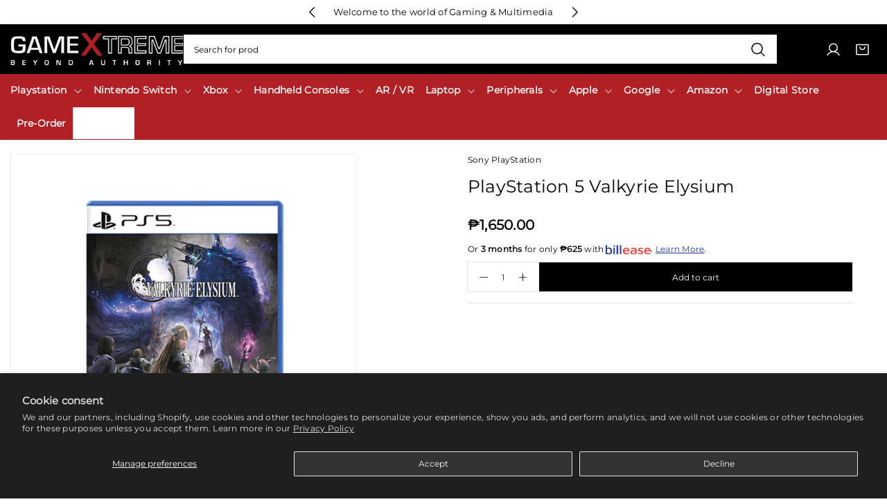

--- FILE ---
content_type: text/html; charset=utf-8
request_url: https://gamextreme.ph/collections/battlefield-2042/products/valkyrie-elysium-playstation-5-asian
body_size: 78650
content:
<!doctype html>
<html class="no-js" lang="en">
	<head>
		<script>window.performance && window.performance.mark && window.performance.mark('shopify.content_for_header.start');</script><meta name="google-site-verification" content="yejUFAzP_G-lpLix1IAvwnEwbp4VadfGVlIs9k8rpGE">
<meta name="facebook-domain-verification" content="dxl3wnv3atcmziey2as23nfiyph6qj">
<meta id="shopify-digital-wallet" name="shopify-digital-wallet" content="/44227494055/digital_wallets/dialog">
<link rel="alternate" type="application/json+oembed" href="https://gamextreme.ph/products/valkyrie-elysium-playstation-5-asian.oembed">
<script async="async" src="/checkouts/internal/preloads.js?locale=en-PH"></script>
<script id="shopify-features" type="application/json">{"accessToken":"2db58e2ae30a5e7214dc97b8deb78fe3","betas":["rich-media-storefront-analytics"],"domain":"gamextreme.ph","predictiveSearch":true,"shopId":44227494055,"locale":"en"}</script>
<script>var Shopify = Shopify || {};
Shopify.shop = "gamextemeph.myshopify.com";
Shopify.locale = "en";
Shopify.currency = {"active":"PHP","rate":"1.0"};
Shopify.country = "PH";
Shopify.theme = {"name":"Gamextreme v1.0.5","id":149708865703,"schema_name":"Noire","schema_version":"1.0.5","theme_store_id":2926,"role":"main"};
Shopify.theme.handle = "null";
Shopify.theme.style = {"id":null,"handle":null};
Shopify.cdnHost = "gamextreme.ph/cdn";
Shopify.routes = Shopify.routes || {};
Shopify.routes.root = "/";</script>
<script type="module">!function(o){(o.Shopify=o.Shopify||{}).modules=!0}(window);</script>
<script>!function(o){function n(){var o=[];function n(){o.push(Array.prototype.slice.apply(arguments))}return n.q=o,n}var t=o.Shopify=o.Shopify||{};t.loadFeatures=n(),t.autoloadFeatures=n()}(window);</script>
<script id="shop-js-analytics" type="application/json">{"pageType":"product"}</script>
<script defer="defer" async type="module" src="//gamextreme.ph/cdn/shopifycloud/shop-js/modules/v2/client.init-shop-cart-sync_BApSsMSl.en.esm.js"></script>
<script defer="defer" async type="module" src="//gamextreme.ph/cdn/shopifycloud/shop-js/modules/v2/chunk.common_CBoos6YZ.esm.js"></script>
<script type="module">
  await import("//gamextreme.ph/cdn/shopifycloud/shop-js/modules/v2/client.init-shop-cart-sync_BApSsMSl.en.esm.js");
await import("//gamextreme.ph/cdn/shopifycloud/shop-js/modules/v2/chunk.common_CBoos6YZ.esm.js");

  window.Shopify.SignInWithShop?.initShopCartSync?.({"fedCMEnabled":true,"windoidEnabled":true});

</script>
<script>(function() {
  var isLoaded = false;
  function asyncLoad() {
    if (isLoaded) return;
    isLoaded = true;
    var urls = ["https:\/\/d23dclunsivw3h.cloudfront.net\/redirect-app.js?shop=gamextemeph.myshopify.com","\/\/www.powr.io\/powr.js?powr-token=gamextemeph.myshopify.com\u0026external-type=shopify\u0026shop=gamextemeph.myshopify.com"];
    for (var i = 0; i < urls.length; i++) {
      var s = document.createElement('script');
      s.type = 'text/javascript';
      s.async = true;
      s.src = urls[i];
      var x = document.getElementsByTagName('script')[0];
      x.parentNode.insertBefore(s, x);
    }
  };
  if(window.attachEvent) {
    window.attachEvent('onload', asyncLoad);
  } else {
    window.addEventListener('load', asyncLoad, false);
  }
})();</script>
<script id="__st">var __st={"a":44227494055,"offset":28800,"reqid":"ae886ab3-ae60-4c86-ba46-26d35d1711cb-1768897633","pageurl":"gamextreme.ph\/collections\/battlefield-2042\/products\/valkyrie-elysium-playstation-5-asian","u":"66966f88d6c0","p":"product","rtyp":"product","rid":7482050347175};</script>
<script>window.ShopifyPaypalV4VisibilityTracking = true;</script>
<script id="captcha-bootstrap">!function(){'use strict';const t='contact',e='account',n='new_comment',o=[[t,t],['blogs',n],['comments',n],[t,'customer']],c=[[e,'customer_login'],[e,'guest_login'],[e,'recover_customer_password'],[e,'create_customer']],r=t=>t.map((([t,e])=>`form[action*='/${t}']:not([data-nocaptcha='true']) input[name='form_type'][value='${e}']`)).join(','),a=t=>()=>t?[...document.querySelectorAll(t)].map((t=>t.form)):[];function s(){const t=[...o],e=r(t);return a(e)}const i='password',u='form_key',d=['recaptcha-v3-token','g-recaptcha-response','h-captcha-response',i],f=()=>{try{return window.sessionStorage}catch{return}},m='__shopify_v',_=t=>t.elements[u];function p(t,e,n=!1){try{const o=window.sessionStorage,c=JSON.parse(o.getItem(e)),{data:r}=function(t){const{data:e,action:n}=t;return t[m]||n?{data:e,action:n}:{data:t,action:n}}(c);for(const[e,n]of Object.entries(r))t.elements[e]&&(t.elements[e].value=n);n&&o.removeItem(e)}catch(o){console.error('form repopulation failed',{error:o})}}const l='form_type',E='cptcha';function T(t){t.dataset[E]=!0}const w=window,h=w.document,L='Shopify',v='ce_forms',y='captcha';let A=!1;((t,e)=>{const n=(g='f06e6c50-85a8-45c8-87d0-21a2b65856fe',I='https://cdn.shopify.com/shopifycloud/storefront-forms-hcaptcha/ce_storefront_forms_captcha_hcaptcha.v1.5.2.iife.js',D={infoText:'Protected by hCaptcha',privacyText:'Privacy',termsText:'Terms'},(t,e,n)=>{const o=w[L][v],c=o.bindForm;if(c)return c(t,g,e,D).then(n);var r;o.q.push([[t,g,e,D],n]),r=I,A||(h.body.append(Object.assign(h.createElement('script'),{id:'captcha-provider',async:!0,src:r})),A=!0)});var g,I,D;w[L]=w[L]||{},w[L][v]=w[L][v]||{},w[L][v].q=[],w[L][y]=w[L][y]||{},w[L][y].protect=function(t,e){n(t,void 0,e),T(t)},Object.freeze(w[L][y]),function(t,e,n,w,h,L){const[v,y,A,g]=function(t,e,n){const i=e?o:[],u=t?c:[],d=[...i,...u],f=r(d),m=r(i),_=r(d.filter((([t,e])=>n.includes(e))));return[a(f),a(m),a(_),s()]}(w,h,L),I=t=>{const e=t.target;return e instanceof HTMLFormElement?e:e&&e.form},D=t=>v().includes(t);t.addEventListener('submit',(t=>{const e=I(t);if(!e)return;const n=D(e)&&!e.dataset.hcaptchaBound&&!e.dataset.recaptchaBound,o=_(e),c=g().includes(e)&&(!o||!o.value);(n||c)&&t.preventDefault(),c&&!n&&(function(t){try{if(!f())return;!function(t){const e=f();if(!e)return;const n=_(t);if(!n)return;const o=n.value;o&&e.removeItem(o)}(t);const e=Array.from(Array(32),(()=>Math.random().toString(36)[2])).join('');!function(t,e){_(t)||t.append(Object.assign(document.createElement('input'),{type:'hidden',name:u})),t.elements[u].value=e}(t,e),function(t,e){const n=f();if(!n)return;const o=[...t.querySelectorAll(`input[type='${i}']`)].map((({name:t})=>t)),c=[...d,...o],r={};for(const[a,s]of new FormData(t).entries())c.includes(a)||(r[a]=s);n.setItem(e,JSON.stringify({[m]:1,action:t.action,data:r}))}(t,e)}catch(e){console.error('failed to persist form',e)}}(e),e.submit())}));const S=(t,e)=>{t&&!t.dataset[E]&&(n(t,e.some((e=>e===t))),T(t))};for(const o of['focusin','change'])t.addEventListener(o,(t=>{const e=I(t);D(e)&&S(e,y())}));const B=e.get('form_key'),M=e.get(l),P=B&&M;t.addEventListener('DOMContentLoaded',(()=>{const t=y();if(P)for(const e of t)e.elements[l].value===M&&p(e,B);[...new Set([...A(),...v().filter((t=>'true'===t.dataset.shopifyCaptcha))])].forEach((e=>S(e,t)))}))}(h,new URLSearchParams(w.location.search),n,t,e,['guest_login'])})(!0,!0)}();</script>
<script integrity="sha256-4kQ18oKyAcykRKYeNunJcIwy7WH5gtpwJnB7kiuLZ1E=" data-source-attribution="shopify.loadfeatures" defer="defer" src="//gamextreme.ph/cdn/shopifycloud/storefront/assets/storefront/load_feature-a0a9edcb.js" crossorigin="anonymous"></script>
<script data-source-attribution="shopify.dynamic_checkout.dynamic.init">var Shopify=Shopify||{};Shopify.PaymentButton=Shopify.PaymentButton||{isStorefrontPortableWallets:!0,init:function(){window.Shopify.PaymentButton.init=function(){};var t=document.createElement("script");t.src="https://gamextreme.ph/cdn/shopifycloud/portable-wallets/latest/portable-wallets.en.js",t.type="module",document.head.appendChild(t)}};
</script>
<script data-source-attribution="shopify.dynamic_checkout.buyer_consent">
  function portableWalletsHideBuyerConsent(e){var t=document.getElementById("shopify-buyer-consent"),n=document.getElementById("shopify-subscription-policy-button");t&&n&&(t.classList.add("hidden"),t.setAttribute("aria-hidden","true"),n.removeEventListener("click",e))}function portableWalletsShowBuyerConsent(e){var t=document.getElementById("shopify-buyer-consent"),n=document.getElementById("shopify-subscription-policy-button");t&&n&&(t.classList.remove("hidden"),t.removeAttribute("aria-hidden"),n.addEventListener("click",e))}window.Shopify?.PaymentButton&&(window.Shopify.PaymentButton.hideBuyerConsent=portableWalletsHideBuyerConsent,window.Shopify.PaymentButton.showBuyerConsent=portableWalletsShowBuyerConsent);
</script>
<script data-source-attribution="shopify.dynamic_checkout.cart.bootstrap">document.addEventListener("DOMContentLoaded",(function(){function t(){return document.querySelector("shopify-accelerated-checkout-cart, shopify-accelerated-checkout")}if(t())Shopify.PaymentButton.init();else{new MutationObserver((function(e,n){t()&&(Shopify.PaymentButton.init(),n.disconnect())})).observe(document.body,{childList:!0,subtree:!0})}}));
</script>
<script id='scb4127' type='text/javascript' async='' src='https://gamextreme.ph/cdn/shopifycloud/privacy-banner/storefront-banner.js'></script>
<script>window.performance && window.performance.mark && window.performance.mark('shopify.content_for_header.end');</script><link href="//gamextreme.ph/cdn/shop/t/32/assets/style.css?v=163006590052446035531768543840" rel="stylesheet" type="text/css" media="all" /><style>@font-face {
  font-family: Montserrat;
  font-weight: 400;
  font-style: normal;
  font-display: swap;
  src: url("//gamextreme.ph/cdn/fonts/montserrat/montserrat_n4.81949fa0ac9fd2021e16436151e8eaa539321637.woff2") format("woff2"),
       url("//gamextreme.ph/cdn/fonts/montserrat/montserrat_n4.a6c632ca7b62da89c3594789ba828388aac693fe.woff") format("woff");
}
@font-face {
  font-family: Montserrat;
  font-weight: 400;
  font-style: normal;
  font-display: swap;
  src: url("//gamextreme.ph/cdn/fonts/montserrat/montserrat_n4.81949fa0ac9fd2021e16436151e8eaa539321637.woff2") format("woff2"),
       url("//gamextreme.ph/cdn/fonts/montserrat/montserrat_n4.a6c632ca7b62da89c3594789ba828388aac693fe.woff") format("woff");
}
:root, .color-scheme-1 {
			--gradient-background: #ffffff;
			--background-color: 255, 255, 255;
			--text-color: 0, 0, 0;
			--heading-color: 0, 0, 0;
			--link-color: 34, 34, 34;
			--success-color: 0, 170, 0;
			--error-color: 255, 0, 0;
			--loading-color: 43, 43, 43;

			--button-bg-color: 0, 0, 0;
			--button-text-color: 255, 255, 255;
			--button-outline-color: 34, 34, 34;

			--sale-label-color: 132, 106, 102;
			--sale-price-color: 132, 106, 102;
			--in-stock-color: 30, 148, 88;
			--low-stock-color: 238, 0, 0;
			--out-stock-color: 83, 86, 94;
			--rating-star-color: 245, 197, 103;
		}

		select, .color-scheme-1 select {
			background-image: url('data:image/svg+xml,<svg width="16" height="16" viewBox="0 0 16 16" fill="none" xmlns="http://www.w3.org/2000/svg"><path d="M13.3538 6.35403L8.35378 11.354C8.30735 11.4005 8.2522 11.4374 8.1915 11.4626C8.13081 11.4877 8.06574 11.5007 8.00003 11.5007C7.93433 11.5007 7.86926 11.4877 7.80856 11.4626C7.74786 11.4374 7.69272 11.4005 7.64628 11.354L2.64628 6.35403C2.55246 6.26021 2.49976 6.13296 2.49976 6.00028C2.49976 5.8676 2.55246 5.74035 2.64628 5.64653C2.7401 5.55271 2.86735 5.5 3.00003 5.5C3.13272 5.5 3.25996 5.55271 3.35378 5.64653L8.00003 10.2934L12.6463 5.64653C12.6927 5.60007 12.7479 5.56322 12.8086 5.53808C12.8693 5.51294 12.9343 5.5 13 5.5C13.0657 5.5 13.1308 5.51294 13.1915 5.53808C13.2522 5.56322 13.3073 5.60007 13.3538 5.64653C13.4002 5.69298 13.4371 5.74813 13.4622 5.80883C13.4874 5.86953 13.5003 5.93458 13.5003 6.00028C13.5003 6.06598 13.4874 6.13103 13.4622 6.19173C13.4371 6.25242 13.4002 6.30757 13.3538 6.35403Z" fill="%23000000"/></svg>');
		}

		[type="checkbox"]:before, .color-scheme-1 [type="checkbox"]:before {
			background-image: url('data:image/svg+xml,<svg width="12" height="13" viewBox="0 0 12 13" fill="none" xmlns="http://www.w3.org/2000/svg"><path d="M10.7655 4.39028L4.76552 10.3903C4.73069 10.4251 4.68934 10.4528 4.64381 10.4717C4.59829 10.4905 4.54949 10.5003 4.50021 10.5003C4.45093 10.5003 4.40213 10.4905 4.35661 10.4717C4.31108 10.4528 4.26972 10.4251 4.2349 10.3903L1.6099 7.76528C1.53953 7.69491 1.5 7.59948 1.5 7.49996C1.5 7.40045 1.53953 7.30502 1.6099 7.23465C1.68026 7.16429 1.7757 7.12476 1.87521 7.12476C1.97472 7.12476 2.07016 7.16429 2.14052 7.23465L4.50021 9.59481L10.2349 3.85965C10.3053 3.78929 10.4007 3.74976 10.5002 3.74976C10.5997 3.74976 10.6952 3.78929 10.7655 3.85965C10.8359 3.93002 10.8754 4.02545 10.8754 4.12496C10.8754 4.22448 10.8359 4.31991 10.7655 4.39028Z" fill="%23000000"/></svg>');
		}

		[type=checkbox]:checked:before, .color-scheme-1 [type=checkbox]:checked:before {
			background-image: url("data:image/svg+xml,%3Csvg width='12' height='13' viewBox='0 0 12 13' fill='none' xmlns='http://www.w3.org/2000/svg'%3E%3Cpath d='M10.7655 4.39028L4.76552 10.3903C4.73069 10.4251 4.68934 10.4528 4.64381 10.4717C4.59829 10.4905 4.54949 10.5003 4.50021 10.5003C4.45093 10.5003 4.40213 10.4905 4.35661 10.4717C4.31108 10.4528 4.26972 10.4251 4.2349 10.3903L1.6099 7.76528C1.53953 7.69491 1.5 7.59948 1.5 7.49996C1.5 7.40045 1.53953 7.30502 1.6099 7.23465C1.68026 7.16429 1.7757 7.12476 1.87521 7.12476C1.97472 7.12476 2.07016 7.16429 2.14052 7.23465L4.50021 9.59481L10.2349 3.85965C10.3053 3.78929 10.4007 3.74976 10.5002 3.74976C10.5997 3.74976 10.6952 3.78929 10.7655 3.85965C10.8359 3.93002 10.8754 4.02545 10.8754 4.12496C10.8754 4.22448 10.8359 4.31991 10.7655 4.39028Z' fill='%23000000'/%3E%3C/svg%3E");
		}

		.header-section select, .header-section .color-scheme-1 select {
			background-image: url("data:image/svg+xml,%3Csvg width='24' height='24' viewBox='0 0 24 24' fill='none' xmlns='http://www.w3.org/2000/svg'%3E%3Cpath d='M21 12C21 12.1989 20.921 12.3897 20.7803 12.5303C20.6397 12.671 20.4489 12.75 20.25 12.75H3.75C3.55109 12.75 3.36032 12.671 3.21967 12.5303C3.07902 12.3897 3 12.1989 3 12C3 11.8011 3.07902 11.6103 3.21967 11.4697C3.36032 11.329 3.55109 11.25 3.75 11.25H20.25C20.4489 11.25 20.6397 11.329 20.7803 11.4697C20.921 11.6103 21 11.8011 21 12ZM3.75 6.75H20.25C20.4489 6.75 20.6397 6.67098 20.7803 6.53033C20.921 6.38968 21 6.19891 21 6C21 5.80109 20.921 5.61032 20.7803 5.46967C20.6397 5.32902 20.4489 5.25 20.25 5.25H3.75C3.55109 5.25 3.36032 5.32902 3.21967 5.46967C3.07902 5.61032 3 5.80109 3 6C3 6.19891 3.07902 6.38968 3.21967 6.53033C3.36032 6.67098 3.55109 6.75 3.75 6.75ZM20.25 17.25H3.75C3.55109 17.25 3.36032 17.329 3.21967 17.4697C3.07902 17.6103 3 17.8011 3 18C3 18.1989 3.07902 18.3897 3.21967 18.5303C3.36032 18.671 3.55109 18.75 3.75 18.75H20.25C20.4489 18.75 20.6397 18.671 20.7803 18.5303C20.921 18.3897 21 18.1989 21 18C21 17.8011 20.921 17.6103 20.7803 17.4697C20.6397 17.329 20.4489 17.25 20.25 17.25Z' fill='%23ffffff'/%3E%3C/svg%3E%0A");
		}

		

		.collection-menu-content, .color-scheme-1 .collection-menu-content {
			
				background-color: #ffffff;
			
		}

		.contact-section .contact-wrapper, .color-scheme-1 .contact-section .contact-wrapper {
			
				background-color: rgba(var(--text-color), 0.1);
			
		}

		.article-card, .color-scheme-1 .article-card {
			
				background-color: #ffffff;
			
		}

		.contact-section .map, .color-scheme-1 .contact-section .map {
			
				background-color: #ffffff;
			
		}

		.recent-posts-content .article-card, .color-scheme-1 .recent-posts-content .article-card {
			
				background-color: #ffffff;
			
		}

		.header-section .search-form-header input[type=search], .header-section header.color-scheme-1 .search-form-header input[type=search] {
			
				box-shadow: 0 0 0 0.1rem rgb(var(--text-color));
			
		}

		.header-section .search-form-header input[type=search]:focus, .header-section header.color-scheme-1 .search-form-header input[type=search]:focus {
			
				box-shadow: 0 0 0 0.2rem rgb(var(--text-color));
			
		}

		.no-js select, .no-js .color-scheme-1 select {
			background-image: none;
			-webkit-appearance: auto;
		}
	.color-scheme-2 {
			--gradient-background: #121619;
			--background-color: 18, 22, 25;
			--text-color: 255, 255, 255;
			--heading-color: 255, 255, 255;
			--link-color: 255, 255, 255;
			--success-color: 0, 170, 0;
			--error-color: 255, 0, 0;
			--loading-color: 43, 43, 43;

			--button-bg-color: 255, 255, 255;
			--button-text-color: 34, 34, 34;
			--button-outline-color: 34, 34, 34;

			--sale-label-color: 132, 106, 102;
			--sale-price-color: 132, 106, 102;
			--in-stock-color: 30, 148, 88;
			--low-stock-color: 238, 0, 0;
			--out-stock-color: 83, 86, 94;
			--rating-star-color: 245, 197, 103;
		}

		.color-scheme-2 select {
			background-image: url('data:image/svg+xml,<svg width="16" height="16" viewBox="0 0 16 16" fill="none" xmlns="http://www.w3.org/2000/svg"><path d="M13.3538 6.35403L8.35378 11.354C8.30735 11.4005 8.2522 11.4374 8.1915 11.4626C8.13081 11.4877 8.06574 11.5007 8.00003 11.5007C7.93433 11.5007 7.86926 11.4877 7.80856 11.4626C7.74786 11.4374 7.69272 11.4005 7.64628 11.354L2.64628 6.35403C2.55246 6.26021 2.49976 6.13296 2.49976 6.00028C2.49976 5.8676 2.55246 5.74035 2.64628 5.64653C2.7401 5.55271 2.86735 5.5 3.00003 5.5C3.13272 5.5 3.25996 5.55271 3.35378 5.64653L8.00003 10.2934L12.6463 5.64653C12.6927 5.60007 12.7479 5.56322 12.8086 5.53808C12.8693 5.51294 12.9343 5.5 13 5.5C13.0657 5.5 13.1308 5.51294 13.1915 5.53808C13.2522 5.56322 13.3073 5.60007 13.3538 5.64653C13.4002 5.69298 13.4371 5.74813 13.4622 5.80883C13.4874 5.86953 13.5003 5.93458 13.5003 6.00028C13.5003 6.06598 13.4874 6.13103 13.4622 6.19173C13.4371 6.25242 13.4002 6.30757 13.3538 6.35403Z" fill="%23ffffff"/></svg>');
		}

		.color-scheme-2 [type="checkbox"]:before {
			background-image: url('data:image/svg+xml,<svg width="12" height="13" viewBox="0 0 12 13" fill="none" xmlns="http://www.w3.org/2000/svg"><path d="M10.7655 4.39028L4.76552 10.3903C4.73069 10.4251 4.68934 10.4528 4.64381 10.4717C4.59829 10.4905 4.54949 10.5003 4.50021 10.5003C4.45093 10.5003 4.40213 10.4905 4.35661 10.4717C4.31108 10.4528 4.26972 10.4251 4.2349 10.3903L1.6099 7.76528C1.53953 7.69491 1.5 7.59948 1.5 7.49996C1.5 7.40045 1.53953 7.30502 1.6099 7.23465C1.68026 7.16429 1.7757 7.12476 1.87521 7.12476C1.97472 7.12476 2.07016 7.16429 2.14052 7.23465L4.50021 9.59481L10.2349 3.85965C10.3053 3.78929 10.4007 3.74976 10.5002 3.74976C10.5997 3.74976 10.6952 3.78929 10.7655 3.85965C10.8359 3.93002 10.8754 4.02545 10.8754 4.12496C10.8754 4.22448 10.8359 4.31991 10.7655 4.39028Z" fill="%23ffffff"/></svg>');
		}

		.color-scheme-2 [type=checkbox]:checked:before {
			background-image: url("data:image/svg+xml,%3Csvg width='12' height='13' viewBox='0 0 12 13' fill='none' xmlns='http://www.w3.org/2000/svg'%3E%3Cpath d='M10.7655 4.39028L4.76552 10.3903C4.73069 10.4251 4.68934 10.4528 4.64381 10.4717C4.59829 10.4905 4.54949 10.5003 4.50021 10.5003C4.45093 10.5003 4.40213 10.4905 4.35661 10.4717C4.31108 10.4528 4.26972 10.4251 4.2349 10.3903L1.6099 7.76528C1.53953 7.69491 1.5 7.59948 1.5 7.49996C1.5 7.40045 1.53953 7.30502 1.6099 7.23465C1.68026 7.16429 1.7757 7.12476 1.87521 7.12476C1.97472 7.12476 2.07016 7.16429 2.14052 7.23465L4.50021 9.59481L10.2349 3.85965C10.3053 3.78929 10.4007 3.74976 10.5002 3.74976C10.5997 3.74976 10.6952 3.78929 10.7655 3.85965C10.8359 3.93002 10.8754 4.02545 10.8754 4.12496C10.8754 4.22448 10.8359 4.31991 10.7655 4.39028Z' fill='%23ffffff'/%3E%3C/svg%3E");
		}

		.header-section .color-scheme-2 select {
			background-image: url("data:image/svg+xml,%3Csvg width='24' height='24' viewBox='0 0 24 24' fill='none' xmlns='http://www.w3.org/2000/svg'%3E%3Cpath d='M21 12C21 12.1989 20.921 12.3897 20.7803 12.5303C20.6397 12.671 20.4489 12.75 20.25 12.75H3.75C3.55109 12.75 3.36032 12.671 3.21967 12.5303C3.07902 12.3897 3 12.1989 3 12C3 11.8011 3.07902 11.6103 3.21967 11.4697C3.36032 11.329 3.55109 11.25 3.75 11.25H20.25C20.4489 11.25 20.6397 11.329 20.7803 11.4697C20.921 11.6103 21 11.8011 21 12ZM3.75 6.75H20.25C20.4489 6.75 20.6397 6.67098 20.7803 6.53033C20.921 6.38968 21 6.19891 21 6C21 5.80109 20.921 5.61032 20.7803 5.46967C20.6397 5.32902 20.4489 5.25 20.25 5.25H3.75C3.55109 5.25 3.36032 5.32902 3.21967 5.46967C3.07902 5.61032 3 5.80109 3 6C3 6.19891 3.07902 6.38968 3.21967 6.53033C3.36032 6.67098 3.55109 6.75 3.75 6.75ZM20.25 17.25H3.75C3.55109 17.25 3.36032 17.329 3.21967 17.4697C3.07902 17.6103 3 17.8011 3 18C3 18.1989 3.07902 18.3897 3.21967 18.5303C3.36032 18.671 3.55109 18.75 3.75 18.75H20.25C20.4489 18.75 20.6397 18.671 20.7803 18.5303C20.921 18.3897 21 18.1989 21 18C21 17.8011 20.921 17.6103 20.7803 17.4697C20.6397 17.329 20.4489 17.25 20.25 17.25Z' fill='%23222222'/%3E%3C/svg%3E%0A");
		}

		

		.color-scheme-2 .collection-menu-content {
			
				background-color: rgba(var(--text-color), 0.1);
			
		}

		.color-scheme-2 .contact-section .contact-wrapper {
			
				background-color: #ffffff;
			
		}

		.color-scheme-2 .article-card {
			
				background-color: rgba(var(--text-color), 0.1);
			
		}

		.color-scheme-2 .contact-section .map {
			
				background-color: rgba(var(--text-color), 0.1);
			
		}

		.color-scheme-2 .recent-posts-content .article-card {
			
				background-color: rgba(var(--text-color), 0.1);
			
		}

		.header-section header.color-scheme-2 .search-form-header input[type=search] {
			
				box-shadow: 0 0 0 0.1rem rgb(var(--background-color));
			
		}

		.header-section header.color-scheme-2 .search-form-header input[type=search]:focus {
			
				box-shadow: 0 0 0 0.2rem rgb(var(--background-color));
			
		}

		.no-js .color-scheme-2 select {
			background-image: none;
			-webkit-appearance: auto;
		}
	

	body, .color-scheme-1, .color-scheme-2 {
		color: rgb(var(--text-color));
		background: var(--gradient-background, rgb(var(--background-color)));
	}

	:root {
		--overlay-color: 0, 0, 0;
		--button-radius: 0px;
		--button-border-opacity: 1.0;
		--button-border-width: 1px;

		--body-font-family: Montserrat, sans-serif;
		--body-font-style: normal;
		--body-font-weight: 400;
		--body-font-scale: 0.95;

		--heading-font-family: Montserrat, sans-serif;
		--heading-font-style: normal;
		--heading-font-weight: 400;
		--heading-font-scale: 1.0526315789473684;

		--container: 1400px;
		--column-gap: 128px;
		--column-grid-gap: 12px;

		--product-card-scrolling-speed: 10s;
		--product-card-bg: 255, 255, 255;
		--product-card-text: 0, 0, 0;
		--product-card-space: 10px;

		--duration-short: 100ms;
		--duration-default: 300ms;
		--duration-long: 500ms;

		
		--tick-white: url("data:image/svg+xml, %3Csvg width='10' height='8' viewBox='0 0 10 8' fill='none' xmlns='http://www.w3.org/2000/svg'%3E%3Cpath d='M8.33332 1.5L3.74999 6.08333L1.66666 4' stroke='white' stroke-width='2' stroke-linecap='round' stroke-linejoin='round'/%3E%3C/svg%3E");
		--tick-black: url("data:image/svg+xml, %3Csvg width='10' height='8' viewBox='0 0 10 8' fill='none' xmlns='http://www.w3.org/2000/svg'%3E%3Cpath d='M8.33332 1.5L3.74999 6.08333L1.66666 4' stroke='black' stroke-width='2' stroke-linecap='round' stroke-linejoin='round'/%3E%3C/svg%3E");

		
		--checkbox-black: url("data:image/svg+xml,%3Csvg width='14' height='10' viewBox='0 0 14 10' fill='none' xmlns='http://www.w3.org/2000/svg'%3E%3Cpath d='M12.3334 1L5.00008 8.33333L1.66675 5' stroke='black' stroke-width='2' stroke-linecap='round' stroke-linejoin='round'/%3E%3C/svg%3E");
		--checkbox-white: url("data:image/svg+xml,%3Csvg width='14' height='10' viewBox='0 0 14 10' fill='none' xmlns='http://www.w3.org/2000/svg'%3E%3Cpath d='M12.3334 1L5.00008 8.33333L1.66675 5' stroke='white' stroke-width='2' stroke-linecap='round' stroke-linejoin='round'/%3E%3C/svg%3E");

		
		--pswp-controls: url("data:image/svg+xml, %3Csvg width='264' height='88' viewBox='0 0 264 88' xmlns='http://www.w3.org/2000/svg' %3E%3Cg fill='none' fill-rule='evenodd' %3E%3Cg%3E%3Cpath d='M67.002 59.5v3.768c-6.307.84-9.184 5.75-10.002 9.732 2.22-2.83 5.564-5.098 10.002-5.098V71.5L73 65.585 67.002 59.5z' fill='%23fff'/%3E%3Cg fill='%23fff' %3E%3Cpath d='M13 29v-5h2v3h3v2h-5zM13 15h5v2h-3v3h-2v-5zM31 15v5h-2v-3h-3v-2h5zM31 29h-5v-2h3v-3h2v5z'/%3E%3C/g%3E%3Cg fill='%23fff'%3E%3Cpath d='M62 24v5h-2v-3h-3v-2h5zM62 20h-5v-2h3v-3h2v5zM70 20v-5h2v3h3v2h-5zM70 24h5v2h-3v3h-2v-5z'/%3E%3C/g%3E%3Cpath d='M20.586 66l-5.656-5.656 1.414-1.414L22 64.586l5.656-5.656 1.414 1.414L23.414 66l5.656 5.656-1.414 1.414L22 67.414l-5.656 5.656-1.414-1.414L20.586 66z' fill='%23fff'/%3E%3Cpath d='M111.785 65.03L110 63.5l3-3.5h-10v-2h10l-3-3.5 1.785-1.468L117 59l-5.215 6.03z' fill='%23fff'/%3E%3Cpath d='M152.215 65.03L154 63.5l-3-3.5h10v-2h-10l3-3.5-1.785-1.468L147 59l5.215 6.03z' fill='%23fff'/%3E%3Cg%3E%3Cpath fill='%23fff' d='M160.957 28.543l-3.25-3.25-1.413 1.414 3.25 3.25z'/%3E%3Cpath d='M152.5 27c3.038 0 5.5-2.462 5.5-5.5s-2.462-5.5-5.5-5.5-5.5 2.462-5.5 5.5 2.462 5.5 5.5 5.5z' stroke='%23fff' stroke-width='1.5'/%3E%3Cpath fill='%23fff' d='M150 21h5v1h-5z'/%3E%3C/g%3E%3Cg%3E%3Cpath d='M116.957 28.543l-1.414 1.414-3.25-3.25 1.414-1.414 3.25 3.25z' fill='%23fff'/%3E%3Cpath d='M108.5 27c3.038 0 5.5-2.462 5.5-5.5s-2.462-5.5-5.5-5.5-5.5 2.462-5.5 5.5 2.462 5.5 5.5 5.5z' stroke='%23fff' stroke-width='1.5'/%3E%3Cpath fill='%23fff' d='M106 21h5v1h-5z'/%3E%3Cpath fill='%23fff' d='M109.043 19.008l-.085 5-1-.017.085-5z'/%3E%3C/g%3E%3C/g%3E%3C/g%3E%3C/svg%3E%0A");
	}.container {
	max-width: 100%;
	width: 100%;
	margin-right: auto;
	margin-left: auto;
	padding-left: 15px;
	padding-right: 15px;
}

@media (min-width: 768px) {
	.container {
		width: 992px;
	}
}

@media (min-width: 992px) {
	.container {
		width: 1400px;
	}
}


.grid {
	display: grid;
	gap: var(--column-grid-gap);
}
	@media (min-width: 992px) {
		.grid.grid-1 {
			grid-template-columns: repeat(1, minmax(0, 1fr));
		}
	}

	
	@media (min-width: 768px) and (max-width: 991px) {
		.grid.grid-tablet-1 {
			grid-template-columns: repeat(1, minmax(0, 1fr));
		}
	}

	
	@media (max-width: 767px) {
		.grid.grid-mobile-1 {
			grid-template-columns: repeat(1, minmax(0, 1fr));
		}
	}
	@media (min-width: 992px) {
		.grid.grid-2 {
			grid-template-columns: repeat(2, minmax(0, 1fr));
		}
	}

	
	@media (min-width: 768px) and (max-width: 991px) {
		.grid.grid-tablet-2 {
			grid-template-columns: repeat(2, minmax(0, 1fr));
		}
	}

	
	@media (max-width: 767px) {
		.grid.grid-mobile-2 {
			grid-template-columns: repeat(2, minmax(0, 1fr));
		}
	}
	@media (min-width: 992px) {
		.grid.grid-3 {
			grid-template-columns: repeat(3, minmax(0, 1fr));
		}
	}

	
	@media (min-width: 768px) and (max-width: 991px) {
		.grid.grid-tablet-3 {
			grid-template-columns: repeat(3, minmax(0, 1fr));
		}
	}

	
	@media (max-width: 767px) {
		.grid.grid-mobile-3 {
			grid-template-columns: repeat(3, minmax(0, 1fr));
		}
	}
	@media (min-width: 992px) {
		.grid.grid-4 {
			grid-template-columns: repeat(4, minmax(0, 1fr));
		}
	}

	
	@media (min-width: 768px) and (max-width: 991px) {
		.grid.grid-tablet-4 {
			grid-template-columns: repeat(4, minmax(0, 1fr));
		}
	}

	
	@media (max-width: 767px) {
		.grid.grid-mobile-4 {
			grid-template-columns: repeat(4, minmax(0, 1fr));
		}
	}
	@media (min-width: 992px) {
		.grid.grid-5 {
			grid-template-columns: repeat(5, minmax(0, 1fr));
		}
	}

	
	@media (min-width: 768px) and (max-width: 991px) {
		.grid.grid-tablet-5 {
			grid-template-columns: repeat(5, minmax(0, 1fr));
		}
	}

	
	@media (max-width: 767px) {
		.grid.grid-mobile-5 {
			grid-template-columns: repeat(5, minmax(0, 1fr));
		}
	}
	@media (min-width: 992px) {
		.grid.grid-6 {
			grid-template-columns: repeat(6, minmax(0, 1fr));
		}
	}

	
	@media (min-width: 768px) and (max-width: 991px) {
		.grid.grid-tablet-6 {
			grid-template-columns: repeat(6, minmax(0, 1fr));
		}
	}

	
	@media (max-width: 767px) {
		.grid.grid-mobile-6 {
			grid-template-columns: repeat(6, minmax(0, 1fr));
		}
	}
	@media (min-width: 992px) {
		.grid.grid-7 {
			grid-template-columns: repeat(7, minmax(0, 1fr));
		}
	}

	
	@media (min-width: 768px) and (max-width: 991px) {
		.grid.grid-tablet-7 {
			grid-template-columns: repeat(7, minmax(0, 1fr));
		}
	}

	
	@media (max-width: 767px) {
		.grid.grid-mobile-7 {
			grid-template-columns: repeat(7, minmax(0, 1fr));
		}
	}
	@media (min-width: 992px) {
		.grid.grid-8 {
			grid-template-columns: repeat(8, minmax(0, 1fr));
		}
	}

	
	@media (min-width: 768px) and (max-width: 991px) {
		.grid.grid-tablet-8 {
			grid-template-columns: repeat(8, minmax(0, 1fr));
		}
	}

	
	@media (max-width: 767px) {
		.grid.grid-mobile-8 {
			grid-template-columns: repeat(8, minmax(0, 1fr));
		}
	}
	@media (min-width: 992px) {
		.grid.grid-9 {
			grid-template-columns: repeat(9, minmax(0, 1fr));
		}
	}

	
	@media (min-width: 768px) and (max-width: 991px) {
		.grid.grid-tablet-9 {
			grid-template-columns: repeat(9, minmax(0, 1fr));
		}
	}

	
	@media (max-width: 767px) {
		.grid.grid-mobile-9 {
			grid-template-columns: repeat(9, minmax(0, 1fr));
		}
	}
	@media (min-width: 992px) {
		.grid.grid-10 {
			grid-template-columns: repeat(10, minmax(0, 1fr));
		}
	}

	
	@media (min-width: 768px) and (max-width: 991px) {
		.grid.grid-tablet-10 {
			grid-template-columns: repeat(10, minmax(0, 1fr));
		}
	}

	
	@media (max-width: 767px) {
		.grid.grid-mobile-10 {
			grid-template-columns: repeat(10, minmax(0, 1fr));
		}
	}
	@media (min-width: 992px) {
		.grid.grid-11 {
			grid-template-columns: repeat(11, minmax(0, 1fr));
		}
	}

	
	@media (min-width: 768px) and (max-width: 991px) {
		.grid.grid-tablet-11 {
			grid-template-columns: repeat(11, minmax(0, 1fr));
		}
	}

	
	@media (max-width: 767px) {
		.grid.grid-mobile-11 {
			grid-template-columns: repeat(11, minmax(0, 1fr));
		}
	}
	@media (min-width: 992px) {
		.grid.grid-12 {
			grid-template-columns: repeat(12, minmax(0, 1fr));
		}
	}

	
	@media (min-width: 768px) and (max-width: 991px) {
		.grid.grid-tablet-12 {
			grid-template-columns: repeat(12, minmax(0, 1fr));
		}
	}

	
	@media (max-width: 767px) {
		.grid.grid-mobile-12 {
			grid-template-columns: repeat(12, minmax(0, 1fr));
		}
	}.grid-mobile-flow {
	@media (max-width: 991px) {
		overflow-x: auto;
		gap: 2rem;
		grid-auto-flow: column;
		grid-auto-columns: minmax(27rem, 1fr);
	}
}

@media (max-width: 1600px) {
	.template-article .blog-single-section .post-navigation .nav {
		flex-direction: row;
	}

	.template-article .blog-single-section .post-navigation .nav-icon {
		position: static;
		transform: none;
	}
}


@media (max-width: 1500px) {
	.swiper-button-prev,
	.swiper-button-next {
		background-color: #fff;
		padding: 1rem;
	}

	.swiper-button-prev svg,
	.swiper-button-next svg {
		height: 2rem;
		width: 2rem;
	}

	.swiper-button-prev,
	.swiper-rtl .swiper-button-next {
		left: 1.5rem;
	}

	.swiper-button-next,
	.swiper-rtl .swiper-button-prev {
		right: 1.5rem;
	}

	.main-product .swiper-rtl .swiper-button-next {
		left: 1.5rem;
	}

	.main-product .swiper-rtl .swiper-button-prev {
		right: 1.5rem;
	}
}


@media (max-width: 1399px) {
	.template-cart .cart-page-section .cart-table {
		table-layout: auto;
	}

	.template-cart .cart-page-section .cart-table th:first-child,
	.template-cart .cart-page-section .cart-table td:first-child {
		width: auto;
	}

	.template-cart .cart-page-section .cart-table th:last-child,
	.template-cart .cart-page-section .cart-table td:last-child {
		width: auto;
	}
}
</style>


<meta charset="utf-8">
<meta http-equiv="X-UA-Compatible" content="IE=edge">
<meta name="viewport" content="width=device-width,initial-scale=1">
<meta name="theme-color" content=""><meta property="og:site_name" content="GameXtremePH">
<meta property="og:url" content="https://gamextreme.ph/products/valkyrie-elysium-playstation-5-asian"><meta property="og:type" content="product">
	<meta property="og:title" content="PlayStation 5 Valkyrie Elysium">
	<meta property="og:price:amount" content="1,650.00">
	<meta property="og:price:currency" content="PHP"><meta property="og:image" content="//gamextreme.ph/cdn/shop/products/1.1_04d8331a-dbf1-485d-8394-349853ff865c.png?v=1755160897&width=1024">
		<meta property="og:image:secure_url" content="//gamextreme.ph/cdn/shop/products/1.1_04d8331a-dbf1-485d-8394-349853ff865c.png?v=1755160897&width=1024">
		<meta property="og:image:width" content="800">
		<meta property="og:image:height" content="800"><meta property="product:price:amount" content="1,650.00">
	<meta property="product:price:currency" content="PHP"><meta name="description" content="  What is Valkyrie Elysium? Here begins the tale of a new Valkyrie. Valkyrie Elysium is the latest title in the &#39;Valkyrie&#39; series that depicts the &#39;death of humankind&#39; and &#39;the existence of gods&#39; with a unique worldview based on Norse mythology. As the first action-RPG of the series, Valkyrie Elysium retains the famili"><link rel="canonical" href="https://gamextreme.ph/products/valkyrie-elysium-playstation-5-asian">
<link rel="preconnect" href="//cdn.shopify.com" crossorigin><title>PlayStation 5 Valkyrie Elysium</title><style id="dynamic-variables-theme-css">
	:root {
		--scrollbar-width:  17px;
		--container-content: 1370px;
	}
</style>

<link href="//gamextreme.ph/cdn/shop/t/32/assets/swiper.css?v=82547600522174375801765250073" rel="stylesheet" type="text/css" media="all" />

<script>document.documentElement.className = document.documentElement.className.replace( 'no-js', 'js' );</script>
<script src="//gamextreme.ph/cdn/shop/t/32/assets/swiper.js?v=51826131229529254501765250073" defer="defer"></script>
<script src="//gamextreme.ph/cdn/shop/t/32/assets/theme.js?v=65787243948659829591766370584" defer="defer"></script>
<script src="//gamextreme.ph/cdn/shop/t/32/assets/typed.js?v=7345710258664081601765250073" defer="defer"></script>
<!-- BEGIN app block: shopify://apps/judge-me-reviews/blocks/judgeme_core/61ccd3b1-a9f2-4160-9fe9-4fec8413e5d8 --><!-- Start of Judge.me Core -->






<link rel="dns-prefetch" href="https://cdnwidget.judge.me">
<link rel="dns-prefetch" href="https://cdn.judge.me">
<link rel="dns-prefetch" href="https://cdn1.judge.me">
<link rel="dns-prefetch" href="https://api.judge.me">

<script data-cfasync='false' class='jdgm-settings-script'>window.jdgmSettings={"pagination":5,"disable_web_reviews":false,"badge_no_review_text":"No reviews","badge_n_reviews_text":"{{ n }} review/reviews","hide_badge_preview_if_no_reviews":true,"badge_hide_text":false,"enforce_center_preview_badge":false,"widget_title":"Customer Reviews","widget_open_form_text":"Write a review","widget_close_form_text":"Cancel review","widget_refresh_page_text":"Refresh page","widget_summary_text":"Based on {{ number_of_reviews }} review/reviews","widget_no_review_text":"Be the first to write a review","widget_name_field_text":"Display name","widget_verified_name_field_text":"Verified Name (public)","widget_name_placeholder_text":"Display name","widget_required_field_error_text":"This field is required.","widget_email_field_text":"Email address","widget_verified_email_field_text":"Verified Email (private, can not be edited)","widget_email_placeholder_text":"Your email address","widget_email_field_error_text":"Please enter a valid email address.","widget_rating_field_text":"Rating","widget_review_title_field_text":"Review Title","widget_review_title_placeholder_text":"Give your review a title","widget_review_body_field_text":"Review content","widget_review_body_placeholder_text":"Start writing here...","widget_pictures_field_text":"Picture/Video (optional)","widget_submit_review_text":"Submit Review","widget_submit_verified_review_text":"Submit Verified Review","widget_submit_success_msg_with_auto_publish":"Thank you! Please refresh the page in a few moments to see your review. You can remove or edit your review by logging into \u003ca href='https://judge.me/login' target='_blank' rel='nofollow noopener'\u003eJudge.me\u003c/a\u003e","widget_submit_success_msg_no_auto_publish":"Thank you! Your review will be published as soon as it is approved by the shop admin. You can remove or edit your review by logging into \u003ca href='https://judge.me/login' target='_blank' rel='nofollow noopener'\u003eJudge.me\u003c/a\u003e","widget_show_default_reviews_out_of_total_text":"Showing {{ n_reviews_shown }} out of {{ n_reviews }} reviews.","widget_show_all_link_text":"Show all","widget_show_less_link_text":"Show less","widget_author_said_text":"{{ reviewer_name }} said:","widget_days_text":"{{ n }} days ago","widget_weeks_text":"{{ n }} week/weeks ago","widget_months_text":"{{ n }} month/months ago","widget_years_text":"{{ n }} year/years ago","widget_yesterday_text":"Yesterday","widget_today_text":"Today","widget_replied_text":"\u003e\u003e {{ shop_name }} replied:","widget_read_more_text":"Read more","widget_reviewer_name_as_initial":"","widget_rating_filter_color":"#fbcd0a","widget_rating_filter_see_all_text":"See all reviews","widget_sorting_most_recent_text":"Most Recent","widget_sorting_highest_rating_text":"Highest Rating","widget_sorting_lowest_rating_text":"Lowest Rating","widget_sorting_with_pictures_text":"Only Pictures","widget_sorting_most_helpful_text":"Most Helpful","widget_open_question_form_text":"Ask a question","widget_reviews_subtab_text":"Reviews","widget_questions_subtab_text":"Questions","widget_question_label_text":"Question","widget_answer_label_text":"Answer","widget_question_placeholder_text":"Write your question here","widget_submit_question_text":"Submit Question","widget_question_submit_success_text":"Thank you for your question! We will notify you once it gets answered.","verified_badge_text":"Verified","verified_badge_bg_color":"","verified_badge_text_color":"","verified_badge_placement":"left-of-reviewer-name","widget_review_max_height":"","widget_hide_border":false,"widget_social_share":false,"widget_thumb":false,"widget_review_location_show":false,"widget_location_format":"","all_reviews_include_out_of_store_products":true,"all_reviews_out_of_store_text":"(out of store)","all_reviews_pagination":100,"all_reviews_product_name_prefix_text":"about","enable_review_pictures":true,"enable_question_anwser":false,"widget_theme":"default","review_date_format":"mm/dd/yyyy","default_sort_method":"most-recent","widget_product_reviews_subtab_text":"Product Reviews","widget_shop_reviews_subtab_text":"Shop Reviews","widget_other_products_reviews_text":"Reviews for other products","widget_store_reviews_subtab_text":"Store reviews","widget_no_store_reviews_text":"This store hasn't received any reviews yet","widget_web_restriction_product_reviews_text":"This product hasn't received any reviews yet","widget_no_items_text":"No items found","widget_show_more_text":"Show more","widget_write_a_store_review_text":"Write a Store Review","widget_other_languages_heading":"Reviews in Other Languages","widget_translate_review_text":"Translate review to {{ language }}","widget_translating_review_text":"Translating...","widget_show_original_translation_text":"Show original ({{ language }})","widget_translate_review_failed_text":"Review couldn't be translated.","widget_translate_review_retry_text":"Retry","widget_translate_review_try_again_later_text":"Try again later","show_product_url_for_grouped_product":false,"widget_sorting_pictures_first_text":"Pictures First","show_pictures_on_all_rev_page_mobile":false,"show_pictures_on_all_rev_page_desktop":false,"floating_tab_hide_mobile_install_preference":false,"floating_tab_button_name":"★ Reviews","floating_tab_title":"Let customers speak for us","floating_tab_button_color":"","floating_tab_button_background_color":"","floating_tab_url":"","floating_tab_url_enabled":false,"floating_tab_tab_style":"text","all_reviews_text_badge_text":"Customers rate us {{ shop.metafields.judgeme.all_reviews_rating | round: 1 }}/5 based on {{ shop.metafields.judgeme.all_reviews_count }} reviews.","all_reviews_text_badge_text_branded_style":"{{ shop.metafields.judgeme.all_reviews_rating | round: 1 }} out of 5 stars based on {{ shop.metafields.judgeme.all_reviews_count }} reviews","is_all_reviews_text_badge_a_link":false,"show_stars_for_all_reviews_text_badge":false,"all_reviews_text_badge_url":"","all_reviews_text_style":"branded","all_reviews_text_color_style":"judgeme_brand_color","all_reviews_text_color":"#108474","all_reviews_text_show_jm_brand":false,"featured_carousel_show_header":true,"featured_carousel_title":"Let customers speak for us","testimonials_carousel_title":"Customers are saying","videos_carousel_title":"Real customer stories","cards_carousel_title":"Customers are saying","featured_carousel_count_text":"from {{ n }} reviews","featured_carousel_add_link_to_all_reviews_page":false,"featured_carousel_url":"","featured_carousel_show_images":true,"featured_carousel_autoslide_interval":5,"featured_carousel_arrows_on_the_sides":false,"featured_carousel_height":250,"featured_carousel_width":80,"featured_carousel_image_size":0,"featured_carousel_image_height":250,"featured_carousel_arrow_color":"#eeeeee","verified_count_badge_style":"branded","verified_count_badge_orientation":"horizontal","verified_count_badge_color_style":"judgeme_brand_color","verified_count_badge_color":"#108474","is_verified_count_badge_a_link":false,"verified_count_badge_url":"","verified_count_badge_show_jm_brand":true,"widget_rating_preset_default":5,"widget_first_sub_tab":"product-reviews","widget_show_histogram":true,"widget_histogram_use_custom_color":false,"widget_pagination_use_custom_color":false,"widget_star_use_custom_color":false,"widget_verified_badge_use_custom_color":false,"widget_write_review_use_custom_color":false,"picture_reminder_submit_button":"Upload Pictures","enable_review_videos":false,"mute_video_by_default":false,"widget_sorting_videos_first_text":"Videos First","widget_review_pending_text":"Pending","featured_carousel_items_for_large_screen":3,"social_share_options_order":"Facebook,Twitter","remove_microdata_snippet":false,"disable_json_ld":false,"enable_json_ld_products":false,"preview_badge_show_question_text":false,"preview_badge_no_question_text":"No questions","preview_badge_n_question_text":"{{ number_of_questions }} question/questions","qa_badge_show_icon":false,"qa_badge_position":"same-row","remove_judgeme_branding":false,"widget_add_search_bar":false,"widget_search_bar_placeholder":"Search","widget_sorting_verified_only_text":"Verified only","featured_carousel_theme":"default","featured_carousel_show_rating":true,"featured_carousel_show_title":true,"featured_carousel_show_body":true,"featured_carousel_show_date":false,"featured_carousel_show_reviewer":true,"featured_carousel_show_product":false,"featured_carousel_header_background_color":"#108474","featured_carousel_header_text_color":"#ffffff","featured_carousel_name_product_separator":"reviewed","featured_carousel_full_star_background":"#108474","featured_carousel_empty_star_background":"#dadada","featured_carousel_vertical_theme_background":"#f9fafb","featured_carousel_verified_badge_enable":true,"featured_carousel_verified_badge_color":"#108474","featured_carousel_border_style":"round","featured_carousel_review_line_length_limit":3,"featured_carousel_more_reviews_button_text":"Read more reviews","featured_carousel_view_product_button_text":"View product","all_reviews_page_load_reviews_on":"scroll","all_reviews_page_load_more_text":"Load More Reviews","disable_fb_tab_reviews":false,"enable_ajax_cdn_cache":false,"widget_advanced_speed_features":5,"widget_public_name_text":"displayed publicly like","default_reviewer_name":"John Smith","default_reviewer_name_has_non_latin":true,"widget_reviewer_anonymous":"Anonymous","medals_widget_title":"Judge.me Review Medals","medals_widget_background_color":"#f9fafb","medals_widget_position":"footer_all_pages","medals_widget_border_color":"#f9fafb","medals_widget_verified_text_position":"left","medals_widget_use_monochromatic_version":false,"medals_widget_elements_color":"#108474","show_reviewer_avatar":true,"widget_invalid_yt_video_url_error_text":"Not a YouTube video URL","widget_max_length_field_error_text":"Please enter no more than {0} characters.","widget_show_country_flag":false,"widget_show_collected_via_shop_app":true,"widget_verified_by_shop_badge_style":"light","widget_verified_by_shop_text":"Verified by Shop","widget_show_photo_gallery":false,"widget_load_with_code_splitting":true,"widget_ugc_install_preference":false,"widget_ugc_title":"Made by us, Shared by you","widget_ugc_subtitle":"Tag us to see your picture featured in our page","widget_ugc_arrows_color":"#ffffff","widget_ugc_primary_button_text":"Buy Now","widget_ugc_primary_button_background_color":"#108474","widget_ugc_primary_button_text_color":"#ffffff","widget_ugc_primary_button_border_width":"0","widget_ugc_primary_button_border_style":"none","widget_ugc_primary_button_border_color":"#108474","widget_ugc_primary_button_border_radius":"25","widget_ugc_secondary_button_text":"Load More","widget_ugc_secondary_button_background_color":"#ffffff","widget_ugc_secondary_button_text_color":"#108474","widget_ugc_secondary_button_border_width":"2","widget_ugc_secondary_button_border_style":"solid","widget_ugc_secondary_button_border_color":"#108474","widget_ugc_secondary_button_border_radius":"25","widget_ugc_reviews_button_text":"View Reviews","widget_ugc_reviews_button_background_color":"#ffffff","widget_ugc_reviews_button_text_color":"#108474","widget_ugc_reviews_button_border_width":"2","widget_ugc_reviews_button_border_style":"solid","widget_ugc_reviews_button_border_color":"#108474","widget_ugc_reviews_button_border_radius":"25","widget_ugc_reviews_button_link_to":"judgeme-reviews-page","widget_ugc_show_post_date":true,"widget_ugc_max_width":"800","widget_rating_metafield_value_type":true,"widget_primary_color":"#000000","widget_enable_secondary_color":false,"widget_secondary_color":"#edf5f5","widget_summary_average_rating_text":"{{ average_rating }} out of 5","widget_media_grid_title":"Customer photos \u0026 videos","widget_media_grid_see_more_text":"See more","widget_round_style":false,"widget_show_product_medals":true,"widget_verified_by_judgeme_text":"Verified by Judge.me","widget_show_store_medals":true,"widget_verified_by_judgeme_text_in_store_medals":"Verified by Judge.me","widget_media_field_exceed_quantity_message":"Sorry, we can only accept {{ max_media }} for one review.","widget_media_field_exceed_limit_message":"{{ file_name }} is too large, please select a {{ media_type }} less than {{ size_limit }}MB.","widget_review_submitted_text":"Review Submitted!","widget_question_submitted_text":"Question Submitted!","widget_close_form_text_question":"Cancel","widget_write_your_answer_here_text":"Write your answer here","widget_enabled_branded_link":true,"widget_show_collected_by_judgeme":false,"widget_reviewer_name_color":"","widget_write_review_text_color":"","widget_write_review_bg_color":"","widget_collected_by_judgeme_text":"collected by Judge.me","widget_pagination_type":"standard","widget_load_more_text":"Load More","widget_load_more_color":"#108474","widget_full_review_text":"Full Review","widget_read_more_reviews_text":"Read More Reviews","widget_read_questions_text":"Read Questions","widget_questions_and_answers_text":"Questions \u0026 Answers","widget_verified_by_text":"Verified by","widget_verified_text":"Verified","widget_number_of_reviews_text":"{{ number_of_reviews }} reviews","widget_back_button_text":"Back","widget_next_button_text":"Next","widget_custom_forms_filter_button":"Filters","custom_forms_style":"horizontal","widget_show_review_information":false,"how_reviews_are_collected":"How reviews are collected?","widget_show_review_keywords":false,"widget_gdpr_statement":"How we use your data: We'll only contact you about the review you left, and only if necessary. By submitting your review, you agree to Judge.me's \u003ca href='https://judge.me/terms' target='_blank' rel='nofollow noopener'\u003eterms\u003c/a\u003e, \u003ca href='https://judge.me/privacy' target='_blank' rel='nofollow noopener'\u003eprivacy\u003c/a\u003e and \u003ca href='https://judge.me/content-policy' target='_blank' rel='nofollow noopener'\u003econtent\u003c/a\u003e policies.","widget_multilingual_sorting_enabled":false,"widget_translate_review_content_enabled":false,"widget_translate_review_content_method":"manual","popup_widget_review_selection":"automatically_with_pictures","popup_widget_round_border_style":true,"popup_widget_show_title":true,"popup_widget_show_body":true,"popup_widget_show_reviewer":false,"popup_widget_show_product":true,"popup_widget_show_pictures":true,"popup_widget_use_review_picture":true,"popup_widget_show_on_home_page":true,"popup_widget_show_on_product_page":true,"popup_widget_show_on_collection_page":true,"popup_widget_show_on_cart_page":true,"popup_widget_position":"bottom_left","popup_widget_first_review_delay":5,"popup_widget_duration":5,"popup_widget_interval":5,"popup_widget_review_count":5,"popup_widget_hide_on_mobile":true,"review_snippet_widget_round_border_style":true,"review_snippet_widget_card_color":"#FFFFFF","review_snippet_widget_slider_arrows_background_color":"#FFFFFF","review_snippet_widget_slider_arrows_color":"#000000","review_snippet_widget_star_color":"#108474","show_product_variant":false,"all_reviews_product_variant_label_text":"Variant: ","widget_show_verified_branding":true,"widget_ai_summary_title":"Customers say","widget_ai_summary_disclaimer":"AI-powered review summary based on recent customer reviews","widget_show_ai_summary":false,"widget_show_ai_summary_bg":false,"widget_show_review_title_input":false,"redirect_reviewers_invited_via_email":"external_form","request_store_review_after_product_review":true,"request_review_other_products_in_order":false,"review_form_color_scheme":"default","review_form_corner_style":"square","review_form_star_color":{},"review_form_text_color":"#333333","review_form_background_color":"#ffffff","review_form_field_background_color":"#fafafa","review_form_button_color":{},"review_form_button_text_color":"#ffffff","review_form_modal_overlay_color":"#000000","review_content_screen_title_text":"How would you rate this product?","review_content_introduction_text":"We would love it if you would share a bit about your experience.","store_review_form_title_text":"How would you rate this store?","store_review_form_introduction_text":"We would love it if you would share a bit about your experience.","show_review_guidance_text":true,"one_star_review_guidance_text":"Poor","five_star_review_guidance_text":"Great","customer_information_screen_title_text":"About you","customer_information_introduction_text":"Please tell us more about you.","custom_questions_screen_title_text":"Your experience in more detail","custom_questions_introduction_text":"Here are a few questions to help us understand more about your experience.","review_submitted_screen_title_text":"Thanks for your review!","review_submitted_screen_thank_you_text":"We are processing it and it will appear on the store soon.","review_submitted_screen_email_verification_text":"Please confirm your email by clicking the link we just sent you. This helps us keep reviews authentic.","review_submitted_request_store_review_text":"Would you like to share your experience of shopping with us?","review_submitted_review_other_products_text":"Would you like to review these products?","store_review_screen_title_text":"Would you like to share your experience of shopping with us?","store_review_introduction_text":"We value your feedback and use it to improve. Please share any thoughts or suggestions you have.","reviewer_media_screen_title_picture_text":"Share a picture","reviewer_media_introduction_picture_text":"Upload a photo to support your review.","reviewer_media_screen_title_video_text":"Share a video","reviewer_media_introduction_video_text":"Upload a video to support your review.","reviewer_media_screen_title_picture_or_video_text":"Share a picture or video","reviewer_media_introduction_picture_or_video_text":"Upload a photo or video to support your review.","reviewer_media_youtube_url_text":"Paste your Youtube URL here","advanced_settings_next_step_button_text":"Next","advanced_settings_close_review_button_text":"Close","modal_write_review_flow":true,"write_review_flow_required_text":"Required","write_review_flow_privacy_message_text":"We respect your privacy.","write_review_flow_anonymous_text":"Post review as anonymous","write_review_flow_visibility_text":"This won't be visible to other customers.","write_review_flow_multiple_selection_help_text":"Select as many as you like","write_review_flow_single_selection_help_text":"Select one option","write_review_flow_required_field_error_text":"This field is required","write_review_flow_invalid_email_error_text":"Please enter a valid email address","write_review_flow_max_length_error_text":"Max. {{ max_length }} characters.","write_review_flow_media_upload_text":"\u003cb\u003eClick to upload\u003c/b\u003e or drag and drop","write_review_flow_gdpr_statement":"We'll only contact you about your review if necessary. By submitting your review, you agree to our \u003ca href='https://judge.me/terms' target='_blank' rel='nofollow noopener'\u003eterms and conditions\u003c/a\u003e and \u003ca href='https://judge.me/privacy' target='_blank' rel='nofollow noopener'\u003eprivacy policy\u003c/a\u003e.","rating_only_reviews_enabled":false,"show_negative_reviews_help_screen":false,"new_review_flow_help_screen_rating_threshold":3,"negative_review_resolution_screen_title_text":"Tell us more","negative_review_resolution_text":"Your experience matters to us. If there were issues with your purchase, we're here to help. Feel free to reach out to us, we'd love the opportunity to make things right.","negative_review_resolution_button_text":"Contact us","negative_review_resolution_proceed_with_review_text":"Leave a review","negative_review_resolution_subject":"Issue with purchase from {{ shop_name }}.{{ order_name }}","preview_badge_collection_page_install_status":false,"widget_review_custom_css":"","preview_badge_custom_css":"","preview_badge_stars_count":"5-stars","featured_carousel_custom_css":"","floating_tab_custom_css":"","all_reviews_widget_custom_css":"","medals_widget_custom_css":"","verified_badge_custom_css":"","all_reviews_text_custom_css":"","transparency_badges_collected_via_store_invite":false,"transparency_badges_from_another_provider":false,"transparency_badges_collected_from_store_visitor":false,"transparency_badges_collected_by_verified_review_provider":false,"transparency_badges_earned_reward":false,"transparency_badges_collected_via_store_invite_text":"Review collected via store invitation","transparency_badges_from_another_provider_text":"Review collected from another provider","transparency_badges_collected_from_store_visitor_text":"Review collected from a store visitor","transparency_badges_written_in_google_text":"Review written in Google","transparency_badges_written_in_etsy_text":"Review written in Etsy","transparency_badges_written_in_shop_app_text":"Review written in Shop App","transparency_badges_earned_reward_text":"Review earned a reward for future purchase","product_review_widget_per_page":10,"widget_store_review_label_text":"Review about the store","checkout_comment_extension_title_on_product_page":"Customer Comments","checkout_comment_extension_num_latest_comment_show":5,"checkout_comment_extension_format":"name_and_timestamp","checkout_comment_customer_name":"last_initial","checkout_comment_comment_notification":true,"preview_badge_collection_page_install_preference":false,"preview_badge_home_page_install_preference":false,"preview_badge_product_page_install_preference":false,"review_widget_install_preference":"","review_carousel_install_preference":false,"floating_reviews_tab_install_preference":"none","verified_reviews_count_badge_install_preference":false,"all_reviews_text_install_preference":false,"review_widget_best_location":false,"judgeme_medals_install_preference":false,"review_widget_revamp_enabled":false,"review_widget_qna_enabled":false,"review_widget_header_theme":"minimal","review_widget_widget_title_enabled":true,"review_widget_header_text_size":"medium","review_widget_header_text_weight":"regular","review_widget_average_rating_style":"compact","review_widget_bar_chart_enabled":true,"review_widget_bar_chart_type":"numbers","review_widget_bar_chart_style":"standard","review_widget_expanded_media_gallery_enabled":false,"review_widget_reviews_section_theme":"standard","review_widget_image_style":"thumbnails","review_widget_review_image_ratio":"square","review_widget_stars_size":"medium","review_widget_verified_badge":"standard_text","review_widget_review_title_text_size":"medium","review_widget_review_text_size":"medium","review_widget_review_text_length":"medium","review_widget_number_of_columns_desktop":3,"review_widget_carousel_transition_speed":5,"review_widget_custom_questions_answers_display":"always","review_widget_button_text_color":"#FFFFFF","review_widget_text_color":"#000000","review_widget_lighter_text_color":"#7B7B7B","review_widget_corner_styling":"soft","review_widget_review_word_singular":"review","review_widget_review_word_plural":"reviews","review_widget_voting_label":"Helpful?","review_widget_shop_reply_label":"Reply from {{ shop_name }}:","review_widget_filters_title":"Filters","qna_widget_question_word_singular":"Question","qna_widget_question_word_plural":"Questions","qna_widget_answer_reply_label":"Answer from {{ answerer_name }}:","qna_content_screen_title_text":"Ask a question about this product","qna_widget_question_required_field_error_text":"Please enter your question.","qna_widget_flow_gdpr_statement":"We'll only contact you about your question if necessary. By submitting your question, you agree to our \u003ca href='https://judge.me/terms' target='_blank' rel='nofollow noopener'\u003eterms and conditions\u003c/a\u003e and \u003ca href='https://judge.me/privacy' target='_blank' rel='nofollow noopener'\u003eprivacy policy\u003c/a\u003e.","qna_widget_question_submitted_text":"Thanks for your question!","qna_widget_close_form_text_question":"Close","qna_widget_question_submit_success_text":"We’ll notify you by email when your question is answered.","all_reviews_widget_v2025_enabled":false,"all_reviews_widget_v2025_header_theme":"default","all_reviews_widget_v2025_widget_title_enabled":true,"all_reviews_widget_v2025_header_text_size":"medium","all_reviews_widget_v2025_header_text_weight":"regular","all_reviews_widget_v2025_average_rating_style":"compact","all_reviews_widget_v2025_bar_chart_enabled":true,"all_reviews_widget_v2025_bar_chart_type":"numbers","all_reviews_widget_v2025_bar_chart_style":"standard","all_reviews_widget_v2025_expanded_media_gallery_enabled":false,"all_reviews_widget_v2025_show_store_medals":true,"all_reviews_widget_v2025_show_photo_gallery":true,"all_reviews_widget_v2025_show_review_keywords":false,"all_reviews_widget_v2025_show_ai_summary":false,"all_reviews_widget_v2025_show_ai_summary_bg":false,"all_reviews_widget_v2025_add_search_bar":false,"all_reviews_widget_v2025_default_sort_method":"most-recent","all_reviews_widget_v2025_reviews_per_page":10,"all_reviews_widget_v2025_reviews_section_theme":"default","all_reviews_widget_v2025_image_style":"thumbnails","all_reviews_widget_v2025_review_image_ratio":"square","all_reviews_widget_v2025_stars_size":"medium","all_reviews_widget_v2025_verified_badge":"bold_badge","all_reviews_widget_v2025_review_title_text_size":"medium","all_reviews_widget_v2025_review_text_size":"medium","all_reviews_widget_v2025_review_text_length":"medium","all_reviews_widget_v2025_number_of_columns_desktop":3,"all_reviews_widget_v2025_carousel_transition_speed":5,"all_reviews_widget_v2025_custom_questions_answers_display":"always","all_reviews_widget_v2025_show_product_variant":false,"all_reviews_widget_v2025_show_reviewer_avatar":true,"all_reviews_widget_v2025_reviewer_name_as_initial":"","all_reviews_widget_v2025_review_location_show":false,"all_reviews_widget_v2025_location_format":"","all_reviews_widget_v2025_show_country_flag":false,"all_reviews_widget_v2025_verified_by_shop_badge_style":"light","all_reviews_widget_v2025_social_share":false,"all_reviews_widget_v2025_social_share_options_order":"Facebook,Twitter,LinkedIn,Pinterest","all_reviews_widget_v2025_pagination_type":"standard","all_reviews_widget_v2025_button_text_color":"#FFFFFF","all_reviews_widget_v2025_text_color":"#000000","all_reviews_widget_v2025_lighter_text_color":"#7B7B7B","all_reviews_widget_v2025_corner_styling":"soft","all_reviews_widget_v2025_title":"Customer reviews","all_reviews_widget_v2025_ai_summary_title":"Customers say about this store","all_reviews_widget_v2025_no_review_text":"Be the first to write a review","platform":"shopify","branding_url":"https://app.judge.me/reviews","branding_text":"Powered by Judge.me","locale":"en","reply_name":"GameXtremePH","widget_version":"3.0","footer":true,"autopublish":true,"review_dates":true,"enable_custom_form":false,"shop_locale":"en","enable_multi_locales_translations":false,"show_review_title_input":false,"review_verification_email_status":"always","can_be_branded":false,"reply_name_text":"GameXtremePH"};</script> <style class='jdgm-settings-style'>.jdgm-xx{left:0}:root{--jdgm-primary-color: #000;--jdgm-secondary-color: rgba(0,0,0,0.1);--jdgm-star-color: #000;--jdgm-write-review-text-color: white;--jdgm-write-review-bg-color: #000000;--jdgm-paginate-color: #000;--jdgm-border-radius: 0;--jdgm-reviewer-name-color: #000000}.jdgm-histogram__bar-content{background-color:#000}.jdgm-rev[data-verified-buyer=true] .jdgm-rev__icon.jdgm-rev__icon:after,.jdgm-rev__buyer-badge.jdgm-rev__buyer-badge{color:white;background-color:#000}.jdgm-review-widget--small .jdgm-gallery.jdgm-gallery .jdgm-gallery__thumbnail-link:nth-child(8) .jdgm-gallery__thumbnail-wrapper.jdgm-gallery__thumbnail-wrapper:before{content:"See more"}@media only screen and (min-width: 768px){.jdgm-gallery.jdgm-gallery .jdgm-gallery__thumbnail-link:nth-child(8) .jdgm-gallery__thumbnail-wrapper.jdgm-gallery__thumbnail-wrapper:before{content:"See more"}}.jdgm-prev-badge[data-average-rating='0.00']{display:none !important}.jdgm-author-all-initials{display:none !important}.jdgm-author-last-initial{display:none !important}.jdgm-rev-widg__title{visibility:hidden}.jdgm-rev-widg__summary-text{visibility:hidden}.jdgm-prev-badge__text{visibility:hidden}.jdgm-rev__prod-link-prefix:before{content:'about'}.jdgm-rev__variant-label:before{content:'Variant: '}.jdgm-rev__out-of-store-text:before{content:'(out of store)'}@media only screen and (min-width: 768px){.jdgm-rev__pics .jdgm-rev_all-rev-page-picture-separator,.jdgm-rev__pics .jdgm-rev__product-picture{display:none}}@media only screen and (max-width: 768px){.jdgm-rev__pics .jdgm-rev_all-rev-page-picture-separator,.jdgm-rev__pics .jdgm-rev__product-picture{display:none}}.jdgm-preview-badge[data-template="product"]{display:none !important}.jdgm-preview-badge[data-template="collection"]{display:none !important}.jdgm-preview-badge[data-template="index"]{display:none !important}.jdgm-review-widget[data-from-snippet="true"]{display:none !important}.jdgm-verified-count-badget[data-from-snippet="true"]{display:none !important}.jdgm-carousel-wrapper[data-from-snippet="true"]{display:none !important}.jdgm-all-reviews-text[data-from-snippet="true"]{display:none !important}.jdgm-medals-section[data-from-snippet="true"]{display:none !important}.jdgm-ugc-media-wrapper[data-from-snippet="true"]{display:none !important}.jdgm-rev__transparency-badge[data-badge-type="review_collected_via_store_invitation"]{display:none !important}.jdgm-rev__transparency-badge[data-badge-type="review_collected_from_another_provider"]{display:none !important}.jdgm-rev__transparency-badge[data-badge-type="review_collected_from_store_visitor"]{display:none !important}.jdgm-rev__transparency-badge[data-badge-type="review_written_in_etsy"]{display:none !important}.jdgm-rev__transparency-badge[data-badge-type="review_written_in_google_business"]{display:none !important}.jdgm-rev__transparency-badge[data-badge-type="review_written_in_shop_app"]{display:none !important}.jdgm-rev__transparency-badge[data-badge-type="review_earned_for_future_purchase"]{display:none !important}.jdgm-review-snippet-widget .jdgm-rev-snippet-widget__cards-container .jdgm-rev-snippet-card{border-radius:8px;background:#fff}.jdgm-review-snippet-widget .jdgm-rev-snippet-widget__cards-container .jdgm-rev-snippet-card__rev-rating .jdgm-star{color:#108474}.jdgm-review-snippet-widget .jdgm-rev-snippet-widget__prev-btn,.jdgm-review-snippet-widget .jdgm-rev-snippet-widget__next-btn{border-radius:50%;background:#fff}.jdgm-review-snippet-widget .jdgm-rev-snippet-widget__prev-btn>svg,.jdgm-review-snippet-widget .jdgm-rev-snippet-widget__next-btn>svg{fill:#000}.jdgm-full-rev-modal.rev-snippet-widget .jm-mfp-container .jm-mfp-content,.jdgm-full-rev-modal.rev-snippet-widget .jm-mfp-container .jdgm-full-rev__icon,.jdgm-full-rev-modal.rev-snippet-widget .jm-mfp-container .jdgm-full-rev__pic-img,.jdgm-full-rev-modal.rev-snippet-widget .jm-mfp-container .jdgm-full-rev__reply{border-radius:8px}.jdgm-full-rev-modal.rev-snippet-widget .jm-mfp-container .jdgm-full-rev[data-verified-buyer="true"] .jdgm-full-rev__icon::after{border-radius:8px}.jdgm-full-rev-modal.rev-snippet-widget .jm-mfp-container .jdgm-full-rev .jdgm-rev__buyer-badge{border-radius:calc( 8px / 2 )}.jdgm-full-rev-modal.rev-snippet-widget .jm-mfp-container .jdgm-full-rev .jdgm-full-rev__replier::before{content:'GameXtremePH'}.jdgm-full-rev-modal.rev-snippet-widget .jm-mfp-container .jdgm-full-rev .jdgm-full-rev__product-button{border-radius:calc( 8px * 6 )}
</style> <style class='jdgm-settings-style'></style>

  
  
  
  <style class='jdgm-miracle-styles'>
  @-webkit-keyframes jdgm-spin{0%{-webkit-transform:rotate(0deg);-ms-transform:rotate(0deg);transform:rotate(0deg)}100%{-webkit-transform:rotate(359deg);-ms-transform:rotate(359deg);transform:rotate(359deg)}}@keyframes jdgm-spin{0%{-webkit-transform:rotate(0deg);-ms-transform:rotate(0deg);transform:rotate(0deg)}100%{-webkit-transform:rotate(359deg);-ms-transform:rotate(359deg);transform:rotate(359deg)}}@font-face{font-family:'JudgemeStar';src:url("[data-uri]") format("woff");font-weight:normal;font-style:normal}.jdgm-star{font-family:'JudgemeStar';display:inline !important;text-decoration:none !important;padding:0 4px 0 0 !important;margin:0 !important;font-weight:bold;opacity:1;-webkit-font-smoothing:antialiased;-moz-osx-font-smoothing:grayscale}.jdgm-star:hover{opacity:1}.jdgm-star:last-of-type{padding:0 !important}.jdgm-star.jdgm--on:before{content:"\e000"}.jdgm-star.jdgm--off:before{content:"\e001"}.jdgm-star.jdgm--half:before{content:"\e002"}.jdgm-widget *{margin:0;line-height:1.4;-webkit-box-sizing:border-box;-moz-box-sizing:border-box;box-sizing:border-box;-webkit-overflow-scrolling:touch}.jdgm-hidden{display:none !important;visibility:hidden !important}.jdgm-temp-hidden{display:none}.jdgm-spinner{width:40px;height:40px;margin:auto;border-radius:50%;border-top:2px solid #eee;border-right:2px solid #eee;border-bottom:2px solid #eee;border-left:2px solid #ccc;-webkit-animation:jdgm-spin 0.8s infinite linear;animation:jdgm-spin 0.8s infinite linear}.jdgm-spinner:empty{display:block}.jdgm-prev-badge{display:block !important}

</style>


  
  
   


<script data-cfasync='false' class='jdgm-script'>
!function(e){window.jdgm=window.jdgm||{},jdgm.CDN_HOST="https://cdnwidget.judge.me/",jdgm.CDN_HOST_ALT="https://cdn2.judge.me/cdn/widget_frontend/",jdgm.API_HOST="https://api.judge.me/",jdgm.CDN_BASE_URL="https://cdn.shopify.com/extensions/019bd8d1-7316-7084-ad16-a5cae1fbcea4/judgeme-extensions-298/assets/",
jdgm.docReady=function(d){(e.attachEvent?"complete"===e.readyState:"loading"!==e.readyState)?
setTimeout(d,0):e.addEventListener("DOMContentLoaded",d)},jdgm.loadCSS=function(d,t,o,a){
!o&&jdgm.loadCSS.requestedUrls.indexOf(d)>=0||(jdgm.loadCSS.requestedUrls.push(d),
(a=e.createElement("link")).rel="stylesheet",a.class="jdgm-stylesheet",a.media="nope!",
a.href=d,a.onload=function(){this.media="all",t&&setTimeout(t)},e.body.appendChild(a))},
jdgm.loadCSS.requestedUrls=[],jdgm.loadJS=function(e,d){var t=new XMLHttpRequest;
t.onreadystatechange=function(){4===t.readyState&&(Function(t.response)(),d&&d(t.response))},
t.open("GET",e),t.onerror=function(){if(e.indexOf(jdgm.CDN_HOST)===0&&jdgm.CDN_HOST_ALT!==jdgm.CDN_HOST){var f=e.replace(jdgm.CDN_HOST,jdgm.CDN_HOST_ALT);jdgm.loadJS(f,d)}},t.send()},jdgm.docReady((function(){(window.jdgmLoadCSS||e.querySelectorAll(
".jdgm-widget, .jdgm-all-reviews-page").length>0)&&(jdgmSettings.widget_load_with_code_splitting?
parseFloat(jdgmSettings.widget_version)>=3?jdgm.loadCSS(jdgm.CDN_HOST+"widget_v3/base.css"):
jdgm.loadCSS(jdgm.CDN_HOST+"widget/base.css"):jdgm.loadCSS(jdgm.CDN_HOST+"shopify_v2.css"),
jdgm.loadJS(jdgm.CDN_HOST+"loa"+"der.js"))}))}(document);
</script>
<noscript><link rel="stylesheet" type="text/css" media="all" href="https://cdnwidget.judge.me/shopify_v2.css"></noscript>

<!-- BEGIN app snippet: theme_fix_tags --><script>
  (function() {
    var jdgmThemeFixes = null;
    if (!jdgmThemeFixes) return;
    var thisThemeFix = jdgmThemeFixes[Shopify.theme.id];
    if (!thisThemeFix) return;

    if (thisThemeFix.html) {
      document.addEventListener("DOMContentLoaded", function() {
        var htmlDiv = document.createElement('div');
        htmlDiv.classList.add('jdgm-theme-fix-html');
        htmlDiv.innerHTML = thisThemeFix.html;
        document.body.append(htmlDiv);
      });
    };

    if (thisThemeFix.css) {
      var styleTag = document.createElement('style');
      styleTag.classList.add('jdgm-theme-fix-style');
      styleTag.innerHTML = thisThemeFix.css;
      document.head.append(styleTag);
    };

    if (thisThemeFix.js) {
      var scriptTag = document.createElement('script');
      scriptTag.classList.add('jdgm-theme-fix-script');
      scriptTag.innerHTML = thisThemeFix.js;
      document.head.append(scriptTag);
    };
  })();
</script>
<!-- END app snippet -->
<!-- End of Judge.me Core -->



<!-- END app block --><script src="https://cdn.shopify.com/extensions/019bd8d1-7316-7084-ad16-a5cae1fbcea4/judgeme-extensions-298/assets/loader.js" type="text/javascript" defer="defer"></script>
<link href="https://monorail-edge.shopifysvc.com" rel="dns-prefetch">
<script>(function(){if ("sendBeacon" in navigator && "performance" in window) {try {var session_token_from_headers = performance.getEntriesByType('navigation')[0].serverTiming.find(x => x.name == '_s').description;} catch {var session_token_from_headers = undefined;}var session_cookie_matches = document.cookie.match(/_shopify_s=([^;]*)/);var session_token_from_cookie = session_cookie_matches && session_cookie_matches.length === 2 ? session_cookie_matches[1] : "";var session_token = session_token_from_headers || session_token_from_cookie || "";function handle_abandonment_event(e) {var entries = performance.getEntries().filter(function(entry) {return /monorail-edge.shopifysvc.com/.test(entry.name);});if (!window.abandonment_tracked && entries.length === 0) {window.abandonment_tracked = true;var currentMs = Date.now();var navigation_start = performance.timing.navigationStart;var payload = {shop_id: 44227494055,url: window.location.href,navigation_start,duration: currentMs - navigation_start,session_token,page_type: "product"};window.navigator.sendBeacon("https://monorail-edge.shopifysvc.com/v1/produce", JSON.stringify({schema_id: "online_store_buyer_site_abandonment/1.1",payload: payload,metadata: {event_created_at_ms: currentMs,event_sent_at_ms: currentMs}}));}}window.addEventListener('pagehide', handle_abandonment_event);}}());</script>
<script id="web-pixels-manager-setup">(function e(e,d,r,n,o){if(void 0===o&&(o={}),!Boolean(null===(a=null===(i=window.Shopify)||void 0===i?void 0:i.analytics)||void 0===a?void 0:a.replayQueue)){var i,a;window.Shopify=window.Shopify||{};var t=window.Shopify;t.analytics=t.analytics||{};var s=t.analytics;s.replayQueue=[],s.publish=function(e,d,r){return s.replayQueue.push([e,d,r]),!0};try{self.performance.mark("wpm:start")}catch(e){}var l=function(){var e={modern:/Edge?\/(1{2}[4-9]|1[2-9]\d|[2-9]\d{2}|\d{4,})\.\d+(\.\d+|)|Firefox\/(1{2}[4-9]|1[2-9]\d|[2-9]\d{2}|\d{4,})\.\d+(\.\d+|)|Chrom(ium|e)\/(9{2}|\d{3,})\.\d+(\.\d+|)|(Maci|X1{2}).+ Version\/(15\.\d+|(1[6-9]|[2-9]\d|\d{3,})\.\d+)([,.]\d+|)( \(\w+\)|)( Mobile\/\w+|) Safari\/|Chrome.+OPR\/(9{2}|\d{3,})\.\d+\.\d+|(CPU[ +]OS|iPhone[ +]OS|CPU[ +]iPhone|CPU IPhone OS|CPU iPad OS)[ +]+(15[._]\d+|(1[6-9]|[2-9]\d|\d{3,})[._]\d+)([._]\d+|)|Android:?[ /-](13[3-9]|1[4-9]\d|[2-9]\d{2}|\d{4,})(\.\d+|)(\.\d+|)|Android.+Firefox\/(13[5-9]|1[4-9]\d|[2-9]\d{2}|\d{4,})\.\d+(\.\d+|)|Android.+Chrom(ium|e)\/(13[3-9]|1[4-9]\d|[2-9]\d{2}|\d{4,})\.\d+(\.\d+|)|SamsungBrowser\/([2-9]\d|\d{3,})\.\d+/,legacy:/Edge?\/(1[6-9]|[2-9]\d|\d{3,})\.\d+(\.\d+|)|Firefox\/(5[4-9]|[6-9]\d|\d{3,})\.\d+(\.\d+|)|Chrom(ium|e)\/(5[1-9]|[6-9]\d|\d{3,})\.\d+(\.\d+|)([\d.]+$|.*Safari\/(?![\d.]+ Edge\/[\d.]+$))|(Maci|X1{2}).+ Version\/(10\.\d+|(1[1-9]|[2-9]\d|\d{3,})\.\d+)([,.]\d+|)( \(\w+\)|)( Mobile\/\w+|) Safari\/|Chrome.+OPR\/(3[89]|[4-9]\d|\d{3,})\.\d+\.\d+|(CPU[ +]OS|iPhone[ +]OS|CPU[ +]iPhone|CPU IPhone OS|CPU iPad OS)[ +]+(10[._]\d+|(1[1-9]|[2-9]\d|\d{3,})[._]\d+)([._]\d+|)|Android:?[ /-](13[3-9]|1[4-9]\d|[2-9]\d{2}|\d{4,})(\.\d+|)(\.\d+|)|Mobile Safari.+OPR\/([89]\d|\d{3,})\.\d+\.\d+|Android.+Firefox\/(13[5-9]|1[4-9]\d|[2-9]\d{2}|\d{4,})\.\d+(\.\d+|)|Android.+Chrom(ium|e)\/(13[3-9]|1[4-9]\d|[2-9]\d{2}|\d{4,})\.\d+(\.\d+|)|Android.+(UC? ?Browser|UCWEB|U3)[ /]?(15\.([5-9]|\d{2,})|(1[6-9]|[2-9]\d|\d{3,})\.\d+)\.\d+|SamsungBrowser\/(5\.\d+|([6-9]|\d{2,})\.\d+)|Android.+MQ{2}Browser\/(14(\.(9|\d{2,})|)|(1[5-9]|[2-9]\d|\d{3,})(\.\d+|))(\.\d+|)|K[Aa][Ii]OS\/(3\.\d+|([4-9]|\d{2,})\.\d+)(\.\d+|)/},d=e.modern,r=e.legacy,n=navigator.userAgent;return n.match(d)?"modern":n.match(r)?"legacy":"unknown"}(),u="modern"===l?"modern":"legacy",c=(null!=n?n:{modern:"",legacy:""})[u],f=function(e){return[e.baseUrl,"/wpm","/b",e.hashVersion,"modern"===e.buildTarget?"m":"l",".js"].join("")}({baseUrl:d,hashVersion:r,buildTarget:u}),m=function(e){var d=e.version,r=e.bundleTarget,n=e.surface,o=e.pageUrl,i=e.monorailEndpoint;return{emit:function(e){var a=e.status,t=e.errorMsg,s=(new Date).getTime(),l=JSON.stringify({metadata:{event_sent_at_ms:s},events:[{schema_id:"web_pixels_manager_load/3.1",payload:{version:d,bundle_target:r,page_url:o,status:a,surface:n,error_msg:t},metadata:{event_created_at_ms:s}}]});if(!i)return console&&console.warn&&console.warn("[Web Pixels Manager] No Monorail endpoint provided, skipping logging."),!1;try{return self.navigator.sendBeacon.bind(self.navigator)(i,l)}catch(e){}var u=new XMLHttpRequest;try{return u.open("POST",i,!0),u.setRequestHeader("Content-Type","text/plain"),u.send(l),!0}catch(e){return console&&console.warn&&console.warn("[Web Pixels Manager] Got an unhandled error while logging to Monorail."),!1}}}}({version:r,bundleTarget:l,surface:e.surface,pageUrl:self.location.href,monorailEndpoint:e.monorailEndpoint});try{o.browserTarget=l,function(e){var d=e.src,r=e.async,n=void 0===r||r,o=e.onload,i=e.onerror,a=e.sri,t=e.scriptDataAttributes,s=void 0===t?{}:t,l=document.createElement("script"),u=document.querySelector("head"),c=document.querySelector("body");if(l.async=n,l.src=d,a&&(l.integrity=a,l.crossOrigin="anonymous"),s)for(var f in s)if(Object.prototype.hasOwnProperty.call(s,f))try{l.dataset[f]=s[f]}catch(e){}if(o&&l.addEventListener("load",o),i&&l.addEventListener("error",i),u)u.appendChild(l);else{if(!c)throw new Error("Did not find a head or body element to append the script");c.appendChild(l)}}({src:f,async:!0,onload:function(){if(!function(){var e,d;return Boolean(null===(d=null===(e=window.Shopify)||void 0===e?void 0:e.analytics)||void 0===d?void 0:d.initialized)}()){var d=window.webPixelsManager.init(e)||void 0;if(d){var r=window.Shopify.analytics;r.replayQueue.forEach((function(e){var r=e[0],n=e[1],o=e[2];d.publishCustomEvent(r,n,o)})),r.replayQueue=[],r.publish=d.publishCustomEvent,r.visitor=d.visitor,r.initialized=!0}}},onerror:function(){return m.emit({status:"failed",errorMsg:"".concat(f," has failed to load")})},sri:function(e){var d=/^sha384-[A-Za-z0-9+/=]+$/;return"string"==typeof e&&d.test(e)}(c)?c:"",scriptDataAttributes:o}),m.emit({status:"loading"})}catch(e){m.emit({status:"failed",errorMsg:(null==e?void 0:e.message)||"Unknown error"})}}})({shopId: 44227494055,storefrontBaseUrl: "https://gamextreme.ph",extensionsBaseUrl: "https://extensions.shopifycdn.com/cdn/shopifycloud/web-pixels-manager",monorailEndpoint: "https://monorail-edge.shopifysvc.com/unstable/produce_batch",surface: "storefront-renderer",enabledBetaFlags: ["2dca8a86"],webPixelsConfigList: [{"id":"1902051495","configuration":"{\"endpoint\":\"https:\\\/\\\/api.parcelpanel.com\",\"debugMode\":\"false\"}","eventPayloadVersion":"v1","runtimeContext":"STRICT","scriptVersion":"f2b9a7bfa08fd9028733e48bf62dd9f1","type":"APP","apiClientId":2681387,"privacyPurposes":["ANALYTICS"],"dataSharingAdjustments":{"protectedCustomerApprovalScopes":["read_customer_address","read_customer_email","read_customer_name","read_customer_personal_data","read_customer_phone"]}},{"id":"1893728423","configuration":"{\"config\":\"{\\\"google_tag_ids\\\":[\\\"GT-WPTCQCXS\\\"],\\\"target_country\\\":\\\"PH\\\",\\\"gtag_events\\\":[{\\\"type\\\":\\\"view_item\\\",\\\"action_label\\\":\\\"MC-37VF6XRVVB\\\"},{\\\"type\\\":\\\"purchase\\\",\\\"action_label\\\":\\\"MC-37VF6XRVVB\\\"},{\\\"type\\\":\\\"page_view\\\",\\\"action_label\\\":\\\"MC-37VF6XRVVB\\\"}],\\\"enable_monitoring_mode\\\":false}\"}","eventPayloadVersion":"v1","runtimeContext":"OPEN","scriptVersion":"b2a88bafab3e21179ed38636efcd8a93","type":"APP","apiClientId":1780363,"privacyPurposes":[],"dataSharingAdjustments":{"protectedCustomerApprovalScopes":["read_customer_address","read_customer_email","read_customer_name","read_customer_personal_data","read_customer_phone"]}},{"id":"1854963879","configuration":"{\"accountID\":\"111\"}","eventPayloadVersion":"v1","runtimeContext":"STRICT","scriptVersion":"08884ba34b1cf5b482b30f8d9d572f18","type":"APP","apiClientId":1788279,"privacyPurposes":["ANALYTICS","MARKETING","SALE_OF_DATA"],"dataSharingAdjustments":{"protectedCustomerApprovalScopes":["read_customer_address","read_customer_email","read_customer_name","read_customer_personal_data","read_customer_phone"]}},{"id":"1577058471","configuration":"{\"webPixelName\":\"Judge.me\"}","eventPayloadVersion":"v1","runtimeContext":"STRICT","scriptVersion":"34ad157958823915625854214640f0bf","type":"APP","apiClientId":683015,"privacyPurposes":["ANALYTICS"],"dataSharingAdjustments":{"protectedCustomerApprovalScopes":["read_customer_email","read_customer_name","read_customer_personal_data","read_customer_phone"]}},{"id":"738525351","configuration":"{\"pixel_id\":\"3840896736185325\",\"pixel_type\":\"facebook_pixel\"}","eventPayloadVersion":"v1","runtimeContext":"OPEN","scriptVersion":"ca16bc87fe92b6042fbaa3acc2fbdaa6","type":"APP","apiClientId":2329312,"privacyPurposes":["ANALYTICS","MARKETING","SALE_OF_DATA"],"dataSharingAdjustments":{"protectedCustomerApprovalScopes":["read_customer_address","read_customer_email","read_customer_name","read_customer_personal_data","read_customer_phone"]}},{"id":"94372007","eventPayloadVersion":"v1","runtimeContext":"LAX","scriptVersion":"1","type":"CUSTOM","privacyPurposes":["ANALYTICS"],"name":"Google Analytics tag (migrated)"},{"id":"shopify-app-pixel","configuration":"{}","eventPayloadVersion":"v1","runtimeContext":"STRICT","scriptVersion":"0450","apiClientId":"shopify-pixel","type":"APP","privacyPurposes":["ANALYTICS","MARKETING"]},{"id":"shopify-custom-pixel","eventPayloadVersion":"v1","runtimeContext":"LAX","scriptVersion":"0450","apiClientId":"shopify-pixel","type":"CUSTOM","privacyPurposes":["ANALYTICS","MARKETING"]}],isMerchantRequest: false,initData: {"shop":{"name":"GameXtremePH","paymentSettings":{"currencyCode":"PHP"},"myshopifyDomain":"gamextemeph.myshopify.com","countryCode":"PH","storefrontUrl":"https:\/\/gamextreme.ph"},"customer":null,"cart":null,"checkout":null,"productVariants":[{"price":{"amount":1650.0,"currencyCode":"PHP"},"product":{"title":"PlayStation 5 Valkyrie Elysium","vendor":"Sony PlayStation","id":"7482050347175","untranslatedTitle":"PlayStation 5 Valkyrie Elysium","url":"\/products\/valkyrie-elysium-playstation-5-asian","type":"Playstation 5 Games"},"id":"42786029699239","image":{"src":"\/\/gamextreme.ph\/cdn\/shop\/products\/1.1_04d8331a-dbf1-485d-8394-349853ff865c.png?v=1755160897"},"sku":"15835","title":"Default Title","untranslatedTitle":"Default Title"}],"purchasingCompany":null},},"https://gamextreme.ph/cdn","fcfee988w5aeb613cpc8e4bc33m6693e112",{"modern":"","legacy":""},{"shopId":"44227494055","storefrontBaseUrl":"https:\/\/gamextreme.ph","extensionBaseUrl":"https:\/\/extensions.shopifycdn.com\/cdn\/shopifycloud\/web-pixels-manager","surface":"storefront-renderer","enabledBetaFlags":"[\"2dca8a86\"]","isMerchantRequest":"false","hashVersion":"fcfee988w5aeb613cpc8e4bc33m6693e112","publish":"custom","events":"[[\"page_viewed\",{}],[\"product_viewed\",{\"productVariant\":{\"price\":{\"amount\":1650.0,\"currencyCode\":\"PHP\"},\"product\":{\"title\":\"PlayStation 5 Valkyrie Elysium\",\"vendor\":\"Sony PlayStation\",\"id\":\"7482050347175\",\"untranslatedTitle\":\"PlayStation 5 Valkyrie Elysium\",\"url\":\"\/products\/valkyrie-elysium-playstation-5-asian\",\"type\":\"Playstation 5 Games\"},\"id\":\"42786029699239\",\"image\":{\"src\":\"\/\/gamextreme.ph\/cdn\/shop\/products\/1.1_04d8331a-dbf1-485d-8394-349853ff865c.png?v=1755160897\"},\"sku\":\"15835\",\"title\":\"Default Title\",\"untranslatedTitle\":\"Default Title\"}}]]"});</script><script>
  window.ShopifyAnalytics = window.ShopifyAnalytics || {};
  window.ShopifyAnalytics.meta = window.ShopifyAnalytics.meta || {};
  window.ShopifyAnalytics.meta.currency = 'PHP';
  var meta = {"product":{"id":7482050347175,"gid":"gid:\/\/shopify\/Product\/7482050347175","vendor":"Sony PlayStation","type":"Playstation 5 Games","handle":"valkyrie-elysium-playstation-5-asian","variants":[{"id":42786029699239,"price":165000,"name":"PlayStation 5 Valkyrie Elysium","public_title":null,"sku":"15835"}],"remote":false},"page":{"pageType":"product","resourceType":"product","resourceId":7482050347175,"requestId":"ae886ab3-ae60-4c86-ba46-26d35d1711cb-1768897633"}};
  for (var attr in meta) {
    window.ShopifyAnalytics.meta[attr] = meta[attr];
  }
</script>
<script class="analytics">
  (function () {
    var customDocumentWrite = function(content) {
      var jquery = null;

      if (window.jQuery) {
        jquery = window.jQuery;
      } else if (window.Checkout && window.Checkout.$) {
        jquery = window.Checkout.$;
      }

      if (jquery) {
        jquery('body').append(content);
      }
    };

    var hasLoggedConversion = function(token) {
      if (token) {
        return document.cookie.indexOf('loggedConversion=' + token) !== -1;
      }
      return false;
    }

    var setCookieIfConversion = function(token) {
      if (token) {
        var twoMonthsFromNow = new Date(Date.now());
        twoMonthsFromNow.setMonth(twoMonthsFromNow.getMonth() + 2);

        document.cookie = 'loggedConversion=' + token + '; expires=' + twoMonthsFromNow;
      }
    }

    var trekkie = window.ShopifyAnalytics.lib = window.trekkie = window.trekkie || [];
    if (trekkie.integrations) {
      return;
    }
    trekkie.methods = [
      'identify',
      'page',
      'ready',
      'track',
      'trackForm',
      'trackLink'
    ];
    trekkie.factory = function(method) {
      return function() {
        var args = Array.prototype.slice.call(arguments);
        args.unshift(method);
        trekkie.push(args);
        return trekkie;
      };
    };
    for (var i = 0; i < trekkie.methods.length; i++) {
      var key = trekkie.methods[i];
      trekkie[key] = trekkie.factory(key);
    }
    trekkie.load = function(config) {
      trekkie.config = config || {};
      trekkie.config.initialDocumentCookie = document.cookie;
      var first = document.getElementsByTagName('script')[0];
      var script = document.createElement('script');
      script.type = 'text/javascript';
      script.onerror = function(e) {
        var scriptFallback = document.createElement('script');
        scriptFallback.type = 'text/javascript';
        scriptFallback.onerror = function(error) {
                var Monorail = {
      produce: function produce(monorailDomain, schemaId, payload) {
        var currentMs = new Date().getTime();
        var event = {
          schema_id: schemaId,
          payload: payload,
          metadata: {
            event_created_at_ms: currentMs,
            event_sent_at_ms: currentMs
          }
        };
        return Monorail.sendRequest("https://" + monorailDomain + "/v1/produce", JSON.stringify(event));
      },
      sendRequest: function sendRequest(endpointUrl, payload) {
        // Try the sendBeacon API
        if (window && window.navigator && typeof window.navigator.sendBeacon === 'function' && typeof window.Blob === 'function' && !Monorail.isIos12()) {
          var blobData = new window.Blob([payload], {
            type: 'text/plain'
          });

          if (window.navigator.sendBeacon(endpointUrl, blobData)) {
            return true;
          } // sendBeacon was not successful

        } // XHR beacon

        var xhr = new XMLHttpRequest();

        try {
          xhr.open('POST', endpointUrl);
          xhr.setRequestHeader('Content-Type', 'text/plain');
          xhr.send(payload);
        } catch (e) {
          console.log(e);
        }

        return false;
      },
      isIos12: function isIos12() {
        return window.navigator.userAgent.lastIndexOf('iPhone; CPU iPhone OS 12_') !== -1 || window.navigator.userAgent.lastIndexOf('iPad; CPU OS 12_') !== -1;
      }
    };
    Monorail.produce('monorail-edge.shopifysvc.com',
      'trekkie_storefront_load_errors/1.1',
      {shop_id: 44227494055,
      theme_id: 149708865703,
      app_name: "storefront",
      context_url: window.location.href,
      source_url: "//gamextreme.ph/cdn/s/trekkie.storefront.cd680fe47e6c39ca5d5df5f0a32d569bc48c0f27.min.js"});

        };
        scriptFallback.async = true;
        scriptFallback.src = '//gamextreme.ph/cdn/s/trekkie.storefront.cd680fe47e6c39ca5d5df5f0a32d569bc48c0f27.min.js';
        first.parentNode.insertBefore(scriptFallback, first);
      };
      script.async = true;
      script.src = '//gamextreme.ph/cdn/s/trekkie.storefront.cd680fe47e6c39ca5d5df5f0a32d569bc48c0f27.min.js';
      first.parentNode.insertBefore(script, first);
    };
    trekkie.load(
      {"Trekkie":{"appName":"storefront","development":false,"defaultAttributes":{"shopId":44227494055,"isMerchantRequest":null,"themeId":149708865703,"themeCityHash":"6658089978947186444","contentLanguage":"en","currency":"PHP","eventMetadataId":"050aceea-96b0-49e2-b5ea-d24820bfc1af"},"isServerSideCookieWritingEnabled":true,"monorailRegion":"shop_domain","enabledBetaFlags":["65f19447"]},"Session Attribution":{},"S2S":{"facebookCapiEnabled":true,"source":"trekkie-storefront-renderer","apiClientId":580111}}
    );

    var loaded = false;
    trekkie.ready(function() {
      if (loaded) return;
      loaded = true;

      window.ShopifyAnalytics.lib = window.trekkie;

      var originalDocumentWrite = document.write;
      document.write = customDocumentWrite;
      try { window.ShopifyAnalytics.merchantGoogleAnalytics.call(this); } catch(error) {};
      document.write = originalDocumentWrite;

      window.ShopifyAnalytics.lib.page(null,{"pageType":"product","resourceType":"product","resourceId":7482050347175,"requestId":"ae886ab3-ae60-4c86-ba46-26d35d1711cb-1768897633","shopifyEmitted":true});

      var match = window.location.pathname.match(/checkouts\/(.+)\/(thank_you|post_purchase)/)
      var token = match? match[1]: undefined;
      if (!hasLoggedConversion(token)) {
        setCookieIfConversion(token);
        window.ShopifyAnalytics.lib.track("Viewed Product",{"currency":"PHP","variantId":42786029699239,"productId":7482050347175,"productGid":"gid:\/\/shopify\/Product\/7482050347175","name":"PlayStation 5 Valkyrie Elysium","price":"1650.00","sku":"15835","brand":"Sony PlayStation","variant":null,"category":"Playstation 5 Games","nonInteraction":true,"remote":false},undefined,undefined,{"shopifyEmitted":true});
      window.ShopifyAnalytics.lib.track("monorail:\/\/trekkie_storefront_viewed_product\/1.1",{"currency":"PHP","variantId":42786029699239,"productId":7482050347175,"productGid":"gid:\/\/shopify\/Product\/7482050347175","name":"PlayStation 5 Valkyrie Elysium","price":"1650.00","sku":"15835","brand":"Sony PlayStation","variant":null,"category":"Playstation 5 Games","nonInteraction":true,"remote":false,"referer":"https:\/\/gamextreme.ph\/collections\/battlefield-2042\/products\/valkyrie-elysium-playstation-5-asian"});
      }
    });


        var eventsListenerScript = document.createElement('script');
        eventsListenerScript.async = true;
        eventsListenerScript.src = "//gamextreme.ph/cdn/shopifycloud/storefront/assets/shop_events_listener-3da45d37.js";
        document.getElementsByTagName('head')[0].appendChild(eventsListenerScript);

})();</script>
  <script>
  if (!window.ga || (window.ga && typeof window.ga !== 'function')) {
    window.ga = function ga() {
      (window.ga.q = window.ga.q || []).push(arguments);
      if (window.Shopify && window.Shopify.analytics && typeof window.Shopify.analytics.publish === 'function') {
        window.Shopify.analytics.publish("ga_stub_called", {}, {sendTo: "google_osp_migration"});
      }
      console.error("Shopify's Google Analytics stub called with:", Array.from(arguments), "\nSee https://help.shopify.com/manual/promoting-marketing/pixels/pixel-migration#google for more information.");
    };
    if (window.Shopify && window.Shopify.analytics && typeof window.Shopify.analytics.publish === 'function') {
      window.Shopify.analytics.publish("ga_stub_initialized", {}, {sendTo: "google_osp_migration"});
    }
  }
</script>
<script
  defer
  src="https://gamextreme.ph/cdn/shopifycloud/perf-kit/shopify-perf-kit-3.0.4.min.js"
  data-application="storefront-renderer"
  data-shop-id="44227494055"
  data-render-region="gcp-us-central1"
  data-page-type="product"
  data-theme-instance-id="149708865703"
  data-theme-name="Noire"
  data-theme-version="1.0.5"
  data-monorail-region="shop_domain"
  data-resource-timing-sampling-rate="10"
  data-shs="true"
  data-shs-beacon="true"
  data-shs-export-with-fetch="true"
  data-shs-logs-sample-rate="1"
  data-shs-beacon-endpoint="https://gamextreme.ph/api/collect"
></script>
</head>
	<!-- Google tag (gtag.js) -->
	<script async src="https://www.googletagmanager.com/gtag/js?id=AW-17876507127">
	</script>
	<script>
	window.dataLayer = window.dataLayer || [];
	function gtag(){dataLayer.push(arguments);}
	gtag('js', new Date());

	gtag('config', 'AW-17876507127');
	</script>
	
	<body class="template-product">

		<a class="skip-to-content-link sr-only primary-button" href="#main-content">Skip to content</a>

		<span class="loading-bar"></span><!-- BEGIN sections: header-group -->
<div id="shopify-section-sections--19719136706727__topbar" class="shopify-section shopify-section-group-header-group topbar-section"><style>
	#shopify-section-sections--19719136706727__topbar .section-wrapper {
		padding-top: 10px;
		padding-bottom: 10px;
	}

	@media (min-width: 992px) {
		#shopify-section-sections--19719136706727__topbar .section-wrapper {
			padding-top: 10px;
			padding-bottom: 10px;
		}
	}
</style><div class="section-wrapper color-scheme-1">
	<div class="container">
		<div class="topbar-inner">
			<div class="carousel-swiper">
				<template data-options data-css-mode="off">
					{
						"navigation": {
							"nextEl": "#shopify-section-sections--19719136706727__topbar .swiper-button-next",
							"prevEl": "#shopify-section-sections--19719136706727__topbar .swiper-button-prev"
						},"loop": true,"autoplay": {
								"delay": 10000,
								"disableOnInteraction": false,
								"pauseOnMouseEnter": true
							},"speed": 500.0,
						"slidesPerView": "auto"
					}
				</template><div class="swiper">
		<div class="swiper-wrapper"><div class="message-box swiper-slide" data-0 >
					<div class="image-wrap adapt-media">
						<div class="icon-image"></div>
					</div>

					<div class="title"><h6>Welcome to the world of Gaming & Multimedia</h6></div>
				</div><div class="message-box swiper-slide" data-1 >
					<div class="image-wrap adapt-media">
						<div class="icon-image"></div>
					</div>

					<div class="title"><h6>GameXtreme E-Commerce Website</h6></div>
				</div></div>

		<div class="swiper-controls hidden-mobile">
			<button class="swiper-button-prev" aria-label="Button" data-noui><svg width="10" height="18" viewBox="0 0 10 18" fill="none" xmlns="http://www.w3.org/2000/svg"><path d="M9.53062 15.9694C9.6003 16.0391 9.65558 16.1218 9.69329 16.2128C9.731 16.3039 9.75041 16.4015 9.75041 16.5C9.75041 16.5986 9.731 16.6961 9.69329 16.7872C9.65558 16.8782 9.6003 16.9609 9.53062 17.0306C9.46094 17.1003 9.37821 17.1556 9.28717 17.1933C9.19612 17.231 9.09854 17.2504 9 17.2504C8.90145 17.2504 8.80387 17.231 8.71282 17.1933C8.62178 17.1556 8.53905 17.1003 8.46937 17.0306L0.96937 9.53063C0.899637 9.46098 0.844319 9.37826 0.806575 9.28721C0.768832 9.19616 0.749405 9.09857 0.749405 9C0.749405 8.90144 0.768832 8.80385 0.806575 8.7128C0.844319 8.62175 0.899637 8.53903 0.96937 8.46938L8.46937 0.96938C8.6101 0.82865 8.80097 0.749588 9 0.749588C9.19902 0.749588 9.38989 0.82865 9.53062 0.96938C9.67135 1.11011 9.75041 1.30098 9.75041 1.50001C9.75041 1.69903 9.67135 1.8899 9.53062 2.03063L2.56031 9L9.53062 15.9694Z" fill="currentColor"/></svg></button>
			<button class="swiper-button-next" aria-label="Button" data-noui><svg width="10" height="18" viewBox="0 0 10 18" fill="none" xmlns="http://www.w3.org/2000/svg"><path d="M9.03061 9.53063L1.53062 17.0306C1.46093 17.1003 1.37821 17.1556 1.28716 17.1933C1.19612 17.231 1.09854 17.2504 0.99999 17.2504C0.901444 17.2504 0.803862 17.231 0.712817 17.1933C0.621773 17.1556 0.539047 17.1003 0.469364 17.0306C0.399682 16.9609 0.344406 16.8782 0.306695 16.7872C0.268983 16.6961 0.249573 16.5986 0.249573 16.5C0.249573 16.4015 0.268983 16.3039 0.306695 16.2128C0.344406 16.1218 0.399682 16.0391 0.469364 15.9694L7.43968 9L0.469364 2.03063C0.328634 1.8899 0.249573 1.69903 0.249573 1.50001C0.249573 1.30098 0.328634 1.11011 0.469364 0.96938C0.610095 0.82865 0.800967 0.749588 0.99999 0.749588C1.19901 0.749588 1.38988 0.82865 1.53062 0.96938L9.03061 8.46938C9.10035 8.53903 9.15567 8.62175 9.19341 8.7128C9.23115 8.80385 9.25058 8.90144 9.25058 9C9.25058 9.09857 9.23115 9.19616 9.19341 9.28721C9.15567 9.37826 9.10035 9.46098 9.03061 9.53063Z" fill="currentColor"/></svg></button>
		</div>
	</div></div>
		</div>
	</div>
</div>


</div><div id="shopify-section-sections--19719136706727__header" class="shopify-section shopify-section-group-header-group header-section"><style>
	@media (min-width: 992px) {
		#shopify-section-sections--19719136706727__header .site-branding-image {
			max-width: 250px;
		}

		#shopify-section-sections--19719136706727__header .site-branding svg {
			width: 250px;
		}

		#shopify-section-sections--19719136706727__header .header-menu-row .header-navigation > .menu-item {
			padding: 0px 0;
		}
	}#shopify-section-sections--19719136706727__header {
			position: sticky;
			top: -1px;
			z-index: 99;
		}.product-summary .product-summary-inner,
		.main-product-section .main-product .product-gallery[data-id=layout-3] .group-image-thumb .group-image-thumb-inner {
			top: 10rem;
		}
	@media  (max-width: 991px) {
		#shopify-section-sections--19719136706727__header .site-branding-image,
		#shopify-section-sections--19719136706727__header .site-branding svg {
			width: 208.75px;
			max-width: 100%;
		}
	}

	
	@media (min-width: 992px) {
		#shopify-section-sections--19719136706727__header .active-first-item .header-navigation > .menu-item:first-child > .menu-link {background-color: #ee0000;color: #000000;}

		#shopify-section-sections--19719136706727__header .active-first-item .header-navigation > .menu-item:first-child:hover > .menu-link {background-color: #000000;color: #ee0000;}
	}
</style>

<header class="header color-scheme-1 is-sticky" data-id="layout-1">
	<div class="header-on">
		<div class="header-row">
			<div class="stretch-section stretch-padding">
				
				<div class="site-panel color-scheme-1">
					<div class="site-panel-inner">
						<div class="panel-header"><div class="site-branding-wrap h1">
		<a class="site-branding" href="/" aria-label="Link">
			<span class="site-branding-inner"><img src="//gamextreme.ph/cdn/shop/files/GX_WHITE_2.png?v=1743389357&amp;width=400" alt="" srcset="//gamextreme.ph/cdn/shop/files/GX_WHITE_2.png?v=1743389357&amp;width=250 250w, //gamextreme.ph/cdn/shop/files/GX_WHITE_2.png?v=1743389357&amp;width=352 352w" width="250" height="50" loading="lazy" class="site-branding-image"></span><span class="sr-only">GameXtremePH</span></a>
	</div><div class="header-icons"><a href="https://shopify.com/44227494055/account?locale=en&region_country=PH" aria-label="Link" class="header-icon action-account new-customer-accounts">
				<span class="sr-only">Log in</span><svg width="20" height="20" viewBox="0 0 20 20" fill="none" xmlns="http://www.w3.org/2000/svg"><path d="M19.6488 18.1622C18.2209 15.6937 16.0206 13.9237 13.4528 13.0847C14.723 12.3285 15.7098 11.1764 16.2618 9.8051C16.8137 8.43384 16.9003 6.9193 16.5082 5.49407C16.1161 4.06884 15.267 2.81173 14.0912 1.91579C12.9155 1.01985 11.4782 0.534618 10 0.534618C8.52182 0.534618 7.08451 1.01985 5.90878 1.91579C4.73306 2.81173 3.88394 4.06884 3.49183 5.49407C3.09971 6.9193 3.18629 8.43384 3.73825 9.8051C4.29021 11.1764 5.27704 12.3285 6.5472 13.0847C3.97938 13.9228 1.77907 15.6928 0.35126 18.1622C0.298899 18.2475 0.264169 18.3425 0.249118 18.4416C0.234067 18.5406 0.239 18.6416 0.263626 18.7387C0.288252 18.8358 0.332073 18.9269 0.392502 19.0068C0.452931 19.0867 0.528745 19.1536 0.61547 19.2037C0.702196 19.2538 0.798076 19.286 0.897455 19.2985C0.996833 19.3109 1.0977 19.3033 1.19409 19.2761C1.29049 19.249 1.38047 19.2028 1.45872 19.1402C1.53697 19.0777 1.6019 19.0002 1.6497 18.9122C3.41595 15.8597 6.53782 14.0372 10 14.0372C13.4622 14.0372 16.5841 15.8597 18.3503 18.9122C18.3981 19.0002 18.4631 19.0777 18.5413 19.1402C18.6196 19.2028 18.7095 19.249 18.8059 19.2761C18.9023 19.3033 19.0032 19.3109 19.1026 19.2985C19.2019 19.286 19.2978 19.2538 19.3845 19.2037C19.4713 19.1536 19.5471 19.0867 19.6075 19.0068C19.6679 18.9269 19.7118 18.8358 19.7364 18.7387C19.761 18.6416 19.766 18.5406 19.7509 18.4416C19.7358 18.3425 19.7011 18.2475 19.6488 18.1622ZM4.75001 7.28717C4.75001 6.24882 5.05792 5.23378 5.63479 4.37043C6.21167 3.50707 7.03161 2.83416 7.99092 2.4368C8.95023 2.03944 10.0058 1.93547 11.0242 2.13805C12.0426 2.34062 12.9781 2.84063 13.7123 3.57486C14.4465 4.30908 14.9466 5.24454 15.1491 6.26295C15.3517 7.28135 15.2477 8.33695 14.8504 9.29626C14.453 10.2556 13.7801 11.0755 12.9168 11.6524C12.0534 12.2293 11.0384 12.5372 10 12.5372C8.60808 12.5357 7.27359 11.9821 6.28934 10.9978C5.3051 10.0136 4.7515 8.6791 4.75001 7.28717Z" fill="currentColor"/></svg></a><a href="/cart" aria-label="Link" class="header-icon action-cart"><svg width="20" height="17" viewBox="0 0 20 17" fill="none" xmlns="http://www.w3.org/2000/svg"><path d="M18.25 0.324341H1.75C1.35218 0.324341 0.970644 0.482376 0.68934 0.763681C0.408035 1.04499 0.25 1.42652 0.25 1.82434V15.3243C0.25 15.7222 0.408035 16.1037 0.68934 16.385C0.970644 16.6663 1.35218 16.8243 1.75 16.8243H18.25C18.6478 16.8243 19.0294 16.6663 19.3107 16.385C19.592 16.1037 19.75 15.7222 19.75 15.3243V1.82434C19.75 1.42652 19.592 1.04499 19.3107 0.763681C19.0294 0.482376 18.6478 0.324341 18.25 0.324341ZM18.25 15.3243H1.75V1.82434H18.25V15.3243ZM14.5 4.82434C14.5 6.01782 14.0259 7.16241 13.182 8.00632C12.3381 8.85023 11.1935 9.32434 10 9.32434C8.80653 9.32434 7.66193 8.85023 6.81802 8.00632C5.97411 7.16241 5.5 6.01782 5.5 4.82434C5.5 4.62543 5.57902 4.43466 5.71967 4.29401C5.86032 4.15336 6.05109 4.07434 6.25 4.07434C6.44891 4.07434 6.63968 4.15336 6.78033 4.29401C6.92098 4.43466 7 4.62543 7 4.82434C7 5.61999 7.31607 6.38305 7.87868 6.94566C8.44129 7.50827 9.20435 7.82434 10 7.82434C10.7956 7.82434 11.5587 7.50827 12.1213 6.94566C12.6839 6.38305 13 5.61999 13 4.82434C13 4.62543 13.079 4.43466 13.2197 4.29401C13.3603 4.15336 13.5511 4.07434 13.75 4.07434C13.9489 4.07434 14.1397 4.15336 14.2803 4.29401C14.421 4.43466 14.5 4.62543 14.5 4.82434Z" fill="currentColor"/></svg><span class="sr-only">Cart:</span>
			<span class="item-count cart-item-count"></span>
			<span class="sr-only">items</span>
		</a>
	</div><button class="site-panel-close close-button"><svg width="16" height="16" viewBox="0 0 16 16" fill="none" xmlns="http://www.w3.org/2000/svg"><path d="M15.2806 14.1554C15.3503 14.2251 15.4056 14.3078 15.4433 14.3988C15.481 14.4899 15.5004 14.5875 15.5004 14.686C15.5004 14.7846 15.481 14.8821 15.4433 14.9732C15.4056 15.0642 15.3503 15.147 15.2806 15.2166C15.2109 15.2863 15.1282 15.3416 15.0372 15.3793C14.9461 15.417 14.8485 15.4364 14.75 15.4364C14.6514 15.4364 14.5539 15.417 14.4628 15.3793C14.3718 15.3416 14.289 15.2863 14.2194 15.2166L7.99999 8.99632L1.78061 15.2166C1.63988 15.3574 1.44901 15.4364 1.24999 15.4364C1.05097 15.4364 0.860095 15.3574 0.719365 15.2166C0.578634 15.0759 0.499573 14.885 0.499573 14.686C0.499573 14.487 0.578634 14.2961 0.719365 14.1554L6.93968 7.93601L0.719365 1.71663C0.578634 1.5759 0.499573 1.38503 0.499573 1.18601C0.499573 0.986987 0.578634 0.796115 0.719365 0.655385C0.860095 0.514654 1.05097 0.435593 1.24999 0.435593C1.44901 0.435593 1.63988 0.514654 1.78061 0.655385L7.99999 6.8757L14.2194 0.655385C14.3601 0.514654 14.551 0.435593 14.75 0.435593C14.949 0.435593 15.1399 0.514654 15.2806 0.655385C15.4213 0.796115 15.5004 0.986987 15.5004 1.18601C15.5004 1.38503 15.4213 1.5759 15.2806 1.71663L9.0603 7.93601L15.2806 14.1554Z" fill="currentColor"/></svg></button>
						</div>

						<div class="panel-content"><ul class="toggle-navigation" data-level="1"><li class="menu-item">
			<a href="/collections/playstation-5" aria-label="Link" class="menu-link has-children"><span class="menu-text">Playstation</span><span class="menu-arrow"><svg width="18" height="10" viewBox="0 0 18 10" fill="none" xmlns="http://www.w3.org/2000/svg"><path d="M17.0306 1.53063L9.53062 9.03063C9.46097 9.10036 9.37825 9.15568 9.2872 9.19343C9.19615 9.23117 9.09856 9.25059 9 9.25059C8.90144 9.25059 8.80384 9.23117 8.71279 9.19343C8.62174 9.15568 8.53903 9.10036 8.46937 9.03063L0.969372 1.53063C0.828642 1.3899 0.74958 1.19903 0.74958 1.00001C0.74958 0.800982 0.828642 0.61011 0.969372 0.46938C1.1101 0.328649 1.30097 0.249588 1.5 0.249588C1.69902 0.249588 1.88989 0.328649 2.03062 0.46938L9 7.43969L15.9694 0.46938C16.0391 0.399697 16.1218 0.344422 16.2128 0.30671C16.3039 0.268998 16.4015 0.249588 16.5 0.249588C16.5985 0.249588 16.6961 0.268998 16.7872 0.30671C16.8782 0.344422 16.9609 0.399697 17.0306 0.46938C17.1003 0.539062 17.1556 0.621788 17.1933 0.712833C17.231 0.803877 17.2504 0.901459 17.2504 1.00001C17.2504 1.09855 17.231 1.19613 17.1933 1.28718C17.1556 1.37822 17.1003 1.46095 17.0306 1.53063Z" fill="currentColor"/></svg></span></a>

			<ul class="sub-menu color-" data-level="2">
					<li class="back"><svg width="10" height="18" viewBox="0 0 10 18" fill="none" xmlns="http://www.w3.org/2000/svg"><path d="M9.53062 15.9694C9.6003 16.0391 9.65558 16.1218 9.69329 16.2128C9.731 16.3039 9.75041 16.4015 9.75041 16.5C9.75041 16.5986 9.731 16.6961 9.69329 16.7872C9.65558 16.8782 9.6003 16.9609 9.53062 17.0306C9.46094 17.1003 9.37821 17.1556 9.28717 17.1933C9.19612 17.231 9.09854 17.2504 9 17.2504C8.90145 17.2504 8.80387 17.231 8.71282 17.1933C8.62178 17.1556 8.53905 17.1003 8.46937 17.0306L0.96937 9.53063C0.899637 9.46098 0.844319 9.37826 0.806575 9.28721C0.768832 9.19616 0.749405 9.09857 0.749405 9C0.749405 8.90144 0.768832 8.80385 0.806575 8.7128C0.844319 8.62175 0.899637 8.53903 0.96937 8.46938L8.46937 0.96938C8.6101 0.82865 8.80097 0.749588 9 0.749588C9.19902 0.749588 9.38989 0.82865 9.53062 0.96938C9.67135 1.11011 9.75041 1.30098 9.75041 1.50001C9.75041 1.69903 9.67135 1.8899 9.53062 2.03063L2.56031 9L9.53062 15.9694Z" fill="currentColor"/></svg>Back</li><li class="menu-item">
							<a href="#" aria-label="Link" class="menu-link has-children">
								<span class="menu-text">Consoles</span><span class="menu-arrow"><svg width="18" height="10" viewBox="0 0 18 10" fill="none" xmlns="http://www.w3.org/2000/svg"><path d="M17.0306 1.53063L9.53062 9.03063C9.46097 9.10036 9.37825 9.15568 9.2872 9.19343C9.19615 9.23117 9.09856 9.25059 9 9.25059C8.90144 9.25059 8.80384 9.23117 8.71279 9.19343C8.62174 9.15568 8.53903 9.10036 8.46937 9.03063L0.969372 1.53063C0.828642 1.3899 0.74958 1.19903 0.74958 1.00001C0.74958 0.800982 0.828642 0.61011 0.969372 0.46938C1.1101 0.328649 1.30097 0.249588 1.5 0.249588C1.69902 0.249588 1.88989 0.328649 2.03062 0.46938L9 7.43969L15.9694 0.46938C16.0391 0.399697 16.1218 0.344422 16.2128 0.30671C16.3039 0.268998 16.4015 0.249588 16.5 0.249588C16.5985 0.249588 16.6961 0.268998 16.7872 0.30671C16.8782 0.344422 16.9609 0.399697 17.0306 0.46938C17.1003 0.539062 17.1556 0.621788 17.1933 0.712833C17.231 0.803877 17.2504 0.901459 17.2504 1.00001C17.2504 1.09855 17.231 1.19613 17.1933 1.28718C17.1556 1.37822 17.1003 1.46095 17.0306 1.53063Z" fill="currentColor"/></svg></span></a><ul class="sub-menu" data-level="3">
									<li class="back"><svg width="10" height="18" viewBox="0 0 10 18" fill="none" xmlns="http://www.w3.org/2000/svg"><path d="M9.53062 15.9694C9.6003 16.0391 9.65558 16.1218 9.69329 16.2128C9.731 16.3039 9.75041 16.4015 9.75041 16.5C9.75041 16.5986 9.731 16.6961 9.69329 16.7872C9.65558 16.8782 9.6003 16.9609 9.53062 17.0306C9.46094 17.1003 9.37821 17.1556 9.28717 17.1933C9.19612 17.231 9.09854 17.2504 9 17.2504C8.90145 17.2504 8.80387 17.231 8.71282 17.1933C8.62178 17.1556 8.53905 17.1003 8.46937 17.0306L0.96937 9.53063C0.899637 9.46098 0.844319 9.37826 0.806575 9.28721C0.768832 9.19616 0.749405 9.09857 0.749405 9C0.749405 8.90144 0.768832 8.80385 0.806575 8.7128C0.844319 8.62175 0.899637 8.53903 0.96937 8.46938L8.46937 0.96938C8.6101 0.82865 8.80097 0.749588 9 0.749588C9.19902 0.749588 9.38989 0.82865 9.53062 0.96938C9.67135 1.11011 9.75041 1.30098 9.75041 1.50001C9.75041 1.69903 9.67135 1.8899 9.53062 2.03063L2.56031 9L9.53062 15.9694Z" fill="currentColor"/></svg>Back</li><li class="menu-item">
											<a href="/collections/playstation-5-consoles" aria-label="Link" class="menu-link">
												<span class="menu-text">Playstation 5</span>
											</a>
										</li><li class="menu-item">
											<a href="#" aria-label="Link" class="menu-link">
												<span class="menu-text">Playstation 4</span>
											</a>
										</li></ul></li><li class="menu-item">
							<a href="/collections/all-playstation-games" aria-label="Link" class="menu-link has-children">
								<span class="menu-text">Games</span><span class="menu-arrow"><svg width="18" height="10" viewBox="0 0 18 10" fill="none" xmlns="http://www.w3.org/2000/svg"><path d="M17.0306 1.53063L9.53062 9.03063C9.46097 9.10036 9.37825 9.15568 9.2872 9.19343C9.19615 9.23117 9.09856 9.25059 9 9.25059C8.90144 9.25059 8.80384 9.23117 8.71279 9.19343C8.62174 9.15568 8.53903 9.10036 8.46937 9.03063L0.969372 1.53063C0.828642 1.3899 0.74958 1.19903 0.74958 1.00001C0.74958 0.800982 0.828642 0.61011 0.969372 0.46938C1.1101 0.328649 1.30097 0.249588 1.5 0.249588C1.69902 0.249588 1.88989 0.328649 2.03062 0.46938L9 7.43969L15.9694 0.46938C16.0391 0.399697 16.1218 0.344422 16.2128 0.30671C16.3039 0.268998 16.4015 0.249588 16.5 0.249588C16.5985 0.249588 16.6961 0.268998 16.7872 0.30671C16.8782 0.344422 16.9609 0.399697 17.0306 0.46938C17.1003 0.539062 17.1556 0.621788 17.1933 0.712833C17.231 0.803877 17.2504 0.901459 17.2504 1.00001C17.2504 1.09855 17.231 1.19613 17.1933 1.28718C17.1556 1.37822 17.1003 1.46095 17.0306 1.53063Z" fill="currentColor"/></svg></span></a><ul class="sub-menu" data-level="3">
									<li class="back"><svg width="10" height="18" viewBox="0 0 10 18" fill="none" xmlns="http://www.w3.org/2000/svg"><path d="M9.53062 15.9694C9.6003 16.0391 9.65558 16.1218 9.69329 16.2128C9.731 16.3039 9.75041 16.4015 9.75041 16.5C9.75041 16.5986 9.731 16.6961 9.69329 16.7872C9.65558 16.8782 9.6003 16.9609 9.53062 17.0306C9.46094 17.1003 9.37821 17.1556 9.28717 17.1933C9.19612 17.231 9.09854 17.2504 9 17.2504C8.90145 17.2504 8.80387 17.231 8.71282 17.1933C8.62178 17.1556 8.53905 17.1003 8.46937 17.0306L0.96937 9.53063C0.899637 9.46098 0.844319 9.37826 0.806575 9.28721C0.768832 9.19616 0.749405 9.09857 0.749405 9C0.749405 8.90144 0.768832 8.80385 0.806575 8.7128C0.844319 8.62175 0.899637 8.53903 0.96937 8.46938L8.46937 0.96938C8.6101 0.82865 8.80097 0.749588 9 0.749588C9.19902 0.749588 9.38989 0.82865 9.53062 0.96938C9.67135 1.11011 9.75041 1.30098 9.75041 1.50001C9.75041 1.69903 9.67135 1.8899 9.53062 2.03063L2.56031 9L9.53062 15.9694Z" fill="currentColor"/></svg>Back</li><li class="menu-item">
											<a href="/collections/playstation-5-games" aria-label="Link" class="menu-link">
												<span class="menu-text">Playstation 5</span>
											</a>
										</li><li class="menu-item">
											<a href="/collections/playstation-4-games" aria-label="Link" class="menu-link">
												<span class="menu-text">Playstation 4</span>
											</a>
										</li></ul></li><li class="menu-item">
							<a href="#" aria-label="Link" class="menu-link has-children">
								<span class="menu-text">Accessories</span><span class="menu-arrow"><svg width="18" height="10" viewBox="0 0 18 10" fill="none" xmlns="http://www.w3.org/2000/svg"><path d="M17.0306 1.53063L9.53062 9.03063C9.46097 9.10036 9.37825 9.15568 9.2872 9.19343C9.19615 9.23117 9.09856 9.25059 9 9.25059C8.90144 9.25059 8.80384 9.23117 8.71279 9.19343C8.62174 9.15568 8.53903 9.10036 8.46937 9.03063L0.969372 1.53063C0.828642 1.3899 0.74958 1.19903 0.74958 1.00001C0.74958 0.800982 0.828642 0.61011 0.969372 0.46938C1.1101 0.328649 1.30097 0.249588 1.5 0.249588C1.69902 0.249588 1.88989 0.328649 2.03062 0.46938L9 7.43969L15.9694 0.46938C16.0391 0.399697 16.1218 0.344422 16.2128 0.30671C16.3039 0.268998 16.4015 0.249588 16.5 0.249588C16.5985 0.249588 16.6961 0.268998 16.7872 0.30671C16.8782 0.344422 16.9609 0.399697 17.0306 0.46938C17.1003 0.539062 17.1556 0.621788 17.1933 0.712833C17.231 0.803877 17.2504 0.901459 17.2504 1.00001C17.2504 1.09855 17.231 1.19613 17.1933 1.28718C17.1556 1.37822 17.1003 1.46095 17.0306 1.53063Z" fill="currentColor"/></svg></span></a><ul class="sub-menu" data-level="3">
									<li class="back"><svg width="10" height="18" viewBox="0 0 10 18" fill="none" xmlns="http://www.w3.org/2000/svg"><path d="M9.53062 15.9694C9.6003 16.0391 9.65558 16.1218 9.69329 16.2128C9.731 16.3039 9.75041 16.4015 9.75041 16.5C9.75041 16.5986 9.731 16.6961 9.69329 16.7872C9.65558 16.8782 9.6003 16.9609 9.53062 17.0306C9.46094 17.1003 9.37821 17.1556 9.28717 17.1933C9.19612 17.231 9.09854 17.2504 9 17.2504C8.90145 17.2504 8.80387 17.231 8.71282 17.1933C8.62178 17.1556 8.53905 17.1003 8.46937 17.0306L0.96937 9.53063C0.899637 9.46098 0.844319 9.37826 0.806575 9.28721C0.768832 9.19616 0.749405 9.09857 0.749405 9C0.749405 8.90144 0.768832 8.80385 0.806575 8.7128C0.844319 8.62175 0.899637 8.53903 0.96937 8.46938L8.46937 0.96938C8.6101 0.82865 8.80097 0.749588 9 0.749588C9.19902 0.749588 9.38989 0.82865 9.53062 0.96938C9.67135 1.11011 9.75041 1.30098 9.75041 1.50001C9.75041 1.69903 9.67135 1.8899 9.53062 2.03063L2.56031 9L9.53062 15.9694Z" fill="currentColor"/></svg>Back</li><li class="menu-item">
											<a href="/collections/playstation-5-accessories" aria-label="Link" class="menu-link">
												<span class="menu-text">Playstation 5</span>
											</a>
										</li><li class="menu-item">
											<a href="/collections/playstation-4-accessories" aria-label="Link" class="menu-link">
												<span class="menu-text">Playstation 4</span>
											</a>
										</li></ul></li></ul></li><li class="menu-item">
			<a href="/collections/nintendo-switch" aria-label="Link" class="menu-link has-children"><span class="menu-text">Nintendo Switch</span><span class="menu-arrow"><svg width="18" height="10" viewBox="0 0 18 10" fill="none" xmlns="http://www.w3.org/2000/svg"><path d="M17.0306 1.53063L9.53062 9.03063C9.46097 9.10036 9.37825 9.15568 9.2872 9.19343C9.19615 9.23117 9.09856 9.25059 9 9.25059C8.90144 9.25059 8.80384 9.23117 8.71279 9.19343C8.62174 9.15568 8.53903 9.10036 8.46937 9.03063L0.969372 1.53063C0.828642 1.3899 0.74958 1.19903 0.74958 1.00001C0.74958 0.800982 0.828642 0.61011 0.969372 0.46938C1.1101 0.328649 1.30097 0.249588 1.5 0.249588C1.69902 0.249588 1.88989 0.328649 2.03062 0.46938L9 7.43969L15.9694 0.46938C16.0391 0.399697 16.1218 0.344422 16.2128 0.30671C16.3039 0.268998 16.4015 0.249588 16.5 0.249588C16.5985 0.249588 16.6961 0.268998 16.7872 0.30671C16.8782 0.344422 16.9609 0.399697 17.0306 0.46938C17.1003 0.539062 17.1556 0.621788 17.1933 0.712833C17.231 0.803877 17.2504 0.901459 17.2504 1.00001C17.2504 1.09855 17.231 1.19613 17.1933 1.28718C17.1556 1.37822 17.1003 1.46095 17.0306 1.53063Z" fill="currentColor"/></svg></span></a>

			<ul class="sub-menu color-" data-level="2">
					<li class="back"><svg width="10" height="18" viewBox="0 0 10 18" fill="none" xmlns="http://www.w3.org/2000/svg"><path d="M9.53062 15.9694C9.6003 16.0391 9.65558 16.1218 9.69329 16.2128C9.731 16.3039 9.75041 16.4015 9.75041 16.5C9.75041 16.5986 9.731 16.6961 9.69329 16.7872C9.65558 16.8782 9.6003 16.9609 9.53062 17.0306C9.46094 17.1003 9.37821 17.1556 9.28717 17.1933C9.19612 17.231 9.09854 17.2504 9 17.2504C8.90145 17.2504 8.80387 17.231 8.71282 17.1933C8.62178 17.1556 8.53905 17.1003 8.46937 17.0306L0.96937 9.53063C0.899637 9.46098 0.844319 9.37826 0.806575 9.28721C0.768832 9.19616 0.749405 9.09857 0.749405 9C0.749405 8.90144 0.768832 8.80385 0.806575 8.7128C0.844319 8.62175 0.899637 8.53903 0.96937 8.46938L8.46937 0.96938C8.6101 0.82865 8.80097 0.749588 9 0.749588C9.19902 0.749588 9.38989 0.82865 9.53062 0.96938C9.67135 1.11011 9.75041 1.30098 9.75041 1.50001C9.75041 1.69903 9.67135 1.8899 9.53062 2.03063L2.56031 9L9.53062 15.9694Z" fill="currentColor"/></svg>Back</li><li class="menu-item">
							<a href="/collections/nintendo-switch-2-consoles" aria-label="Link" class="menu-link">
								<span class="menu-text">Nintendo Switch 2</span></a></li><li class="menu-item">
							<a href="/collections/nintendo-switch/Oled" aria-label="Link" class="menu-link">
								<span class="menu-text">Nintendo Switch Oled</span></a></li><li class="menu-item">
							<a href="/collections/nintendo-switch/V2" aria-label="Link" class="menu-link">
								<span class="menu-text">Nintendo Switch V2</span></a></li><li class="menu-item">
							<a href="/collections/nintendo-switch/Lite" aria-label="Link" class="menu-link">
								<span class="menu-text">Nintendo Switch Lite</span></a></li><li class="menu-item">
							<a href="/collections/all-nintendo-switch-games" aria-label="Link" class="menu-link has-children">
								<span class="menu-text">Nintendo Games</span><span class="menu-arrow"><svg width="18" height="10" viewBox="0 0 18 10" fill="none" xmlns="http://www.w3.org/2000/svg"><path d="M17.0306 1.53063L9.53062 9.03063C9.46097 9.10036 9.37825 9.15568 9.2872 9.19343C9.19615 9.23117 9.09856 9.25059 9 9.25059C8.90144 9.25059 8.80384 9.23117 8.71279 9.19343C8.62174 9.15568 8.53903 9.10036 8.46937 9.03063L0.969372 1.53063C0.828642 1.3899 0.74958 1.19903 0.74958 1.00001C0.74958 0.800982 0.828642 0.61011 0.969372 0.46938C1.1101 0.328649 1.30097 0.249588 1.5 0.249588C1.69902 0.249588 1.88989 0.328649 2.03062 0.46938L9 7.43969L15.9694 0.46938C16.0391 0.399697 16.1218 0.344422 16.2128 0.30671C16.3039 0.268998 16.4015 0.249588 16.5 0.249588C16.5985 0.249588 16.6961 0.268998 16.7872 0.30671C16.8782 0.344422 16.9609 0.399697 17.0306 0.46938C17.1003 0.539062 17.1556 0.621788 17.1933 0.712833C17.231 0.803877 17.2504 0.901459 17.2504 1.00001C17.2504 1.09855 17.231 1.19613 17.1933 1.28718C17.1556 1.37822 17.1003 1.46095 17.0306 1.53063Z" fill="currentColor"/></svg></span></a><ul class="sub-menu" data-level="3">
									<li class="back"><svg width="10" height="18" viewBox="0 0 10 18" fill="none" xmlns="http://www.w3.org/2000/svg"><path d="M9.53062 15.9694C9.6003 16.0391 9.65558 16.1218 9.69329 16.2128C9.731 16.3039 9.75041 16.4015 9.75041 16.5C9.75041 16.5986 9.731 16.6961 9.69329 16.7872C9.65558 16.8782 9.6003 16.9609 9.53062 17.0306C9.46094 17.1003 9.37821 17.1556 9.28717 17.1933C9.19612 17.231 9.09854 17.2504 9 17.2504C8.90145 17.2504 8.80387 17.231 8.71282 17.1933C8.62178 17.1556 8.53905 17.1003 8.46937 17.0306L0.96937 9.53063C0.899637 9.46098 0.844319 9.37826 0.806575 9.28721C0.768832 9.19616 0.749405 9.09857 0.749405 9C0.749405 8.90144 0.768832 8.80385 0.806575 8.7128C0.844319 8.62175 0.899637 8.53903 0.96937 8.46938L8.46937 0.96938C8.6101 0.82865 8.80097 0.749588 9 0.749588C9.19902 0.749588 9.38989 0.82865 9.53062 0.96938C9.67135 1.11011 9.75041 1.30098 9.75041 1.50001C9.75041 1.69903 9.67135 1.8899 9.53062 2.03063L2.56031 9L9.53062 15.9694Z" fill="currentColor"/></svg>Back</li><li class="menu-item">
											<a href="/collections/nintendo-switch-games" aria-label="Link" class="menu-link">
												<span class="menu-text">Nintendo Switch Games</span>
											</a>
										</li><li class="menu-item">
											<a href="/collections/nintendo-switch-2-games" aria-label="Link" class="menu-link">
												<span class="menu-text">Nintendo Switch 2 Games</span>
											</a>
										</li></ul></li><li class="menu-item">
							<a href="/collections/nintendo-switch-accessories" aria-label="Link" class="menu-link">
								<span class="menu-text">Nintendo Accessories</span></a></li></ul></li><li class="menu-item">
			<a href="#" aria-label="Link" class="menu-link has-children"><span class="menu-text">Xbox</span><span class="menu-arrow"><svg width="18" height="10" viewBox="0 0 18 10" fill="none" xmlns="http://www.w3.org/2000/svg"><path d="M17.0306 1.53063L9.53062 9.03063C9.46097 9.10036 9.37825 9.15568 9.2872 9.19343C9.19615 9.23117 9.09856 9.25059 9 9.25059C8.90144 9.25059 8.80384 9.23117 8.71279 9.19343C8.62174 9.15568 8.53903 9.10036 8.46937 9.03063L0.969372 1.53063C0.828642 1.3899 0.74958 1.19903 0.74958 1.00001C0.74958 0.800982 0.828642 0.61011 0.969372 0.46938C1.1101 0.328649 1.30097 0.249588 1.5 0.249588C1.69902 0.249588 1.88989 0.328649 2.03062 0.46938L9 7.43969L15.9694 0.46938C16.0391 0.399697 16.1218 0.344422 16.2128 0.30671C16.3039 0.268998 16.4015 0.249588 16.5 0.249588C16.5985 0.249588 16.6961 0.268998 16.7872 0.30671C16.8782 0.344422 16.9609 0.399697 17.0306 0.46938C17.1003 0.539062 17.1556 0.621788 17.1933 0.712833C17.231 0.803877 17.2504 0.901459 17.2504 1.00001C17.2504 1.09855 17.231 1.19613 17.1933 1.28718C17.1556 1.37822 17.1003 1.46095 17.0306 1.53063Z" fill="currentColor"/></svg></span></a>

			<ul class="sub-menu color-" data-level="2">
					<li class="back"><svg width="10" height="18" viewBox="0 0 10 18" fill="none" xmlns="http://www.w3.org/2000/svg"><path d="M9.53062 15.9694C9.6003 16.0391 9.65558 16.1218 9.69329 16.2128C9.731 16.3039 9.75041 16.4015 9.75041 16.5C9.75041 16.5986 9.731 16.6961 9.69329 16.7872C9.65558 16.8782 9.6003 16.9609 9.53062 17.0306C9.46094 17.1003 9.37821 17.1556 9.28717 17.1933C9.19612 17.231 9.09854 17.2504 9 17.2504C8.90145 17.2504 8.80387 17.231 8.71282 17.1933C8.62178 17.1556 8.53905 17.1003 8.46937 17.0306L0.96937 9.53063C0.899637 9.46098 0.844319 9.37826 0.806575 9.28721C0.768832 9.19616 0.749405 9.09857 0.749405 9C0.749405 8.90144 0.768832 8.80385 0.806575 8.7128C0.844319 8.62175 0.899637 8.53903 0.96937 8.46938L8.46937 0.96938C8.6101 0.82865 8.80097 0.749588 9 0.749588C9.19902 0.749588 9.38989 0.82865 9.53062 0.96938C9.67135 1.11011 9.75041 1.30098 9.75041 1.50001C9.75041 1.69903 9.67135 1.8899 9.53062 2.03063L2.56031 9L9.53062 15.9694Z" fill="currentColor"/></svg>Back</li><li class="menu-item">
							<a href="/collections/xbox-consoles" aria-label="Link" class="menu-link">
								<span class="menu-text">Xbox Consoles</span></a></li><li class="menu-item">
							<a href="/collections/xbox-games" aria-label="Link" class="menu-link">
								<span class="menu-text">Xbox Games</span></a></li><li class="menu-item">
							<a href="/collections/xbox-accessories" aria-label="Link" class="menu-link">
								<span class="menu-text">Xbox Accessories</span></a></li></ul></li><li class="menu-item">
			<a href="#" aria-label="Link" class="menu-link has-children"><span class="menu-text">Handheld Consoles</span><span class="menu-arrow"><svg width="18" height="10" viewBox="0 0 18 10" fill="none" xmlns="http://www.w3.org/2000/svg"><path d="M17.0306 1.53063L9.53062 9.03063C9.46097 9.10036 9.37825 9.15568 9.2872 9.19343C9.19615 9.23117 9.09856 9.25059 9 9.25059C8.90144 9.25059 8.80384 9.23117 8.71279 9.19343C8.62174 9.15568 8.53903 9.10036 8.46937 9.03063L0.969372 1.53063C0.828642 1.3899 0.74958 1.19903 0.74958 1.00001C0.74958 0.800982 0.828642 0.61011 0.969372 0.46938C1.1101 0.328649 1.30097 0.249588 1.5 0.249588C1.69902 0.249588 1.88989 0.328649 2.03062 0.46938L9 7.43969L15.9694 0.46938C16.0391 0.399697 16.1218 0.344422 16.2128 0.30671C16.3039 0.268998 16.4015 0.249588 16.5 0.249588C16.5985 0.249588 16.6961 0.268998 16.7872 0.30671C16.8782 0.344422 16.9609 0.399697 17.0306 0.46938C17.1003 0.539062 17.1556 0.621788 17.1933 0.712833C17.231 0.803877 17.2504 0.901459 17.2504 1.00001C17.2504 1.09855 17.231 1.19613 17.1933 1.28718C17.1556 1.37822 17.1003 1.46095 17.0306 1.53063Z" fill="currentColor"/></svg></span></a>

			<ul class="sub-menu color-" data-level="2">
					<li class="back"><svg width="10" height="18" viewBox="0 0 10 18" fill="none" xmlns="http://www.w3.org/2000/svg"><path d="M9.53062 15.9694C9.6003 16.0391 9.65558 16.1218 9.69329 16.2128C9.731 16.3039 9.75041 16.4015 9.75041 16.5C9.75041 16.5986 9.731 16.6961 9.69329 16.7872C9.65558 16.8782 9.6003 16.9609 9.53062 17.0306C9.46094 17.1003 9.37821 17.1556 9.28717 17.1933C9.19612 17.231 9.09854 17.2504 9 17.2504C8.90145 17.2504 8.80387 17.231 8.71282 17.1933C8.62178 17.1556 8.53905 17.1003 8.46937 17.0306L0.96937 9.53063C0.899637 9.46098 0.844319 9.37826 0.806575 9.28721C0.768832 9.19616 0.749405 9.09857 0.749405 9C0.749405 8.90144 0.768832 8.80385 0.806575 8.7128C0.844319 8.62175 0.899637 8.53903 0.96937 8.46938L8.46937 0.96938C8.6101 0.82865 8.80097 0.749588 9 0.749588C9.19902 0.749588 9.38989 0.82865 9.53062 0.96938C9.67135 1.11011 9.75041 1.30098 9.75041 1.50001C9.75041 1.69903 9.67135 1.8899 9.53062 2.03063L2.56031 9L9.53062 15.9694Z" fill="currentColor"/></svg>Back</li><li class="menu-item">
							<a href="#" aria-label="Link" class="menu-link has-children">
								<span class="menu-text">Retro</span><span class="menu-arrow"><svg width="18" height="10" viewBox="0 0 18 10" fill="none" xmlns="http://www.w3.org/2000/svg"><path d="M17.0306 1.53063L9.53062 9.03063C9.46097 9.10036 9.37825 9.15568 9.2872 9.19343C9.19615 9.23117 9.09856 9.25059 9 9.25059C8.90144 9.25059 8.80384 9.23117 8.71279 9.19343C8.62174 9.15568 8.53903 9.10036 8.46937 9.03063L0.969372 1.53063C0.828642 1.3899 0.74958 1.19903 0.74958 1.00001C0.74958 0.800982 0.828642 0.61011 0.969372 0.46938C1.1101 0.328649 1.30097 0.249588 1.5 0.249588C1.69902 0.249588 1.88989 0.328649 2.03062 0.46938L9 7.43969L15.9694 0.46938C16.0391 0.399697 16.1218 0.344422 16.2128 0.30671C16.3039 0.268998 16.4015 0.249588 16.5 0.249588C16.5985 0.249588 16.6961 0.268998 16.7872 0.30671C16.8782 0.344422 16.9609 0.399697 17.0306 0.46938C17.1003 0.539062 17.1556 0.621788 17.1933 0.712833C17.231 0.803877 17.2504 0.901459 17.2504 1.00001C17.2504 1.09855 17.231 1.19613 17.1933 1.28718C17.1556 1.37822 17.1003 1.46095 17.0306 1.53063Z" fill="currentColor"/></svg></span></a><ul class="sub-menu" data-level="3">
									<li class="back"><svg width="10" height="18" viewBox="0 0 10 18" fill="none" xmlns="http://www.w3.org/2000/svg"><path d="M9.53062 15.9694C9.6003 16.0391 9.65558 16.1218 9.69329 16.2128C9.731 16.3039 9.75041 16.4015 9.75041 16.5C9.75041 16.5986 9.731 16.6961 9.69329 16.7872C9.65558 16.8782 9.6003 16.9609 9.53062 17.0306C9.46094 17.1003 9.37821 17.1556 9.28717 17.1933C9.19612 17.231 9.09854 17.2504 9 17.2504C8.90145 17.2504 8.80387 17.231 8.71282 17.1933C8.62178 17.1556 8.53905 17.1003 8.46937 17.0306L0.96937 9.53063C0.899637 9.46098 0.844319 9.37826 0.806575 9.28721C0.768832 9.19616 0.749405 9.09857 0.749405 9C0.749405 8.90144 0.768832 8.80385 0.806575 8.7128C0.844319 8.62175 0.899637 8.53903 0.96937 8.46938L8.46937 0.96938C8.6101 0.82865 8.80097 0.749588 9 0.749588C9.19902 0.749588 9.38989 0.82865 9.53062 0.96938C9.67135 1.11011 9.75041 1.30098 9.75041 1.50001C9.75041 1.69903 9.67135 1.8899 9.53062 2.03063L2.56031 9L9.53062 15.9694Z" fill="currentColor"/></svg>Back</li><li class="menu-item">
											<a href="/collections/anbernic" aria-label="Link" class="menu-link">
												<span class="menu-text">Anbernic</span>
											</a>
										</li><li class="menu-item">
											<a href="/collections/retro-box" aria-label="Link" class="menu-link">
												<span class="menu-text">Retro Box</span>
											</a>
										</li><li class="menu-item">
											<a href="/collections/8bitdo" aria-label="Link" class="menu-link">
												<span class="menu-text">8Bitdo</span>
											</a>
										</li></ul></li><li class="menu-item">
							<a href="/products/steam-deck-oled-portable-handheld-console-512gb" aria-label="Link" class="menu-link">
								<span class="menu-text">STEAMDECK OLED</span></a></li><li class="menu-item">
							<a href="/collections/asus-rog-ally" aria-label="Link" class="menu-link">
								<span class="menu-text">ROG ALLY</span></a></li><li class="menu-item">
							<a href="/products/lenovo-legion-go-s-handheld-gaming-console-amd-ryzen-z2-go-8-wuxga-16-512gb-ssd" aria-label="Link" class="menu-link">
								<span class="menu-text">LENOVO LEGION GO</span></a></li><li class="menu-item">
							<a href="/collections/msi-claw" aria-label="Link" class="menu-link">
								<span class="menu-text">MSI CLAW</span></a></li><li class="menu-item">
							<a href="/collections/onexplayer-2" aria-label="Link" class="menu-link">
								<span class="menu-text">ONEXPLAYER 2</span></a></li><li class="menu-item">
							<a href="/collections/ayaneo" aria-label="Link" class="menu-link">
								<span class="menu-text">AYANEO</span></a></li><li class="menu-item">
							<a href="/products/logitech-g-cloud-gaming-handheld-console" aria-label="Link" class="menu-link">
								<span class="menu-text">LOGITECH G-CLOUD</span></a></li></ul></li><li class="menu-item">
			<a href="/collections/ar-vr" aria-label="Link" class="menu-link"><span class="menu-text">AR / VR</span></a>

			</li><li class="menu-item">
			<a href="/collections/all-laptops" aria-label="Link" class="menu-link has-children"><span class="menu-text">Laptop</span><span class="menu-arrow"><svg width="18" height="10" viewBox="0 0 18 10" fill="none" xmlns="http://www.w3.org/2000/svg"><path d="M17.0306 1.53063L9.53062 9.03063C9.46097 9.10036 9.37825 9.15568 9.2872 9.19343C9.19615 9.23117 9.09856 9.25059 9 9.25059C8.90144 9.25059 8.80384 9.23117 8.71279 9.19343C8.62174 9.15568 8.53903 9.10036 8.46937 9.03063L0.969372 1.53063C0.828642 1.3899 0.74958 1.19903 0.74958 1.00001C0.74958 0.800982 0.828642 0.61011 0.969372 0.46938C1.1101 0.328649 1.30097 0.249588 1.5 0.249588C1.69902 0.249588 1.88989 0.328649 2.03062 0.46938L9 7.43969L15.9694 0.46938C16.0391 0.399697 16.1218 0.344422 16.2128 0.30671C16.3039 0.268998 16.4015 0.249588 16.5 0.249588C16.5985 0.249588 16.6961 0.268998 16.7872 0.30671C16.8782 0.344422 16.9609 0.399697 17.0306 0.46938C17.1003 0.539062 17.1556 0.621788 17.1933 0.712833C17.231 0.803877 17.2504 0.901459 17.2504 1.00001C17.2504 1.09855 17.231 1.19613 17.1933 1.28718C17.1556 1.37822 17.1003 1.46095 17.0306 1.53063Z" fill="currentColor"/></svg></span></a>

			<ul class="sub-menu color-" data-level="2">
					<li class="back"><svg width="10" height="18" viewBox="0 0 10 18" fill="none" xmlns="http://www.w3.org/2000/svg"><path d="M9.53062 15.9694C9.6003 16.0391 9.65558 16.1218 9.69329 16.2128C9.731 16.3039 9.75041 16.4015 9.75041 16.5C9.75041 16.5986 9.731 16.6961 9.69329 16.7872C9.65558 16.8782 9.6003 16.9609 9.53062 17.0306C9.46094 17.1003 9.37821 17.1556 9.28717 17.1933C9.19612 17.231 9.09854 17.2504 9 17.2504C8.90145 17.2504 8.80387 17.231 8.71282 17.1933C8.62178 17.1556 8.53905 17.1003 8.46937 17.0306L0.96937 9.53063C0.899637 9.46098 0.844319 9.37826 0.806575 9.28721C0.768832 9.19616 0.749405 9.09857 0.749405 9C0.749405 8.90144 0.768832 8.80385 0.806575 8.7128C0.844319 8.62175 0.899637 8.53903 0.96937 8.46938L8.46937 0.96938C8.6101 0.82865 8.80097 0.749588 9 0.749588C9.19902 0.749588 9.38989 0.82865 9.53062 0.96938C9.67135 1.11011 9.75041 1.30098 9.75041 1.50001C9.75041 1.69903 9.67135 1.8899 9.53062 2.03063L2.56031 9L9.53062 15.9694Z" fill="currentColor"/></svg>Back</li><li class="menu-item">
							<a href="/collections/notebook" aria-label="Link" class="menu-link has-children">
								<span class="menu-text">Notebook</span><span class="menu-arrow"><svg width="18" height="10" viewBox="0 0 18 10" fill="none" xmlns="http://www.w3.org/2000/svg"><path d="M17.0306 1.53063L9.53062 9.03063C9.46097 9.10036 9.37825 9.15568 9.2872 9.19343C9.19615 9.23117 9.09856 9.25059 9 9.25059C8.90144 9.25059 8.80384 9.23117 8.71279 9.19343C8.62174 9.15568 8.53903 9.10036 8.46937 9.03063L0.969372 1.53063C0.828642 1.3899 0.74958 1.19903 0.74958 1.00001C0.74958 0.800982 0.828642 0.61011 0.969372 0.46938C1.1101 0.328649 1.30097 0.249588 1.5 0.249588C1.69902 0.249588 1.88989 0.328649 2.03062 0.46938L9 7.43969L15.9694 0.46938C16.0391 0.399697 16.1218 0.344422 16.2128 0.30671C16.3039 0.268998 16.4015 0.249588 16.5 0.249588C16.5985 0.249588 16.6961 0.268998 16.7872 0.30671C16.8782 0.344422 16.9609 0.399697 17.0306 0.46938C17.1003 0.539062 17.1556 0.621788 17.1933 0.712833C17.231 0.803877 17.2504 0.901459 17.2504 1.00001C17.2504 1.09855 17.231 1.19613 17.1933 1.28718C17.1556 1.37822 17.1003 1.46095 17.0306 1.53063Z" fill="currentColor"/></svg></span></a><ul class="sub-menu" data-level="3">
									<li class="back"><svg width="10" height="18" viewBox="0 0 10 18" fill="none" xmlns="http://www.w3.org/2000/svg"><path d="M9.53062 15.9694C9.6003 16.0391 9.65558 16.1218 9.69329 16.2128C9.731 16.3039 9.75041 16.4015 9.75041 16.5C9.75041 16.5986 9.731 16.6961 9.69329 16.7872C9.65558 16.8782 9.6003 16.9609 9.53062 17.0306C9.46094 17.1003 9.37821 17.1556 9.28717 17.1933C9.19612 17.231 9.09854 17.2504 9 17.2504C8.90145 17.2504 8.80387 17.231 8.71282 17.1933C8.62178 17.1556 8.53905 17.1003 8.46937 17.0306L0.96937 9.53063C0.899637 9.46098 0.844319 9.37826 0.806575 9.28721C0.768832 9.19616 0.749405 9.09857 0.749405 9C0.749405 8.90144 0.768832 8.80385 0.806575 8.7128C0.844319 8.62175 0.899637 8.53903 0.96937 8.46938L8.46937 0.96938C8.6101 0.82865 8.80097 0.749588 9 0.749588C9.19902 0.749588 9.38989 0.82865 9.53062 0.96938C9.67135 1.11011 9.75041 1.30098 9.75041 1.50001C9.75041 1.69903 9.67135 1.8899 9.53062 2.03063L2.56031 9L9.53062 15.9694Z" fill="currentColor"/></svg>Back</li><li class="menu-item">
											<a href="/collections/notebook/Asus" aria-label="Link" class="menu-link">
												<span class="menu-text">ASUS</span>
											</a>
										</li><li class="menu-item">
											<a href="/collections/notebook/Acer" aria-label="Link" class="menu-link">
												<span class="menu-text">ACER</span>
											</a>
										</li><li class="menu-item">
											<a href="/collections/notebook/Dell" aria-label="Link" class="menu-link">
												<span class="menu-text">DELL</span>
											</a>
										</li><li class="menu-item">
											<a href="/collections/notebook/HP" aria-label="Link" class="menu-link">
												<span class="menu-text">HP</span>
											</a>
										</li><li class="menu-item">
											<a href="/collections/lenovo" aria-label="Link" class="menu-link">
												<span class="menu-text">LENOVO</span>
											</a>
										</li><li class="menu-item">
											<a href="/collections/notebook/Gateway" aria-label="Link" class="menu-link">
												<span class="menu-text">GATEWAY</span>
											</a>
										</li></ul></li><li class="menu-item">
							<a href="/collections/gaming-laptop" aria-label="Link" class="menu-link has-children">
								<span class="menu-text">Gaming Laptop</span><span class="menu-arrow"><svg width="18" height="10" viewBox="0 0 18 10" fill="none" xmlns="http://www.w3.org/2000/svg"><path d="M17.0306 1.53063L9.53062 9.03063C9.46097 9.10036 9.37825 9.15568 9.2872 9.19343C9.19615 9.23117 9.09856 9.25059 9 9.25059C8.90144 9.25059 8.80384 9.23117 8.71279 9.19343C8.62174 9.15568 8.53903 9.10036 8.46937 9.03063L0.969372 1.53063C0.828642 1.3899 0.74958 1.19903 0.74958 1.00001C0.74958 0.800982 0.828642 0.61011 0.969372 0.46938C1.1101 0.328649 1.30097 0.249588 1.5 0.249588C1.69902 0.249588 1.88989 0.328649 2.03062 0.46938L9 7.43969L15.9694 0.46938C16.0391 0.399697 16.1218 0.344422 16.2128 0.30671C16.3039 0.268998 16.4015 0.249588 16.5 0.249588C16.5985 0.249588 16.6961 0.268998 16.7872 0.30671C16.8782 0.344422 16.9609 0.399697 17.0306 0.46938C17.1003 0.539062 17.1556 0.621788 17.1933 0.712833C17.231 0.803877 17.2504 0.901459 17.2504 1.00001C17.2504 1.09855 17.231 1.19613 17.1933 1.28718C17.1556 1.37822 17.1003 1.46095 17.0306 1.53063Z" fill="currentColor"/></svg></span></a><ul class="sub-menu" data-level="3">
									<li class="back"><svg width="10" height="18" viewBox="0 0 10 18" fill="none" xmlns="http://www.w3.org/2000/svg"><path d="M9.53062 15.9694C9.6003 16.0391 9.65558 16.1218 9.69329 16.2128C9.731 16.3039 9.75041 16.4015 9.75041 16.5C9.75041 16.5986 9.731 16.6961 9.69329 16.7872C9.65558 16.8782 9.6003 16.9609 9.53062 17.0306C9.46094 17.1003 9.37821 17.1556 9.28717 17.1933C9.19612 17.231 9.09854 17.2504 9 17.2504C8.90145 17.2504 8.80387 17.231 8.71282 17.1933C8.62178 17.1556 8.53905 17.1003 8.46937 17.0306L0.96937 9.53063C0.899637 9.46098 0.844319 9.37826 0.806575 9.28721C0.768832 9.19616 0.749405 9.09857 0.749405 9C0.749405 8.90144 0.768832 8.80385 0.806575 8.7128C0.844319 8.62175 0.899637 8.53903 0.96937 8.46938L8.46937 0.96938C8.6101 0.82865 8.80097 0.749588 9 0.749588C9.19902 0.749588 9.38989 0.82865 9.53062 0.96938C9.67135 1.11011 9.75041 1.30098 9.75041 1.50001C9.75041 1.69903 9.67135 1.8899 9.53062 2.03063L2.56031 9L9.53062 15.9694Z" fill="currentColor"/></svg>Back</li><li class="menu-item">
											<a href="/collections/gaming-laptop/Asus" aria-label="Link" class="menu-link">
												<span class="menu-text">ASUS</span>
											</a>
										</li><li class="menu-item">
											<a href="/collections/gaming-laptop/Acer" aria-label="Link" class="menu-link">
												<span class="menu-text">ACER</span>
											</a>
										</li><li class="menu-item">
											<a href="/collections/gaming-laptop/Dell" aria-label="Link" class="menu-link">
												<span class="menu-text">DELL</span>
											</a>
										</li><li class="menu-item">
											<a href="/collections/gaming-laptop/Lenovo" aria-label="Link" class="menu-link">
												<span class="menu-text">LENOVO</span>
											</a>
										</li><li class="menu-item">
											<a href="/collections/gaming-laptop/Gateway" aria-label="Link" class="menu-link">
												<span class="menu-text">Gateway</span>
											</a>
										</li><li class="menu-item">
											<a href="/collections/gaming-laptop/MSI" aria-label="Link" class="menu-link">
												<span class="menu-text">MSI</span>
											</a>
										</li></ul></li></ul></li><li class="menu-item">
			<a href="/collections/peripherals" aria-label="Link" class="menu-link has-children"><span class="menu-text">Peripherals</span><span class="menu-arrow"><svg width="18" height="10" viewBox="0 0 18 10" fill="none" xmlns="http://www.w3.org/2000/svg"><path d="M17.0306 1.53063L9.53062 9.03063C9.46097 9.10036 9.37825 9.15568 9.2872 9.19343C9.19615 9.23117 9.09856 9.25059 9 9.25059C8.90144 9.25059 8.80384 9.23117 8.71279 9.19343C8.62174 9.15568 8.53903 9.10036 8.46937 9.03063L0.969372 1.53063C0.828642 1.3899 0.74958 1.19903 0.74958 1.00001C0.74958 0.800982 0.828642 0.61011 0.969372 0.46938C1.1101 0.328649 1.30097 0.249588 1.5 0.249588C1.69902 0.249588 1.88989 0.328649 2.03062 0.46938L9 7.43969L15.9694 0.46938C16.0391 0.399697 16.1218 0.344422 16.2128 0.30671C16.3039 0.268998 16.4015 0.249588 16.5 0.249588C16.5985 0.249588 16.6961 0.268998 16.7872 0.30671C16.8782 0.344422 16.9609 0.399697 17.0306 0.46938C17.1003 0.539062 17.1556 0.621788 17.1933 0.712833C17.231 0.803877 17.2504 0.901459 17.2504 1.00001C17.2504 1.09855 17.231 1.19613 17.1933 1.28718C17.1556 1.37822 17.1003 1.46095 17.0306 1.53063Z" fill="currentColor"/></svg></span></a>

			<ul class="sub-menu color-" data-level="2">
					<li class="back"><svg width="10" height="18" viewBox="0 0 10 18" fill="none" xmlns="http://www.w3.org/2000/svg"><path d="M9.53062 15.9694C9.6003 16.0391 9.65558 16.1218 9.69329 16.2128C9.731 16.3039 9.75041 16.4015 9.75041 16.5C9.75041 16.5986 9.731 16.6961 9.69329 16.7872C9.65558 16.8782 9.6003 16.9609 9.53062 17.0306C9.46094 17.1003 9.37821 17.1556 9.28717 17.1933C9.19612 17.231 9.09854 17.2504 9 17.2504C8.90145 17.2504 8.80387 17.231 8.71282 17.1933C8.62178 17.1556 8.53905 17.1003 8.46937 17.0306L0.96937 9.53063C0.899637 9.46098 0.844319 9.37826 0.806575 9.28721C0.768832 9.19616 0.749405 9.09857 0.749405 9C0.749405 8.90144 0.768832 8.80385 0.806575 8.7128C0.844319 8.62175 0.899637 8.53903 0.96937 8.46938L8.46937 0.96938C8.6101 0.82865 8.80097 0.749588 9 0.749588C9.19902 0.749588 9.38989 0.82865 9.53062 0.96938C9.67135 1.11011 9.75041 1.30098 9.75041 1.50001C9.75041 1.69903 9.67135 1.8899 9.53062 2.03063L2.56031 9L9.53062 15.9694Z" fill="currentColor"/></svg>Back</li><li class="menu-item">
							<a href="/collections/peripherals/Headsets" aria-label="Link" class="menu-link">
								<span class="menu-text">Headset</span></a></li><li class="menu-item">
							<a href="/collections/peripherals/Monitors" aria-label="Link" class="menu-link">
								<span class="menu-text">Monitor</span></a></li><li class="menu-item">
							<a href="/collections/peripherals/Keyboards" aria-label="Link" class="menu-link">
								<span class="menu-text">Keyboard</span></a></li><li class="menu-item">
							<a href="/collections/peripherals/Mice" aria-label="Link" class="menu-link">
								<span class="menu-text">Mouse</span></a></li></ul></li><li class="menu-item">
			<a href="/collections/apple" aria-label="Link" class="menu-link has-children"><span class="menu-text">Apple</span><span class="menu-arrow"><svg width="18" height="10" viewBox="0 0 18 10" fill="none" xmlns="http://www.w3.org/2000/svg"><path d="M17.0306 1.53063L9.53062 9.03063C9.46097 9.10036 9.37825 9.15568 9.2872 9.19343C9.19615 9.23117 9.09856 9.25059 9 9.25059C8.90144 9.25059 8.80384 9.23117 8.71279 9.19343C8.62174 9.15568 8.53903 9.10036 8.46937 9.03063L0.969372 1.53063C0.828642 1.3899 0.74958 1.19903 0.74958 1.00001C0.74958 0.800982 0.828642 0.61011 0.969372 0.46938C1.1101 0.328649 1.30097 0.249588 1.5 0.249588C1.69902 0.249588 1.88989 0.328649 2.03062 0.46938L9 7.43969L15.9694 0.46938C16.0391 0.399697 16.1218 0.344422 16.2128 0.30671C16.3039 0.268998 16.4015 0.249588 16.5 0.249588C16.5985 0.249588 16.6961 0.268998 16.7872 0.30671C16.8782 0.344422 16.9609 0.399697 17.0306 0.46938C17.1003 0.539062 17.1556 0.621788 17.1933 0.712833C17.231 0.803877 17.2504 0.901459 17.2504 1.00001C17.2504 1.09855 17.231 1.19613 17.1933 1.28718C17.1556 1.37822 17.1003 1.46095 17.0306 1.53063Z" fill="currentColor"/></svg></span></a>

			<ul class="sub-menu color-" data-level="2">
					<li class="back"><svg width="10" height="18" viewBox="0 0 10 18" fill="none" xmlns="http://www.w3.org/2000/svg"><path d="M9.53062 15.9694C9.6003 16.0391 9.65558 16.1218 9.69329 16.2128C9.731 16.3039 9.75041 16.4015 9.75041 16.5C9.75041 16.5986 9.731 16.6961 9.69329 16.7872C9.65558 16.8782 9.6003 16.9609 9.53062 17.0306C9.46094 17.1003 9.37821 17.1556 9.28717 17.1933C9.19612 17.231 9.09854 17.2504 9 17.2504C8.90145 17.2504 8.80387 17.231 8.71282 17.1933C8.62178 17.1556 8.53905 17.1003 8.46937 17.0306L0.96937 9.53063C0.899637 9.46098 0.844319 9.37826 0.806575 9.28721C0.768832 9.19616 0.749405 9.09857 0.749405 9C0.749405 8.90144 0.768832 8.80385 0.806575 8.7128C0.844319 8.62175 0.899637 8.53903 0.96937 8.46938L8.46937 0.96938C8.6101 0.82865 8.80097 0.749588 9 0.749588C9.19902 0.749588 9.38989 0.82865 9.53062 0.96938C9.67135 1.11011 9.75041 1.30098 9.75041 1.50001C9.75041 1.69903 9.67135 1.8899 9.53062 2.03063L2.56031 9L9.53062 15.9694Z" fill="currentColor"/></svg>Back</li><li class="menu-item">
							<a href="/collections/apple-iphone" aria-label="Link" class="menu-link">
								<span class="menu-text">iPhone</span></a></li><li class="menu-item">
							<a href="/collections/apple-mac" aria-label="Link" class="menu-link">
								<span class="menu-text">MacBook</span></a></li><li class="menu-item">
							<a href="/collections/apple-ipad" aria-label="Link" class="menu-link">
								<span class="menu-text">iPad</span></a></li><li class="menu-item">
							<a href="/collections/apple-watch" aria-label="Link" class="menu-link">
								<span class="menu-text">Apple Watch</span></a></li><li class="menu-item">
							<a href="/collections/apple-audio" aria-label="Link" class="menu-link">
								<span class="menu-text">Airpods</span></a></li><li class="menu-item">
							<a href="/collections/apple-accessories" aria-label="Link" class="menu-link">
								<span class="menu-text">Accessories</span></a></li></ul></li><li class="menu-item">
			<a href="/collections/google" aria-label="Link" class="menu-link has-children"><span class="menu-text">Google</span><span class="menu-arrow"><svg width="18" height="10" viewBox="0 0 18 10" fill="none" xmlns="http://www.w3.org/2000/svg"><path d="M17.0306 1.53063L9.53062 9.03063C9.46097 9.10036 9.37825 9.15568 9.2872 9.19343C9.19615 9.23117 9.09856 9.25059 9 9.25059C8.90144 9.25059 8.80384 9.23117 8.71279 9.19343C8.62174 9.15568 8.53903 9.10036 8.46937 9.03063L0.969372 1.53063C0.828642 1.3899 0.74958 1.19903 0.74958 1.00001C0.74958 0.800982 0.828642 0.61011 0.969372 0.46938C1.1101 0.328649 1.30097 0.249588 1.5 0.249588C1.69902 0.249588 1.88989 0.328649 2.03062 0.46938L9 7.43969L15.9694 0.46938C16.0391 0.399697 16.1218 0.344422 16.2128 0.30671C16.3039 0.268998 16.4015 0.249588 16.5 0.249588C16.5985 0.249588 16.6961 0.268998 16.7872 0.30671C16.8782 0.344422 16.9609 0.399697 17.0306 0.46938C17.1003 0.539062 17.1556 0.621788 17.1933 0.712833C17.231 0.803877 17.2504 0.901459 17.2504 1.00001C17.2504 1.09855 17.231 1.19613 17.1933 1.28718C17.1556 1.37822 17.1003 1.46095 17.0306 1.53063Z" fill="currentColor"/></svg></span></a>

			<ul class="sub-menu color-" data-level="2">
					<li class="back"><svg width="10" height="18" viewBox="0 0 10 18" fill="none" xmlns="http://www.w3.org/2000/svg"><path d="M9.53062 15.9694C9.6003 16.0391 9.65558 16.1218 9.69329 16.2128C9.731 16.3039 9.75041 16.4015 9.75041 16.5C9.75041 16.5986 9.731 16.6961 9.69329 16.7872C9.65558 16.8782 9.6003 16.9609 9.53062 17.0306C9.46094 17.1003 9.37821 17.1556 9.28717 17.1933C9.19612 17.231 9.09854 17.2504 9 17.2504C8.90145 17.2504 8.80387 17.231 8.71282 17.1933C8.62178 17.1556 8.53905 17.1003 8.46937 17.0306L0.96937 9.53063C0.899637 9.46098 0.844319 9.37826 0.806575 9.28721C0.768832 9.19616 0.749405 9.09857 0.749405 9C0.749405 8.90144 0.768832 8.80385 0.806575 8.7128C0.844319 8.62175 0.899637 8.53903 0.96937 8.46938L8.46937 0.96938C8.6101 0.82865 8.80097 0.749588 9 0.749588C9.19902 0.749588 9.38989 0.82865 9.53062 0.96938C9.67135 1.11011 9.75041 1.30098 9.75041 1.50001C9.75041 1.69903 9.67135 1.8899 9.53062 2.03063L2.56031 9L9.53062 15.9694Z" fill="currentColor"/></svg>Back</li><li class="menu-item">
							<a href="/collections/google-phone" aria-label="Link" class="menu-link">
								<span class="menu-text">Phone</span></a></li><li class="menu-item">
							<a href="/collections/google-tablet" aria-label="Link" class="menu-link">
								<span class="menu-text">Tablet</span></a></li><li class="menu-item">
							<a href="/collections/google-smart-devices" aria-label="Link" class="menu-link">
								<span class="menu-text">Smart Devices</span></a></li><li class="menu-item">
							<a href="/collections/google-audio" aria-label="Link" class="menu-link">
								<span class="menu-text">Audio</span></a></li></ul></li><li class="menu-item">
			<a href="/collections/amazon" aria-label="Link" class="menu-link has-children"><span class="menu-text">Amazon</span><span class="menu-arrow"><svg width="18" height="10" viewBox="0 0 18 10" fill="none" xmlns="http://www.w3.org/2000/svg"><path d="M17.0306 1.53063L9.53062 9.03063C9.46097 9.10036 9.37825 9.15568 9.2872 9.19343C9.19615 9.23117 9.09856 9.25059 9 9.25059C8.90144 9.25059 8.80384 9.23117 8.71279 9.19343C8.62174 9.15568 8.53903 9.10036 8.46937 9.03063L0.969372 1.53063C0.828642 1.3899 0.74958 1.19903 0.74958 1.00001C0.74958 0.800982 0.828642 0.61011 0.969372 0.46938C1.1101 0.328649 1.30097 0.249588 1.5 0.249588C1.69902 0.249588 1.88989 0.328649 2.03062 0.46938L9 7.43969L15.9694 0.46938C16.0391 0.399697 16.1218 0.344422 16.2128 0.30671C16.3039 0.268998 16.4015 0.249588 16.5 0.249588C16.5985 0.249588 16.6961 0.268998 16.7872 0.30671C16.8782 0.344422 16.9609 0.399697 17.0306 0.46938C17.1003 0.539062 17.1556 0.621788 17.1933 0.712833C17.231 0.803877 17.2504 0.901459 17.2504 1.00001C17.2504 1.09855 17.231 1.19613 17.1933 1.28718C17.1556 1.37822 17.1003 1.46095 17.0306 1.53063Z" fill="currentColor"/></svg></span></a>

			<ul class="sub-menu color-" data-level="2">
					<li class="back"><svg width="10" height="18" viewBox="0 0 10 18" fill="none" xmlns="http://www.w3.org/2000/svg"><path d="M9.53062 15.9694C9.6003 16.0391 9.65558 16.1218 9.69329 16.2128C9.731 16.3039 9.75041 16.4015 9.75041 16.5C9.75041 16.5986 9.731 16.6961 9.69329 16.7872C9.65558 16.8782 9.6003 16.9609 9.53062 17.0306C9.46094 17.1003 9.37821 17.1556 9.28717 17.1933C9.19612 17.231 9.09854 17.2504 9 17.2504C8.90145 17.2504 8.80387 17.231 8.71282 17.1933C8.62178 17.1556 8.53905 17.1003 8.46937 17.0306L0.96937 9.53063C0.899637 9.46098 0.844319 9.37826 0.806575 9.28721C0.768832 9.19616 0.749405 9.09857 0.749405 9C0.749405 8.90144 0.768832 8.80385 0.806575 8.7128C0.844319 8.62175 0.899637 8.53903 0.96937 8.46938L8.46937 0.96938C8.6101 0.82865 8.80097 0.749588 9 0.749588C9.19902 0.749588 9.38989 0.82865 9.53062 0.96938C9.67135 1.11011 9.75041 1.30098 9.75041 1.50001C9.75041 1.69903 9.67135 1.8899 9.53062 2.03063L2.56031 9L9.53062 15.9694Z" fill="currentColor"/></svg>Back</li><li class="menu-item">
							<a href="/collections/amazon-audio" aria-label="Link" class="menu-link">
								<span class="menu-text">Audio</span></a></li><li class="menu-item">
							<a href="/collections/amazon-streaming-media-devices" aria-label="Link" class="menu-link">
								<span class="menu-text">Streaming Media Devices</span></a></li><li class="menu-item">
							<a href="/collections/amazon-smart-devices" aria-label="Link" class="menu-link">
								<span class="menu-text">Smart Devices</span></a></li><li class="menu-item">
							<a href="/collections/amazon-tablets" aria-label="Link" class="menu-link">
								<span class="menu-text">Tablet</span></a></li></ul></li><li class="menu-item">
			<a href="/pages/digital-store" aria-label="Link" class="menu-link"><span class="menu-text">Digital Store</span></a>

			</li><li class="menu-item">
			<a href="/pages/pre-order" aria-label="Link" class="menu-link"><span class="menu-text">Pre-order</span></a>

			</li><li class="menu-item">
			<a href="/pages/promo" aria-label="Link" class="menu-link"><span class="menu-text">Hot Deals</span></a>

			</li></ul>
</div>

						<div class="panel-footer single-selector"></div>
					</div>
				</div>

				
				<span class="toggle-panel-button hidden-desktop"><svg width="18" height="15" viewBox="0 0 18 15" fill="none" xmlns="http://www.w3.org/2000/svg"><path d="M18 7.28717C18 7.48608 17.921 7.67685 17.7803 7.8175C17.6397 7.95815 17.4489 8.03717 17.25 8.03717H0.75C0.551088 8.03717 0.360322 7.95815 0.21967 7.8175C0.0790178 7.67685 0 7.48608 0 7.28717C0 7.08826 0.0790178 6.89749 0.21967 6.75684C0.360322 6.61619 0.551088 6.53717 0.75 6.53717H17.25C17.4489 6.53717 17.6397 6.61619 17.7803 6.75684C17.921 6.89749 18 7.08826 18 7.28717ZM0.75 2.03717H17.25C17.4489 2.03717 17.6397 1.95815 17.7803 1.8175C17.921 1.67685 18 1.48608 18 1.28717C18 1.08826 17.921 0.897493 17.7803 0.75684C17.6397 0.616188 17.4489 0.53717 17.25 0.53717H0.75C0.551088 0.53717 0.360322 0.616188 0.21967 0.75684C0.0790178 0.897493 0 1.08826 0 1.28717C0 1.48608 0.0790178 1.67685 0.21967 1.8175C0.360322 1.95815 0.551088 2.03717 0.75 2.03717ZM17.25 12.5372H0.75C0.551088 12.5372 0.360322 12.6162 0.21967 12.7568C0.0790178 12.8975 0 13.0883 0 13.2872C0 13.4861 0.0790178 13.6768 0.21967 13.8175C0.360322 13.9582 0.551088 14.0372 0.75 14.0372H17.25C17.4489 14.0372 17.6397 13.9582 17.7803 13.8175C17.921 13.6768 18 13.4861 18 13.2872C18 13.0883 17.921 12.8975 17.7803 12.7568C17.6397 12.6162 17.4489 12.5372 17.25 12.5372Z" fill="currentColor"/></svg></span><div class="site-branding-wrap h1">
		<a class="site-branding" href="/" aria-label="Link">
			<span class="site-branding-inner"><img src="//gamextreme.ph/cdn/shop/files/GX_WHITE_2.png?v=1743389357&amp;width=400" alt="" srcset="//gamextreme.ph/cdn/shop/files/GX_WHITE_2.png?v=1743389357&amp;width=250 250w, //gamextreme.ph/cdn/shop/files/GX_WHITE_2.png?v=1743389357&amp;width=352 352w" width="250" height="50" loading="lazy" class="site-branding-image"></span></a>
	</div><div class="form-wrapper color-scheme-1"><predictive-search><form class="search-form-header" action="/search" method="get" role="search"><label for="search-form-desktop-sections--19719136706727__header" class="sr-only">
						Search
					</label>

					<input type="search" name="q" id="search-form-desktop-sections--19719136706727__header" value="" placeholder="Search for products" data-placeholder-one="Search for products" data-placeholder-two="Search for articles" data-placeholder-three="Search for collections"role="combobox" aria-expanded="false" aria-owns="predictive-search-results" aria-controls="predictive-search-results" aria-haspopup="listbox" aria-autocomplete="list" autocorrect="off" autocomplete="off" autocapitalize="off" spellcheck="false" aria-activedescendant/>

					<input type="hidden" name="options[prefix]" value="last">

					<button class="search-button" aria-label="Search" type="submit"><svg width="20" height="21" viewBox="0 0 20 21" fill="none" xmlns="http://www.w3.org/2000/svg"><path d="M19.5306 19.0437L14.8366 14.3506C16.1971 12.7172 16.8755 10.6221 16.7307 8.50128C16.5859 6.38041 15.629 4.39702 14.0591 2.96369C12.4892 1.53036 10.4272 0.757454 8.30191 0.805754C6.17666 0.854054 4.15184 1.71984 2.64867 3.22301C1.1455 4.72618 0.279713 6.751 0.231413 8.87625C0.183113 11.0015 0.95602 13.0636 2.38935 14.6335C3.82268 16.2034 5.80607 17.1603 7.92694 17.3051C10.0478 17.4499 12.1429 16.7714 13.7763 15.4109L18.4694 20.105C18.5391 20.1747 18.6218 20.2299 18.7128 20.2676C18.8039 20.3053 18.9015 20.3248 19 20.3248C19.0985 20.3248 19.1961 20.3053 19.2872 20.2676C19.3782 20.2299 19.4609 20.1747 19.5306 20.105C19.6003 20.0353 19.6556 19.9526 19.6933 19.8615C19.731 19.7705 19.7504 19.6729 19.7504 19.5743C19.7504 19.4758 19.731 19.3782 19.6933 19.2872C19.6556 19.1961 19.6003 19.1134 19.5306 19.0437ZM1.75 9.07434C1.75 7.73932 2.14588 6.43427 2.88758 5.32424C3.62928 4.21421 4.68349 3.34905 5.91689 2.83815C7.15029 2.32726 8.50749 2.19359 9.81686 2.45404C11.1262 2.71449 12.329 3.35737 13.273 4.30137C14.217 5.24538 14.8599 6.44811 15.1203 7.75748C15.3808 9.06685 15.2471 10.4241 14.7362 11.6575C14.2253 12.8909 13.3601 13.9451 12.2501 14.6868C11.1401 15.4285 9.83502 15.8243 8.5 15.8243C6.7104 15.8224 4.99466 15.1106 3.72922 13.8451C2.46378 12.5797 1.75199 10.8639 1.75 9.07434Z" fill="currentColor"/></svg></button><div id="predictive-search" class="color-scheme-1" tabindex="-1"></div></form></predictive-search></div><div class="header-icons"><a href="https://shopify.com/44227494055/account?locale=en&region_country=PH" aria-label="Link" class="header-icon action-account new-customer-accounts">
				<span class="sr-only">Log in</span><svg width="20" height="20" viewBox="0 0 20 20" fill="none" xmlns="http://www.w3.org/2000/svg"><path d="M19.6488 18.1622C18.2209 15.6937 16.0206 13.9237 13.4528 13.0847C14.723 12.3285 15.7098 11.1764 16.2618 9.8051C16.8137 8.43384 16.9003 6.9193 16.5082 5.49407C16.1161 4.06884 15.267 2.81173 14.0912 1.91579C12.9155 1.01985 11.4782 0.534618 10 0.534618C8.52182 0.534618 7.08451 1.01985 5.90878 1.91579C4.73306 2.81173 3.88394 4.06884 3.49183 5.49407C3.09971 6.9193 3.18629 8.43384 3.73825 9.8051C4.29021 11.1764 5.27704 12.3285 6.5472 13.0847C3.97938 13.9228 1.77907 15.6928 0.35126 18.1622C0.298899 18.2475 0.264169 18.3425 0.249118 18.4416C0.234067 18.5406 0.239 18.6416 0.263626 18.7387C0.288252 18.8358 0.332073 18.9269 0.392502 19.0068C0.452931 19.0867 0.528745 19.1536 0.61547 19.2037C0.702196 19.2538 0.798076 19.286 0.897455 19.2985C0.996833 19.3109 1.0977 19.3033 1.19409 19.2761C1.29049 19.249 1.38047 19.2028 1.45872 19.1402C1.53697 19.0777 1.6019 19.0002 1.6497 18.9122C3.41595 15.8597 6.53782 14.0372 10 14.0372C13.4622 14.0372 16.5841 15.8597 18.3503 18.9122C18.3981 19.0002 18.4631 19.0777 18.5413 19.1402C18.6196 19.2028 18.7095 19.249 18.8059 19.2761C18.9023 19.3033 19.0032 19.3109 19.1026 19.2985C19.2019 19.286 19.2978 19.2538 19.3845 19.2037C19.4713 19.1536 19.5471 19.0867 19.6075 19.0068C19.6679 18.9269 19.7118 18.8358 19.7364 18.7387C19.761 18.6416 19.766 18.5406 19.7509 18.4416C19.7358 18.3425 19.7011 18.2475 19.6488 18.1622ZM4.75001 7.28717C4.75001 6.24882 5.05792 5.23378 5.63479 4.37043C6.21167 3.50707 7.03161 2.83416 7.99092 2.4368C8.95023 2.03944 10.0058 1.93547 11.0242 2.13805C12.0426 2.34062 12.9781 2.84063 13.7123 3.57486C14.4465 4.30908 14.9466 5.24454 15.1491 6.26295C15.3517 7.28135 15.2477 8.33695 14.8504 9.29626C14.453 10.2556 13.7801 11.0755 12.9168 11.6524C12.0534 12.2293 11.0384 12.5372 10 12.5372C8.60808 12.5357 7.27359 11.9821 6.28934 10.9978C5.3051 10.0136 4.7515 8.6791 4.75001 7.28717Z" fill="currentColor"/></svg></a><a href="/cart" aria-label="Link" class="header-icon action-cart"><svg width="20" height="17" viewBox="0 0 20 17" fill="none" xmlns="http://www.w3.org/2000/svg"><path d="M18.25 0.324341H1.75C1.35218 0.324341 0.970644 0.482376 0.68934 0.763681C0.408035 1.04499 0.25 1.42652 0.25 1.82434V15.3243C0.25 15.7222 0.408035 16.1037 0.68934 16.385C0.970644 16.6663 1.35218 16.8243 1.75 16.8243H18.25C18.6478 16.8243 19.0294 16.6663 19.3107 16.385C19.592 16.1037 19.75 15.7222 19.75 15.3243V1.82434C19.75 1.42652 19.592 1.04499 19.3107 0.763681C19.0294 0.482376 18.6478 0.324341 18.25 0.324341ZM18.25 15.3243H1.75V1.82434H18.25V15.3243ZM14.5 4.82434C14.5 6.01782 14.0259 7.16241 13.182 8.00632C12.3381 8.85023 11.1935 9.32434 10 9.32434C8.80653 9.32434 7.66193 8.85023 6.81802 8.00632C5.97411 7.16241 5.5 6.01782 5.5 4.82434C5.5 4.62543 5.57902 4.43466 5.71967 4.29401C5.86032 4.15336 6.05109 4.07434 6.25 4.07434C6.44891 4.07434 6.63968 4.15336 6.78033 4.29401C6.92098 4.43466 7 4.62543 7 4.82434C7 5.61999 7.31607 6.38305 7.87868 6.94566C8.44129 7.50827 9.20435 7.82434 10 7.82434C10.7956 7.82434 11.5587 7.50827 12.1213 6.94566C12.6839 6.38305 13 5.61999 13 4.82434C13 4.62543 13.079 4.43466 13.2197 4.29401C13.3603 4.15336 13.5511 4.07434 13.75 4.07434C13.9489 4.07434 14.1397 4.15336 14.2803 4.29401C14.421 4.43466 14.5 4.62543 14.5 4.82434Z" fill="currentColor"/></svg><span class="sr-only">Cart:</span>
			<span class="item-count cart-item-count"></span>
			<span class="sr-only">items</span>
		</a>
	</div></div><div class="stretch-section stretch-padding hidden-desktop">
					<div class="form-wrapper color-scheme-1"><predictive-search><form class="search-form-header" action="/search" method="get" role="search"><label for="search-form-desktop-sections--19719136706727__header" class="sr-only">
						Search
					</label>

					<input type="search" name="q" id="search-form-mobile-sections--19719136706727__header" value="" placeholder="Search for products" data-placeholder-one="Search for products" data-placeholder-two="Search for articles" data-placeholder-three="Search for collections"role="combobox" aria-expanded="false" aria-owns="predictive-search-results" aria-controls="predictive-search-results" aria-haspopup="listbox" aria-autocomplete="list" autocorrect="off" autocomplete="off" autocapitalize="off" spellcheck="false" aria-activedescendant/>

					<input type="hidden" name="options[prefix]" value="last">

					<button class="search-button" aria-label="Search" type="submit"><svg width="20" height="21" viewBox="0 0 20 21" fill="none" xmlns="http://www.w3.org/2000/svg"><path d="M19.5306 19.0437L14.8366 14.3506C16.1971 12.7172 16.8755 10.6221 16.7307 8.50128C16.5859 6.38041 15.629 4.39702 14.0591 2.96369C12.4892 1.53036 10.4272 0.757454 8.30191 0.805754C6.17666 0.854054 4.15184 1.71984 2.64867 3.22301C1.1455 4.72618 0.279713 6.751 0.231413 8.87625C0.183113 11.0015 0.95602 13.0636 2.38935 14.6335C3.82268 16.2034 5.80607 17.1603 7.92694 17.3051C10.0478 17.4499 12.1429 16.7714 13.7763 15.4109L18.4694 20.105C18.5391 20.1747 18.6218 20.2299 18.7128 20.2676C18.8039 20.3053 18.9015 20.3248 19 20.3248C19.0985 20.3248 19.1961 20.3053 19.2872 20.2676C19.3782 20.2299 19.4609 20.1747 19.5306 20.105C19.6003 20.0353 19.6556 19.9526 19.6933 19.8615C19.731 19.7705 19.7504 19.6729 19.7504 19.5743C19.7504 19.4758 19.731 19.3782 19.6933 19.2872C19.6556 19.1961 19.6003 19.1134 19.5306 19.0437ZM1.75 9.07434C1.75 7.73932 2.14588 6.43427 2.88758 5.32424C3.62928 4.21421 4.68349 3.34905 5.91689 2.83815C7.15029 2.32726 8.50749 2.19359 9.81686 2.45404C11.1262 2.71449 12.329 3.35737 13.273 4.30137C14.217 5.24538 14.8599 6.44811 15.1203 7.75748C15.3808 9.06685 15.2471 10.4241 14.7362 11.6575C14.2253 12.8909 13.3601 13.9451 12.2501 14.6868C11.1401 15.4285 9.83502 15.8243 8.5 15.8243C6.7104 15.8224 4.99466 15.1106 3.72922 13.8451C2.46378 12.5797 1.75199 10.8639 1.75 9.07434Z" fill="currentColor"/></svg></button><div id="predictive-search" class="color-scheme-1" tabindex="-1"></div></form></predictive-search></div></div></div>

		<div class="header-menu-row color-scheme-1">
			<div class="stretch-section stretch-padding">
				<div class="header-nav">
					<nav class="site-navigation"><ul class="header-navigation menu" data-level="1"><li class="menu-item">
			<a href="/collections/playstation-5" aria-label="Link" class="menu-link has-children"><span class="menu-text">Playstation</span><span class="menu-arrow"><svg width="18" height="10" viewBox="0 0 18 10" fill="none" xmlns="http://www.w3.org/2000/svg"><path d="M17.0306 1.53063L9.53062 9.03063C9.46097 9.10036 9.37825 9.15568 9.2872 9.19343C9.19615 9.23117 9.09856 9.25059 9 9.25059C8.90144 9.25059 8.80384 9.23117 8.71279 9.19343C8.62174 9.15568 8.53903 9.10036 8.46937 9.03063L0.969372 1.53063C0.828642 1.3899 0.74958 1.19903 0.74958 1.00001C0.74958 0.800982 0.828642 0.61011 0.969372 0.46938C1.1101 0.328649 1.30097 0.249588 1.5 0.249588C1.69902 0.249588 1.88989 0.328649 2.03062 0.46938L9 7.43969L15.9694 0.46938C16.0391 0.399697 16.1218 0.344422 16.2128 0.30671C16.3039 0.268998 16.4015 0.249588 16.5 0.249588C16.5985 0.249588 16.6961 0.268998 16.7872 0.30671C16.8782 0.344422 16.9609 0.399697 17.0306 0.46938C17.1003 0.539062 17.1556 0.621788 17.1933 0.712833C17.231 0.803877 17.2504 0.901459 17.2504 1.00001C17.2504 1.09855 17.231 1.19613 17.1933 1.28718C17.1556 1.37822 17.1003 1.46095 17.0306 1.53063Z" fill="currentColor"/></svg></span></a>

			<ul class="sub-menu color-scheme-1" data-level="2">
					<li class="back"><svg width="10" height="18" viewBox="0 0 10 18" fill="none" xmlns="http://www.w3.org/2000/svg"><path d="M9.53062 15.9694C9.6003 16.0391 9.65558 16.1218 9.69329 16.2128C9.731 16.3039 9.75041 16.4015 9.75041 16.5C9.75041 16.5986 9.731 16.6961 9.69329 16.7872C9.65558 16.8782 9.6003 16.9609 9.53062 17.0306C9.46094 17.1003 9.37821 17.1556 9.28717 17.1933C9.19612 17.231 9.09854 17.2504 9 17.2504C8.90145 17.2504 8.80387 17.231 8.71282 17.1933C8.62178 17.1556 8.53905 17.1003 8.46937 17.0306L0.96937 9.53063C0.899637 9.46098 0.844319 9.37826 0.806575 9.28721C0.768832 9.19616 0.749405 9.09857 0.749405 9C0.749405 8.90144 0.768832 8.80385 0.806575 8.7128C0.844319 8.62175 0.899637 8.53903 0.96937 8.46938L8.46937 0.96938C8.6101 0.82865 8.80097 0.749588 9 0.749588C9.19902 0.749588 9.38989 0.82865 9.53062 0.96938C9.67135 1.11011 9.75041 1.30098 9.75041 1.50001C9.75041 1.69903 9.67135 1.8899 9.53062 2.03063L2.56031 9L9.53062 15.9694Z" fill="currentColor"/></svg>Back</li><li class="menu-item">
							<a href="#" aria-label="Link" class="menu-link has-children">
								<span class="menu-text">Consoles</span><span class="menu-arrow"><svg width="18" height="10" viewBox="0 0 18 10" fill="none" xmlns="http://www.w3.org/2000/svg"><path d="M17.0306 1.53063L9.53062 9.03063C9.46097 9.10036 9.37825 9.15568 9.2872 9.19343C9.19615 9.23117 9.09856 9.25059 9 9.25059C8.90144 9.25059 8.80384 9.23117 8.71279 9.19343C8.62174 9.15568 8.53903 9.10036 8.46937 9.03063L0.969372 1.53063C0.828642 1.3899 0.74958 1.19903 0.74958 1.00001C0.74958 0.800982 0.828642 0.61011 0.969372 0.46938C1.1101 0.328649 1.30097 0.249588 1.5 0.249588C1.69902 0.249588 1.88989 0.328649 2.03062 0.46938L9 7.43969L15.9694 0.46938C16.0391 0.399697 16.1218 0.344422 16.2128 0.30671C16.3039 0.268998 16.4015 0.249588 16.5 0.249588C16.5985 0.249588 16.6961 0.268998 16.7872 0.30671C16.8782 0.344422 16.9609 0.399697 17.0306 0.46938C17.1003 0.539062 17.1556 0.621788 17.1933 0.712833C17.231 0.803877 17.2504 0.901459 17.2504 1.00001C17.2504 1.09855 17.231 1.19613 17.1933 1.28718C17.1556 1.37822 17.1003 1.46095 17.0306 1.53063Z" fill="currentColor"/></svg></span></a><ul class="sub-menu" data-level="3">
									<li class="back"><svg width="10" height="18" viewBox="0 0 10 18" fill="none" xmlns="http://www.w3.org/2000/svg"><path d="M9.53062 15.9694C9.6003 16.0391 9.65558 16.1218 9.69329 16.2128C9.731 16.3039 9.75041 16.4015 9.75041 16.5C9.75041 16.5986 9.731 16.6961 9.69329 16.7872C9.65558 16.8782 9.6003 16.9609 9.53062 17.0306C9.46094 17.1003 9.37821 17.1556 9.28717 17.1933C9.19612 17.231 9.09854 17.2504 9 17.2504C8.90145 17.2504 8.80387 17.231 8.71282 17.1933C8.62178 17.1556 8.53905 17.1003 8.46937 17.0306L0.96937 9.53063C0.899637 9.46098 0.844319 9.37826 0.806575 9.28721C0.768832 9.19616 0.749405 9.09857 0.749405 9C0.749405 8.90144 0.768832 8.80385 0.806575 8.7128C0.844319 8.62175 0.899637 8.53903 0.96937 8.46938L8.46937 0.96938C8.6101 0.82865 8.80097 0.749588 9 0.749588C9.19902 0.749588 9.38989 0.82865 9.53062 0.96938C9.67135 1.11011 9.75041 1.30098 9.75041 1.50001C9.75041 1.69903 9.67135 1.8899 9.53062 2.03063L2.56031 9L9.53062 15.9694Z" fill="currentColor"/></svg>Back</li><li class="menu-item">
											<a href="/collections/playstation-5-consoles" aria-label="Link" class="menu-link">
												<span class="menu-text">Playstation 5</span>
											</a>
										</li><li class="menu-item">
											<a href="#" aria-label="Link" class="menu-link">
												<span class="menu-text">Playstation 4</span>
											</a>
										</li></ul></li><li class="menu-item">
							<a href="/collections/all-playstation-games" aria-label="Link" class="menu-link has-children">
								<span class="menu-text">Games</span><span class="menu-arrow"><svg width="18" height="10" viewBox="0 0 18 10" fill="none" xmlns="http://www.w3.org/2000/svg"><path d="M17.0306 1.53063L9.53062 9.03063C9.46097 9.10036 9.37825 9.15568 9.2872 9.19343C9.19615 9.23117 9.09856 9.25059 9 9.25059C8.90144 9.25059 8.80384 9.23117 8.71279 9.19343C8.62174 9.15568 8.53903 9.10036 8.46937 9.03063L0.969372 1.53063C0.828642 1.3899 0.74958 1.19903 0.74958 1.00001C0.74958 0.800982 0.828642 0.61011 0.969372 0.46938C1.1101 0.328649 1.30097 0.249588 1.5 0.249588C1.69902 0.249588 1.88989 0.328649 2.03062 0.46938L9 7.43969L15.9694 0.46938C16.0391 0.399697 16.1218 0.344422 16.2128 0.30671C16.3039 0.268998 16.4015 0.249588 16.5 0.249588C16.5985 0.249588 16.6961 0.268998 16.7872 0.30671C16.8782 0.344422 16.9609 0.399697 17.0306 0.46938C17.1003 0.539062 17.1556 0.621788 17.1933 0.712833C17.231 0.803877 17.2504 0.901459 17.2504 1.00001C17.2504 1.09855 17.231 1.19613 17.1933 1.28718C17.1556 1.37822 17.1003 1.46095 17.0306 1.53063Z" fill="currentColor"/></svg></span></a><ul class="sub-menu" data-level="3">
									<li class="back"><svg width="10" height="18" viewBox="0 0 10 18" fill="none" xmlns="http://www.w3.org/2000/svg"><path d="M9.53062 15.9694C9.6003 16.0391 9.65558 16.1218 9.69329 16.2128C9.731 16.3039 9.75041 16.4015 9.75041 16.5C9.75041 16.5986 9.731 16.6961 9.69329 16.7872C9.65558 16.8782 9.6003 16.9609 9.53062 17.0306C9.46094 17.1003 9.37821 17.1556 9.28717 17.1933C9.19612 17.231 9.09854 17.2504 9 17.2504C8.90145 17.2504 8.80387 17.231 8.71282 17.1933C8.62178 17.1556 8.53905 17.1003 8.46937 17.0306L0.96937 9.53063C0.899637 9.46098 0.844319 9.37826 0.806575 9.28721C0.768832 9.19616 0.749405 9.09857 0.749405 9C0.749405 8.90144 0.768832 8.80385 0.806575 8.7128C0.844319 8.62175 0.899637 8.53903 0.96937 8.46938L8.46937 0.96938C8.6101 0.82865 8.80097 0.749588 9 0.749588C9.19902 0.749588 9.38989 0.82865 9.53062 0.96938C9.67135 1.11011 9.75041 1.30098 9.75041 1.50001C9.75041 1.69903 9.67135 1.8899 9.53062 2.03063L2.56031 9L9.53062 15.9694Z" fill="currentColor"/></svg>Back</li><li class="menu-item">
											<a href="/collections/playstation-5-games" aria-label="Link" class="menu-link">
												<span class="menu-text">Playstation 5</span>
											</a>
										</li><li class="menu-item">
											<a href="/collections/playstation-4-games" aria-label="Link" class="menu-link">
												<span class="menu-text">Playstation 4</span>
											</a>
										</li></ul></li><li class="menu-item">
							<a href="#" aria-label="Link" class="menu-link has-children">
								<span class="menu-text">Accessories</span><span class="menu-arrow"><svg width="18" height="10" viewBox="0 0 18 10" fill="none" xmlns="http://www.w3.org/2000/svg"><path d="M17.0306 1.53063L9.53062 9.03063C9.46097 9.10036 9.37825 9.15568 9.2872 9.19343C9.19615 9.23117 9.09856 9.25059 9 9.25059C8.90144 9.25059 8.80384 9.23117 8.71279 9.19343C8.62174 9.15568 8.53903 9.10036 8.46937 9.03063L0.969372 1.53063C0.828642 1.3899 0.74958 1.19903 0.74958 1.00001C0.74958 0.800982 0.828642 0.61011 0.969372 0.46938C1.1101 0.328649 1.30097 0.249588 1.5 0.249588C1.69902 0.249588 1.88989 0.328649 2.03062 0.46938L9 7.43969L15.9694 0.46938C16.0391 0.399697 16.1218 0.344422 16.2128 0.30671C16.3039 0.268998 16.4015 0.249588 16.5 0.249588C16.5985 0.249588 16.6961 0.268998 16.7872 0.30671C16.8782 0.344422 16.9609 0.399697 17.0306 0.46938C17.1003 0.539062 17.1556 0.621788 17.1933 0.712833C17.231 0.803877 17.2504 0.901459 17.2504 1.00001C17.2504 1.09855 17.231 1.19613 17.1933 1.28718C17.1556 1.37822 17.1003 1.46095 17.0306 1.53063Z" fill="currentColor"/></svg></span></a><ul class="sub-menu" data-level="3">
									<li class="back"><svg width="10" height="18" viewBox="0 0 10 18" fill="none" xmlns="http://www.w3.org/2000/svg"><path d="M9.53062 15.9694C9.6003 16.0391 9.65558 16.1218 9.69329 16.2128C9.731 16.3039 9.75041 16.4015 9.75041 16.5C9.75041 16.5986 9.731 16.6961 9.69329 16.7872C9.65558 16.8782 9.6003 16.9609 9.53062 17.0306C9.46094 17.1003 9.37821 17.1556 9.28717 17.1933C9.19612 17.231 9.09854 17.2504 9 17.2504C8.90145 17.2504 8.80387 17.231 8.71282 17.1933C8.62178 17.1556 8.53905 17.1003 8.46937 17.0306L0.96937 9.53063C0.899637 9.46098 0.844319 9.37826 0.806575 9.28721C0.768832 9.19616 0.749405 9.09857 0.749405 9C0.749405 8.90144 0.768832 8.80385 0.806575 8.7128C0.844319 8.62175 0.899637 8.53903 0.96937 8.46938L8.46937 0.96938C8.6101 0.82865 8.80097 0.749588 9 0.749588C9.19902 0.749588 9.38989 0.82865 9.53062 0.96938C9.67135 1.11011 9.75041 1.30098 9.75041 1.50001C9.75041 1.69903 9.67135 1.8899 9.53062 2.03063L2.56031 9L9.53062 15.9694Z" fill="currentColor"/></svg>Back</li><li class="menu-item">
											<a href="/collections/playstation-5-accessories" aria-label="Link" class="menu-link">
												<span class="menu-text">Playstation 5</span>
											</a>
										</li><li class="menu-item">
											<a href="/collections/playstation-4-accessories" aria-label="Link" class="menu-link">
												<span class="menu-text">Playstation 4</span>
											</a>
										</li></ul></li></ul></li><li class="menu-item">
			<a href="/collections/nintendo-switch" aria-label="Link" class="menu-link has-children"><span class="menu-text">Nintendo Switch</span><span class="menu-arrow"><svg width="18" height="10" viewBox="0 0 18 10" fill="none" xmlns="http://www.w3.org/2000/svg"><path d="M17.0306 1.53063L9.53062 9.03063C9.46097 9.10036 9.37825 9.15568 9.2872 9.19343C9.19615 9.23117 9.09856 9.25059 9 9.25059C8.90144 9.25059 8.80384 9.23117 8.71279 9.19343C8.62174 9.15568 8.53903 9.10036 8.46937 9.03063L0.969372 1.53063C0.828642 1.3899 0.74958 1.19903 0.74958 1.00001C0.74958 0.800982 0.828642 0.61011 0.969372 0.46938C1.1101 0.328649 1.30097 0.249588 1.5 0.249588C1.69902 0.249588 1.88989 0.328649 2.03062 0.46938L9 7.43969L15.9694 0.46938C16.0391 0.399697 16.1218 0.344422 16.2128 0.30671C16.3039 0.268998 16.4015 0.249588 16.5 0.249588C16.5985 0.249588 16.6961 0.268998 16.7872 0.30671C16.8782 0.344422 16.9609 0.399697 17.0306 0.46938C17.1003 0.539062 17.1556 0.621788 17.1933 0.712833C17.231 0.803877 17.2504 0.901459 17.2504 1.00001C17.2504 1.09855 17.231 1.19613 17.1933 1.28718C17.1556 1.37822 17.1003 1.46095 17.0306 1.53063Z" fill="currentColor"/></svg></span></a>

			<ul class="sub-menu color-scheme-1" data-level="2">
					<li class="back"><svg width="10" height="18" viewBox="0 0 10 18" fill="none" xmlns="http://www.w3.org/2000/svg"><path d="M9.53062 15.9694C9.6003 16.0391 9.65558 16.1218 9.69329 16.2128C9.731 16.3039 9.75041 16.4015 9.75041 16.5C9.75041 16.5986 9.731 16.6961 9.69329 16.7872C9.65558 16.8782 9.6003 16.9609 9.53062 17.0306C9.46094 17.1003 9.37821 17.1556 9.28717 17.1933C9.19612 17.231 9.09854 17.2504 9 17.2504C8.90145 17.2504 8.80387 17.231 8.71282 17.1933C8.62178 17.1556 8.53905 17.1003 8.46937 17.0306L0.96937 9.53063C0.899637 9.46098 0.844319 9.37826 0.806575 9.28721C0.768832 9.19616 0.749405 9.09857 0.749405 9C0.749405 8.90144 0.768832 8.80385 0.806575 8.7128C0.844319 8.62175 0.899637 8.53903 0.96937 8.46938L8.46937 0.96938C8.6101 0.82865 8.80097 0.749588 9 0.749588C9.19902 0.749588 9.38989 0.82865 9.53062 0.96938C9.67135 1.11011 9.75041 1.30098 9.75041 1.50001C9.75041 1.69903 9.67135 1.8899 9.53062 2.03063L2.56031 9L9.53062 15.9694Z" fill="currentColor"/></svg>Back</li><li class="menu-item">
							<a href="/collections/nintendo-switch-2-consoles" aria-label="Link" class="menu-link">
								<span class="menu-text">Nintendo Switch 2</span></a></li><li class="menu-item">
							<a href="/collections/nintendo-switch/Oled" aria-label="Link" class="menu-link">
								<span class="menu-text">Nintendo Switch Oled</span></a></li><li class="menu-item">
							<a href="/collections/nintendo-switch/V2" aria-label="Link" class="menu-link">
								<span class="menu-text">Nintendo Switch V2</span></a></li><li class="menu-item">
							<a href="/collections/nintendo-switch/Lite" aria-label="Link" class="menu-link">
								<span class="menu-text">Nintendo Switch Lite</span></a></li><li class="menu-item">
							<a href="/collections/all-nintendo-switch-games" aria-label="Link" class="menu-link has-children">
								<span class="menu-text">Nintendo Games</span><span class="menu-arrow"><svg width="18" height="10" viewBox="0 0 18 10" fill="none" xmlns="http://www.w3.org/2000/svg"><path d="M17.0306 1.53063L9.53062 9.03063C9.46097 9.10036 9.37825 9.15568 9.2872 9.19343C9.19615 9.23117 9.09856 9.25059 9 9.25059C8.90144 9.25059 8.80384 9.23117 8.71279 9.19343C8.62174 9.15568 8.53903 9.10036 8.46937 9.03063L0.969372 1.53063C0.828642 1.3899 0.74958 1.19903 0.74958 1.00001C0.74958 0.800982 0.828642 0.61011 0.969372 0.46938C1.1101 0.328649 1.30097 0.249588 1.5 0.249588C1.69902 0.249588 1.88989 0.328649 2.03062 0.46938L9 7.43969L15.9694 0.46938C16.0391 0.399697 16.1218 0.344422 16.2128 0.30671C16.3039 0.268998 16.4015 0.249588 16.5 0.249588C16.5985 0.249588 16.6961 0.268998 16.7872 0.30671C16.8782 0.344422 16.9609 0.399697 17.0306 0.46938C17.1003 0.539062 17.1556 0.621788 17.1933 0.712833C17.231 0.803877 17.2504 0.901459 17.2504 1.00001C17.2504 1.09855 17.231 1.19613 17.1933 1.28718C17.1556 1.37822 17.1003 1.46095 17.0306 1.53063Z" fill="currentColor"/></svg></span></a><ul class="sub-menu" data-level="3">
									<li class="back"><svg width="10" height="18" viewBox="0 0 10 18" fill="none" xmlns="http://www.w3.org/2000/svg"><path d="M9.53062 15.9694C9.6003 16.0391 9.65558 16.1218 9.69329 16.2128C9.731 16.3039 9.75041 16.4015 9.75041 16.5C9.75041 16.5986 9.731 16.6961 9.69329 16.7872C9.65558 16.8782 9.6003 16.9609 9.53062 17.0306C9.46094 17.1003 9.37821 17.1556 9.28717 17.1933C9.19612 17.231 9.09854 17.2504 9 17.2504C8.90145 17.2504 8.80387 17.231 8.71282 17.1933C8.62178 17.1556 8.53905 17.1003 8.46937 17.0306L0.96937 9.53063C0.899637 9.46098 0.844319 9.37826 0.806575 9.28721C0.768832 9.19616 0.749405 9.09857 0.749405 9C0.749405 8.90144 0.768832 8.80385 0.806575 8.7128C0.844319 8.62175 0.899637 8.53903 0.96937 8.46938L8.46937 0.96938C8.6101 0.82865 8.80097 0.749588 9 0.749588C9.19902 0.749588 9.38989 0.82865 9.53062 0.96938C9.67135 1.11011 9.75041 1.30098 9.75041 1.50001C9.75041 1.69903 9.67135 1.8899 9.53062 2.03063L2.56031 9L9.53062 15.9694Z" fill="currentColor"/></svg>Back</li><li class="menu-item">
											<a href="/collections/nintendo-switch-games" aria-label="Link" class="menu-link">
												<span class="menu-text">Nintendo Switch Games</span>
											</a>
										</li><li class="menu-item">
											<a href="/collections/nintendo-switch-2-games" aria-label="Link" class="menu-link">
												<span class="menu-text">Nintendo Switch 2 Games</span>
											</a>
										</li></ul></li><li class="menu-item">
							<a href="/collections/nintendo-switch-accessories" aria-label="Link" class="menu-link">
								<span class="menu-text">Nintendo Accessories</span></a></li></ul></li><li class="menu-item">
			<a href="#" aria-label="Link" class="menu-link has-children"><span class="menu-text">Xbox</span><span class="menu-arrow"><svg width="18" height="10" viewBox="0 0 18 10" fill="none" xmlns="http://www.w3.org/2000/svg"><path d="M17.0306 1.53063L9.53062 9.03063C9.46097 9.10036 9.37825 9.15568 9.2872 9.19343C9.19615 9.23117 9.09856 9.25059 9 9.25059C8.90144 9.25059 8.80384 9.23117 8.71279 9.19343C8.62174 9.15568 8.53903 9.10036 8.46937 9.03063L0.969372 1.53063C0.828642 1.3899 0.74958 1.19903 0.74958 1.00001C0.74958 0.800982 0.828642 0.61011 0.969372 0.46938C1.1101 0.328649 1.30097 0.249588 1.5 0.249588C1.69902 0.249588 1.88989 0.328649 2.03062 0.46938L9 7.43969L15.9694 0.46938C16.0391 0.399697 16.1218 0.344422 16.2128 0.30671C16.3039 0.268998 16.4015 0.249588 16.5 0.249588C16.5985 0.249588 16.6961 0.268998 16.7872 0.30671C16.8782 0.344422 16.9609 0.399697 17.0306 0.46938C17.1003 0.539062 17.1556 0.621788 17.1933 0.712833C17.231 0.803877 17.2504 0.901459 17.2504 1.00001C17.2504 1.09855 17.231 1.19613 17.1933 1.28718C17.1556 1.37822 17.1003 1.46095 17.0306 1.53063Z" fill="currentColor"/></svg></span></a>

			<ul class="sub-menu color-scheme-1" data-level="2">
					<li class="back"><svg width="10" height="18" viewBox="0 0 10 18" fill="none" xmlns="http://www.w3.org/2000/svg"><path d="M9.53062 15.9694C9.6003 16.0391 9.65558 16.1218 9.69329 16.2128C9.731 16.3039 9.75041 16.4015 9.75041 16.5C9.75041 16.5986 9.731 16.6961 9.69329 16.7872C9.65558 16.8782 9.6003 16.9609 9.53062 17.0306C9.46094 17.1003 9.37821 17.1556 9.28717 17.1933C9.19612 17.231 9.09854 17.2504 9 17.2504C8.90145 17.2504 8.80387 17.231 8.71282 17.1933C8.62178 17.1556 8.53905 17.1003 8.46937 17.0306L0.96937 9.53063C0.899637 9.46098 0.844319 9.37826 0.806575 9.28721C0.768832 9.19616 0.749405 9.09857 0.749405 9C0.749405 8.90144 0.768832 8.80385 0.806575 8.7128C0.844319 8.62175 0.899637 8.53903 0.96937 8.46938L8.46937 0.96938C8.6101 0.82865 8.80097 0.749588 9 0.749588C9.19902 0.749588 9.38989 0.82865 9.53062 0.96938C9.67135 1.11011 9.75041 1.30098 9.75041 1.50001C9.75041 1.69903 9.67135 1.8899 9.53062 2.03063L2.56031 9L9.53062 15.9694Z" fill="currentColor"/></svg>Back</li><li class="menu-item">
							<a href="/collections/xbox-consoles" aria-label="Link" class="menu-link">
								<span class="menu-text">Xbox Consoles</span></a></li><li class="menu-item">
							<a href="/collections/xbox-games" aria-label="Link" class="menu-link">
								<span class="menu-text">Xbox Games</span></a></li><li class="menu-item">
							<a href="/collections/xbox-accessories" aria-label="Link" class="menu-link">
								<span class="menu-text">Xbox Accessories</span></a></li></ul></li><li class="menu-item">
			<a href="#" aria-label="Link" class="menu-link has-children"><span class="menu-text">Handheld Consoles</span><span class="menu-arrow"><svg width="18" height="10" viewBox="0 0 18 10" fill="none" xmlns="http://www.w3.org/2000/svg"><path d="M17.0306 1.53063L9.53062 9.03063C9.46097 9.10036 9.37825 9.15568 9.2872 9.19343C9.19615 9.23117 9.09856 9.25059 9 9.25059C8.90144 9.25059 8.80384 9.23117 8.71279 9.19343C8.62174 9.15568 8.53903 9.10036 8.46937 9.03063L0.969372 1.53063C0.828642 1.3899 0.74958 1.19903 0.74958 1.00001C0.74958 0.800982 0.828642 0.61011 0.969372 0.46938C1.1101 0.328649 1.30097 0.249588 1.5 0.249588C1.69902 0.249588 1.88989 0.328649 2.03062 0.46938L9 7.43969L15.9694 0.46938C16.0391 0.399697 16.1218 0.344422 16.2128 0.30671C16.3039 0.268998 16.4015 0.249588 16.5 0.249588C16.5985 0.249588 16.6961 0.268998 16.7872 0.30671C16.8782 0.344422 16.9609 0.399697 17.0306 0.46938C17.1003 0.539062 17.1556 0.621788 17.1933 0.712833C17.231 0.803877 17.2504 0.901459 17.2504 1.00001C17.2504 1.09855 17.231 1.19613 17.1933 1.28718C17.1556 1.37822 17.1003 1.46095 17.0306 1.53063Z" fill="currentColor"/></svg></span></a>

			<ul class="sub-menu color-scheme-1" data-level="2">
					<li class="back"><svg width="10" height="18" viewBox="0 0 10 18" fill="none" xmlns="http://www.w3.org/2000/svg"><path d="M9.53062 15.9694C9.6003 16.0391 9.65558 16.1218 9.69329 16.2128C9.731 16.3039 9.75041 16.4015 9.75041 16.5C9.75041 16.5986 9.731 16.6961 9.69329 16.7872C9.65558 16.8782 9.6003 16.9609 9.53062 17.0306C9.46094 17.1003 9.37821 17.1556 9.28717 17.1933C9.19612 17.231 9.09854 17.2504 9 17.2504C8.90145 17.2504 8.80387 17.231 8.71282 17.1933C8.62178 17.1556 8.53905 17.1003 8.46937 17.0306L0.96937 9.53063C0.899637 9.46098 0.844319 9.37826 0.806575 9.28721C0.768832 9.19616 0.749405 9.09857 0.749405 9C0.749405 8.90144 0.768832 8.80385 0.806575 8.7128C0.844319 8.62175 0.899637 8.53903 0.96937 8.46938L8.46937 0.96938C8.6101 0.82865 8.80097 0.749588 9 0.749588C9.19902 0.749588 9.38989 0.82865 9.53062 0.96938C9.67135 1.11011 9.75041 1.30098 9.75041 1.50001C9.75041 1.69903 9.67135 1.8899 9.53062 2.03063L2.56031 9L9.53062 15.9694Z" fill="currentColor"/></svg>Back</li><li class="menu-item">
							<a href="#" aria-label="Link" class="menu-link has-children">
								<span class="menu-text">Retro</span><span class="menu-arrow"><svg width="18" height="10" viewBox="0 0 18 10" fill="none" xmlns="http://www.w3.org/2000/svg"><path d="M17.0306 1.53063L9.53062 9.03063C9.46097 9.10036 9.37825 9.15568 9.2872 9.19343C9.19615 9.23117 9.09856 9.25059 9 9.25059C8.90144 9.25059 8.80384 9.23117 8.71279 9.19343C8.62174 9.15568 8.53903 9.10036 8.46937 9.03063L0.969372 1.53063C0.828642 1.3899 0.74958 1.19903 0.74958 1.00001C0.74958 0.800982 0.828642 0.61011 0.969372 0.46938C1.1101 0.328649 1.30097 0.249588 1.5 0.249588C1.69902 0.249588 1.88989 0.328649 2.03062 0.46938L9 7.43969L15.9694 0.46938C16.0391 0.399697 16.1218 0.344422 16.2128 0.30671C16.3039 0.268998 16.4015 0.249588 16.5 0.249588C16.5985 0.249588 16.6961 0.268998 16.7872 0.30671C16.8782 0.344422 16.9609 0.399697 17.0306 0.46938C17.1003 0.539062 17.1556 0.621788 17.1933 0.712833C17.231 0.803877 17.2504 0.901459 17.2504 1.00001C17.2504 1.09855 17.231 1.19613 17.1933 1.28718C17.1556 1.37822 17.1003 1.46095 17.0306 1.53063Z" fill="currentColor"/></svg></span></a><ul class="sub-menu" data-level="3">
									<li class="back"><svg width="10" height="18" viewBox="0 0 10 18" fill="none" xmlns="http://www.w3.org/2000/svg"><path d="M9.53062 15.9694C9.6003 16.0391 9.65558 16.1218 9.69329 16.2128C9.731 16.3039 9.75041 16.4015 9.75041 16.5C9.75041 16.5986 9.731 16.6961 9.69329 16.7872C9.65558 16.8782 9.6003 16.9609 9.53062 17.0306C9.46094 17.1003 9.37821 17.1556 9.28717 17.1933C9.19612 17.231 9.09854 17.2504 9 17.2504C8.90145 17.2504 8.80387 17.231 8.71282 17.1933C8.62178 17.1556 8.53905 17.1003 8.46937 17.0306L0.96937 9.53063C0.899637 9.46098 0.844319 9.37826 0.806575 9.28721C0.768832 9.19616 0.749405 9.09857 0.749405 9C0.749405 8.90144 0.768832 8.80385 0.806575 8.7128C0.844319 8.62175 0.899637 8.53903 0.96937 8.46938L8.46937 0.96938C8.6101 0.82865 8.80097 0.749588 9 0.749588C9.19902 0.749588 9.38989 0.82865 9.53062 0.96938C9.67135 1.11011 9.75041 1.30098 9.75041 1.50001C9.75041 1.69903 9.67135 1.8899 9.53062 2.03063L2.56031 9L9.53062 15.9694Z" fill="currentColor"/></svg>Back</li><li class="menu-item">
											<a href="/collections/anbernic" aria-label="Link" class="menu-link">
												<span class="menu-text">Anbernic</span>
											</a>
										</li><li class="menu-item">
											<a href="/collections/retro-box" aria-label="Link" class="menu-link">
												<span class="menu-text">Retro Box</span>
											</a>
										</li><li class="menu-item">
											<a href="/collections/8bitdo" aria-label="Link" class="menu-link">
												<span class="menu-text">8Bitdo</span>
											</a>
										</li></ul></li><li class="menu-item">
							<a href="/products/steam-deck-oled-portable-handheld-console-512gb" aria-label="Link" class="menu-link">
								<span class="menu-text">STEAMDECK OLED</span></a></li><li class="menu-item">
							<a href="/collections/asus-rog-ally" aria-label="Link" class="menu-link">
								<span class="menu-text">ROG ALLY</span></a></li><li class="menu-item">
							<a href="/products/lenovo-legion-go-s-handheld-gaming-console-amd-ryzen-z2-go-8-wuxga-16-512gb-ssd" aria-label="Link" class="menu-link">
								<span class="menu-text">LENOVO LEGION GO</span></a></li><li class="menu-item">
							<a href="/collections/msi-claw" aria-label="Link" class="menu-link">
								<span class="menu-text">MSI CLAW</span></a></li><li class="menu-item">
							<a href="/collections/onexplayer-2" aria-label="Link" class="menu-link">
								<span class="menu-text">ONEXPLAYER 2</span></a></li><li class="menu-item">
							<a href="/collections/ayaneo" aria-label="Link" class="menu-link">
								<span class="menu-text">AYANEO</span></a></li><li class="menu-item">
							<a href="/products/logitech-g-cloud-gaming-handheld-console" aria-label="Link" class="menu-link">
								<span class="menu-text">LOGITECH G-CLOUD</span></a></li></ul></li><li class="menu-item">
			<a href="/collections/ar-vr" aria-label="Link" class="menu-link"><span class="menu-text">AR / VR</span></a>

			</li><li class="menu-item">
			<a href="/collections/all-laptops" aria-label="Link" class="menu-link has-children"><span class="menu-text">Laptop</span><span class="menu-arrow"><svg width="18" height="10" viewBox="0 0 18 10" fill="none" xmlns="http://www.w3.org/2000/svg"><path d="M17.0306 1.53063L9.53062 9.03063C9.46097 9.10036 9.37825 9.15568 9.2872 9.19343C9.19615 9.23117 9.09856 9.25059 9 9.25059C8.90144 9.25059 8.80384 9.23117 8.71279 9.19343C8.62174 9.15568 8.53903 9.10036 8.46937 9.03063L0.969372 1.53063C0.828642 1.3899 0.74958 1.19903 0.74958 1.00001C0.74958 0.800982 0.828642 0.61011 0.969372 0.46938C1.1101 0.328649 1.30097 0.249588 1.5 0.249588C1.69902 0.249588 1.88989 0.328649 2.03062 0.46938L9 7.43969L15.9694 0.46938C16.0391 0.399697 16.1218 0.344422 16.2128 0.30671C16.3039 0.268998 16.4015 0.249588 16.5 0.249588C16.5985 0.249588 16.6961 0.268998 16.7872 0.30671C16.8782 0.344422 16.9609 0.399697 17.0306 0.46938C17.1003 0.539062 17.1556 0.621788 17.1933 0.712833C17.231 0.803877 17.2504 0.901459 17.2504 1.00001C17.2504 1.09855 17.231 1.19613 17.1933 1.28718C17.1556 1.37822 17.1003 1.46095 17.0306 1.53063Z" fill="currentColor"/></svg></span></a>

			<ul class="sub-menu color-scheme-1" data-level="2">
					<li class="back"><svg width="10" height="18" viewBox="0 0 10 18" fill="none" xmlns="http://www.w3.org/2000/svg"><path d="M9.53062 15.9694C9.6003 16.0391 9.65558 16.1218 9.69329 16.2128C9.731 16.3039 9.75041 16.4015 9.75041 16.5C9.75041 16.5986 9.731 16.6961 9.69329 16.7872C9.65558 16.8782 9.6003 16.9609 9.53062 17.0306C9.46094 17.1003 9.37821 17.1556 9.28717 17.1933C9.19612 17.231 9.09854 17.2504 9 17.2504C8.90145 17.2504 8.80387 17.231 8.71282 17.1933C8.62178 17.1556 8.53905 17.1003 8.46937 17.0306L0.96937 9.53063C0.899637 9.46098 0.844319 9.37826 0.806575 9.28721C0.768832 9.19616 0.749405 9.09857 0.749405 9C0.749405 8.90144 0.768832 8.80385 0.806575 8.7128C0.844319 8.62175 0.899637 8.53903 0.96937 8.46938L8.46937 0.96938C8.6101 0.82865 8.80097 0.749588 9 0.749588C9.19902 0.749588 9.38989 0.82865 9.53062 0.96938C9.67135 1.11011 9.75041 1.30098 9.75041 1.50001C9.75041 1.69903 9.67135 1.8899 9.53062 2.03063L2.56031 9L9.53062 15.9694Z" fill="currentColor"/></svg>Back</li><li class="menu-item">
							<a href="/collections/notebook" aria-label="Link" class="menu-link has-children">
								<span class="menu-text">Notebook</span><span class="menu-arrow"><svg width="18" height="10" viewBox="0 0 18 10" fill="none" xmlns="http://www.w3.org/2000/svg"><path d="M17.0306 1.53063L9.53062 9.03063C9.46097 9.10036 9.37825 9.15568 9.2872 9.19343C9.19615 9.23117 9.09856 9.25059 9 9.25059C8.90144 9.25059 8.80384 9.23117 8.71279 9.19343C8.62174 9.15568 8.53903 9.10036 8.46937 9.03063L0.969372 1.53063C0.828642 1.3899 0.74958 1.19903 0.74958 1.00001C0.74958 0.800982 0.828642 0.61011 0.969372 0.46938C1.1101 0.328649 1.30097 0.249588 1.5 0.249588C1.69902 0.249588 1.88989 0.328649 2.03062 0.46938L9 7.43969L15.9694 0.46938C16.0391 0.399697 16.1218 0.344422 16.2128 0.30671C16.3039 0.268998 16.4015 0.249588 16.5 0.249588C16.5985 0.249588 16.6961 0.268998 16.7872 0.30671C16.8782 0.344422 16.9609 0.399697 17.0306 0.46938C17.1003 0.539062 17.1556 0.621788 17.1933 0.712833C17.231 0.803877 17.2504 0.901459 17.2504 1.00001C17.2504 1.09855 17.231 1.19613 17.1933 1.28718C17.1556 1.37822 17.1003 1.46095 17.0306 1.53063Z" fill="currentColor"/></svg></span></a><ul class="sub-menu" data-level="3">
									<li class="back"><svg width="10" height="18" viewBox="0 0 10 18" fill="none" xmlns="http://www.w3.org/2000/svg"><path d="M9.53062 15.9694C9.6003 16.0391 9.65558 16.1218 9.69329 16.2128C9.731 16.3039 9.75041 16.4015 9.75041 16.5C9.75041 16.5986 9.731 16.6961 9.69329 16.7872C9.65558 16.8782 9.6003 16.9609 9.53062 17.0306C9.46094 17.1003 9.37821 17.1556 9.28717 17.1933C9.19612 17.231 9.09854 17.2504 9 17.2504C8.90145 17.2504 8.80387 17.231 8.71282 17.1933C8.62178 17.1556 8.53905 17.1003 8.46937 17.0306L0.96937 9.53063C0.899637 9.46098 0.844319 9.37826 0.806575 9.28721C0.768832 9.19616 0.749405 9.09857 0.749405 9C0.749405 8.90144 0.768832 8.80385 0.806575 8.7128C0.844319 8.62175 0.899637 8.53903 0.96937 8.46938L8.46937 0.96938C8.6101 0.82865 8.80097 0.749588 9 0.749588C9.19902 0.749588 9.38989 0.82865 9.53062 0.96938C9.67135 1.11011 9.75041 1.30098 9.75041 1.50001C9.75041 1.69903 9.67135 1.8899 9.53062 2.03063L2.56031 9L9.53062 15.9694Z" fill="currentColor"/></svg>Back</li><li class="menu-item">
											<a href="/collections/notebook/Asus" aria-label="Link" class="menu-link">
												<span class="menu-text">ASUS</span>
											</a>
										</li><li class="menu-item">
											<a href="/collections/notebook/Acer" aria-label="Link" class="menu-link">
												<span class="menu-text">ACER</span>
											</a>
										</li><li class="menu-item">
											<a href="/collections/notebook/Dell" aria-label="Link" class="menu-link">
												<span class="menu-text">DELL</span>
											</a>
										</li><li class="menu-item">
											<a href="/collections/notebook/HP" aria-label="Link" class="menu-link">
												<span class="menu-text">HP</span>
											</a>
										</li><li class="menu-item">
											<a href="/collections/lenovo" aria-label="Link" class="menu-link">
												<span class="menu-text">LENOVO</span>
											</a>
										</li><li class="menu-item">
											<a href="/collections/notebook/Gateway" aria-label="Link" class="menu-link">
												<span class="menu-text">GATEWAY</span>
											</a>
										</li></ul></li><li class="menu-item">
							<a href="/collections/gaming-laptop" aria-label="Link" class="menu-link has-children">
								<span class="menu-text">Gaming Laptop</span><span class="menu-arrow"><svg width="18" height="10" viewBox="0 0 18 10" fill="none" xmlns="http://www.w3.org/2000/svg"><path d="M17.0306 1.53063L9.53062 9.03063C9.46097 9.10036 9.37825 9.15568 9.2872 9.19343C9.19615 9.23117 9.09856 9.25059 9 9.25059C8.90144 9.25059 8.80384 9.23117 8.71279 9.19343C8.62174 9.15568 8.53903 9.10036 8.46937 9.03063L0.969372 1.53063C0.828642 1.3899 0.74958 1.19903 0.74958 1.00001C0.74958 0.800982 0.828642 0.61011 0.969372 0.46938C1.1101 0.328649 1.30097 0.249588 1.5 0.249588C1.69902 0.249588 1.88989 0.328649 2.03062 0.46938L9 7.43969L15.9694 0.46938C16.0391 0.399697 16.1218 0.344422 16.2128 0.30671C16.3039 0.268998 16.4015 0.249588 16.5 0.249588C16.5985 0.249588 16.6961 0.268998 16.7872 0.30671C16.8782 0.344422 16.9609 0.399697 17.0306 0.46938C17.1003 0.539062 17.1556 0.621788 17.1933 0.712833C17.231 0.803877 17.2504 0.901459 17.2504 1.00001C17.2504 1.09855 17.231 1.19613 17.1933 1.28718C17.1556 1.37822 17.1003 1.46095 17.0306 1.53063Z" fill="currentColor"/></svg></span></a><ul class="sub-menu" data-level="3">
									<li class="back"><svg width="10" height="18" viewBox="0 0 10 18" fill="none" xmlns="http://www.w3.org/2000/svg"><path d="M9.53062 15.9694C9.6003 16.0391 9.65558 16.1218 9.69329 16.2128C9.731 16.3039 9.75041 16.4015 9.75041 16.5C9.75041 16.5986 9.731 16.6961 9.69329 16.7872C9.65558 16.8782 9.6003 16.9609 9.53062 17.0306C9.46094 17.1003 9.37821 17.1556 9.28717 17.1933C9.19612 17.231 9.09854 17.2504 9 17.2504C8.90145 17.2504 8.80387 17.231 8.71282 17.1933C8.62178 17.1556 8.53905 17.1003 8.46937 17.0306L0.96937 9.53063C0.899637 9.46098 0.844319 9.37826 0.806575 9.28721C0.768832 9.19616 0.749405 9.09857 0.749405 9C0.749405 8.90144 0.768832 8.80385 0.806575 8.7128C0.844319 8.62175 0.899637 8.53903 0.96937 8.46938L8.46937 0.96938C8.6101 0.82865 8.80097 0.749588 9 0.749588C9.19902 0.749588 9.38989 0.82865 9.53062 0.96938C9.67135 1.11011 9.75041 1.30098 9.75041 1.50001C9.75041 1.69903 9.67135 1.8899 9.53062 2.03063L2.56031 9L9.53062 15.9694Z" fill="currentColor"/></svg>Back</li><li class="menu-item">
											<a href="/collections/gaming-laptop/Asus" aria-label="Link" class="menu-link">
												<span class="menu-text">ASUS</span>
											</a>
										</li><li class="menu-item">
											<a href="/collections/gaming-laptop/Acer" aria-label="Link" class="menu-link">
												<span class="menu-text">ACER</span>
											</a>
										</li><li class="menu-item">
											<a href="/collections/gaming-laptop/Dell" aria-label="Link" class="menu-link">
												<span class="menu-text">DELL</span>
											</a>
										</li><li class="menu-item">
											<a href="/collections/gaming-laptop/Lenovo" aria-label="Link" class="menu-link">
												<span class="menu-text">LENOVO</span>
											</a>
										</li><li class="menu-item">
											<a href="/collections/gaming-laptop/Gateway" aria-label="Link" class="menu-link">
												<span class="menu-text">Gateway</span>
											</a>
										</li><li class="menu-item">
											<a href="/collections/gaming-laptop/MSI" aria-label="Link" class="menu-link">
												<span class="menu-text">MSI</span>
											</a>
										</li></ul></li></ul></li><li class="menu-item">
			<a href="/collections/peripherals" aria-label="Link" class="menu-link has-children"><span class="menu-text">Peripherals</span><span class="menu-arrow"><svg width="18" height="10" viewBox="0 0 18 10" fill="none" xmlns="http://www.w3.org/2000/svg"><path d="M17.0306 1.53063L9.53062 9.03063C9.46097 9.10036 9.37825 9.15568 9.2872 9.19343C9.19615 9.23117 9.09856 9.25059 9 9.25059C8.90144 9.25059 8.80384 9.23117 8.71279 9.19343C8.62174 9.15568 8.53903 9.10036 8.46937 9.03063L0.969372 1.53063C0.828642 1.3899 0.74958 1.19903 0.74958 1.00001C0.74958 0.800982 0.828642 0.61011 0.969372 0.46938C1.1101 0.328649 1.30097 0.249588 1.5 0.249588C1.69902 0.249588 1.88989 0.328649 2.03062 0.46938L9 7.43969L15.9694 0.46938C16.0391 0.399697 16.1218 0.344422 16.2128 0.30671C16.3039 0.268998 16.4015 0.249588 16.5 0.249588C16.5985 0.249588 16.6961 0.268998 16.7872 0.30671C16.8782 0.344422 16.9609 0.399697 17.0306 0.46938C17.1003 0.539062 17.1556 0.621788 17.1933 0.712833C17.231 0.803877 17.2504 0.901459 17.2504 1.00001C17.2504 1.09855 17.231 1.19613 17.1933 1.28718C17.1556 1.37822 17.1003 1.46095 17.0306 1.53063Z" fill="currentColor"/></svg></span></a>

			<ul class="sub-menu color-scheme-1" data-level="2">
					<li class="back"><svg width="10" height="18" viewBox="0 0 10 18" fill="none" xmlns="http://www.w3.org/2000/svg"><path d="M9.53062 15.9694C9.6003 16.0391 9.65558 16.1218 9.69329 16.2128C9.731 16.3039 9.75041 16.4015 9.75041 16.5C9.75041 16.5986 9.731 16.6961 9.69329 16.7872C9.65558 16.8782 9.6003 16.9609 9.53062 17.0306C9.46094 17.1003 9.37821 17.1556 9.28717 17.1933C9.19612 17.231 9.09854 17.2504 9 17.2504C8.90145 17.2504 8.80387 17.231 8.71282 17.1933C8.62178 17.1556 8.53905 17.1003 8.46937 17.0306L0.96937 9.53063C0.899637 9.46098 0.844319 9.37826 0.806575 9.28721C0.768832 9.19616 0.749405 9.09857 0.749405 9C0.749405 8.90144 0.768832 8.80385 0.806575 8.7128C0.844319 8.62175 0.899637 8.53903 0.96937 8.46938L8.46937 0.96938C8.6101 0.82865 8.80097 0.749588 9 0.749588C9.19902 0.749588 9.38989 0.82865 9.53062 0.96938C9.67135 1.11011 9.75041 1.30098 9.75041 1.50001C9.75041 1.69903 9.67135 1.8899 9.53062 2.03063L2.56031 9L9.53062 15.9694Z" fill="currentColor"/></svg>Back</li><li class="menu-item">
							<a href="/collections/peripherals/Headsets" aria-label="Link" class="menu-link">
								<span class="menu-text">Headset</span></a></li><li class="menu-item">
							<a href="/collections/peripherals/Monitors" aria-label="Link" class="menu-link">
								<span class="menu-text">Monitor</span></a></li><li class="menu-item">
							<a href="/collections/peripherals/Keyboards" aria-label="Link" class="menu-link">
								<span class="menu-text">Keyboard</span></a></li><li class="menu-item">
							<a href="/collections/peripherals/Mice" aria-label="Link" class="menu-link">
								<span class="menu-text">Mouse</span></a></li></ul></li><li class="menu-item">
			<a href="/collections/apple" aria-label="Link" class="menu-link has-children"><span class="menu-text">Apple</span><span class="menu-arrow"><svg width="18" height="10" viewBox="0 0 18 10" fill="none" xmlns="http://www.w3.org/2000/svg"><path d="M17.0306 1.53063L9.53062 9.03063C9.46097 9.10036 9.37825 9.15568 9.2872 9.19343C9.19615 9.23117 9.09856 9.25059 9 9.25059C8.90144 9.25059 8.80384 9.23117 8.71279 9.19343C8.62174 9.15568 8.53903 9.10036 8.46937 9.03063L0.969372 1.53063C0.828642 1.3899 0.74958 1.19903 0.74958 1.00001C0.74958 0.800982 0.828642 0.61011 0.969372 0.46938C1.1101 0.328649 1.30097 0.249588 1.5 0.249588C1.69902 0.249588 1.88989 0.328649 2.03062 0.46938L9 7.43969L15.9694 0.46938C16.0391 0.399697 16.1218 0.344422 16.2128 0.30671C16.3039 0.268998 16.4015 0.249588 16.5 0.249588C16.5985 0.249588 16.6961 0.268998 16.7872 0.30671C16.8782 0.344422 16.9609 0.399697 17.0306 0.46938C17.1003 0.539062 17.1556 0.621788 17.1933 0.712833C17.231 0.803877 17.2504 0.901459 17.2504 1.00001C17.2504 1.09855 17.231 1.19613 17.1933 1.28718C17.1556 1.37822 17.1003 1.46095 17.0306 1.53063Z" fill="currentColor"/></svg></span></a>

			<ul class="sub-menu color-scheme-1" data-level="2">
					<li class="back"><svg width="10" height="18" viewBox="0 0 10 18" fill="none" xmlns="http://www.w3.org/2000/svg"><path d="M9.53062 15.9694C9.6003 16.0391 9.65558 16.1218 9.69329 16.2128C9.731 16.3039 9.75041 16.4015 9.75041 16.5C9.75041 16.5986 9.731 16.6961 9.69329 16.7872C9.65558 16.8782 9.6003 16.9609 9.53062 17.0306C9.46094 17.1003 9.37821 17.1556 9.28717 17.1933C9.19612 17.231 9.09854 17.2504 9 17.2504C8.90145 17.2504 8.80387 17.231 8.71282 17.1933C8.62178 17.1556 8.53905 17.1003 8.46937 17.0306L0.96937 9.53063C0.899637 9.46098 0.844319 9.37826 0.806575 9.28721C0.768832 9.19616 0.749405 9.09857 0.749405 9C0.749405 8.90144 0.768832 8.80385 0.806575 8.7128C0.844319 8.62175 0.899637 8.53903 0.96937 8.46938L8.46937 0.96938C8.6101 0.82865 8.80097 0.749588 9 0.749588C9.19902 0.749588 9.38989 0.82865 9.53062 0.96938C9.67135 1.11011 9.75041 1.30098 9.75041 1.50001C9.75041 1.69903 9.67135 1.8899 9.53062 2.03063L2.56031 9L9.53062 15.9694Z" fill="currentColor"/></svg>Back</li><li class="menu-item">
							<a href="/collections/apple-iphone" aria-label="Link" class="menu-link">
								<span class="menu-text">iPhone</span></a></li><li class="menu-item">
							<a href="/collections/apple-mac" aria-label="Link" class="menu-link">
								<span class="menu-text">MacBook</span></a></li><li class="menu-item">
							<a href="/collections/apple-ipad" aria-label="Link" class="menu-link">
								<span class="menu-text">iPad</span></a></li><li class="menu-item">
							<a href="/collections/apple-watch" aria-label="Link" class="menu-link">
								<span class="menu-text">Apple Watch</span></a></li><li class="menu-item">
							<a href="/collections/apple-audio" aria-label="Link" class="menu-link">
								<span class="menu-text">Airpods</span></a></li><li class="menu-item">
							<a href="/collections/apple-accessories" aria-label="Link" class="menu-link">
								<span class="menu-text">Accessories</span></a></li></ul></li><li class="menu-item">
			<a href="/collections/google" aria-label="Link" class="menu-link has-children"><span class="menu-text">Google</span><span class="menu-arrow"><svg width="18" height="10" viewBox="0 0 18 10" fill="none" xmlns="http://www.w3.org/2000/svg"><path d="M17.0306 1.53063L9.53062 9.03063C9.46097 9.10036 9.37825 9.15568 9.2872 9.19343C9.19615 9.23117 9.09856 9.25059 9 9.25059C8.90144 9.25059 8.80384 9.23117 8.71279 9.19343C8.62174 9.15568 8.53903 9.10036 8.46937 9.03063L0.969372 1.53063C0.828642 1.3899 0.74958 1.19903 0.74958 1.00001C0.74958 0.800982 0.828642 0.61011 0.969372 0.46938C1.1101 0.328649 1.30097 0.249588 1.5 0.249588C1.69902 0.249588 1.88989 0.328649 2.03062 0.46938L9 7.43969L15.9694 0.46938C16.0391 0.399697 16.1218 0.344422 16.2128 0.30671C16.3039 0.268998 16.4015 0.249588 16.5 0.249588C16.5985 0.249588 16.6961 0.268998 16.7872 0.30671C16.8782 0.344422 16.9609 0.399697 17.0306 0.46938C17.1003 0.539062 17.1556 0.621788 17.1933 0.712833C17.231 0.803877 17.2504 0.901459 17.2504 1.00001C17.2504 1.09855 17.231 1.19613 17.1933 1.28718C17.1556 1.37822 17.1003 1.46095 17.0306 1.53063Z" fill="currentColor"/></svg></span></a>

			<ul class="sub-menu color-scheme-1" data-level="2">
					<li class="back"><svg width="10" height="18" viewBox="0 0 10 18" fill="none" xmlns="http://www.w3.org/2000/svg"><path d="M9.53062 15.9694C9.6003 16.0391 9.65558 16.1218 9.69329 16.2128C9.731 16.3039 9.75041 16.4015 9.75041 16.5C9.75041 16.5986 9.731 16.6961 9.69329 16.7872C9.65558 16.8782 9.6003 16.9609 9.53062 17.0306C9.46094 17.1003 9.37821 17.1556 9.28717 17.1933C9.19612 17.231 9.09854 17.2504 9 17.2504C8.90145 17.2504 8.80387 17.231 8.71282 17.1933C8.62178 17.1556 8.53905 17.1003 8.46937 17.0306L0.96937 9.53063C0.899637 9.46098 0.844319 9.37826 0.806575 9.28721C0.768832 9.19616 0.749405 9.09857 0.749405 9C0.749405 8.90144 0.768832 8.80385 0.806575 8.7128C0.844319 8.62175 0.899637 8.53903 0.96937 8.46938L8.46937 0.96938C8.6101 0.82865 8.80097 0.749588 9 0.749588C9.19902 0.749588 9.38989 0.82865 9.53062 0.96938C9.67135 1.11011 9.75041 1.30098 9.75041 1.50001C9.75041 1.69903 9.67135 1.8899 9.53062 2.03063L2.56031 9L9.53062 15.9694Z" fill="currentColor"/></svg>Back</li><li class="menu-item">
							<a href="/collections/google-phone" aria-label="Link" class="menu-link">
								<span class="menu-text">Phone</span></a></li><li class="menu-item">
							<a href="/collections/google-tablet" aria-label="Link" class="menu-link">
								<span class="menu-text">Tablet</span></a></li><li class="menu-item">
							<a href="/collections/google-smart-devices" aria-label="Link" class="menu-link">
								<span class="menu-text">Smart Devices</span></a></li><li class="menu-item">
							<a href="/collections/google-audio" aria-label="Link" class="menu-link">
								<span class="menu-text">Audio</span></a></li></ul></li><li class="menu-item">
			<a href="/collections/amazon" aria-label="Link" class="menu-link has-children"><span class="menu-text">Amazon</span><span class="menu-arrow"><svg width="18" height="10" viewBox="0 0 18 10" fill="none" xmlns="http://www.w3.org/2000/svg"><path d="M17.0306 1.53063L9.53062 9.03063C9.46097 9.10036 9.37825 9.15568 9.2872 9.19343C9.19615 9.23117 9.09856 9.25059 9 9.25059C8.90144 9.25059 8.80384 9.23117 8.71279 9.19343C8.62174 9.15568 8.53903 9.10036 8.46937 9.03063L0.969372 1.53063C0.828642 1.3899 0.74958 1.19903 0.74958 1.00001C0.74958 0.800982 0.828642 0.61011 0.969372 0.46938C1.1101 0.328649 1.30097 0.249588 1.5 0.249588C1.69902 0.249588 1.88989 0.328649 2.03062 0.46938L9 7.43969L15.9694 0.46938C16.0391 0.399697 16.1218 0.344422 16.2128 0.30671C16.3039 0.268998 16.4015 0.249588 16.5 0.249588C16.5985 0.249588 16.6961 0.268998 16.7872 0.30671C16.8782 0.344422 16.9609 0.399697 17.0306 0.46938C17.1003 0.539062 17.1556 0.621788 17.1933 0.712833C17.231 0.803877 17.2504 0.901459 17.2504 1.00001C17.2504 1.09855 17.231 1.19613 17.1933 1.28718C17.1556 1.37822 17.1003 1.46095 17.0306 1.53063Z" fill="currentColor"/></svg></span></a>

			<ul class="sub-menu color-scheme-1" data-level="2">
					<li class="back"><svg width="10" height="18" viewBox="0 0 10 18" fill="none" xmlns="http://www.w3.org/2000/svg"><path d="M9.53062 15.9694C9.6003 16.0391 9.65558 16.1218 9.69329 16.2128C9.731 16.3039 9.75041 16.4015 9.75041 16.5C9.75041 16.5986 9.731 16.6961 9.69329 16.7872C9.65558 16.8782 9.6003 16.9609 9.53062 17.0306C9.46094 17.1003 9.37821 17.1556 9.28717 17.1933C9.19612 17.231 9.09854 17.2504 9 17.2504C8.90145 17.2504 8.80387 17.231 8.71282 17.1933C8.62178 17.1556 8.53905 17.1003 8.46937 17.0306L0.96937 9.53063C0.899637 9.46098 0.844319 9.37826 0.806575 9.28721C0.768832 9.19616 0.749405 9.09857 0.749405 9C0.749405 8.90144 0.768832 8.80385 0.806575 8.7128C0.844319 8.62175 0.899637 8.53903 0.96937 8.46938L8.46937 0.96938C8.6101 0.82865 8.80097 0.749588 9 0.749588C9.19902 0.749588 9.38989 0.82865 9.53062 0.96938C9.67135 1.11011 9.75041 1.30098 9.75041 1.50001C9.75041 1.69903 9.67135 1.8899 9.53062 2.03063L2.56031 9L9.53062 15.9694Z" fill="currentColor"/></svg>Back</li><li class="menu-item">
							<a href="/collections/amazon-audio" aria-label="Link" class="menu-link">
								<span class="menu-text">Audio</span></a></li><li class="menu-item">
							<a href="/collections/amazon-streaming-media-devices" aria-label="Link" class="menu-link">
								<span class="menu-text">Streaming Media Devices</span></a></li><li class="menu-item">
							<a href="/collections/amazon-smart-devices" aria-label="Link" class="menu-link">
								<span class="menu-text">Smart Devices</span></a></li><li class="menu-item">
							<a href="/collections/amazon-tablets" aria-label="Link" class="menu-link">
								<span class="menu-text">Tablet</span></a></li></ul></li><li class="menu-item">
			<a href="/pages/digital-store" aria-label="Link" class="menu-link"><span class="menu-text">Digital Store</span></a>

			</li><li class="menu-item">
			<a href="/pages/pre-order" aria-label="Link" class="menu-link"><span class="menu-text">Pre-order</span></a>

			</li><li class="menu-item">
			<a href="/pages/promo" aria-label="Link" class="menu-link"><span class="menu-text">Hot Deals</span></a>

			</li></ul>
</nav></div></div>
		</div>
	</div>
</header>

<script type="application/ld+json">
	{
		"@context": "http://schema.org",
		"@type": "Organization",
		"name": "GameXtremePH",
		
			"logo": "https:\/\/gamextreme.ph\/cdn\/shop\/files\/GX_WHITE_2.png?v=1743389357\u0026width=1000",
		
		"sameAs": [
			"",
			"",
			"",
			"",
			"",
			"",
			"",
			""
		],
		"url": "https:\/\/gamextreme.ph"
	}
</script>
<style> #shopify-section-sections--19719136706727__header.header-section .header-row .toggle-panel-button svg {color: #fff;} </style></div>
<!-- END sections: header-group --><main id="main-content" class="content-for-layout" role="main" tabindex="-1">
			<section id="shopify-section-template--19719140180135__main" class="shopify-section main-product-section"><link href="//gamextreme.ph/cdn/shop/t/32/assets/photoswipe.css?v=152218852760248282361765250073" rel="stylesheet" type="text/css" media="all" />
	<noscript><link rel="stylesheet" href="//gamextreme.ph/cdn/shop/t/32/assets/photoswipe.css?v=152218852760248282361765250073"></noscript>
	<script src="//gamextreme.ph/cdn/shop/t/32/assets/photoswipe.js?v=20554911309550241691765250073" defer="defer"></script>
	<script src="//gamextreme.ph/cdn/shop/t/32/assets/photoswipe-skin.js?v=63319783908617253031765250073" defer="defer"></script><script src="//gamextreme.ph/cdn/shop/t/32/assets/product-combined.js?v=6450894740817249891765250073" defer="defer"></script>
<script src="//gamextreme.ph/cdn/shop/t/32/assets/product-page.js?v=89056899635957400911765250073" defer="defer"></script>


<style>
	#shopify-section-template--19719140180135__main .section-wrapper {
		padding-top: 20px;
		padding-bottom: 20px;
	}

	@media (min-width: 992px) {
		#shopify-section-template--19719140180135__main .section-wrapper {
			padding-top: 20px;
			padding-bottom: 20px;
		}

		#shopify-section-template--19719140180135__main .main-product {
			gap: 70px;
		}

		#shopify-section-template--19719140180135__main .product-gallery {
			width: 50%;
		}

		#shopify-section-template--19719140180135__main .product-summary {
			width: calc( 50% - 70px );
		}
	}#shopify-section-template--19719140180135__main [data-text_0] {
				padding-bottom: 5px;
			}#shopify-section-template--19719140180135__main [data-title] {
				padding-bottom: 16px;
			}#shopify-section-template--19719140180135__main [data-price] {
				padding-bottom: 0px;
			}#shopify-section-template--19719140180135__main [data-variant-picker] {
				padding-bottom: 20px;
			}#shopify-section-template--19719140180135__main [data-add-to-cart] {
				padding-bottom: 0px;
			}#shopify-section-template--19719140180135__main .shopify-payment-button__button--unbranded {}#shopify-section-template--19719140180135__main [data-description] {
				padding-bottom: 16px;
			}#shopify-section-template--19719140180135__main [data-divider] {
				padding-bottom: 32px;
			}#shopify-section-template--19719140180135__main [data-divider] .product-divider {
					height: 1px;background-color: #e1e1e1;}#shopify-section-template--19719140180135__main [data-complementary] {
				padding-bottom: 0px;
			}</style>

<div class="section-wrapper color-scheme-1" id="productSection" data-section-id="template--19719140180135__main">
	<div class="container">
		<div class="main-product has-single-media" data-product-url="/products/valkyrie-elysium-playstation-5-asian">
			<div class="product-summary">
	<div class="product-summary-inner text-left" data-url="https://gamextreme.ph/products/valkyrie-elysium-playstation-5-asian" data-selected-id="42786029699239">
		<div class="sr-only"><img src="//gamextreme.ph/cdn/shop/products/1.1_04d8331a-dbf1-485d-8394-349853ff865c.png?v=1755160897&amp;width=1066" alt="PlayStation 5 Valkyrie Elysium" srcset="//gamextreme.ph/cdn/shop/products/1.1_04d8331a-dbf1-485d-8394-349853ff865c.png?v=1755160897&amp;width=352 352w, //gamextreme.ph/cdn/shop/products/1.1_04d8331a-dbf1-485d-8394-349853ff865c.png?v=1755160897&amp;width=832 832w, //gamextreme.ph/cdn/shop/products/1.1_04d8331a-dbf1-485d-8394-349853ff865c.png?v=1755160897&amp;width=1066 1066w" width="1066" height="1066" loading="lazy" class="product-image"></div><div class="summary-item text" data-text_0 ><div class="product-text"><p>Sony PlayStation</p></div></div><div class="summary-item title" data-title ><h1 class="product-title h4 rte">PlayStation 5 Valkyrie Elysium</h1></div><div class="summary-item price" data-price ><div class="product-price-wrapper h5 text-body"><div class="product-price"><div class="price__regular"><span class="visually-hidden visually-hidden--inline">Regular price</span>
				<span class="price-item price-item--regular">
					₱1,650.00
				</span></div>

		<div class="price__sale">
			<span class="price">
				<span class="sr-only">Sale price: </span>
				₱1,650.00
			</span>
				<s class="regular-price">
					<span class="sr-only">Regular price: </span>
					
						
					
				</s></div></div>
<form method="post" action="/cart/add" id="product-form-installment" accept-charset="UTF-8" class="installment" enctype="multipart/form-data"><input type="hidden" name="form_type" value="product" /><input type="hidden" name="utf8" value="✓" /><input type="hidden" name="id" value="42786029699239">
								<input type="hidden" name="product-id" value="7482050347175" /><input type="hidden" name="section-id" value="template--19719140180135__main" /></form></div></div><div class="summary-item @app" data-AUGZnMnRvdTlsV2Z4b__billease_product_installment_widget_Cbnia3 ><div class="product-block"><div id="shopify-block-AUGZnMnRvdTlsV2Z4b__billease_product_installment_widget_Cbnia3" class="shopify-block shopify-app-block">




<div id="billease-installment-block" data-product-id="7482050347175">
  
  <span>Or <strong>3 months</strong> for only <strong>₱1,000</strong> with <img src="https://s3-ap-southeast-1.amazonaws.com/static.billease.ph/public/billease-logo.svg" width="65"/>. <a target="_blank" href="https://billease.ph" style="text-decoration: underline; color: #203AA9">Learn More</a>.</span>
</div>

<script>
  function start() {
    const storage_key = 'BILLEASE_INSTALLMENT_FACTOR';
    const installments = 3;
    const is_pay_in_four = false;
    const dp_pct = 0;
    const is_zero_interest = false;
    function round_up(val) {
      return val % 100 === 0 ? val : (val + 100) - (val % 100);
    }
    function insert_billease_text(installment_factor = null) {
      let price = 165000;
      const variant_id = parseInt(window.ShopifyAnalytics.meta.selectedVariantId);
      const variant = window.ShopifyAnalytics.meta.product.variants.find(v => v.id === variant_id);
      price = (variant ? variant.price : price) / 100;
      const cashout = is_pay_in_four ? 0 : (dp_pct ? round_up(price * (dp_pct / 100)) : 0);
      const financed_amount = price - cashout;
      const amount = Math.ceil(is_pay_in_four ? (price / 4) : (installment_factor ? (installment_factor[installments] * financed_amount) : (financed_amount / installments)));
      const billease_text = document.getElementById('billease-installment-block');
      let installment_text;
      if (is_pay_in_four) {
        installment_text = 'Or <strong>4 payments</strong>';
      } else if (cashout) {
        installment_text = `Or pay <strong>₱${cashout.toLocaleString()} upfront</strong>, the rest in <strong>${installments} months</strong>`;
      } else {
        installment_text = `Or <strong>${installments} months</strong>`;
      }
      billease_text.innerHTML = `<span>${installment_text} for only <strong>₱${amount.toLocaleString()}</strong> with <img src="https://s3-ap-southeast-1.amazonaws.com/static.billease.ph/public/billease-logo.svg" width="65"/>. <a target="_blank" href="https://billease.ph" style="text-decoration: underline; color: #203AA9">Learn More</a>.</span>`;
    }
    function calculate() {
      if (is_pay_in_four || is_zero_interest) {
        insert_billease_text();
      } else {
        const billease_installment_factor = localStorage.getItem(storage_key);
        if (billease_installment_factor) {
          insert_billease_text(JSON.parse(billease_installment_factor));
        } else {
          fetch('https://billease.ph/billease_installments.json')
              .then(response => response.json())
              .then(data => {
                localStorage.setItem(storage_key, JSON.stringify(data.installment_factor));
                insert_billease_text(data.installment_factor);
              });
        }
      }
    }
    calculate();
    let selection = document.querySelectorAll('variant-radios label');
    if (selection.length) {
      selection.forEach(sel => sel.addEventListener('click', () => setTimeout(calculate, 300)));
    } else {
      selection = document.querySelectorAll('variant-selects select');
      selection.forEach(sel => sel.addEventListener('change', () => setTimeout(calculate, 300)));
    }
  }
  start();
</script>


</div></div>
					<!--  bank transfer  -->

					  
                    
						</div><div class="summary-item variant-picker" data-variant-picker ></div><div class="summary-item add-to-cart" data-add-to-cart ><div class="product-warning error-message message"></div><form method="post" action="/cart/add" id="product-form-template--19719140180135__main" accept-charset="UTF-8" class="product-buy" enctype="multipart/form-data" novalidate="novalidate" data-type="add-to-cart-form"><input type="hidden" name="form_type" value="product" /><input type="hidden" name="utf8" value="✓" /><input type="hidden" name="id" value="42786029699239"><noscript>
								<div class="no-js-select-variants hidden">
									<label for="no-js-option-template--19719140180135__main">Product variants:</label>

									<select name="id" id="no-js-option-template--19719140180135__main" form="product-form-template--19719140180135__main" data-noui><option value="42786029699239"
												selected="selected"
												>Default Title
												- ₱1,650.00</option></select>
								</div>
							</noscript>

							<div class="item-field"><span class="field-title sr-only">Quantity</span>

									<div class="product-quantity"><div class="quantity">
	<button class="quantity-button" name="minus" type="button">
		<span class="sr-only">Decrease quantity for PlayStation 5 Valkyrie Elysium</span>
		<svg width="18" height="3" viewBox="0 0 18 3" fill="none" xmlns="http://www.w3.org/2000/svg"><path d="M18 1.28717C18 1.48608 17.921 1.67685 17.7803 1.8175C17.6397 1.95815 17.4489 2.03717 17.25 2.03717H0.75C0.551088 2.03717 0.360322 1.95815 0.21967 1.8175C0.0790178 1.67685 0 1.48608 0 1.28717C0 1.08826 0.0790178 0.897493 0.21967 0.75684C0.360322 0.616188 0.551088 0.53717 0.75 0.53717H17.25C17.4489 0.53717 17.6397 0.616188 17.7803 0.75684C17.921 0.897493 18 1.08826 18 1.28717Z" fill="currentColor"/></svg>
	</button>

	<label for="quantity-7482050347175" class="sr-only">products.product.quantity.label</label>
	<input class="quantity-input"
		type="number"
		name="quantity"
		id="quantity-7482050347175"
		min="1"
		
		step="1"
		value="1"
		data-noui>

	<button class="quantity-button" name="plus" type="button">
		<span class="sr-only">Increase quantity for PlayStation 5 Valkyrie Elysium</span>
		<svg width="18" height="19" viewBox="0 0 18 19" fill="none" xmlns="http://www.w3.org/2000/svg"><path d="M18 9.28717C18 9.48608 17.921 9.67685 17.7803 9.8175C17.6397 9.95815 17.4489 10.0372 17.25 10.0372H9.75V17.5372C9.75 17.7361 9.67098 17.9268 9.53033 18.0675C9.38968 18.2082 9.19891 18.2872 9 18.2872C8.80109 18.2872 8.61032 18.2082 8.46967 18.0675C8.32902 17.9268 8.25 17.7361 8.25 17.5372V10.0372H0.75C0.551088 10.0372 0.360322 9.95815 0.21967 9.8175C0.0790178 9.67685 0 9.48608 0 9.28717C0 9.08826 0.0790178 8.89749 0.21967 8.75684C0.360322 8.61619 0.551088 8.53717 0.75 8.53717H8.25V1.03717C8.25 0.838258 8.32902 0.647493 8.46967 0.50684C8.61032 0.366188 8.80109 0.28717 9 0.28717C9.19891 0.28717 9.38968 0.366188 9.53033 0.50684C9.67098 0.647493 9.75 0.838258 9.75 1.03717V8.53717H17.25C17.4489 8.53717 17.6397 8.61619 17.7803 8.75684C17.921 8.89749 18 9.08826 18 9.28717Z" fill="currentColor"/></svg>
	</button>
</div>
</div><button type="submit" name="add" class="button add-to-cart-button primary-button">Add to cart</button>
							</div><input type="hidden" name="product-id" value="7482050347175" /><input type="hidden" name="section-id" value="template--19719140180135__main" /></form></div><div class="summary-item description" data-description ><div class="product-description hidden-desktop hidden-tablet"><p> </p>
<p>What is Valkyrie Elysium?</p>
<p><br></p>
<p>Here begins the tale of a new Valkyrie.</p>
<p>Valkyrie Elysium is the latest title in the 'Valkyrie' series that depicts the 'death of humankind' and 'the existence of gods' with a unique worldview based on Norse mythology.</p>
<p><br></p>
<p>As the first action-RPG of the series, Valkyrie Elysium retains the familiar special attacks and combo system while taking it to the next level with a new three-dimensional, fast paced battle system.</p>
<p><br></p>
<p>Valkyrie Elysium boasts a unique art style that beautifully depicts a collapsing world caused by the onset of Ragnarök, and composer Motoi Sakuraba (Valkyrie series, Tales series, Star Ocean series) returns to create a captivating original soundtrack.</p>
<p><br></p>
<p>Valkyrie Elysium key features</p>
<p>Valkyrie Elysium screenshot showing combat</p>
<p>Exhilarating battles</p>
<p><br></p>
<p>As the first action-RPG in the series, battles have evolved to become intuitive and three-dimensional.</p>
<p><br></p>
<p>Along with Einherjar who fight alongside Valkyrie, familiar special moves from the series and combo systems are still in place.</p>
<p><br></p>
<p>Valkyrie Elysium screenshot showing a character holding a bow</p>
<p>Einherjar</p>
<p><br></p>
<p>Einherjar are spirits that serve Valkyrie. In Valkyrie Elysium, the story revolves around the dynamics between Valkyrie and Einherjar.</p>
<p><br></p>
<p>In battle, they fight alongside Valkyrie and play a supporting role, assisting in combos and imbuing elements while summoned.</p>
<p><br></p>
<p>Valkyrie Elysium screenshot showing combat</p>
<p>Upgrade and customise</p>
<p><br></p>
<p>Upgrade your weapons, skills, and Einherjar/Divine Arts combos to customise your playstyle.</p>
<p> </p>
<p><em>Warranty: 7 Days Replacement for Factory Defect</em></p>
<p> </p>
<p><iframe title="VALKYRIE ELYSIUM | Release date trailer | PS5, PS4, PC Steam" src="https://www.youtube.com/embed/XXG0xBnY_zo" height="480" width="100%" allowfullscreen="" allow="accelerometer; autoplay; clipboard-write; encrypted-media; gyroscope; picture-in-picture" frameborder="0"></iframe></p></div></div><div class="summary-item divider" data-divider ><div class="product-divider"></div></div><div class="summary-item complementary" data-complementary ><div class="complementary-products-container-mobile no-js-hidden hidden-desktop hidden-tablet" data-url="/recommendations/products?section_id=template--19719140180135__main&product_id=7482050347175&limit=10&intent=complementary"></div>

					</div></div>

	</div>

<style>
.price-drop li {
	list-style: disc;
	margin-left: 20px;
}

.nowrap, .price .span-money {
	color: #AD1A22;
	font-size: 1.8em;
	text-decoration: underline;
	cursor: pointer;
}

.bank-transfer {
	text-decoration: underline;
	cursor: pointer;
}
.nowrap {
	white-space: nowrap;
}
</style><div class="product-gallery" data-id="layout-2">
					<a class="sr-only" href="#product-summary-template--19719140180135__main" aria-label="Link">Skip to product information</a>

					<div class="product-media-box single-media"><div class="product-main-slide">
								<div class="main-item" data-image>
		<button id="deferred-poster-button-26560927498407" class="media-preview-wrap lazy-image" data-id="26560927498407" data-pos="0"
			
				
					data-dimension="800x800"
					data-key="products-1-1_04d8331a-dbf1-485d-8394-349853ff865c-png-master"

					
						data-zoom="//gamextreme.ph/cdn/shop/products/1.1_04d8331a-dbf1-485d-8394-349853ff865c.png?v=1755160897&width=1500"
					
				
				data-image
				style="--aspect-ratio: 1.0"
			>

			<img src="//gamextreme.ph/cdn/shop/products/1.1_04d8331a-dbf1-485d-8394-349853ff865c.png?crop=center&amp;height=1&amp;v=1755160897&amp;width=1" alt="PlayStation 5 Valkyrie Elysium" width="840" height="840" loading="lazy" class="no-js-hidden media-preview" data-src="//gamextreme.ph/cdn/shop/products/1.1_04d8331a-dbf1-485d-8394-349853ff865c.png?crop=center&amp;height=1176&amp;v=1755160897&amp;width=1176" data-srcset="//gamextreme.ph/cdn/shop/products/1.1_04d8331a-dbf1-485d-8394-349853ff865c.png?crop=center&amp;amp;height=352&amp;amp;v=1755160897&amp;amp;width=352 352w, //gamextreme.ph/cdn/shop/products/1.1_04d8331a-dbf1-485d-8394-349853ff865c.png?crop=center&amp;amp;height=832&amp;amp;v=1755160897&amp;amp;width=832 832w, //gamextreme.ph/cdn/shop/products/1.1_04d8331a-dbf1-485d-8394-349853ff865c.png?crop=center&amp;amp;height=1176&amp;amp;v=1755160897&amp;amp;width=1176 1176w"><noscript>
		<img src="//gamextreme.ph/cdn/shop/products/1.1_04d8331a-dbf1-485d-8394-349853ff865c.png?crop=center&height=840&v=1755160897&width=840"
			alt="PlayStation 5 Valkyrie Elysium"
			loading="eager"
			class="media-preview"
			style="object-position: 50.0% 50.0%"
			width="840"
			height="840">
	</noscript><img src="//gamextreme.ph/cdn/shop/products/1.1_04d8331a-dbf1-485d-8394-349853ff865c.png?crop=center&amp;height=1&amp;v=1755160897&amp;width=1" alt="PlayStation 5 Valkyrie Elysium" loading="lazy" class="swiper-lazy media-preview" data-src="//gamextreme.ph/cdn/shop/products/1.1_04d8331a-dbf1-485d-8394-349853ff865c.png?v=1755160897" data-srcset="//gamextreme.ph/cdn/shop/products/1.1_04d8331a-dbf1-485d-8394-349853ff865c.png?v=1755160897&amp;amp;width=352 352w, //gamextreme.ph/cdn/shop/products/1.1_04d8331a-dbf1-485d-8394-349853ff865c.png?v=1755160897&amp;amp;width=800 800w">
					<noscript>
						<img src="//gamextreme.ph/cdn/shop/products/1.1_04d8331a-dbf1-485d-8394-349853ff865c.png?crop=center&height=740&v=1755160897&width=840" alt="PlayStation 5 Valkyrie Elysium" loading="lazy" width="1200" height="960">
					</noscript>
				<span class="open-media-fullscreen">
							<span class="sr-only">Open media 0 in gallery view</span><svg width="20" height="21" viewBox="0 0 20 21" fill="none" xmlns="http://www.w3.org/2000/svg"><path d="M19.5306 19.0437L14.8366 14.3506C16.1971 12.7172 16.8755 10.6221 16.7307 8.50128C16.5859 6.38041 15.629 4.39702 14.0591 2.96369C12.4892 1.53036 10.4272 0.757454 8.30191 0.805754C6.17666 0.854054 4.15184 1.71984 2.64867 3.22301C1.1455 4.72618 0.279713 6.751 0.231413 8.87625C0.183113 11.0015 0.95602 13.0636 2.38935 14.6335C3.82268 16.2034 5.80607 17.1603 7.92694 17.3051C10.0478 17.4499 12.1429 16.7714 13.7763 15.4109L18.4694 20.105C18.5391 20.1747 18.6218 20.2299 18.7128 20.2676C18.8039 20.3053 18.9015 20.3248 19 20.3248C19.0985 20.3248 19.1961 20.3053 19.2872 20.2676C19.3782 20.2299 19.4609 20.1747 19.5306 20.105C19.6003 20.0353 19.6556 19.9526 19.6933 19.8615C19.731 19.7705 19.7504 19.6729 19.7504 19.5743C19.7504 19.4758 19.731 19.3782 19.6933 19.2872C19.6556 19.1961 19.6003 19.1134 19.5306 19.0437ZM1.75 9.07434C1.75 7.73932 2.14588 6.43427 2.88758 5.32424C3.62928 4.21421 4.68349 3.34905 5.91689 2.83815C7.15029 2.32726 8.50749 2.19359 9.81686 2.45404C11.1262 2.71449 12.329 3.35737 13.273 4.30137C14.217 5.24538 14.8599 6.44811 15.1203 7.75748C15.3808 9.06685 15.2471 10.4241 14.7362 11.6575C14.2253 12.8909 13.3601 13.9451 12.2501 14.6868C11.1401 15.4285 9.83502 15.8243 8.5 15.8243C6.7104 15.8224 4.99466 15.1106 3.72922 13.8451C2.46378 12.5797 1.75199 10.8639 1.75 9.07434Z" fill="currentColor"/></svg></span>
		</button>
	</div>
							</div><div class="pswp" tabindex="-1" role="dialog" aria-hidden="true">
	<div class="pswp__bg"></div>

	<div class="pswp__scroll-wrap">

		<div class="pswp__container">
			<div class="pswp__item"></div>
			<div class="pswp__item"></div>
			<div class="pswp__item"></div>
		</div>

		<div class="pswp__ui pswp__ui--hidden">
			<div class="pswp__top-bar">
				<div class="pswp__counter"></div>

				<button class="pswp__button pswp__button--close" title="Close (Esc)"></button>
				<button class="pswp__button pswp__button--share" title="Share"></button>
				<button class="pswp__button pswp__button--fs" title="Toggle fullscreen"></button>
				<button class="pswp__button pswp__button--zoom" title="Zoom in/out"></button>

				<div class="pswp__preloader">
					<div class="pswp__preloader__icn">
						<div class="pswp__preloader__cut">
							<div class="pswp__preloader__donut"></div>
						</div>
					</div>
				</div>
			</div>

			<div class="pswp__share-modal pswp__share-modal--hidden pswp__single-tap">
				<div class="pswp__share-tooltip"></div>
			</div>

			<button class="pswp__button pswp__button--arrow--left" title="Previous (arrow left)"></button>
			<button class="pswp__button pswp__button--arrow--right" title="Next (arrow right)"></button>

			<div class="pswp__caption">
				<div class="pswp__caption__center"></div>
			</div>
		</div>
	</div>
</div>
</div>

					
				</div></div>
		<div><div class="product-description hidden-mobile"><p> </p>
<p>What is Valkyrie Elysium?</p>
<p><br></p>
<p>Here begins the tale of a new Valkyrie.</p>
<p>Valkyrie Elysium is the latest title in the 'Valkyrie' series that depicts the 'death of humankind' and 'the existence of gods' with a unique worldview based on Norse mythology.</p>
<p><br></p>
<p>As the first action-RPG of the series, Valkyrie Elysium retains the familiar special attacks and combo system while taking it to the next level with a new three-dimensional, fast paced battle system.</p>
<p><br></p>
<p>Valkyrie Elysium boasts a unique art style that beautifully depicts a collapsing world caused by the onset of Ragnarök, and composer Motoi Sakuraba (Valkyrie series, Tales series, Star Ocean series) returns to create a captivating original soundtrack.</p>
<p><br></p>
<p>Valkyrie Elysium key features</p>
<p>Valkyrie Elysium screenshot showing combat</p>
<p>Exhilarating battles</p>
<p><br></p>
<p>As the first action-RPG in the series, battles have evolved to become intuitive and three-dimensional.</p>
<p><br></p>
<p>Along with Einherjar who fight alongside Valkyrie, familiar special moves from the series and combo systems are still in place.</p>
<p><br></p>
<p>Valkyrie Elysium screenshot showing a character holding a bow</p>
<p>Einherjar</p>
<p><br></p>
<p>Einherjar are spirits that serve Valkyrie. In Valkyrie Elysium, the story revolves around the dynamics between Valkyrie and Einherjar.</p>
<p><br></p>
<p>In battle, they fight alongside Valkyrie and play a supporting role, assisting in combos and imbuing elements while summoned.</p>
<p><br></p>
<p>Valkyrie Elysium screenshot showing combat</p>
<p>Upgrade and customise</p>
<p><br></p>
<p>Upgrade your weapons, skills, and Einherjar/Divine Arts combos to customise your playstyle.</p>
<p> </p>
<p><em>Warranty: 7 Days Replacement for Factory Defect</em></p>
<p> </p>
<p><iframe title="VALKYRIE ELYSIUM | Release date trailer | PS5, PS4, PC Steam" src="https://www.youtube.com/embed/XXG0xBnY_zo" height="480" width="100%" allowfullscreen="" allow="accelerometer; autoplay; clipboard-write; encrypted-media; gyroscope; picture-in-picture" frameborder="0"></iframe></p></div><div class="complementary-products-container no-js-hidden hidden-mobile" data-url="/recommendations/products?section_id=template--19719140180135__main&product_id=7482050347175&limit=10&intent=complementary"></div>

					</div>
	</div>
</div>

<div class="sticky-add-to-cart color-scheme-1" data-direction="down">
		<div class="container sticky-add-to-cart-inner"><div class="product-content"><div class="product-image-wrapper">
						<a href="/products/valkyrie-elysium-playstation-5-asian" class="product-image-link adapt-media lazy-image" arial-label="PlayStation 5 Valkyrie Elysium"><img src="//gamextreme.ph/cdn/shop/products/1.1_04d8331a-dbf1-485d-8394-349853ff865c.png?crop=center&amp;height=1&amp;v=1755160897&amp;width=1" alt="PlayStation 5 Valkyrie Elysium" width="500" height="500" loading="lazy" class="no-js-hidden sticky-product-image" data-src="//gamextreme.ph/cdn/shop/products/1.1_04d8331a-dbf1-485d-8394-349853ff865c.png?crop=center&amp;height=700&amp;v=1755160897&amp;width=700" data-srcset="//gamextreme.ph/cdn/shop/products/1.1_04d8331a-dbf1-485d-8394-349853ff865c.png?crop=center&amp;amp;height=352&amp;amp;v=1755160897&amp;amp;width=352 352w, //gamextreme.ph/cdn/shop/products/1.1_04d8331a-dbf1-485d-8394-349853ff865c.png?crop=center&amp;amp;height=700&amp;amp;v=1755160897&amp;amp;width=700 700w"><noscript>
		<img src="//gamextreme.ph/cdn/shop/products/1.1_04d8331a-dbf1-485d-8394-349853ff865c.png?crop=center&height=500&v=1755160897&width=500"
			alt="PlayStation 5 Valkyrie Elysium"
			loading="lazy"
			class="sticky-product-image"
			style="object-position: 50.0% 50.0%"
			width="500"
			height="500">
	</noscript></a>
					</div><div class="product-infomation">
					<h2 class="product-title">
						<a href="/products/valkyrie-elysium-playstation-5-asian" aria-label="PlayStation 5 Valkyrie Elysium">PlayStation 5 Valkyrie Elysium</a>
					</h2><div class="product-price"><div class="price__regular"><span class="visually-hidden visually-hidden--inline">Regular price</span>
				<span class="price-item price-item--regular">
					₱1,650.00
				</span></div>

		<div class="price__sale">
			<span class="price">
				<span class="sr-only">Sale price: </span>
				₱1,650.00
			</span>
				<s class="regular-price">
					<span class="sr-only">Regular price: </span>
					
						
					
				</s></div></div>
</div>
			</div>

			<div class="product-add-to-cart"><form method="post" action="/cart/add" id="product_form_7482050347175" accept-charset="UTF-8" class="product-buy" enctype="multipart/form-data" novalidate="novalidate" data-type="add-to-cart-form"><input type="hidden" name="form_type" value="product" /><input type="hidden" name="utf8" value="✓" /><input type="hidden" name="id" value="42786029699239">

					<div class="selector-wrapper"><div class="product-quantity"><div class="quantity">
	<button class="quantity-button" name="minus" type="button">
		<span class="sr-only">Decrease quantity for PlayStation 5 Valkyrie Elysium</span>
		<svg width="18" height="3" viewBox="0 0 18 3" fill="none" xmlns="http://www.w3.org/2000/svg"><path d="M18 1.28717C18 1.48608 17.921 1.67685 17.7803 1.8175C17.6397 1.95815 17.4489 2.03717 17.25 2.03717H0.75C0.551088 2.03717 0.360322 1.95815 0.21967 1.8175C0.0790178 1.67685 0 1.48608 0 1.28717C0 1.08826 0.0790178 0.897493 0.21967 0.75684C0.360322 0.616188 0.551088 0.53717 0.75 0.53717H17.25C17.4489 0.53717 17.6397 0.616188 17.7803 0.75684C17.921 0.897493 18 1.08826 18 1.28717Z" fill="currentColor"/></svg>
	</button>

	<label for="sticky-quantity-7482050347175" class="sr-only">products.product.quantity.label</label>
	<input class="quantity-input"
		type="number"
		name="quantity"
		id="sticky-quantity-7482050347175"
		min="1"
		
		step="1"
		value="1"
		data-noui>

	<button class="quantity-button" name="plus" type="button">
		<span class="sr-only">Increase quantity for PlayStation 5 Valkyrie Elysium</span>
		<svg width="18" height="19" viewBox="0 0 18 19" fill="none" xmlns="http://www.w3.org/2000/svg"><path d="M18 9.28717C18 9.48608 17.921 9.67685 17.7803 9.8175C17.6397 9.95815 17.4489 10.0372 17.25 10.0372H9.75V17.5372C9.75 17.7361 9.67098 17.9268 9.53033 18.0675C9.38968 18.2082 9.19891 18.2872 9 18.2872C8.80109 18.2872 8.61032 18.2082 8.46967 18.0675C8.32902 17.9268 8.25 17.7361 8.25 17.5372V10.0372H0.75C0.551088 10.0372 0.360322 9.95815 0.21967 9.8175C0.0790178 9.67685 0 9.48608 0 9.28717C0 9.08826 0.0790178 8.89749 0.21967 8.75684C0.360322 8.61619 0.551088 8.53717 0.75 8.53717H8.25V1.03717C8.25 0.838258 8.32902 0.647493 8.46967 0.50684C8.61032 0.366188 8.80109 0.28717 9 0.28717C9.19891 0.28717 9.38968 0.366188 9.53033 0.50684C9.67098 0.647493 9.75 0.838258 9.75 1.03717V8.53717H17.25C17.4489 8.53717 17.6397 8.61619 17.7803 8.75684C17.921 8.89749 18 9.08826 18 9.28717Z" fill="currentColor"/></svg>
	</button>
</div>
</div>
					</div>

					<button type="submit" name="add" class="button sticky-add-to-cart-button add-to-cart-button primary-button">Add to cart</button><input type="hidden" name="product-id" value="7482050347175" /><input type="hidden" name="section-id" value="template--19719140180135__main" /></form></div>
		</div>
	</div><script type="application/ld+json">
	{
		"@context": "http://schema.org/",
		"@type": "Product",
		"name": "PlayStation 5 Valkyrie Elysium",
		"url": "https:\/\/gamextreme.ph\/products\/valkyrie-elysium-playstation-5-asian","description": " \nWhat is Valkyrie Elysium?\n\nHere begins the tale of a new Valkyrie.\nValkyrie Elysium is the latest title in the 'Valkyrie' series that depicts the 'death of humankind' and 'the existence of gods' with a unique worldview based on Norse mythology.\n\nAs the first action-RPG of the series, Valkyrie Elysium retains the familiar special attacks and combo system while taking it to the next level with a new three-dimensional, fast paced battle system.\n\nValkyrie Elysium boasts a unique art style that beautifully depicts a collapsing world caused by the onset of Ragnarök, and composer Motoi Sakuraba (Valkyrie series, Tales series, Star Ocean series) returns to create a captivating original soundtrack.\n\nValkyrie Elysium key features\nValkyrie Elysium screenshot showing combat\nExhilarating battles\n\nAs the first action-RPG in the series, battles have evolved to become intuitive and three-dimensional.\n\nAlong with Einherjar who fight alongside Valkyrie, familiar special moves from the series and combo systems are still in place.\n\nValkyrie Elysium screenshot showing a character holding a bow\nEinherjar\n\nEinherjar are spirits that serve Valkyrie. In Valkyrie Elysium, the story revolves around the dynamics between Valkyrie and Einherjar.\n\nIn battle, they fight alongside Valkyrie and play a supporting role, assisting in combos and imbuing elements while summoned.\n\nValkyrie Elysium screenshot showing combat\nUpgrade and customise\n\nUpgrade your weapons, skills, and Einherjar\/Divine Arts combos to customise your playstyle.\n \nWarranty: 7 Days Replacement for Factory Defect\n \n","sku": "15835","brand": {
			"@type": "Thing",
			"name": "Sony PlayStation"
		},
		"offers": [{
					"@type" : "Offer","sku": "15835","availability" : "http://schema.org/InStock",
					"price" : 1650.0,
					"priceCurrency" : "PHP",
					"url" : "https:\/\/gamextreme.ph\/products\/valkyrie-elysium-playstation-5-asian?variant=42786029699239"
				}]
	}
</script>


</section><section id="shopify-section-template--19719140180135__1765438881657bb3cc" class="shopify-section"><style>
	#shopify-section-template--19719140180135__1765438881657bb3cc {
		padding-top: 20px;
		padding-bottom: 20px;
	}

	@media (min-width: 992px) {
		#shopify-section-template--19719140180135__1765438881657bb3cc {
			padding-top: 50px;
			padding-bottom: 50px;
		}
	}
</style>

<div class="container scroll-trigger"><div id="shopify-block-AL3NHdTZLekhIeklac__judge_me_reviews_review_widget_VAfFrn" class="shopify-block shopify-app-block">


<div style='clear:both'></div>
<div id='judgeme_product_reviews'
    class='jdgm-widget jdgm-review-widget'
    data-product-title='PlayStation 5 Valkyrie Elysium'
    data-id='7482050347175'
    data-product-id='7482050347175'
    data-widget="review"
    data-shop-reviews="false"
    data-shop-reviews-count="1"
    data-empty-state="empty_widget"
    data-entry-point="review_widget.js"
    data-entry-key="review-widget/main.js"
    data-block-id="AL3NHdTZLekhIeklac__judge_me_reviews_review_widget_VAfFrn"
    style='max-width: 1200px; margin: 0 auto;'>

  
    
  

  
</div>




</div></div>


</section><section id="shopify-section-template--19719140180135__product_recommendations_r4A7J9" class="shopify-section recommendations-section"><style>
	#shopify-section-template--19719140180135__product_recommendations_r4A7J9 .section-inner {
		padding-top: 20px;
		padding-bottom: 20px;
	}

	@media (min-width: 992px) {
		#shopify-section-template--19719140180135__product_recommendations_r4A7J9 .section-inner {
			padding-top: 0px;
			padding-bottom: 50px;
		}

		#shopify-section-template--19719140180135__product_recommendations_r4A7J9 .slider-layout .swiper:not(.swiper-initialized) .swiper-slide {
			width: calc( ( 100% - 60px ) / 6 );
			margin-right: 12px;
		}
	}

	@media (max-width: 991px) {
		#shopify-section-template--19719140180135__product_recommendations_r4A7J9 .swiper:not(.swiper-initialized) .swiper-slide {
			margin-right: 12px;
		}
	}
</style>

<div class="section-inner product-performed slider-layout color-scheme-1">
	<div class="container">
		<div class="product-recommendations" data-url="/recommendations/products?section_id=template--19719140180135__product_recommendations_r4A7J9&product_id=7482050347175&limit=6" data-source></div>
	</div>
</div>


</section>
		</main><!-- BEGIN sections: footer-group -->
<div id="shopify-section-sections--19719136641191__footer" class="shopify-section shopify-section-group-footer-group"><footer class="footer color-scheme-2">
	<div class="ft-blocks">
		<div class="container">
			<div class="ft-blocks-inner"><div class="ft-block-item ft-block-menu scroll-trigger" ><h6 class="ft-block-heading">CUSTOMER SERVICE<svg width="18" height="10" viewBox="0 0 18 10" fill="none" xmlns="http://www.w3.org/2000/svg"><path d="M17.0306 1.53063L9.53062 9.03063C9.46097 9.10036 9.37825 9.15568 9.2872 9.19343C9.19615 9.23117 9.09856 9.25059 9 9.25059C8.90144 9.25059 8.80384 9.23117 8.71279 9.19343C8.62174 9.15568 8.53903 9.10036 8.46937 9.03063L0.969372 1.53063C0.828642 1.3899 0.74958 1.19903 0.74958 1.00001C0.74958 0.800982 0.828642 0.61011 0.969372 0.46938C1.1101 0.328649 1.30097 0.249588 1.5 0.249588C1.69902 0.249588 1.88989 0.328649 2.03062 0.46938L9 7.43969L15.9694 0.46938C16.0391 0.399697 16.1218 0.344422 16.2128 0.30671C16.3039 0.268998 16.4015 0.249588 16.5 0.249588C16.5985 0.249588 16.6961 0.268998 16.7872 0.30671C16.8782 0.344422 16.9609 0.399697 17.0306 0.46938C17.1003 0.539062 17.1556 0.621788 17.1933 0.712833C17.231 0.803877 17.2504 0.901459 17.2504 1.00001C17.2504 1.09855 17.231 1.19613 17.1933 1.28718C17.1556 1.37822 17.1003 1.46095 17.0306 1.53063Z" fill="currentColor"/></svg></h6><div class="ft-block-content"><ul class="ft-block-nav"><li>
													<a href="/pages/cancelation-terms-policies" aria-label="Link" class="link">Cancelation Terms & Policies</a>
												</li><li>
													<a href="#" aria-label="Link" class="link">Product Warranty</a>
												</li><li>
													<a href="/pages/data-privacy-policy" aria-label="Link" class="link">Data Provicy Policy</a>
												</li><li>
													<a href="/pages/store-location" aria-label="Link" class="link">Store Locator</a>
												</li><li>
													<a href="/pages/contact-us" aria-label="Link" class="link">Contact Us</a>
												</li></ul></div>
					</div><div class="ft-block-item ft-block-menu scroll-trigger" ><h6 class="ft-block-heading">CONSOLES<svg width="18" height="10" viewBox="0 0 18 10" fill="none" xmlns="http://www.w3.org/2000/svg"><path d="M17.0306 1.53063L9.53062 9.03063C9.46097 9.10036 9.37825 9.15568 9.2872 9.19343C9.19615 9.23117 9.09856 9.25059 9 9.25059C8.90144 9.25059 8.80384 9.23117 8.71279 9.19343C8.62174 9.15568 8.53903 9.10036 8.46937 9.03063L0.969372 1.53063C0.828642 1.3899 0.74958 1.19903 0.74958 1.00001C0.74958 0.800982 0.828642 0.61011 0.969372 0.46938C1.1101 0.328649 1.30097 0.249588 1.5 0.249588C1.69902 0.249588 1.88989 0.328649 2.03062 0.46938L9 7.43969L15.9694 0.46938C16.0391 0.399697 16.1218 0.344422 16.2128 0.30671C16.3039 0.268998 16.4015 0.249588 16.5 0.249588C16.5985 0.249588 16.6961 0.268998 16.7872 0.30671C16.8782 0.344422 16.9609 0.399697 17.0306 0.46938C17.1003 0.539062 17.1556 0.621788 17.1933 0.712833C17.231 0.803877 17.2504 0.901459 17.2504 1.00001C17.2504 1.09855 17.231 1.19613 17.1933 1.28718C17.1556 1.37822 17.1003 1.46095 17.0306 1.53063Z" fill="currentColor"/></svg></h6><div class="ft-block-content"><ul class="ft-block-nav"><li>
													<a href="/collections/nintendo-switch-consoles" aria-label="Link" class="link">Nintendo Switch</a>
												</li><li>
													<a href="/collections/playstation-5-consoles" aria-label="Link" class="link">Playstation 5</a>
												</li><li>
													<a href="/collections/playstation-console" aria-label="Link" class="link">Playstation 4</a>
												</li><li>
													<a href="/collections/xbox-consoles" aria-label="Link" class="link">Xbox Series X</a>
												</li><li>
													<a href="#" aria-label="Link" class="link">PC/Mac</a>
												</li></ul></div>
					</div><div class="ft-block-item ft-block-menu scroll-trigger" ><h6 class="ft-block-heading">OTHER OFFER<svg width="18" height="10" viewBox="0 0 18 10" fill="none" xmlns="http://www.w3.org/2000/svg"><path d="M17.0306 1.53063L9.53062 9.03063C9.46097 9.10036 9.37825 9.15568 9.2872 9.19343C9.19615 9.23117 9.09856 9.25059 9 9.25059C8.90144 9.25059 8.80384 9.23117 8.71279 9.19343C8.62174 9.15568 8.53903 9.10036 8.46937 9.03063L0.969372 1.53063C0.828642 1.3899 0.74958 1.19903 0.74958 1.00001C0.74958 0.800982 0.828642 0.61011 0.969372 0.46938C1.1101 0.328649 1.30097 0.249588 1.5 0.249588C1.69902 0.249588 1.88989 0.328649 2.03062 0.46938L9 7.43969L15.9694 0.46938C16.0391 0.399697 16.1218 0.344422 16.2128 0.30671C16.3039 0.268998 16.4015 0.249588 16.5 0.249588C16.5985 0.249588 16.6961 0.268998 16.7872 0.30671C16.8782 0.344422 16.9609 0.399697 17.0306 0.46938C17.1003 0.539062 17.1556 0.621788 17.1933 0.712833C17.231 0.803877 17.2504 0.901459 17.2504 1.00001C17.2504 1.09855 17.231 1.19613 17.1933 1.28718C17.1556 1.37822 17.1003 1.46095 17.0306 1.53063Z" fill="currentColor"/></svg></h6><div class="ft-block-content"><ul class="ft-block-nav"><li>
													<a href="/pages/digital-store" aria-label="Link" class="link">Digital Store</a>
												</li><li>
													<a href="/pages/pre-order" aria-label="Link" class="link">Pre-Order</a>
												</li><li>
													<a href="/pages/promo" aria-label="Link" class="link">Hot Deals</a>
												</li><li>
													<a href="/pages/bank-details" aria-label="Link" class="link">Bank Account Details</a>
												</li><li>
													<a href="#" aria-label="Link" class="link">Payment Methods</a>
												</li></ul></div>
					</div><div class="ft-block-item ft-block-menu scroll-trigger" ><h6 class="ft-block-heading">COMMUNITY<svg width="18" height="10" viewBox="0 0 18 10" fill="none" xmlns="http://www.w3.org/2000/svg"><path d="M17.0306 1.53063L9.53062 9.03063C9.46097 9.10036 9.37825 9.15568 9.2872 9.19343C9.19615 9.23117 9.09856 9.25059 9 9.25059C8.90144 9.25059 8.80384 9.23117 8.71279 9.19343C8.62174 9.15568 8.53903 9.10036 8.46937 9.03063L0.969372 1.53063C0.828642 1.3899 0.74958 1.19903 0.74958 1.00001C0.74958 0.800982 0.828642 0.61011 0.969372 0.46938C1.1101 0.328649 1.30097 0.249588 1.5 0.249588C1.69902 0.249588 1.88989 0.328649 2.03062 0.46938L9 7.43969L15.9694 0.46938C16.0391 0.399697 16.1218 0.344422 16.2128 0.30671C16.3039 0.268998 16.4015 0.249588 16.5 0.249588C16.5985 0.249588 16.6961 0.268998 16.7872 0.30671C16.8782 0.344422 16.9609 0.399697 17.0306 0.46938C17.1003 0.539062 17.1556 0.621788 17.1933 0.712833C17.231 0.803877 17.2504 0.901459 17.2504 1.00001C17.2504 1.09855 17.231 1.19613 17.1933 1.28718C17.1556 1.37822 17.1003 1.46095 17.0306 1.53063Z" fill="currentColor"/></svg></h6><div class="ft-block-content"><ul class="ft-block-nav"><li>
													<a href="https://www.facebook.com/GameXtremePH/" aria-label="Link" class="link">Facebook</a>
												</li><li>
													<a href="https://bit.ly/GameXtreme-ViberAccount" aria-label="Link" class="link">Viber</a>
												</li><li>
													<a href="https://www.instagram.com/gamextremeph" aria-label="Link" class="link">Instagram</a>
												</li><li>
													<a href="https://www.lazada.com.ph/shop/gamextreme/?path=index.htm" aria-label="Link" class="link">Lazada</a>
												</li><li>
													<a href="https://shopee.ph/gameextreme" aria-label="Link" class="link">Shopee</a>
												</li></ul></div>
					</div></div>
		</div>
	</div><div class="ft-bar center">
			<div class="container">
				<div class="ft-bar-inner">
					<div class="footer-bar-left">
						<a class="ft-logo scroll-trigger" href="/" aria-label="Link"><img src="//gamextreme.ph/cdn/shop/files/logo_1.webp?v=1741242450&amp;width=270" alt="" srcset="//gamextreme.ph/cdn/shop/files/logo_1.webp?v=1741242450&amp;width=270 270w" width="270" height="104"><span class="sr-only">GameXtremePH</span>
							</a><div class="ft-copyright scroll-trigger">
								

								 <p>&copy; 2026 <a href="/" title="">GameXtremePH</a>. </p> 
							</div></div>

					<div class="footer-bar-right">
						</div>
				</div>
			</div>
		</div></footer><button id="btnScrollToTop" class="button primary-button color-scheme-2"><svg width="18" height="16" viewBox="0 0 18 16" fill="none" xmlns="http://www.w3.org/2000/svg"><path d="M17.7806 8.53063L11.0306 15.2806C10.8899 15.4214 10.699 15.5004 10.5 15.5004C10.301 15.5004 10.1101 15.4214 9.96937 15.2806C9.82864 15.1399 9.74958 14.949 9.74958 14.75C9.74958 14.551 9.82864 14.3601 9.96937 14.2194L15.4397 8.75H0.75C0.551088 8.75 0.360322 8.67099 0.21967 8.53034C0.0790178 8.38968 0 8.19892 0 8C0 7.80109 0.0790178 7.61033 0.21967 7.46968C0.360322 7.32902 0.551088 7.25 0.75 7.25H15.4397L9.96937 1.78063C9.82864 1.6399 9.74958 1.44903 9.74958 1.25001C9.74958 1.05098 9.82864 0.860111 9.96937 0.71938C10.1101 0.57865 10.301 0.499588 10.5 0.499588C10.699 0.499588 10.8899 0.57865 11.0306 0.71938L17.7806 7.46938C17.8504 7.53903 17.9057 7.62175 17.9434 7.7128C17.9812 7.80385 18.0006 7.90144 18.0006 8C18.0006 8.09857 17.9812 8.19616 17.9434 8.28721C17.9057 8.37826 17.8504 8.46098 17.7806 8.53063Z" fill="currentColor"/></svg></button>
<style> #shopify-section-sections--19719136641191__footer p {margin-bottom: 0;} #shopify-section-sections--19719136641191__footer a {color: white;} </style></div>
<!-- END sections: footer-group --><div class="theme-component"><div class="pickup-availability-panel"></div><div class="customer-wraper">
	<div class="customer text-center">
		<button type="button" class="close-button"><svg xmlns="http://www.w3.org/2000/svg" width="14" height="14" aria-hidden="true" focusable="false" role="presentation" fill="none" viewBox="0 0 18 17"><path d="M.865 15.978a.5.5 0 00.707.707l7.433-7.431 7.579 7.282a.501.501 0 00.846-.37.5.5 0 00-.153-.351L9.712 8.546l7.417-7.416a.5.5 0 10-.707-.708L8.991 7.853 1.413.573a.5.5 0 10-.693.72l7.563 7.268-7.418 7.417z" fill="currentColor"/></svg></button>

		<div class="customer-inner">
			<div class="login">
				<h2 id="recover" class="title" tabindex="-1">Reset your password</h2>

				<div id="recover-container">
					<p>We will send you an email to reset your password</p><form method="post" action="/account/recover" accept-charset="UTF-8"><input type="hidden" name="form_type" value="recover_customer_password" /><input type="hidden" name="utf8" value="✓" />
						<div class="field">
							<input type="email" value="" name="email" id="recover-email" autocorrect="off" autocapitalize="off" autocomplete="email" placeholder="Email"  required>

							<label for="recover-email">Email</label>
						</div><button class="button medium-button primary-button">Submit</button>

						<a href="#login" aria-label="Link" class="login-cancel">Cancel</a></form></div>

				<h2 id="login" class="title" tabindex="-1">Login</h2>

				<div id="login-container"><form method="post" action="/account/login" id="customer_login" accept-charset="UTF-8" data-login-with-shop-sign-in="true" novalidate="novalidate"><input type="hidden" name="form_type" value="customer_login" /><input type="hidden" name="utf8" value="✓" /><div class="field">
							<input type="email" name="customer[email]" id="customer-email" placeholder="Email" autocomplete="email" autocorrect="off" autocapitalize="off"  required>

							<label for="customer-email">Email</label>
						</div><div class="field">
								<input type="password" value="" name="customer[password]" id="customerpassword" placeholder="Password" autocomplete="current-password"  required>

								<label for="customerpassword">Password</label>
							</div>

							<a href="#recover" aria-label="Link" class="forgot-password">Forgot your password?</a><button class="button medium-button primary-button">Sign in</button>

						<a href="https://shopify.com/44227494055/account?locale=en" aria-label="Link" class="create-account">Create account</a></form></div></div>

			<div class="register hidden">
				<h2 class="title">Create account</h2><form method="post" action="/account" id="create_customer" accept-charset="UTF-8" data-login-with-shop-sign-up="true" novalidate="novalidate"><input type="hidden" name="form_type" value="create_customer" /><input type="hidden" name="utf8" value="✓" /><div class="field">
						<input type="text" name="customer[first_name]" id="register-form-first-name"  autocomplete="given-name" placeholder="First name" required>

						<label for="register-form-first-name">First name</label>
					</div>

					<div class="field">
						<input type="text" name="customer[last_name]" id="register-form-last-name"  autocomplete="family-name" placeholder="Last name" required>

						<label for="register-form-lastN-nme">Last name</label>
					</div>

					<div class="field">
						<input type="email" name="customer[email]" id="register-form-email"  spellcheck="false" autocapitalize="off" autocomplete="email" aria-required="true"  placeholder="Email" required>

						<label for="register-form-email">Email</label>
					</div><div class="field">
						<input type="password" name="customer[password]" id="register-form-password" aria-required="true"  placeholder="Password" autocomplete="new-password" required>

						<label for="register-form-password">Password</label>
					</div><button class="button medium-button primary-button">Create</button>

					<p>Already have an account?

						<a href="https://shopify.com/44227494055/account?locale=en&region_country=PH" aria-label="Link" class="sign-in">Sign in here</a>
					</p></form></div>
		</div>
	</div>
</div>
<div id="shopify-section-sticky-toolbar-mobile" class="shopify-section sticky-toolbar-mobile-section"><style>
	#shopify-section-sticky-toolbar-mobile .toolbar-inner {
		padding: 15px 0;
	}

	#shopify-section-sticky-toolbar-mobile .item-count {
		font-size: 9.0px;
		width: 12.6px;
		height: 12.6px;
	}

	#shopify-section-sticky-toolbar-mobile .toolbar-icon svg {
		width: 18px;
		height: 18px;
	}

	#shopify-section-sticky-toolbar-mobile .label {
		font-size: 14px;
	}

	@media (min-width: 992px) {
		#shopify-section-sticky-toolbar-mobile {
			display: none;
		}
	}
</style>

<div class="toolbar-outer color-scheme-1" data-direction="up">
	<div class="container">
		<div class="toolbar-inner"><a href="" aria-label="Link" class="toolbar-item"><span class="label">Label</span>
						</a><a href="/cart" aria-label="Link" class="toolbar-item action-cart">
							<span class="toolbar-icon"><svg width="20" height="17" viewBox="0 0 20 17" fill="none" xmlns="http://www.w3.org/2000/svg"><path d="M18.25 0.324341H1.75C1.35218 0.324341 0.970644 0.482376 0.68934 0.763681C0.408035 1.04499 0.25 1.42652 0.25 1.82434V15.3243C0.25 15.7222 0.408035 16.1037 0.68934 16.385C0.970644 16.6663 1.35218 16.8243 1.75 16.8243H18.25C18.6478 16.8243 19.0294 16.6663 19.3107 16.385C19.592 16.1037 19.75 15.7222 19.75 15.3243V1.82434C19.75 1.42652 19.592 1.04499 19.3107 0.763681C19.0294 0.482376 18.6478 0.324341 18.25 0.324341ZM18.25 15.3243H1.75V1.82434H18.25V15.3243ZM14.5 4.82434C14.5 6.01782 14.0259 7.16241 13.182 8.00632C12.3381 8.85023 11.1935 9.32434 10 9.32434C8.80653 9.32434 7.66193 8.85023 6.81802 8.00632C5.97411 7.16241 5.5 6.01782 5.5 4.82434C5.5 4.62543 5.57902 4.43466 5.71967 4.29401C5.86032 4.15336 6.05109 4.07434 6.25 4.07434C6.44891 4.07434 6.63968 4.15336 6.78033 4.29401C6.92098 4.43466 7 4.62543 7 4.82434C7 5.61999 7.31607 6.38305 7.87868 6.94566C8.44129 7.50827 9.20435 7.82434 10 7.82434C10.7956 7.82434 11.5587 7.50827 12.1213 6.94566C12.6839 6.38305 13 5.61999 13 4.82434C13 4.62543 13.079 4.43466 13.2197 4.29401C13.3603 4.15336 13.5511 4.07434 13.75 4.07434C13.9489 4.07434 14.1397 4.15336 14.2803 4.29401C14.421 4.43466 14.5 4.62543 14.5 4.82434Z" fill="currentColor"/></svg><span class="item-count cart-item-count"></span>
							</span>

							<span class="label">Cart</span>
						</a><a href="https://shopify.com/44227494055/account?locale=en&region_country=PH" aria-label="Link" class="toolbar-item action-account new-customer-accounts">
							<span class="toolbar-icon"><svg width="20" height="20" viewBox="0 0 20 20" fill="none" xmlns="http://www.w3.org/2000/svg"><path d="M19.6488 18.1622C18.2209 15.6937 16.0206 13.9237 13.4528 13.0847C14.723 12.3285 15.7098 11.1764 16.2618 9.8051C16.8137 8.43384 16.9003 6.9193 16.5082 5.49407C16.1161 4.06884 15.267 2.81173 14.0912 1.91579C12.9155 1.01985 11.4782 0.534618 10 0.534618C8.52182 0.534618 7.08451 1.01985 5.90878 1.91579C4.73306 2.81173 3.88394 4.06884 3.49183 5.49407C3.09971 6.9193 3.18629 8.43384 3.73825 9.8051C4.29021 11.1764 5.27704 12.3285 6.5472 13.0847C3.97938 13.9228 1.77907 15.6928 0.35126 18.1622C0.298899 18.2475 0.264169 18.3425 0.249118 18.4416C0.234067 18.5406 0.239 18.6416 0.263626 18.7387C0.288252 18.8358 0.332073 18.9269 0.392502 19.0068C0.452931 19.0867 0.528745 19.1536 0.61547 19.2037C0.702196 19.2538 0.798076 19.286 0.897455 19.2985C0.996833 19.3109 1.0977 19.3033 1.19409 19.2761C1.29049 19.249 1.38047 19.2028 1.45872 19.1402C1.53697 19.0777 1.6019 19.0002 1.6497 18.9122C3.41595 15.8597 6.53782 14.0372 10 14.0372C13.4622 14.0372 16.5841 15.8597 18.3503 18.9122C18.3981 19.0002 18.4631 19.0777 18.5413 19.1402C18.6196 19.2028 18.7095 19.249 18.8059 19.2761C18.9023 19.3033 19.0032 19.3109 19.1026 19.2985C19.2019 19.286 19.2978 19.2538 19.3845 19.2037C19.4713 19.1536 19.5471 19.0867 19.6075 19.0068C19.6679 18.9269 19.7118 18.8358 19.7364 18.7387C19.761 18.6416 19.766 18.5406 19.7509 18.4416C19.7358 18.3425 19.7011 18.2475 19.6488 18.1622ZM4.75001 7.28717C4.75001 6.24882 5.05792 5.23378 5.63479 4.37043C6.21167 3.50707 7.03161 2.83416 7.99092 2.4368C8.95023 2.03944 10.0058 1.93547 11.0242 2.13805C12.0426 2.34062 12.9781 2.84063 13.7123 3.57486C14.4465 4.30908 14.9466 5.24454 15.1491 6.26295C15.3517 7.28135 15.2477 8.33695 14.8504 9.29626C14.453 10.2556 13.7801 11.0755 12.9168 11.6524C12.0534 12.2293 11.0384 12.5372 10 12.5372C8.60808 12.5357 7.27359 11.9821 6.28934 10.9978C5.3051 10.0136 4.7515 8.6791 4.75001 7.28717Z" fill="currentColor"/></svg></span>

							<span class="label">Account</span>
						</a><a href="/search" aria-label="Link" class="toolbar-item action-search">
							<span class="toolbar-icon"><svg width="20" height="21" viewBox="0 0 20 21" fill="none" xmlns="http://www.w3.org/2000/svg"><path d="M19.5306 19.0437L14.8366 14.3506C16.1971 12.7172 16.8755 10.6221 16.7307 8.50128C16.5859 6.38041 15.629 4.39702 14.0591 2.96369C12.4892 1.53036 10.4272 0.757454 8.30191 0.805754C6.17666 0.854054 4.15184 1.71984 2.64867 3.22301C1.1455 4.72618 0.279713 6.751 0.231413 8.87625C0.183113 11.0015 0.95602 13.0636 2.38935 14.6335C3.82268 16.2034 5.80607 17.1603 7.92694 17.3051C10.0478 17.4499 12.1429 16.7714 13.7763 15.4109L18.4694 20.105C18.5391 20.1747 18.6218 20.2299 18.7128 20.2676C18.8039 20.3053 18.9015 20.3248 19 20.3248C19.0985 20.3248 19.1961 20.3053 19.2872 20.2676C19.3782 20.2299 19.4609 20.1747 19.5306 20.105C19.6003 20.0353 19.6556 19.9526 19.6933 19.8615C19.731 19.7705 19.7504 19.6729 19.7504 19.5743C19.7504 19.4758 19.731 19.3782 19.6933 19.2872C19.6556 19.1961 19.6003 19.1134 19.5306 19.0437ZM1.75 9.07434C1.75 7.73932 2.14588 6.43427 2.88758 5.32424C3.62928 4.21421 4.68349 3.34905 5.91689 2.83815C7.15029 2.32726 8.50749 2.19359 9.81686 2.45404C11.1262 2.71449 12.329 3.35737 13.273 4.30137C14.217 5.24538 14.8599 6.44811 15.1203 7.75748C15.3808 9.06685 15.2471 10.4241 14.7362 11.6575C14.2253 12.8909 13.3601 13.9451 12.2501 14.6868C11.1401 15.4285 9.83502 15.8243 8.5 15.8243C6.7104 15.8224 4.99466 15.1106 3.72922 13.8451C2.46378 12.5797 1.75199 10.8639 1.75 9.07434Z" fill="currentColor"/></svg></span>

							<span class="label">Search</span>
						</a></div>
	</div>
</div>


</div><div class="side-cart" tabindex="-1">
	<div class="side-cart-inner">
		<div class="side-cart-header">
			<h2 class="side-cart-title">Cart</h2>

			<button type="button" class="side-cart-close close-button">
				<span class="sr-only">Close Cart</span><svg width="16" height="16" viewBox="0 0 16 16" fill="none" xmlns="http://www.w3.org/2000/svg"><path d="M15.2806 14.1554C15.3503 14.2251 15.4056 14.3078 15.4433 14.3988C15.481 14.4899 15.5004 14.5875 15.5004 14.686C15.5004 14.7846 15.481 14.8821 15.4433 14.9732C15.4056 15.0642 15.3503 15.147 15.2806 15.2166C15.2109 15.2863 15.1282 15.3416 15.0372 15.3793C14.9461 15.417 14.8485 15.4364 14.75 15.4364C14.6514 15.4364 14.5539 15.417 14.4628 15.3793C14.3718 15.3416 14.289 15.2863 14.2194 15.2166L7.99999 8.99632L1.78061 15.2166C1.63988 15.3574 1.44901 15.4364 1.24999 15.4364C1.05097 15.4364 0.860095 15.3574 0.719365 15.2166C0.578634 15.0759 0.499573 14.885 0.499573 14.686C0.499573 14.487 0.578634 14.2961 0.719365 14.1554L6.93968 7.93601L0.719365 1.71663C0.578634 1.5759 0.499573 1.38503 0.499573 1.18601C0.499573 0.986987 0.578634 0.796115 0.719365 0.655385C0.860095 0.514654 1.05097 0.435593 1.24999 0.435593C1.44901 0.435593 1.63988 0.514654 1.78061 0.655385L7.99999 6.8757L14.2194 0.655385C14.3601 0.514654 14.551 0.435593 14.75 0.435593C14.949 0.435593 15.1399 0.514654 15.2806 0.655385C15.4213 0.796115 15.5004 0.986987 15.5004 1.18601C15.5004 1.38503 15.4213 1.5759 15.2806 1.71663L9.0603 7.93601L15.2806 14.1554Z" fill="currentColor"/></svg></button>
		</div>

		<div class="side-cart-content"><div class="cart-empty">
					<span class="empty-icon"><svg width="173" height="150" viewBox="0 0 173 150" fill="none" xmlns="http://www.w3.org/2000/svg" xmlns:xlink="http://www.w3.org/1999/xlink"><rect width="173" height="150" fill="url(#pattern0_299_11204)"/><defs><pattern id="pattern0_299_11204" patternContentUnits="objectBoundingBox" width="1" height="1"><use xlink:href="#image0_299_11204" transform="matrix(0.00126025 0 0 0.00145349 -0.00283976 0)"/></pattern><image id="image0_299_11204" width="798" height="688" xlink:href="[data-uri]"/></defs></svg></span>

					<h5 class="empty-title">Your cart is currently empty.</h5><div class="empty-text"><p>Not sure where to start?<br>Try these collections:</p></div><ul class="empty-collections"><li>
								<a href="/collections/all" aria-label="Link">
									<span>Continue shopping</span><svg width="18" height="16" viewBox="0 0 18 16" fill="none" xmlns="http://www.w3.org/2000/svg"><path d="M17.7806 8.53063L11.0306 15.2806C10.8899 15.4214 10.699 15.5004 10.5 15.5004C10.301 15.5004 10.1101 15.4214 9.96937 15.2806C9.82864 15.1399 9.74958 14.949 9.74958 14.75C9.74958 14.551 9.82864 14.3601 9.96937 14.2194L15.4397 8.75H0.75C0.551088 8.75 0.360322 8.67099 0.21967 8.53034C0.0790178 8.38968 0 8.19892 0 8C0 7.80109 0.0790178 7.61033 0.21967 7.46968C0.360322 7.32902 0.551088 7.25 0.75 7.25H15.4397L9.96937 1.78063C9.82864 1.6399 9.74958 1.44903 9.74958 1.25001C9.74958 1.05098 9.82864 0.860111 9.96937 0.71938C10.1101 0.57865 10.301 0.499588 10.5 0.499588C10.699 0.499588 10.8899 0.57865 11.0306 0.71938L17.7806 7.46938C17.8504 7.53903 17.9057 7.62175 17.9434 7.7128C17.9812 7.80385 18.0006 7.90144 18.0006 8C18.0006 8.09857 17.9812 8.19616 17.9434 8.28721C17.9057 8.37826 17.8504 8.46098 17.7806 8.53063Z" fill="currentColor"/></svg></a>
							</li></ul>
				</div></div><div class="mini-cart-overlay"></div>
	</div>
</div>

<script src="//gamextreme.ph/cdn/shop/t/32/assets/sidecart-tool.js?v=57082808560102511541765250073" defer="defer"></script><div class="quick-view" data-id>
	<div class="quick-view-inner">
		<button class="quick-view-close close-button">
			<span class="sr-only">Close</span><svg xmlns="http://www.w3.org/2000/svg" width="14" height="14" aria-hidden="true" focusable="false" role="presentation" fill="none" viewBox="0 0 18 17"><path d="M.865 15.978a.5.5 0 00.707.707l7.433-7.431 7.579 7.282a.501.501 0 00.846-.37.5.5 0 00-.153-.351L9.712 8.546l7.417-7.416a.5.5 0 10-.707-.708L8.991 7.853 1.413.573a.5.5 0 10-.693.72l7.563 7.268-7.418 7.417z" fill="currentColor"/></svg></button>

		<div class="quick-view-content"></div>
	</div>
</div>
<div class="product-warning error-message message popup-message"></div></div>

		<ul hidden>
			<li id="a11y-refresh-page-message">Choosing a selection results in a full page refresh.</li>
		</ul>

		<script>
			window.btyGlobals = {
				money_format: '₱{{amount}}',
				search_url: '/search',
				cart_url: '/cart',
				cart_add_url: '/cart/add',
				cart_change_url: '/cart/change',
				cart_update_url: '/cart/update',
				search_type: '',
				search_unavailable: '',
				is_product: 7482050347175,
				last_product_id: 7482050347175,
				image_placeholder: '<svg class="placeholder-svg" xmlns="http://www.w3.org/2000/svg" viewBox="0 0 525.5 525.5"><path d="M324.5 212.7H203c-1.6 0-2.8 1.3-2.8 2.8V308c0 1.6 1.3 2.8 2.8 2.8h121.6c1.6 0 2.8-1.3 2.8-2.8v-92.5c0-1.6-1.3-2.8-2.9-2.8zm1.1 95.3c0 .6-.5 1.1-1.1 1.1H203c-.6 0-1.1-.5-1.1-1.1v-92.5c0-.6.5-1.1 1.1-1.1h121.6c.6 0 1.1.5 1.1 1.1V308z"/><path d="M210.4 299.5H240v.1s.1 0 .2-.1h75.2v-76.2h-105v76.2zm1.8-7.2l20-20c1.6-1.6 3.8-2.5 6.1-2.5s4.5.9 6.1 2.5l1.5 1.5 16.8 16.8c-12.9 3.3-20.7 6.3-22.8 7.2h-27.7v-5.5zm101.5-10.1c-20.1 1.7-36.7 4.8-49.1 7.9l-16.9-16.9 26.3-26.3c1.6-1.6 3.8-2.5 6.1-2.5s4.5.9 6.1 2.5l27.5 27.5v7.8zm-68.9 15.5c9.7-3.5 33.9-10.9 68.9-13.8v13.8h-68.9zm68.9-72.7v46.8l-26.2-26.2c-1.9-1.9-4.5-3-7.3-3s-5.4 1.1-7.3 3l-26.3 26.3-.9-.9c-1.9-1.9-4.5-3-7.3-3s-5.4 1.1-7.3 3l-18.8 18.8V225h101.4z"/><path d="M232.8 254c4.6 0 8.3-3.7 8.3-8.3s-3.7-8.3-8.3-8.3-8.3 3.7-8.3 8.3 3.7 8.3 8.3 8.3zm0-14.9c3.6 0 6.6 2.9 6.6 6.6s-2.9 6.6-6.6 6.6-6.6-2.9-6.6-6.6 3-6.6 6.6-6.6z"/></svg>',
				svg_close: '<svg xmlns="http://www.w3.org/2000/svg" width="14" height="14" aria-hidden="true" focusable="false" role="presentation" fill="none" viewBox="0 0 18 17"><path d="M.865 15.978a.5.5 0 00.707.707l7.433-7.431 7.579 7.282a.501.501 0 00.846-.37.5.5 0 00-.153-.351L9.712 8.546l7.417-7.416a.5.5 0 10-.707-.708L8.991 7.853 1.413.573a.5.5 0 10-.693.72l7.563 7.268-7.418 7.417z" fill="currentColor"/></svg>',
				svg_clock_history: '<svg xmlns="http://www.w3.org/2000/svg" width="13" height="12" viewBox="0 0 13 12" fill="none" focusable="false" aria-hidden="true"><path d="M6.09422 1.15562C4.48182 1.15562 2.99745 2.15211 2.1852 3.32957L3.01681 3.86782C3.16334 3.96222 3.14958 4.18042 2.99233 4.25562L0.402457 5.53342C0.252695 5.60522 0.079862 5.49382 0.0833025 5.32802V2.37382C0.0869454 2.19982 0.280219 2.09702 0.426743 2.19142L1.16963 2.67225C2.16785 1.21683 3.9997 -0.044384 6.09422 -0.044384C9.44744 -0.044384 12.1656 2.64184 12.1656 5.95562C12.1656 9.26939 9.44744 11.9556 6.09422 11.9556C3.60892 11.9556 1.5843 10.4829 0.642139 8.40053C0.505268 8.09802 0.642463 7.74314 0.948572 7.60788C1.25468 7.47262 1.61379 7.6082 1.75066 7.91071C2.51498 9.59998 4.12957 10.7556 6.09422 10.7556C8.77681 10.7556 10.9514 8.60665 10.9514 5.95562C10.9514 3.30459 8.77681 1.15562 6.09422 1.15562Z" fill="#8C9196"/><path d="M7.30365 8.15502C7.45543 8.15502 7.60115 8.10302 7.71043 7.99302C7.94924 7.75902 7.92496 7.35502 7.65781 7.09302L6.66068 6.10762V3.72962C6.66068 3.54362 6.59187 3.37562 6.48259 3.25362C6.3733 3.13162 6.22152 3.05562 6.05354 3.05562C5.71759 3.05562 5.4464 3.35762 5.4464 3.72962V6.29562C5.4383 6.47762 5.51318 6.66962 5.66294 6.81762L6.79972 7.94102C6.94138 8.08302 7.12555 8.15502 7.30365 8.15502Z" fill="#8C9196"/></svg>',
				svg_warning: '<svg xmlns="http://www.w3.org/2000/svg" width="16" height="16" fill="currentColor" viewBox="0 0 16 16"><path d="M8 15A7 7 0 1 1 8 1a7 7 0 0 1 0 14zm0 1A8 8 0 1 0 8 0a8 8 0 0 0 0 16z"/><path d="M7.002 11a1 1 0 1 1 2 0 1 1 0 0 1-2 0zM7.1 4.995a.905.905 0 1 1 1.8 0l-.35 3.507a.552.552 0 0 1-1.1 0L7.1 4.995z"/></svg>',
				card_placeholder: '<div class="placeholder-head"><span class="placeholder"></span><span class="placeholder"></span></div><div class="placeholder-content"><div class="placeholder-card"><span class="placeholder-media placeholder"></span><span class="placeholder-title placeholder"></span><span class="placeholder-meta placeholder"></span></div><div class="placeholder-card"><span class="placeholder-media placeholder"></span><span class="placeholder-title placeholder"></span><span class="placeholder-meta placeholder"></span></div><div class="placeholder-card"><span class="placeholder-media placeholder"></span><span class="placeholder-title placeholder"></span><span class="placeholder-meta placeholder"></span></div><div class="placeholder-card"><span class="placeholder-media placeholder"></span><span class="placeholder-title placeholder"></span><span class="placeholder-meta placeholder"></span></div></div>'
			};

			window.btyStrings = {
				general: {
					share_success: "Link copied to clipboard",
					discount_success_message: "Discount code copied to clipboard.",
					discount_error_message: "Discount code invalid."
				},
				cart: {
					error: "There was an error while updating your cart. Please try again.",
					quantity_error: "You can only add [quantity] of this item to your cart."
				},
				product: {
					regular_price: "Regular price",
					sale_price: "Sale price",
					add_to_cart: "Add to cart",
					in_stock: "In stock",
					sold_out: "Sold out",
					out_of_stock: "Out of stock",
					unavailable: "Unavailable",
					email_valid: "Please enter a valid email address",
					recipient_message: "Message",
					recipient_mail: "Recipient email",
					recipient_send_on: "Send on",
					read_more: "Read more",
					read_less: "Read less"
				}
			}
		</script>
	<div id="shopify-block-AeC9DSjdjc1BYNHZ2d__11691007085786627848" class="shopify-block shopify-app-block omega-chat-root"><!-- BEGIN app snippet: app-data -->

<script>
  window.appMetafields = {"rootLink":"https://chat.omegatheme.com/s/api","buttonGroups":[{"id":41422,"name":"GX Chat messenger","shop":"gamextemeph.myshopify.com","size":70,"gap":10,"font":null,"openAction":"click","groupIconId":"1","groupIcon":null,"groupColor":"black","groupIconColor":"white","bottomSpacing":3,"sideSpacing":4,"buttonDirection":"vertical","closeHoverText":"Close","ctaText":"Contact Us","ctaTextColor":"black","ctaBackground":"white","buttonStyle":"bottomLeft","isUseWorkingTime":false,"workingDays":"","startWorkingTime":"00:00","endWorkingTime":"23:59","timezone":"","isActive":true,"renderDelaySeconds":0,"renderDelayPercentPage":0,"pageTargetType":0,"specificPages":"","excludePages":"","customCss":"","createdAt":"2024-11-04T02:36:34.000Z","buttons":[{"id":43533,"shop":"gamextemeph.myshopify.com","channel":"messenger","hoverText":"","backgroundColor":null,"iconColor":null,"isDesktop":true,"isMobile":true,"order":0,"iconId":1,"customImage":null,"value":"GameXtremePH","groupId":41422,"advance":{"whatsappChatWidget":false,"whatsappWelcomeMessage":null,"whatsappHeading":null,"whatsappDescription":null,"whatsappNickname":null,"whatsappProfileImage":null,"messengerChatWidget":true,"messengerWelcomeMessage":"Hi! How can help you?","messengerTitle":"Chat with us","messengerPlaceholderText":"Write your message...","messengerProfileImage":null,"emailSubject":null,"weChatQr":null,"linkedinType":null,"formTitle":null,"formSubmitButtonText":null,"formSubmitButtonTextColor":null,"formSubmitButtonBackgroundColor":null,"formSubmitedMessage":null,"isFormSubmitedRedirect":false,"formSubmitedRedirectUrl":null,"isFormSubmitedAutoClose":false,"formSubmitedCloseAfter":null,"isShowQuantityProductInCart":null,"totalQuantityTextColorCartPage":null,"totalQuantityBackgroundColorCartPage":null,"isHiddenButtonInCartPage":null,"animationScrollToTop":null},"formFields":[],"agents":[]}]}],"plan":"free"}
</script>
<!-- END app snippet -->

<script>
  const chatScript = document.querySelector("#omega-chat-script");
  if (!chatScript) {
    const script = document.createElement("script");
    script.id = 'omega-chat-script';
    script.src = 'https://cdn.shopify.com/extensions/019bd98e-1e56-7d63-b5b9-865addd1b06f/chat-124/assets/omg-facebook-chat.min.js';
    script.async = false;
    script.defer = true;
    script.type = 'module';
    document.head.appendChild(script);
  }
</script>


</div></body>
</html>


--- FILE ---
content_type: text/css
request_url: https://gamextreme.ph/cdn/shop/t/32/assets/style.css?v=163006590052446035531768543840
body_size: 51405
content:
/** Shopify CDN: Minification failed

Line 7168:17 Unexpected "{"
Line 7173:21 Unexpected "{"

**/
@keyframes slideIn {
    from {
        transform: translateY(2rem);
        opacity: .01
    }

    to {
        transform: translateY(0);
        opacity: 1
    }
}

.scroll-trigger {
    opacity: .01;
    transform: translateY(2rem)
}

.scroll-trigger.scroll-trigger-design-mode {
    transform: translateY(0)
}

.scroll-trigger:not(.scroll-trigger-offscreen) {
    animation: slideIn 500ms forwards;
    animation-delay: calc(var(--animation-order, 0)*75ms);
}

.scroll-trigger.scroll-trigger-design-mode,
.scroll-trigger:not(.scroll-trigger-offscreen).scroll-trigger-cancel {
    opacity: 1;
    animation: none;
    transition: none
}

@keyframes lazy-loading {
    0% {
        transform: translateX(-100%)
    }

    100% {
        transform: translateX(100%)
    }
}

@keyframes moveUp {
    100% {
        transform: translateY(0);
        opacity: 1
    }
}

@keyframes fadeUp {
    0% {
        opacity: 0;
        transform: translateY(3rem)
    }

    to {
        opacity: 1;
        transform: translateY(0)
    }
}

@keyframes bounce {

    0%,
    20%,
    50%,
    80%,
    100% {
        transform: translateY(0)
    }

    40% {
        transform: translateY(-2rem)
    }

    60% {
        transform: translateY(-0.5rem)
    }
}

@keyframes topBottom {

    10%,
    90% {
        transform: translateY(0)
    }

    20%,
    80% {
        transform: translateY(1rem)
    }

    30%,
    50%,
    70% {
        transform: translateY(0)
    }

    40%,
    60% {
        transform: translateY(1rem)
    }
}

@keyframes shine {
    100% {
        left: -200%
    }
}

@keyframes scale {
    0% {
        transform: scale(1)
    }

    50% {
        transform: scale(1.15)
    }

    to {
        transform: scale(1)
    }
}

@keyframes slideUp {
    0% {
        opacity: 0;
        transform: translateY(1.5rem)
    }

    100% {
        opacity: 1;
        transform: translateY(0)
    }
}

@keyframes slideDown {
    0% {
        opacity: 0;
        transform: translateY(-1.5rem)
    }

    100% {
        opacity: 1;
        transform: translateY(0)
    }
}

@keyframes circle-loading {
    from {
        transform: translate(-50%, -50%) rotate(0)
    }

    to {
        transform: translate(-50%, -50%) rotate(360deg)
    }
}

@keyframes circle-loading-inline {
    from {
        transform: rotate(0)
    }

    to {
        transform: rotate(360deg)
    }
}

.circle-loading:before {
    content: "";
    z-index: 5;
    position: absolute;
    border: 3px solid rgb(var(--loading-color));
    border-top-color: rgba(0, 0, 0, 0);
    border-radius: 50%;
    height: 20px;
    width: 20px;
    top: 50%;
    left: 50%;
    animation: circle-loading 500ms infinite linear
}

@keyframes slidebottomtotop {
    0% {
        transform: translateY(10px);
        opacity: 0
    }

    100% {
        transform: translateY(0);
        opacity: 1
    }
}

@keyframes btnLinkAnimation {
    0% {
        left: 0;
        width: 100%
    }

    33% {
        left: 100%;
        width: 0
    }

    66% {
        left: 0;
        width: 0
    }

    100% {
        right: 0;
        width: 100%
    }
}

*,
*:before,
*:after {
    box-sizing: border-box
}

*:focus {
    outline: 0;
    box-shadow: none
}

*:not(input):not(textarea):not([tabindex="-1"]):not([data-noui]):focus-visible {
    outline: .15rem solid rgba(var(--text-color), 0.5);
    outline-offset: .2rem;
    box-shadow: 0 0 0 .15rem #fff, 0 0 .5rem .4rem rgba(var(--text-color), 0.15);
    z-index: 1
}

select {
    border: 0;
    box-shadow: 0 0 0 .1rem rgba(var(--text-color));
    transition: box-shadow .3s ease
}

select:focus {
    box-shadow: 0 0 0 .2rem rgba(var(--text-color))
}

select option {
    background-color: rgb(var(--background-color))
}

article,
aside,
details,
figcaption,
figure,
footer,
header,
hgroup,
main,
menu,
nav,
section,
summary,
audio,
canvas,
progress,
video {
    display: block
}

details {
    position: relative
}

details:after {
    content: "";
    position: absolute;
    bottom: 0;
    left: 0;
    height: .1rem;
    width: 0;
    transition: width .3s;
    background-color: rgb(var(--text-color))
}

details[open]:after {
    width: 100%
}

@media(hover: hover) {
    details:hover:after {
        width: 100%
    }
}

summary::-webkit-details-marker {
    display: none
}

audio:not([controls]) {
    display: none;
    height: 0
}

[hidden],
template {
    display: none
}

ol {
    list-style: decimal
}

ul {
    list-style: disc
}

ul,
ol {
    padding-left: 20px
}

iframe,
embed,
figure,
figcaption {
    border: 0;
    max-width: 100%
}

caption,
th,
td {
    font-weight: normal;
    text-align: left
}

blockquote,
blockquote:before,
blockquote:after,
q,
q:before,
q:after {
    content: ""
}

img,
video {
    object-fit: cover;
    max-width: 100%;
    height: auto;
    vertical-align: middle;
    border: 0;
    -ms-interpolation-mode: bicubic
}

audio,
canvas,
video {
    display: inline;
    zoom: 1
}

svg {
    pointer-events: none;
    vertical-align: middle
}

svg.placeholder-svg {
    width: 100%;
    height: 100%;
    object-fit: cover;
    background-color: #e4e4e4;
    fill: rgba(38, 38, 38, .2);
    transition: transform .3s ease
}

form {
    margin: 0
}

html {
    font-size: calc(var(--body-font-scale)*62.5%);
    height: 100%;
    overflow-x: hidden;
    -webkit-text-size-adjust: 100%;
    -webkit-font-smoothing: antialiased;
    -webkit-tap-highlight-color: rgba(0, 0, 0, 0);
    -webkit-touch-callout: none;
}

body {
    margin: 0;
    word-break: break-word;
    min-height: 100%;
    font-family: var(--body-font-family);
    font-style: var(--body-font-style);
    font-weight: var(--body-font-weight);
    font-size: 1.5rem;
    line-height: calc(1 + .5/var(--body-font-scale));
    letter-spacing: calc(var(--heading-font-scale)*.024rem);
    overflow-x: auto;
}

@media screen and (min-width: 768px) {
    body {
        font-size: 1.3rem
    }
}

.skip-to-content-link {
    transition: none
}

.skip-to-content-link:focus {
    padding: 2rem 4rem;
    border-radius: 0;
    z-index: 9999 !important;
    position: inherit;
    overflow: auto;
    width: auto;
    height: auto;
    clip: auto
}

h1,
h2,
h3,
h4,
h5,
h6,
.h0,
.h1,
.h2,
.h3,
.h4,
.h5,
.h6 {
    color: rgb(var(--heading-color));
    font-family: var(--heading-font-family);
    font-style: var(--heading-font-style);
    font-weight: var(--heading-font-weight);
    line-height: calc(1 + .2/max(1, var(--heading-font-scale)));
    clear: both;
    margin: 1.5rem 0
}

h1 a,
h2 a,
h3 a,
h4 a,
h5 a,
h6 a,
.h0 a,
.h1 a,
.h2 a,
.h3 a,
.h4 a,
.h5 a,
.h6 a {
    color: inherit
}

.h0 {
    font-size: calc(var(--heading-font-scale)*5.6rem)
}

h1,
.h1 {
    font-size: calc(var(--heading-font-scale)*4rem)
}

h2,
.h2 {
    font-size: calc(var(--heading-font-scale)*3.4rem)
}

h3,
.h3 {
    font-size: calc(var(--heading-font-scale)*3rem)
}

h4,
.h4 {
    font-size: calc(var(--heading-font-scale)*2.5rem)
}

h5,
.h5 {
    font-size: calc(var(--heading-font-scale)*2rem)
}

h6,
.h6 {
    font-size: calc(var(--heading-font-scale)*1.8rem)
}

.h7 {
    font-size: calc(var(--heading-font-scale)*1.6rem)
}

@media only screen and (min-width: 1600px) {
    .h0 {
        font-size: calc(var(--heading-font-scale)*7.2rem)
    }

    h1,
    .h1 {
        font-size: calc(var(--heading-font-scale)*6.1rem)
    }

    h2,
    .h2 {
        font-size: calc(var(--heading-font-scale)*4.9rem)
    }

    h3,
    .h3 {
        font-size: calc(var(--heading-font-scale)*3.9rem)
    }

    h4,
    .h4 {
        font-size: calc(var(--heading-font-scale)*3.1rem)
    }

    h5,
    .h5 {
        font-size: calc(var(--heading-font-scale)*2.5rem)
    }

    h6,
    .h6 {
        font-size: calc(var(--heading-font-scale)*2rem)
    }
}

.text-body {
    font-family: var(--body-font-family);
    font-style: var(--body-font-style);
    font-weight: var(--body-font-weight)
}

select {
    border: .1rem solid rgba(var(--text-color), 0.3);
    -webkit-border-radius: 0;
    -moz-border-radius: 0;
    border-radius: 0;
    max-width: 100%;
    background-color: rgba(0, 0, 0, 0);
    border-color: currentColor;
    padding: 1rem 2.6rem 1rem 1.6rem;
    -webkit-appearance: none;
    -moz-appearance: none;
    background-repeat: no-repeat;
    background-position: right 1.6rem top 50%
}

select:-moz-focusring {
    color: rgba(0, 0, 0, 0);
    text-shadow: 0 0 0 rgba(var(--text-color), 0.3)
}

input[type=search],
input[type=email],
input[type=number],
input[type=url],
input[type=text],
input[type=tel],
input[type=password] {
    -webkit-appearance: none
}

input[type=button],
input[type=submit],
input[type=reset],
input[type=file] {
    cursor: pointer
}

input[type=search] {
    -webkit-appearance: textfield
}

input[type=search]::-webkit-search-decoration,
input[type=search]::-webkit-search-cancel-button,
input[type=search]::-webkit-search-results-button,
input[type=search]::-webkit-search-results-decoration {
    -webkit-appearance: none
}

.field {
    position: relative
}

.field input,
.field textarea {
    padding: 1.5rem;
    width: 100%
}

.field input::placeholder,
.field textarea::placeholder {
    opacity: 0
}

.field input:-webkit-autofill,
.field input:focus,
.field input:not(:placeholder-shown),
.field textarea:-webkit-autofill,
.field textarea:focus,
.field textarea:not(:placeholder-shown) {
    padding: 2.2rem 1.5rem .8rem
}

.field input:-webkit-autofill~label,
.field input:focus~label,
.field input:not(:placeholder-shown)~label,
.field textarea:-webkit-autofill~label,
.field textarea:focus~label,
.field textarea:not(:placeholder-shown)~label {
    font-size: 1rem;
    letter-spacing: .04rem;
    top: .3rem
}

.field label {
    left: 1.5rem;
    top: 1rem;
    margin-bottom: 0;
    pointer-events: none;
    position: absolute;
    transition: top .2s ease, font-size .2s ease;
    letter-spacing: .1rem;
    line-height: 1.5
}

textarea {
    -webkit-appearance: none
}

input,
textarea {
    box-shadow: 0 0 0 .1rem rgba(var(--text-color));
    transition: box-shadow .2s ease;
    border: 0
}

input:focus,
textarea:focus {
    box-shadow: 0 0 0 .2rem rgba(var(--text-color))
}

input[data-noui],
textarea[data-noui] {
    box-shadow: none
}

input[data-noui]:focus,
textarea[data-noui]:focus {
    box-shadow: none
}

input,
select,
textarea {
    color: rgb(var(--text-color));
    font-family: var(--body-font-family)
}

button {
    cursor: pointer;
    color: rgb(var(--text-color));
    border: .1rem solid rgba(var(--text-color), 0.3);
    font-family: var(--body-font-family)
}

input,
textarea,
button,
select {
    border-radius: 0;
    max-width: 100%;
    font-size: 100%;
    padding: 1rem
}

input[type=button],
input[type=submit],
input[type=reset],
input[type=file],
.button {
    -webkit-appearance: none;
    transition-duration: .3s;
    position: relative;
    border: 0;
    text-decoration: none;
    border-radius: var(--button-radius)
}

.disabled,
:disabled {
    pointer-events: none;
    opacity: .5
}

.primary-button:not(.sr-only):not(.visually-hidden):not(.add-to-cart-button.loading),
.secondary-button {
    font-weight: var(--heading-font-weight);
    font-family: var(--body-font-family);
    position: relative;
    overflow: hidden
}

@media(hover: hover) {

    .primary-button:not(.sr-only):not(.visually-hidden):not(.add-to-cart-button.loading):hover:before,
    .secondary-button:hover:before {
        animation: shine .75s cubic-bezier(0.01, 0.56, 1, 1);
        animation-iteration-count: infinite
    }
}

.primary-button:not(.sr-only):not(.visually-hidden):not(.add-to-cart-button.loading):before,
.secondary-button:before {
    position: absolute;
    top: 0;
    left: 150%;
    z-index: 2;
    display: block;
    content: "";
    width: 200%;
    height: 100%;
    -webkit-transform: skewX(-25deg);
    transform: skewX(-25deg)
}

.primary-button {
    color: rgb(var(--button-text-color));
    background-color: rgb(var(--button-bg-color))
}

.primary-button:before {
    background-image: linear-gradient(90deg, transparent, rgba(var(--button-text-color), 0.3), transparent)
}

.secondary-button {
    color: rgb(var(--button-outline-color));
    border: var(--button-border-width) solid rgba(var(--button-outline-color), var(--button-border-opacity))
}

.secondary-button:before {
    background-image: linear-gradient(90deg, transparent, rgba(var(--button-outline-color), 0.15), transparent)
}

input[type=file] {
    display: flex;
    padding: 1rem
}

p {
    -webkit-margin-before: 0;
    -webkit-margin-after: 0;
    margin: 0 0 1rem
}

li ul,
li ol {
    padding-left: 0;
    margin-left: 2rem
}

b,
strong {
    font-weight: 700
}

dfn,
cite,
em,
i {
    font-style: italic
}

blockquote {
    font-weight: 300;
    margin: 3rem 0;
    border-left: .4rem solid rgba(var(--text-color), 0.3);
    padding-left: 3rem;
    position: relative;
    clear: both;
    display: block
}

blockquote p {
    margin-bottom: 1.6667em
}

blockquote p:last-child {
    margin-bottom: 0
}

blockquote cite,
blockquote small {
    color: rgba(var(--text-color), 0.3);
    font-size: 1.6rem;
    line-height: 1.6
}

blockquote em,
blockquote i,
blockquote cite {
    font-style: normal
}

address {
    font-style: italic;
    margin: 0 0 1.6em
}

code,
kbd,
tt,
var,
samp,
pre {
    font-family: Inconsolata, monospace;
    -webkit-hyphens: none;
    -moz-hyphens: none;
    -ms-hyphens: none;
    hyphens: none
}

pre {
    background-color: rgba(0, 0, 0, .01);
    border: 1px solid rgba(51, 51, 51, .1);
    margin-bottom: 1.6em;
    max-width: 100%;
    overflow: auto;
    padding: .8em;
    white-space: pre;
    white-space: pre-wrap;
    word-wrap: break-word
}

mark,
ins {
    text-decoration: none;
    word-break: normal
}

sup,
sub {
    font-size: 75%;
    height: 0;
    line-height: 0;
    position: relative;
    vertical-align: baseline
}

sup {
    bottom: 1ex
}

sub {
    top: .5ex
}

small {
    font-size: 75%
}

big {
    font-size: 125%
}

hr {
    background-color: rgba(var(--text-color), 0.1);
    background-color: rgba(51, 51, 51, .1);
    border: 0;
    height: 1px;
    margin: 1.5rem 0
}

table,
th,
td {
    border: 1px solid rgba(var(--text-color), 0.1)
}

table {
    border-collapse: collapse;
    border-spacing: 0;
    margin: 2rem 0;
    table-layout: fixed;
    max-width: 100%
}

.woocommerce table {
    width: 100%;
    table-layout: auto
}

caption,
th,
td {
    font-weight: normal;
    text-align: left
}

tbody th {
    background-color: rgb(var(--background-color))
}

thead th {
    border-width: 0 1px 1px 0;
    font-weight: 700
}

td {
    border-width: 0 1px 1px 0
}

th,
td {
    padding: .5rem 1rem
}

del {
    opacity: .8
}

input::-webkit-input-placeholder {
    color: inherit
}

input:-moz-placeholder {
    color: inherit
}

input::-moz-placeholder {
    color: inherit
}

input:-ms-input-placeholder {
    color: inherit
}

input[type=number]::-webkit-outer-spin-button,
input[type=number]::-webkit-inner-spin-button {
    -webkit-appearance: none;
    margin: 0
}

textarea {
    max-width: 100%
}

textarea::-webkit-input-placeholder {
    color: inherit
}

textarea:-moz-placeholder {
    color: inherit
}

textarea::-moz-placeholder {
    color: inherit
}

textarea:-ms-input-placeholder {
    color: inherit
}

.overflow-hidden {
    overflow: hidden
}

a {
    text-decoration: none;
    color: rgb(var(--link-color))
}

.link-underline,
.rte a {
    transition: text-decoration-color .8s ease, text-decoration-thickness .8s ease;
    text-decoration-line: underline;
    text-decoration-thickness: .1rem;
    text-decoration-color: rgba(var(--text-color), 0.5);
    text-underline-offset: .2rem
}

@media(hover: hover) {

    .link-underline:hover,
    .rte a:hover {
        text-decoration-color: currentColor
    }
}

.link-underline-transparent {
    transition: text-decoration-color .8s ease, text-decoration-thickness .8s ease;
    text-decoration-line: underline;
    text-decoration-thickness: .1rem;
    text-decoration-color: rgba(0, 0, 0, 0);
    text-underline-offset: .2rem
}

@media(hover: hover) {
    .link-underline-transparent:hover {
        text-decoration-color: currentColor
    }
}

.link {
    color: rgb(var(--link-color))
}

.animation-fade-up {
    animation: fadeUp 1s cubic-bezier(0.165, 0.84, 0.44, 1) .1s forwards
}

.opacity-0 {
    opacity: 0
}

dl {
    margin: 0 0 1.75em
}

dt {
    font-weight: 700
}

dd {
    margin: 0 0 1rem
}

.rtl {
    direction: rtl
}

@media(max-width: 767px) {
    .hidden-mobile {
        display: none !important
    }
}

@media(min-width: 768px)and (max-width: 991px) {
    .hidden-tablet {
        display: none !important
    }
}

@media(min-width: 992px) {
    .hidden-desktop {
        display: none !important
    }
}

.bounce-it {
    animation: bounce 1s cubic-bezier(0.36, 0.07, 0.19, 0.97) both;
    transform: translate3d(0, 0, 0);
    perspective: 10rem
}

.horizontal-left {
    justify-content: flex-start
}

.horizontal-center {
    justify-content: center
}

.horizontal-right {
    justify-content: flex-end
}

.vertical-top {
    align-items: flex-start
}

.vertical-middle {
    align-items: center
}

.vertical-bottom {
    align-items: flex-end
}

.text-center {
    text-align: center
}

.text-left {
    text-align: left
}

.text-right {
    text-align: right
}

.text-justify {
    text-align: justify
}

.text-uppercase {
    text-transform: uppercase
}

.text-lowercase {
    text-transform: lowercase
}

.text-capitalize {
    text-transform: capitalize
}

@media(max-width: 991px) {
    .text-left-mobile {
        text-align: left
    }

    .text-center-mobile {
        text-align: center
    }

    .text-right-mobile {
        text-align: right
    }
}

.flex-justify-center {
    justify-content: center
}

.flex-justify-start {
    justify-content: flex-start
}

.flex-justify-end {
    justify-content: flex-end
}

.flex-align-center {
    align-items: center
}

.flex-align-start {
    align-items: flex-start
}

.flex-align-end {
    align-items: flex-end
}

.visibility-hidden {
    visibility: hidden !important
}

.hidden {
    display: none !important
}

.visually-hidden,
.sr-only {
    clip: rect(1px, 1px, 1px, 1px);
    position: absolute !important;
    overflow: hidden;
    width: 1px;
    height: 1px;
    margin: -1px;
    padding: 0;
    border: 0;
    word-wrap: normal !important
}

#shopify-product-reviews input {
    border-radius: var(--button-radius)
}

#shopify-product-reviews textarea {
    border-radius: .4rem
}

#shopify-product-reviews input:not([type=submit]),
#shopify-product-reviews textarea {
    box-shadow: 0 0 0 .1rem rgba(var(--text-color), 0.3)
}

#shopify-product-reviews input:not([type=submit]):focus,
#shopify-product-reviews textarea:focus {
    box-shadow: 0 0 0 .2rem rgb(var(--text-color))
}

#shopify-product-reviews .spr-icon {
    color: rgb(var(--rating-star-color))
}

#shopify-product-reviews .spr-container {
    padding: 2px;
    border: 0
}

#shopify-product-reviews .spr-header {
    display: flex;
    justify-content: center;
    align-items: center;
    flex-direction: column
}

#shopify-product-reviews .spr-header-title {
    font-size: 3rem
}

@media(max-width: 767px) {
    #shopify-product-reviews .spr-header-title {
        font-size: 2rem
    }
}

#shopify-product-reviews .spr-summary {
    display: flex;
    flex-wrap: wrap;
    justify-content: center;
    flex-direction: column;
    align-items: center
}

#shopify-product-reviews .spr-summary .spr-summary-actions {
    flex: 0 0 100%;
    display: inline-flex;
    justify-content: center
}

#shopify-product-reviews .spr-summary .spr-summary-caption {
    line-height: 1
}

#shopify-product-reviews .spr-summary .spr-summary-actions-newreview {
    font-weight: 700;
    padding: .8rem 2.2rem;
    margin-top: 2rem;
    text-decoration: none
}

@media(max-width: 767px) {
    #shopify-product-reviews .spr-summary .spr-summary-actions-newreview {
        padding: .5rem 1.5rem;
        font-size: 1.3rem
    }
}

#shopify-product-reviews .spr-form {
    margin: 4rem auto 0 auto;
    max-width: 80rem
}

#shopify-product-reviews .spr-form input {
    min-height: 4rem;
    padding-left: 2rem;
    padding-right: 2rem
}

#shopify-product-reviews .spr-form .spr-form-title {
    text-align: center
}

#shopify-product-reviews .spr-form .spr-form-title:empty {
    display: none
}

#shopify-product-reviews .spr-form .spr-form-label {
    display: block;
    margin-bottom: .5rem
}

#shopify-product-reviews .spr-form .spr-form-actions {
    display: flex;
    justify-content: center
}

#shopify-product-reviews .spr-form .spr-form-message {
    text-align: center
}

#shopify-product-reviews .spr-reviews {
    display: flex;
    flex-direction: column;
    flex-wrap: wrap;
    border-top: 1px solid #e0e0e0;
    padding-top: 4rem;
    margin-top: 4rem
}

#shopify-product-reviews .spr-reviews:empty {
    display: none
}

@media(max-width: 767px) {
    #shopify-product-reviews .spr-reviews {
        overflow-x: auto;
        white-space: nowrap;
        flex-wrap: nowrap
    }

    #shopify-product-reviews .spr-reviews .spr-review {
        min-width: 27rem;
        overflow: hidden
    }

    #shopify-product-reviews .spr-reviews .spr-review-header-title,
    #shopify-product-reviews .spr-reviews .spr-review-header-byline,
    #shopify-product-reviews .spr-reviews .spr-review-content {
        white-space: normal
    }
}

#shopify-product-reviews .spr-reviews .spr-review {
    border-top: 0;
    border-bottom: 1px solid rgba(var(--text-color), 0.1);
    padding-top: 0;
    padding-bottom: 3rem;
    margin-top: 0;
    margin-bottom: 4rem
}

#shopify-product-reviews .spr-reviews .spr-review:last-child {
    border-bottom: 0;
    padding-bottom: 0
}

#shopify-product-reviews .spr-reviews .spr-starratings {
    margin-bottom: .9rem
}

#shopify-product-reviews .spr-reviews .spr-review-header {
    display: flex;
    flex-direction: column
}

#shopify-product-reviews .spr-reviews .spr-review-header-title {
    font-size: 1.8rem;
    margin-top: 1rem;
    font-family: var(--body-font-family);
    order: 1
}

#shopify-product-reviews .spr-reviews .spr-review-header-byline {
    font-weight: normal;
    font-size: 1.4rem;
    font-style: normal;
    margin: 0
}

#shopify-product-reviews .spr-reviews .spr-review-header-byline strong {
    color: rgb(var(--heading-color))
}

#shopify-product-reviews .spr-reviews .spr-review-header-byline strong:last-child {
    font-weight: 400
}

#shopify-product-reviews .spr-reviews .spr-review-content {
    margin-top: 1.5rem;
    margin-bottom: 3.1rem
}

#shopify-product-reviews .spr-reviews .spr-review-content .spr-review-content-body {
    margin: 0;
    font-size: 1.4rem;
    line-height: 2.7rem
}

#shopify-product-reviews .spr-reviews .spr-review-reply-body {
    font-size: 1.4rem;
    line-height: 2.5rem
}

#shopify-product-reviews .spr-reviews .spr-review-footer .spr-review-reportreview {
    font-size: 1.2rem
}

@media(hover: hover) {
    #shopify-product-reviews .spr-reviews .spr-review-footer .spr-review-reportreview:hover {
        color: rgb(var(--link-color))
    }
}

.video-background-section .stretch-section .content-wrap {
    padding-left: 0;
    padding-right: 0
}

.video-background-section .video-450px {
    height: 292.5px
}

.video-background-section .video-550px {
    height: 357.5px
}

.video-background-section .video-650px {
    height: 422.5px
}

.video-background-section .video-750px {
    height: 487.5px
}

.video-background-section .video-100vh {
    height: 100vh
}

.video-background-section .video-16-9 .content-wrap {
    position: absolute;
    width: 100%
}

@media(min-width: 590px) {
    .video-background-section .video-450px {
        height: 450px
    }

    .video-background-section .video-550px {
        height: 550px
    }

    .video-background-section .video-650px {
        height: 650px
    }

    .video-background-section .video-750px {
        height: 750px
    }

    .video-background-section .video-16-9 {
        height: 0;
        padding-bottom: 56.25%
    }
}

@media(max-width: 589px) {
    .video-background-section .video-mobile-auto {
        position: absolute;
        top: 0;
        left: 0;
        right: 0;
        bottom: 0;
        height: auto
    }

    .video-background-section .video-16-9.video-mobile-auto {
        height: 0;
        padding-bottom: 56.25%
    }

    .video-background-section .video-mobile-250px {
        height: 250px
    }

    .video-background-section .video-mobile-300px {
        height: 300px
    }

    .video-background-section .video-mobile-400px {
        height: 400px
    }

    .video-background-section .video-mobile-500px {
        height: 500px
    }

    .video-background-section .video-mobile-100vh {
        height: 90vh
    }
}

.video-background-section .section-inner {
    position: relative
}

.video-background-section .section-inner:before {
    content: "";
    position: absolute;
    inset: 0;
    z-index: 1;
    background-color: rgba(0, 0, 0, 0)
}

.video-background-section .content-wrap {
    position: relative;
    height: 100%;
    padding: 5rem
}

@media(max-width: 991px) {
    .video-background-section .content-wrap {
        padding: 0
    }
}

.video-background-section .container {
    height: 100%
}

.video-background-section .content {
    position: relative;
    width: 100%;
    height: 100%;
    z-index: 5;
    display: flex;
    flex-direction: column;
    color: rgb(var(--text-color));
    padding: 5rem 0
}

.video-background-section .content .sub-heading *,
.video-background-section .content .heading * {
    margin: 0
}

.video-background-section .content .sub-heading {
    margin-bottom: 1.5rem
}

.video-background-section .content .heading {
    margin-bottom: 3rem
}

.video-background-section .content .toggle-popup-bg-video {
    display: inline-flex;
    align-items: center;
    justify-content: center;
    min-height: 5rem;
    padding: 1.5rem
}

.video-background-section .content .toggle-popup-bg-video svg {
    margin-right: 1rem
}

.video-background-section .content p {
    margin-bottom: 0
}

@media(max-width: 991px) {
    .video-background-section .content {
        justify-content: center;
        align-items: center;
        text-align: center
    }
}

.video-background-section .background-video-item {
    position: absolute;
    inset: 0;
    width: 100%;
    height: 100%;
    overflow: hidden;
    pointer-events: none
}

.video-background-section .background-video-item video {
    width: 100%;
    height: 100%;
    pointer-events: none
}

.video-background-section .background-video-item video[autoplay]~.video-image-wrapper,
.video-background-section .background-video-item video[autoplay]~.play-video,
.video-background-section .background-video-item video[data-ready]~.video-image-wrapper,
.video-background-section .background-video-item video[data-ready]~.play-video {
    display: none
}

.video-background-section .background-video-item iframe {
    position: absolute;
    max-width: none;
    top: 0;
    height: 100%;
    width: 300%;
    left: -100%
}

@media(min-width: 1140px) {
    .video-background-section .background-video-item iframe {
        left: auto;
        top: -100%;
        height: 300%;
        width: 100%
    }
}

.video-background-section .background-video-item iframe[src]~.video-image-wrapper,
.video-background-section .background-video-item iframe[src]~.play-video {
    display: none
}

@media(hover: hover) {
    .video-background-section .background-video-item:hover .play-video {
        transform: translate(-50%, -50%) scale(1)
    }
}

.video-background-section .play-video {
    transition: transform .3s ease, opacity .3s ease;
    position: absolute;
    left: 50%;
    top: 50%;
    transform: translate(-50%, -50%) scale(0.9);
    width: 8rem;
    height: 8rem;
    background-color: #fff;
    border-radius: 50rem;
    display: flex;
    justify-content: center;
    align-items: center;
    z-index: 10;
    pointer-events: none
}

.video-background-section .play-video svg {
    width: 3rem;
    height: 3rem;
    color: #333
}

.video-background-section .video-image-wrapper {
    cursor: pointer;
    position: absolute;
    left: 0;
    top: 0;
    right: 0;
    bottom: 0
}

.video-background-section .video-image-wrapper img,
.video-background-section .video-image-wrapper svg {
    height: 100%;
    width: 100%;
    object-fit: cover
}

.bg-video-popup-open .video-background-section .background-video-popup {
    opacity: 1;
    visibility: visible;
    pointer-events: auto
}

.bg-video-popup-open .video-background-section .background-video-popup .bg-video-popup-inner {
    transform: translateY(0)
}

.video-background-section .background-video-popup {
    position: fixed;
    inset: 0;
    width: 100%;
    height: 100%;
    z-index: 999;
    pointer-events: none;
    visibility: hidden;
    opacity: 0;
    background-color: #000;
    display: flex;
    justify-content: center;
    align-items: center;
    transition: opacity .3s ease
}

.video-background-section .background-video-popup .close-button {
    position: absolute;
    right: 3rem;
    top: 3rem;
    color: #fff;
    cursor: pointer
}

.video-background-section .background-video-popup .bg-video-popup-inner {
    width: var(--container);
    max-width: 90vw;
    padding-bottom: 56.25%;
    position: relative;
    height: auto;
    transition: transform .3s ease;
    transform: translateY(5rem)
}

.video-background-section .background-video-popup .bg-video-popup-inner iframe,
.video-background-section .background-video-popup .bg-video-popup-inner video {
    position: absolute;
    inset: 0;
    width: 100%;
    height: 100%
}

.banner-countdown-section .text-first .content {
    order: -1
}

.banner-countdown-section .banner-countdown {
    display: flex;
    gap: 12px
}

.banner-countdown-section .banner-countdown .image .lazy-image,
.banner-countdown-section .banner-countdown .image .adapt-svg-placeholder svg {
    aspect-ratio: 1.04/1
}

@media(min-width: 992px) {

    .banner-countdown-section .banner-countdown .image .lazy-image,
    .banner-countdown-section .banner-countdown .image .adapt-svg-placeholder svg {
        aspect-ratio: 2.63/1
    }
}

.banner-countdown-section .content {
    display: flex;
    width: 100%;
    padding: 4.7rem 0 4.8rem
}

@media(max-width: 991px) {
    .banner-countdown-section .content {
        height: 40rem;
        padding: 5rem 4rem
    }
}

.banner-countdown-section .content p:last-child {
    margin-bottom: 0
}

.banner-countdown-section .content-inner {
    display: flex;
    flex-direction: column;
    align-items: center;
    justify-content: space-between;
    width: 100%
}

.banner-countdown-section .heading {
    text-align: center;
    margin-top: -0.8rem
}

.banner-countdown-section .heading * {
    margin: 0
}

.banner-countdown-section .heading h1 {
    line-height: 1
}

.banner-countdown-section .description {
    text-transform: uppercase;
    font-size: 12px;
    letter-spacing: 1.2px;
    font-weight: 600
}

.banner-countdown-section .description * {
    margin: 0
}

.banner-countdown-section .content-image {
    margin: 4rem 0
}

.banner-countdown-section .content-image {
    max-width: 27rem;
    max-height: 31rem;
    position: relative
}

@media(max-width: 991px) {
    .banner-countdown-section .stretch-section .content {
        padding: 4rem
    }

    .banner-countdown-section .banner-countdown {
        flex-direction: column
    }
}

.banner-countdown-section .theme-countdown {
    position: relative
}

.banner-countdown-section .countdown-image img,
.banner-countdown-section .countdown-image .placeholder-svg {
    position: absolute;
    width: 100%;
    height: 100%;
    object-fit: cover;
    left: 0;
    top: 0
}

.banner-countdown-section .button-whole-slide {
    position: absolute;
    z-index: 15;
    inset: 0
}

.banner-countdown-section .countdown-content {
    position: relative;
    z-index: 10;
    width: 100%;
    height: 100%;
    display: flex;
    flex-direction: column;
    padding-top: 12rem;
    padding-bottom: 12rem
}

.banner-countdown-section .countdown-content:not(.container) {
    padding-left: 9.2rem;
    padding-right: 9.2rem
}

@media(max-width: 992px) {
    .banner-countdown-section .countdown-content {
        padding-top: 4rem;
        padding-bottom: 15rem
    }
}

@media(max-width: 992px)and (min-width: 600px) {
    .banner-countdown-section .countdown-content {
        max-width: 80%
    }
}

@media(max-width: 992px) {
    .banner-countdown-section .countdown-content:not(.container) {
        padding-left: 4rem;
        padding-right: 4rem
    }

    .banner-countdown-section .countdown-content .countdown-content-inner {
        align-items: center
    }
}

.banner-countdown-section .countdown-content-inner {
    width: 100%;
    display: flex;
    flex-direction: column
}

.banner-countdown-section .countdown-heading {
    max-width: 35rem
}

.banner-countdown-section .countdown-heading * {
    line-height: 1.22;
    margin: 0
}

.banner-countdown-section .primary-button {
    padding: 1.6rem 2.8rem;
    display: inline-flex;
    justify-content: center;
    align-items: center
}

.banner-countdown-section .button {
    display: inline-flex;
    align-items: center;
    margin-top: 2.5rem;
    display: inline-flex;
    padding: 1.6rem 2.8rem
}

.banner-countdown-section .button.underline-button {
    margin-top: 1.5rem;
    text-underline-offset: .4rem;
    font-weight: 600;
    padding: 0
}

.banner-countdown-section .button.underline-button svg {
    margin-left: 8px
}

.banner-countdown-section .button.underline-button:hover {
    text-decoration-thickness: .2rem
}

.banner-countdown-section .countdown-time-wrap.flat-countdown .countdown-time {
    display: flex;
    justify-content: center;
    flex-wrap: wrap;
    gap: .8rem;
    padding: 0
}

@media(min-width: 992px) {
    .banner-countdown-section .countdown-time-wrap.flat-countdown .countdown-time {
        margin-top: -5rem
    }
}

.banner-countdown-section .countdown-time-wrap.flat-countdown .countdown-time .time-block {
    background-color: rgb(var(--background-color));
    min-width: 6.4rem;
    min-height: 6.4rem;
    border-radius: .4rem;
    margin-right: 0;
    padding-top: 1.1rem
}

.banner-countdown-section .countdown-time-wrap.flat-countdown .countdown-time .time-block:before {
    content: none
}

.banner-countdown-section .countdown-time-wrap.flat-countdown .countdown-time .time-number {
    font-size: 1.6rem;
    line-height: 1;
    min-height: 1.7rem;
    font-weight: 600
}

.banner-countdown-section .countdown-time-wrap.flat-countdown .countdown-time .time-text {
    font-size: 10px;
    letter-spacing: 1px;
    text-transform: uppercase;
    margin-top: 0;
    margin-bottom: .5rem
}

.banner-sale-section .banner-sale {
    display: flex;
    justify-content: space-between;
    align-items: center;
    padding: 0 6.4rem
}

@media(max-width: 991px) {
    .banner-sale-section .banner-sale {
        flex-direction: column;
        padding: 4rem 2.8rem
    }
}

.banner-sale-section .banner-sale .content,
.banner-sale-section .banner-sale .price-product {
    padding: 4.8rem 0 4.8rem 4.8rem
}

@media(max-width: 991px) {

    .banner-sale-section .banner-sale .content,
    .banner-sale-section .banner-sale .price-product {
        padding: 2rem;
        text-align: center
    }
}

@media(max-width: 589px) {

    .banner-sale-section .banner-sale .content,
    .banner-sale-section .banner-sale .price-product {
        width: 100%
    }
}

.banner-sale-section .heading *,
.banner-sale-section .sub-heading *,
.banner-sale-section .price-product * {
    line-height: inherit;
    margin: 0
}

.banner-sale-section .sub-heading {
    margin-top: .5rem;
    letter-spacing: .32px
}

.banner-sale-section .price-text {
    display: flex;
    align-items: center;
    gap: 1.2rem;
    flex-wrap: wrap
}

@media(max-width: 991px) {
    .banner-sale-section .price-text {
        justify-content: center
    }
}

.banner-sale-section .price-text .regular-price {
    font-size: 1.8rem;
    font-weight: 400;
    text-decoration: line-through
}

.banner-sale-section .icon-box {
    display: flex;
    gap: 2.4rem;
    margin-top: 2rem;
    flex-wrap: wrap
}

@media(max-width: 991px) {
    .banner-sale-section .icon-box {
        justify-content: center
    }
}

.banner-sale-section .icon-box .image-wrap {
    display: flex;
    letter-spacing: .32px
}

.banner-sale-section .image-wrap .icon-image {
    display: block;
    width: fit-content;
    height: auto
}

.banner-sale-section .image-wrap .icon-image img,
.banner-sale-section .image-wrap .icon-image svg {
    max-width: 2.4rem;
    max-height: 2.4rem;
    margin-right: 1.2rem;
    margin-top: -0.3rem
}

.banner-sale-section .image-item svg,
.banner-sale-section .image-item img {
    max-width: 32rem;
    min-width: 18rem
}

.banner-sale-section .button {
    display: flex;
    align-items: center;
    justify-content: center;
    font-weight: 600;
    padding: 1.7rem 3rem;
    width: 100%;
    height: 4.4rem;
    margin-top: 1rem;
    white-space: nowrap
}

.banners-section .section-wrapper {
    container-type: inline-size
}

.banners-section .banners {
    display: grid;
    position: relative;
    gap: 1.2rem
}

.banners-section .banners.col-1 {
    display: block
}

.banners-section .banners .image-item a.grid-link:focus-visible {
    outline: .15rem solid #222;
    display: block;
    outline-offset: -0.2rem
}

.banners-section .banners .image-item a.button:focus-visible {
    outline: .15rem solid #222
}

.banners-section .banners .image-item .item {
    position: relative;
    width: 100%
}

.banners-section .banners .image-item svg,
.banners-section .banners .image-item img {
    transition: opacity .1s ease, transform 1s cubic-bezier(0, 0, 0.44, 1.18)
}

@container (max-width: 809px) {

    .banners-section .banners .image-item svg,
    .banners-section .banners .image-item img {
        min-height: 345px
    }
}

.banners-section .banners .image-item:hover img {
    transform: scale(1.08)
}

.banners-section .banners.grid-text-combine .image-item:nth-child(2) .sub-heading *,
.banners-section .banners.grid-text-combine .image-item:nth-child(2) .heading *,
.banners-section .banners.grid-text-combine .image-item:nth-child(3) .sub-heading *,
.banners-section .banners.grid-text-combine .image-item:nth-child(3) .heading * {
    color: #fff
}

.banners-section .banners.grid-text-combine .image-item:nth-child(2) img,
.banners-section .banners.grid-text-combine .image-item:nth-child(2) svg,
.banners-section .banners.grid-text-combine .image-item:nth-child(3) img,
.banners-section .banners.grid-text-combine .image-item:nth-child(3) svg {
    aspect-ratio: 1.2/1
}

.banners-section .banners.grid-text-combine .image-item:nth-child(2) .item,
.banners-section .banners.grid-text-combine .image-item:nth-child(3) .item {
    display: flex;
    align-items: center;
    flex-direction: column
}

.banners-section .banners.grid-text-combine .image-item:nth-child(2) .item .content,
.banners-section .banners.grid-text-combine .image-item:nth-child(3) .item .content {
    position: static;
    flex: 50%;
    padding: 4rem 5.4rem;
    width: 100%
}

.banners-section .banners.grid-text-combine .image-item:nth-child(2) .item .grid-link,
.banners-section .banners.grid-text-combine .image-item:nth-child(3) .item .grid-link {
    flex: 50%;
    width: 100%
}

.banners-section .banners.grid-text-combine .image-item:nth-child(2) {
    background-color: #809a94
}

.banners-section .banners.grid-text-combine .image-item:nth-child(3) {
    background-color: #b7b8b6
}

.banners-section .banners.grid-text-combine .image-item:nth-child(3) .item {
    flex-direction: coloum-reverse
}

.banners-section .banners.grid-text-combine .heading {
    margin-bottom: 2.5rem
}

.banners-section .banners.grid-text-inside .image-item:nth-child(2) img,
.banners-section .banners.grid-text-inside .image-item:nth-child(2) svg,
.banners-section .banners.grid-text-inside .image-item:nth-child(3) img,
.banners-section .banners.grid-text-inside .image-item:nth-child(3) svg {
    aspect-ratio: 1.2/1
}

.banners-section .banners.grid-text-inside .sub-heading {
    padding: 1rem 2.4rem;
    border-radius: 44px;
    background-color: #fff;
    color: #222;
    width: fit-content;
    font-size: 12px;
    font-weight: 600;
    margin-bottom: 2rem
}

.banners-section .banners.grid-text-inside .button {
    margin-top: 2rem
}

.banners-section .banners.grid-text-inside .content.text-left .sub-heading {
    margin-left: 0;
    margin-right: auto
}

.banners-section .banners.grid-text-inside .content.text-center .sub-heading {
    margin-left: auto;
    margin-right: auto
}

.banners-section .banners.grid-text-inside .content.text-right .sub-heading {
    margin-left: auto;
    margin-right: 0
}

.banners-section .banners p {
    margin-bottom: 0
}

.banners-section .banners .content {
    position: absolute;
    top: 3rem;
    bottom: 3rem;
    left: 3rem;
    right: 3rem;
    z-index: 2
}

.banners-section .banners .content .heading *,
.banners-section .banners .content .sub-heading * {
    line-height: inherit;
    margin: 0
}

@container (max-width: 809px) {

    .banners-section .banners .content .heading h1,
    .banners-section .banners .content .heading h2,
    .banners-section .banners .content .heading h3,
    .banners-section .banners .content .heading .h1,
    .banners-section .banners .content .heading .h2,
    .banners-section .banners .content .heading .h3,
    .banners-section .banners .content .sub-heading h1,
    .banners-section .banners .content .sub-heading h2,
    .banners-section .banners .content .sub-heading h3,
    .banners-section .banners .content .sub-heading .h1,
    .banners-section .banners .content .sub-heading .h2,
    .banners-section .banners .content .sub-heading .h3 {
        font-size: calc(2.2rem + .390625vw)
    }

    .banners-section .banners .content .heading h4,
    .banners-section .banners .content .heading h5,
    .banners-section .banners .content .heading h6,
    .banners-section .banners .content .heading .h4,
    .banners-section .banners .content .heading .h5,
    .banners-section .banners .content .heading .h6,
    .banners-section .banners .content .sub-heading h4,
    .banners-section .banners .content .sub-heading h5,
    .banners-section .banners .content .sub-heading h6,
    .banners-section .banners .content .sub-heading .h4,
    .banners-section .banners .content .sub-heading .h5,
    .banners-section .banners .content .sub-heading .h6 {
        font-size: calc(1.8rem + .390625vw)
    }
}

.banners-section .banners .content .button {
    display: inline-flex;
    padding: 1.7rem 2.9rem;
    height: 4.4rem;
    align-items: center;
    width: fit-content
}

.banners-section .banners .heading {
    line-height: 1.21
}

.banners-section .banners.list-text-inside .heading {
    margin-bottom: 1.2rem
}

.banners-section .banners.list-text-inside .content .button {
    padding: 1.7rem 2.4rem
}

.banners-section .banners .image-link {
    position: absolute;
    top: 0;
    bottom: 0;
    left: 0;
    right: 0;
    z-index: 3
}

@container (hover: hover) {
    .banners-section .banners .image-link:hover+.content .button:before {
        -webkit-animation: shine .5s;
        animation: shine .5s
    }
}

.banners-section .banners .sub-heading {
    font-size: 1.2rem;
    text-transform: uppercase;
    letter-spacing: 1.2px;
    margin-bottom: 1.5rem
}

@container (max-width: 809px) {
    .banners-section .banners {
        gap: 2rem
    }

    .banners-section .banners.list-text-inside .content,
    .banners-section .banners.grid-text-combine .content {
        top: 4rem;
        left: 4rem;
        right: 4rem
    }

    .banners-section .banners.list-text-inside .content .button,
    .banners-section .banners.grid-text-combine .content .button {
        height: 4.4rem;
        padding: 1rem 2.4rem
    }

    .banners-section .banners.list-text-inside .heading,
    .banners-section .banners.grid-text-combine .heading {
        margin-bottom: 2.4rem
    }

    .banners-section .banners.grid-text-inside .content {
        top: auto;
        bottom: 4rem;
        left: 2.8rem;
        right: 2.8rem
    }
}

@container (min-width: 768px) {
    .banners-section .banners.list-text-inside.col-2 {
        grid-template-areas: "bb aa";
        grid-template-columns: 2fr 1fr;
        grid-auto-columns: minmax(435px, 1fr)
    }

    .banners-section .banners.list-text-inside.col-3 {
        grid-template-areas: "bb aa aa";
        grid-template-columns: 2fr repeat(2, 1fr);
        grid-auto-columns: minmax(435px, 1fr)
    }

    .banners-section .banners.list-text-inside .image-item:first-child {
        grid-area: bb
    }

    .banners-section .banners.list-text-inside .image-item:first-child img,
    .banners-section .banners.list-text-inside .image-item:first-child svg {
        aspect-ratio: 1.92/1
    }

    .banners-section .banners.list-text-inside .image-item:first-child .content {
        position: absolute;
        top: 3rem;
        left: 3rem;
        bottom: 3rem;
        display: flex;
        flex-direction: column;
        justify-content: space-between
    }

    .banners-section .banners.list-text-inside .image-item:first-child .content.text-left .button {
        margin-left: 0;
        margin-right: auto
    }

    .banners-section .banners.list-text-inside .image-item:first-child .content.text-center .button {
        margin-left: auto;
        margin-right: auto
    }

    .banners-section .banners.list-text-inside .image-item:first-child .content.text-right .button {
        margin-left: auto;
        margin-right: 0
    }

    .banners-section .banners.grid-text-combine {
        grid-template-areas: "bb aa" "bb aa";
        grid-template-columns: 1fr;
        grid-auto-columns: minmax(35rem, 1fr)
    }

    .banners-section .banners.grid-text-combine .image-item:first-child {
        grid-area: bb;
        display: flex
    }

    .banners-section .banners.grid-text-combine .image-item:first-child img,
    .banners-section .banners.grid-text-combine .image-item:first-child svg {
        aspect-ratio: 1.1805/1
    }

    .banners-section .banners.grid-text-combine .image-item:first-child .heading {
        margin-bottom: 3.7rem
    }

    .banners-section .banners.grid-text-combine .image-item:first-child .content {
        position: absolute;
        top: 8rem;
        left: 8rem;
        right: 8rem
    }

    .banners-section .banners.grid-text-combine .image-item:nth-child(2) img,
    .banners-section .banners.grid-text-combine .image-item:nth-child(2) svg,
    .banners-section .banners.grid-text-combine .image-item:nth-child(3) img,
    .banners-section .banners.grid-text-combine .image-item:nth-child(3) svg {
        aspect-ratio: 1.2/1
    }

    .banners-section .banners.grid-text-combine .image-item:nth-child(2) .item,
    .banners-section .banners.grid-text-combine .image-item:nth-child(3) .item {
        display: flex;
        align-items: center;
        flex-direction: row
    }

    .banners-section .banners.grid-text-combine .image-item:nth-child(2) .item .content,
    .banners-section .banners.grid-text-combine .image-item:nth-child(3) .item .content {
        position: static;
        flex-basis: 50%;
        padding: 2rem 6rem
    }

    .banners-section .banners.grid-text-combine .image-item:nth-child(2) .item .grid-link,
    .banners-section .banners.grid-text-combine .image-item:nth-child(3) .item .grid-link {
        flex-basis: 50%
    }

    .banners-section .banners.grid-text-combine .image-item:nth-child(2) {
        background-color: #809a94
    }

    .banners-section .banners.grid-text-combine .image-item:nth-child(3) {
        background-color: #b7b8b6
    }

    .banners-section .banners.grid-text-combine .image-item:nth-child(3) .item {
        flex-direction: row-reverse
    }

    .banners-section .banners.grid-text-inside {
        grid-template-areas: "bb aa" "bb aa";
        grid-template-columns: 1fr;
        grid-auto-columns: minmax(35rem, 1fr)
    }

    .banners-section .banners.grid-text-inside .image-item:first-child {
        grid-area: bb
    }

    .banners-section .banners.grid-text-inside .image-item:first-child img,
    .banners-section .banners.grid-text-inside .image-item:first-child svg {
        aspect-ratio: .86/1
    }

    .banners-section .banners.grid-text-inside .image-item:first-child .heading {
        margin-bottom: 0
    }

    .banners-section .banners.grid-text-inside .image-item:first-child .content {
        position: absolute;
        bottom: 6rem;
        left: 6rem;
        right: 6rem
    }

    .banners-section .banners.grid-text-inside .image-item:first-child .button {
        margin-top: 2rem
    }

    .banners-section .banners.grid-text-inside .image-item:nth-child(2) img,
    .banners-section .banners.grid-text-inside .image-item:nth-child(2) svg,
    .banners-section .banners.grid-text-inside .image-item:nth-child(3) img,
    .banners-section .banners.grid-text-inside .image-item:nth-child(3) svg {
        aspect-ratio: 1.75/1
    }

    .banners-section .banners.grid-text-inside .image-item:nth-child(2) .heading,
    .banners-section .banners.grid-text-inside .image-item:nth-child(3) .heading {
        margin-bottom: 0
    }

    .banners-section .banners.grid-text-inside .image-item:nth-child(2) .button,
    .banners-section .banners.grid-text-inside .image-item:nth-child(3) .button {
        margin-top: 2rem
    }

    .banners-section .container .banners.list-text-inside .image-item:first-child img,
    .banners-section .container .banners.list-text-inside .image-item:first-child svg {
        aspect-ratio: 2/1
    }

    .banners-section .container .banners.grid-text-combine .image-item:first-child img,
    .banners-section .container .banners.grid-text-combine .image-item:first-child svg {
        aspect-ratio: 1/1
    }

    .banners-section .container .banners.grid-text-combine .image-item:nth-child(2) img,
    .banners-section .container .banners.grid-text-combine .image-item:nth-child(2) svg,
    .banners-section .container .banners.grid-text-combine .image-item:nth-child(3) img,
    .banners-section .container .banners.grid-text-combine .image-item:nth-child(3) svg {
        aspect-ratio: 1/1
    }

    .banners-section .container .banners.grid-text-inside .image-item:first-child img,
    .banners-section .container .banners.grid-text-inside .image-item:first-child svg {
        aspect-ratio: .86/1
    }

    .banners-section .container .banners.grid-text-inside .image-item:nth-child(2) img,
    .banners-section .container .banners.grid-text-inside .image-item:nth-child(2) svg,
    .banners-section .container .banners.grid-text-inside .image-item:nth-child(3) img,
    .banners-section .container .banners.grid-text-inside .image-item:nth-child(3) svg {
        aspect-ratio: 1.75/1
    }
}

@container (max-width: 992px) {
    .banners-section .banners.list-text-inside .image-item:first-child .content {
        top: 3rem;
        left: 3rem;
        bottom: 3rem
    }

    .banners-section .banners.grid-text-combine .content {
        top: 2rem;
        left: 2rem;
        right: 2rem
    }

    .banners-section .banners.grid-text-combine .image-item:nth-child(2) .item .content,
    .banners-section .banners.grid-text-combine .image-item:nth-child(3) .item .content {
        padding: 2rem
    }

    .banners-section .banners.grid-text-inside .image-item:first-child .content {
        bottom: 2rem;
        left: 2rem;
        right: 2rem
    }
}

.blog-list-section .blog-heading {
    margin-top: 0
}

.blog-list-section .blog-description {
    margin-bottom: 6rem
}

.blog-list-section .blog-description p {
    letter-spacing: .02em
}

.blog-list-section .blog-description p:last-child {
    margin-bottom: 0
}

@media(min-width: 992px) {
    .blog-list-section .blog-description {
        max-width: 70rem;
        margin-left: auto;
        margin-right: auto
    }
}

.blog-list-section ul {
    list-style: none;
    padding-left: 0
}

.blog-list-section .blog-list .grid {
    margin: 0
}

@media(max-width: 991px) {
    .blog-list-section .blog-list .grid {
        gap: 2rem
    }
}

@media(hover: hover) {
    .blog-list-section .article-card:hover .card-image img {
        transform: scale(1.05)
    }
}

.blog-list-section .card-content {
    padding: 1.7rem 2.4rem 3rem
}

.blog-list-section .card-content>*:last-child {
    margin-bottom: 0
}

.blog-list-section .card-content .button {
    font-weight: 600
}

.blog-list-section .card-content .button svg {
    margin-left: 1.2rem
}

.blog-list-section .card-image {
    display: block;
    overflow: hidden
}

.blog-list-section .card-image img {
    aspect-ratio: 1.185/1;
    object-fit: cover;
    transform: scale(1);
    transition: transform .3s ease
}

.blog-list-section .no-media {
    background-color: rgba(var(--text-color), 0.03);
    position: relative
}

.blog-list-section .no-media.adapt-media {
    padding-bottom: 84.5%
}

.blog-list-section .no-media .article-title {
    margin: 0
}

.blog-list-section .no-media .article-link {
    padding: 2rem;
    position: absolute;
    top: 0;
    right: 0;
    bottom: 0;
    left: 0;
    display: flex;
    align-items: center;
    line-height: normal;
    overflow: hidden;
    text-decoration-color: rgba(0, 0, 0, 0)
}

.blog-list-section .no-media .article-link:hover {
    text-decoration-color: currentColor
}

.blog-list-section .card-title {
    margin-top: 0;
    margin-bottom: 2.3rem;
    line-height: normal
}

.blog-list-section .card-title a {
    transition: text-decoration-color .3s ease, text-decoration-thickness .3s ease;
    color: rgb(var(--link-color));
    text-decoration-line: underline;
    text-decoration-thickness: .1rem;
    text-decoration-color: rgba(0, 0, 0, 0);
    text-underline-offset: .4rem
}

@media(hover: hover) {
    .blog-list-section .card-title a:hover {
        text-decoration-color: rgb(var(--link-color));
        text-decoration-thickness: .2rem
    }
}

@media(min-width: 768px) {
    .blog-list-section .blog-heading {
        margin-bottom: 1.3rem
    }

    .blog-list-section .blog-heading+.blog-main-content {
        margin-top: 6rem
    }
}

.blog-list-section .pagination {
    margin-top: 6rem
}

@media(max-width: 767px) {
    .blog-list-section .blog-description {
        margin-bottom: 4rem
    }

    .blog-list-section .blog-heading+.blog-main-content {
        margin-top: 4rem
    }

    .blog-list-section .card-image img {
        width: 100%
    }

    .blog-list-section .card-title {
        margin-bottom: 1rem
    }

    .blog-list-section .pagination {
        margin-top: 4rem
    }
}

.blog-list-section .card-info {
    text-transform: uppercase;
    color: rgba(var(--text-color), 0.8);
    margin-bottom: 1.8rem;
    display: flex;
    flex-wrap: wrap;
    align-items: center
}

.blog-list-section .card-info .info-item {
    font-size: 1.2rem;
    letter-spacing: .1em
}

.blog-list-section .card-info a {
    color: currentColor
}

@media(hover: hover) {
    .blog-list-section .card-info a:hover {
        text-decoration: underline
    }
}

.blog-list-section .card-info .separator {
    margin: 0 1rem;
    font-size: 1.2rem;
    color: rgba(var(--text-color), 0.6)
}

.blog-list-section .card-info .separator:last-child {
    display: none
}

.blog-list-section .card-info svg {
    margin: 0 1.2rem;
    width: .8rem;
    height: auto;
    fill: rgba(var(--text-color), 0.6);
    vertical-align: baseline
}

.blog-list-section .card-info svg:last-child {
    display: none
}

.blog-list-section .card-info svg path {
    stroke: rgba(var(--text-color), 0.6)
}

.blog-list-section .card-author {
    margin-bottom: 1.2rem;
    display: flex;
    align-items: center;
    font-weight: 600
}

.blog-list-section .card-author .article-avatar {
    display: inline-block;
    margin-right: .8rem
}

.blog-list-section .card-author .article-avatar img {
    width: 2.4rem;
    height: 2.4rem;
    border-radius: 100%
}

@media(max-width: 991px) {
    .blog-list-section .blog-list .grid-2 {
        gap: 2rem
    }
}

.blog-list-section .blog-list .grid-2 .article-card {
    display: flex;
    align-items: center;
    height: 100%
}

.blog-list-section .blog-list .grid-2 .article-card [class*=-media] {
    width: 43.8%;
    max-width: 100%
}

@media(min-width: 768px) {
    .blog-list-section .blog-list .grid-2 .article-card [class*=-media] {
        height: 100%;
        padding-bottom: 0
    }
}

.blog-list-section .blog-list .grid-2 .article-card .adapt-media img {
    aspect-ratio: 1.385/1
}

.blog-list-section .blog-list .grid-2 .article-card .card-content {
    width: 56.2%;
    padding: 3.6rem
}

@media(max-width: 991px) {
    .blog-list-section .blog-list .grid-2 .article-card .card-content {
        padding: 2.5rem 2rem
    }
}

@media(min-width: 768px) {
    .blog-list-section .blog-list .grid-2 .article-card .portrait-media {
        padding-bottom: 58.48%
    }

    .blog-list-section .blog-list .grid-2 .article-card .square-media {
        padding-bottom: 43.8%
    }
}

@media(max-width: 767px) {
    .blog-list-section .blog-list .grid-2 .article-card {
        display: block
    }

    .blog-list-section .blog-list .grid-2 .article-card [class*=-media] {
        width: 100%
    }

    .blog-list-section .blog-list .grid-2 .article-card .card-content {
        width: 100%
    }
}

.blog-list-section .blog-list .grid-2 .no-media.adapt-media {
    padding-bottom: 31.6%
}

@media(max-width: 991px) {
    .blog-list-section .blog-list .grid-2 .no-media.adapt-media {
        padding-bottom: 72.2%
    }
}

.blog-list-section .blog-list .grid-2 .card-content {
    display: flex;
    flex-direction: column
}

.blog-list-section .blog-list .grid-2 .card-content .card-title {
    order: -1;
    margin-bottom: .8rem
}

.blog-list-section .blog-list .grid-2 .card-content .card-info {
    margin-bottom: 1.4rem
}

.box-main-site {
    max-width: 1290px;
    background: #fff;
    margin: auto
}

@media(max-width: 1400px) {
    .box-main-site {
        max-width: 90%
    }
}

.brand-image-section .layout-2.container .carousel-swiper {
    max-width: 1212px;
    margin: 0 auto
}

.brand-image-section .layout-2.stretch-section .carousel-swiper {
    max-width: 1616px;
    margin: 0 auto
}

.brand-image-section .layout-2 .swiper-wrapper {
    align-items: center
}

.brand-image-section .layout-2 .swiper:not(.swiper-initialized) .swiper-slide {
    width: 201.833px
}

.brand-image-section .brand-image-grid {
    display: grid;
    grid-template-columns: repeat(auto-fill, minmax(201px, 1fr));
    border-left: .1rem solid rgba(var(--text-color), 0.1)
}

@media(max-width: 991px) {
    .brand-image-section .brand-image-grid {
        grid-template-columns: 1fr 1fr
    }
}

.brand-image-section .brand-item-grid {
    padding: 0 3rem;
    border-top: .1rem solid rgba(var(--text-color), 0.1);
    border-bottom: .1rem solid rgba(var(--text-color), 0.1);
    border-right: .1rem solid rgba(var(--text-color), 0.1);
    display: flex;
    align-items: center;
    justify-content: center;
    height: 72px
}

.brand-image-section .brand-item-grid svg,
.brand-image-section .brand-item-grid img {
    max-height: 5rem
}

.brand-image-section .brand-image {
    position: relative;
    border-left: .1rem solid rgba(var(--text-color), 0.1)
}

.brand-image-section .brand-image .swiper-wrapper {
    height: 72px
}

.brand-image-section .brand-item {
    position: relative
}

.brand-image-section .brand-item svg,
.brand-image-section .brand-item img {
    max-height: 5rem
}

.brand-image-section .image-link {
    position: absolute;
    top: 0;
    bottom: 0;
    left: 0;
    right: 0;
    z-index: 1
}

.brand-image-section .placeholder-svg,
.brand-image-section img {
    min-width: 10rem
}

.brand-image-section .swiper-controls {
    position: relative
}

.brand-image-section .swiper-controls button {
    font-size: 2.4rem;
    border: none;
    color: rgba(var(--text-color), 0.5)
}

@media(hover: hover) {
    .brand-image-section .swiper-controls button:hover {
        color: rgb(var(--text-color))
    }
}

.brand-image-section .swiper-controls button.swiper-button-disabled {
    display: block;
    visibility: hidden
}

.brand-image-section .swiper-controls button {
    color: rgba(var(--text-color), 0.5)
}

@media(hover: hover) {
    .brand-image-section .swiper-controls button:hover {
        color: rgb(var(--text-color))
    }
}

.brand-image-section .swiper-controls button.swiper-button-disabled {
    display: block;
    visibility: hidden
}

.brand-image-section .swiper-slide {
    box-sizing: content-box
}

.brand-image-section .swiper-slide .content-wrapper {
    padding: 0 3rem;
    height: 72px !important;
    display: flex;
    align-items: center;
    justify-content: center;
    border-top: .1rem solid rgba(var(--text-color), 0.1);
    border-right: .1rem solid rgba(var(--text-color), 0.1);
    border-bottom: .1rem solid rgba(var(--text-color), 0.1)
}

.brand-image-section .layout-2.container .swiper-button-prev,
.brand-image-section .layout-2.container .swiper-rtl .swiper-button-next {
    transform: translateY(-62px)
}

@media(min-width: 1400px) {

    .brand-image-section .layout-2.container .swiper-button-prev,
    .brand-image-section .layout-2.container .swiper-rtl .swiper-button-next {
        left: -3rem
    }
}

@media(min-width: 1500px) {

    .brand-image-section .layout-2.container .swiper-button-prev,
    .brand-image-section .layout-2.container .swiper-rtl .swiper-button-next {
        left: -11rem
    }
}

.brand-image-section .layout-2.container .swiper-button-prev svg,
.brand-image-section .layout-2.container .swiper-rtl .swiper-button-next svg {
    width: 3.2rem;
    height: 3.2rem
}

.brand-image-section .layout-2.container .swiper-button-next,
.brand-image-section .layout-2.container .swiper-rtl .swiper-button-prev {
    transform: translateY(-62px)
}

@media(min-width: 1400px) {

    .brand-image-section .layout-2.container .swiper-button-next,
    .brand-image-section .layout-2.container .swiper-rtl .swiper-button-prev {
        right: -3rem
    }
}

@media(min-width: 1500px) {

    .brand-image-section .layout-2.container .swiper-button-next,
    .brand-image-section .layout-2.container .swiper-rtl .swiper-button-prev {
        right: -11rem
    }
}

.brand-image-section .layout-2.container .swiper-button-next svg,
.brand-image-section .layout-2.container .swiper-rtl .swiper-button-prev svg {
    width: 3.2rem;
    height: 3.2rem
}

.brand-image-section .layout-2.stretch-section .swiper-button-prev,
.brand-image-section .layout-2.stretch-section .swiper-rtl .swiper-button-next {
    transform: translateY(-62px)
}

@media(min-width: 1400px) {

    .brand-image-section .layout-2.stretch-section .swiper-button-prev,
    .brand-image-section .layout-2.stretch-section .swiper-rtl .swiper-button-next {
        left: -3rem
    }
}

@media(min-width: 1500px) {

    .brand-image-section .layout-2.stretch-section .swiper-button-prev,
    .brand-image-section .layout-2.stretch-section .swiper-rtl .swiper-button-next {
        left: -9rem
    }
}

.brand-image-section .layout-2.stretch-section .swiper-button-prev svg,
.brand-image-section .layout-2.stretch-section .swiper-rtl .swiper-button-next svg {
    width: 3.2rem;
    height: 3.2rem
}

.brand-image-section .layout-2.stretch-section .swiper-button-next,
.brand-image-section .layout-2.stretch-section .swiper-rtl .swiper-button-prev {
    transform: translateY(-62px)
}

@media(min-width: 1400px) {

    .brand-image-section .layout-2.stretch-section .swiper-button-next,
    .brand-image-section .layout-2.stretch-section .swiper-rtl .swiper-button-prev {
        right: -3rem
    }
}

@media(min-width: 1500px) {

    .brand-image-section .layout-2.stretch-section .swiper-button-next,
    .brand-image-section .layout-2.stretch-section .swiper-rtl .swiper-button-prev {
        right: -9rem
    }
}

.brand-image-section .layout-2.stretch-section .swiper-button-next svg,
.brand-image-section .layout-2.stretch-section .swiper-rtl .swiper-button-prev svg {
    width: 3.2rem;
    height: 3.2rem
}

.brand-image-section .heading-wrapper {
    display: flex;
    align-items: center;
    padding-bottom: .8rem;
    border-bottom: none;
    margin-bottom: 0
}

.brand-image-section .heading-wrapper.heading-underline {
    padding-bottom: 1.3rem;
    border-bottom: .1rem solid rgba(var(--text-color), 0.1);
    margin-bottom: 4rem
}

.brand-image-section .heading-wrapper.heading-underline .brand-head {
    position: relative;
    margin: 0
}

.brand-image-section .heading-wrapper.heading-underline .brand-head:after {
    content: "";
    display: block;
    position: absolute;
    left: 0;
    background-color: rgb(var(--text-color));
    height: .3rem;
    width: 100%;
    bottom: -1.4rem
}

.breadcrumb {
    display: flex;
    flex-direction: column
}

.breadcrumb ul {
    list-style: none;
    margin: 0;
    padding: 0;
    line-height: 1
}

.breadcrumb .page-title {
    margin: 0
}

.breadcrumb .breadcrumb-list li {
    font-size: 1.6rem;
    font-weight: 400;
    line-height: normal;
    letter-spacing: .32px;
    display: inline;
    color: rgba(var(--link-color))
}

.breadcrumb .breadcrumb-list li a {
    color: rgba(var(--link-color));
    text-underline-offset: .5rem;
    text-decoration-color: rgba(0, 0, 0, 0);
    transition: text-decoration-color .3s ease, text-decoration-thickness .3s ease
}

@media(hover: hover) {
    .breadcrumb .breadcrumb-list li a:hover {
        text-decoration-color: currentColor;
        text-decoration: underline
    }
}

.breadcrumb .breadcrumb-list li:after {
    margin: 0 1.3rem
}

.breadcrumb .breadcrumb-list li:last-child {
    margin-right: 0;
    cursor: default;
    color: rgba(var(--text-color), 0.7)
}

.breadcrumb .breadcrumb-list li:last-child:after {
    content: none !important
}

.breadcrumb .description {
    margin-top: 12px
}

.breadcrumb .description p {
    margin: 0
}

.collapsible-section .container {
    display: flex
}

.collapsible-section .collapsible-wrap {
    width: 100%
}

.collapsible-section .collapsible-item {
    border-top: .1rem solid rgba(var(--text-color), 0.2);
    border-bottom: .1rem solid rgba(var(--text-color), 0.2)
}

.collapsible-section .collapsible-item+.collapsible-item {
    border-top: 0
}

.collapsible-section .collapsible-item[open] .collapsible-caret svg {
    transform: rotate(180deg)
}

.collapsible-section .collapsible-summary {
    display: flex;
    cursor: pointer;
    padding: 1.3rem 0
}

.collapsible-section .collapsible-title {
    width: 100%;
    margin: 0;
    font-size: 1.4rem
}

.collapsible-section .collapsible-title svg {
    margin-right: 1rem
}

@media(max-width: 767px) {
    .collapsible-section .collapsible-title {
        font-weight: 400
    }
}

.collapsible-section .collapsible-caret svg {
    width: .7rem
}

.collapsible-section .collapsible-content {
    padding: 1rem 1rem 1.5rem 1rem
}

@media(max-width: 767px) {
    .collapsible-section .collapsible-content {
        padding-left: 0;
        padding-right: 0
    }
}

.collapsible-section .collapsible-content:empty {
    display: none
}

.collection-list-section .section-wrapper[data-id=layout-1] .heading-box,
.collection-list-section .section-wrapper[data-id=layout-2] .heading-box {
    text-align: center
}

.collection-list-section .section-wrapper[data-id=layout-1] .heading-box .heading-inner+.button,
.collection-list-section .section-wrapper[data-id=layout-2] .heading-box .heading-inner+.button {
    margin-top: 1.6rem
}

.collection-list-section .section-wrapper[data-id=layout-1] .swiper:not(.swiper-initialized) .swiper-slide {
    margin-right: 5rem;
    width: 13.8rem
}

.collection-list-section .section-wrapper[data-id=layout-2] .heading-box {
    display: flex;
    align-items: flex-start;
    justify-content: space-between;
    gap: 3rem
}

.collection-list-section .section-wrapper[data-id=layout-2] .heading-box .button {
    margin-top: 1rem
}

@media(max-width: 991px) {
    .collection-list-section .section-wrapper[data-id=layout-2] .heading-box {
        flex-direction: column;
        align-items: center;
        text-align: center
    }

    .collection-list-section .section-wrapper[data-id=layout-2] .heading-box .button {
        margin-top: 0
    }
}

.collection-list-section .section-wrapper[data-id=layout-2] .scroll-wrapper {
    display: flex;
    flex-wrap: wrap;
    gap: 1.2rem
}

@media(max-width: 991px) {
    .collection-list-section .section-wrapper[data-id=layout-2] .scroll-wrapper {
        display: grid;
        grid-template-columns: repeat(auto-fill, minmax(19rem, 1fr));
        gap: 1.2rem
    }
}

@media(max-width: 767px) {
    .collection-list-section .section-wrapper[data-id=layout-2] .scroll-wrapper {
        grid-template-columns: repeat(2, 1fr)
    }
}

.collection-list-section .section-wrapper[data-id=layout-2] .stretch-section .card-item {
    min-width: 24.1rem
}

.collection-list-section .section-wrapper[data-id=layout-2] .card-item {
    white-space: normal;
    background-color: #f3f3f3;
    min-width: 19rem
}

@media(max-width: 767px) {
    .collection-list-section .section-wrapper[data-id=layout-2] .card-item {
        min-width: auto
    }
}

.collection-list-section .section-wrapper[data-id=layout-2] .card-item:hover {
    box-shadow: 0px 8px 12px 0px rgba(38, 35, 35, .1);
    background-color: #fff
}

.collection-list-section .section-wrapper[data-id=layout-2] .card-item:hover .collection-product-count {
    color: #fff;
    background-color: #4a3137
}

.collection-list-section .section-wrapper[data-id=layout-2] .card-item .card-item-inner:hover {
    transform: none
}

.collection-list-section .section-wrapper[data-id=layout-2] .card-item .card-title {
    text-align: left;
    margin-left: 1.2rem;
    display: flex;
    justify-content: center;
    align-items: center
}

@media(max-width: 767px) {
    .collection-list-section .section-wrapper[data-id=layout-2] .card-item .card-title {
        flex-wrap: wrap;
        justify-content: flex-start;
        gap: .7rem
    }
}

.collection-list-section .section-wrapper[data-id=layout-2] .card-item.title-inside .image-collection-grid {
    max-width: 100%
}

.collection-list-section .section-wrapper[data-id=layout-2] .card-item.title-inside .image-collection-grid svg {
    width: 100%
}

.collection-list-section .section-wrapper[data-id=layout-2] .card-item.title-inside .card-title {
    position: absolute
}

.collection-list-section .section-wrapper[data-id=layout-2] .card-item.title-outside .image-collection-grid.square-media {
    padding-bottom: 0;
    height: 48px
}

.collection-list-section .section-wrapper[data-id=layout-2] .card-item.title-outside .image-collection-grid.portrait-media {
    padding-bottom: 0;
    height: 86px
}

.collection-list-section .section-wrapper[data-id=layout-2] .image-collection-grid {
    position: relative;
    max-width: 48px
}

.collection-list-section .section-wrapper[data-id=layout-2] .image-collection-grid svg {
    min-width: 48px;
    width: 48px
}

.collection-list-section .section-wrapper[data-id=layout-2] .card-item-inner {
    padding: .8rem;
    box-shadow: none;
    display: flex;
    align-items: center
}

.collection-list-section .section-wrapper[data-id=layout-2] .collection-product-count {
    padding: .4rem .8rem .3rem;
    border-radius: .4rem;
    margin-left: .8rem;
    font-size: 12px;
    color: #9e9e9e;
    background-color: #e1e1e1;
    white-space: nowrap
}

@media(max-width: 767px) {
    .collection-list-section .section-wrapper[data-id=layout-2] .collection-product-count {
        margin-left: 0
    }
}

.collection-list-section .heading-box {
    margin-bottom: 4rem
}

@media(max-width: 991px) {
    .collection-list-section .heading-box {
        margin-bottom: 2rem
    }
}

.collection-list-section .heading-box .heading *,
.collection-list-section .heading-box .sub-heading * {
    margin: 0
}

.collection-list-section .heading-box .heading p,
.collection-list-section .heading-box .sub-heading p {
    font-weight: var(--body-font-weight)
}

.collection-list-section .heading-box .heading+.sub-heading {
    margin-top: 1.6rem
}

@media(max-width: 991px) {
    .collection-list-section .heading-box .heading {
        margin-bottom: 0
    }
}

.collection-list-section .heading-box .sub-heading {
    margin: 0;
    line-height: 1.5
}

.collection-list-section .heading-box .button {
    display: inline-flex;
    align-items: center;
    justify-content: center;
    line-height: 1.6;
    position: relative;
    color: rgb(var(--button-text-color));
    background: unset;
    overflow: visible;
    font-size: var(--body-larger-font-size);
    font-weight: var(--heading-font-weight);
    white-space: nowrap
}

.collection-list-section .heading-box .button:before {
    display: none
}

.collection-list-section .heading-box .button:after {
    content: "";
    position: absolute;
    bottom: -0.7rem;
    left: 0;
    width: 100%;
    height: .1rem;
    background: rgb(var(--button-text-color));
    transition: all .3s ease
}

.collection-list-section .heading-box .button:hover:after {
    height: .2rem
}

.collection-list-section .collection-inner.title-inside .card-item-inner {
    display: flex;
    justify-content: center;
    align-items: center
}

.collection-list-section .collection-inner.title-inside .card-title {
    position: absolute;
    bottom: 3.2rem;
    white-space: normal;
    transition: all .3s ease
}

@media(max-width: 991px) {
    .collection-list-section .collection-inner.title-inside .card-title {
        bottom: 2.5rem;
        padding: 1rem 1.5rem
    }
}

.collection-list-section .collection-inner.title-outside .card-item {
    text-align: center
}

.collection-list-section .collection-inner.title-outside .card-title {
    margin-top: 1rem
}

.collection-list-section .collection-inner.title-outside .card-title:hover {
    transition: all .3s ease;
    text-decoration-line: underline;
    text-decoration-thickness: .2rem;
    text-decoration-color: rgb(var(--button-text-color));
    text-underline-offset: .4rem
}

.collection-list-section .card-item-inner {
    position: relative;
    transition: all .25s cubic-bezier(0.104, 0.204, 0.492, 1)
}

.collection-list-section .card-item-inner .card-media.show-border-image {
    border: .2rem solid rgba(var(--text-color), 0.3)
}

.collection-list-section .card-item-inner .card-media {
    overflow: hidden
}

.collection-list-section .card-item-inner .card-media img,
.collection-list-section .card-item-inner .card-media svg {
    transition: all .3s ease
}

.collection-list-section .card-item-inner .card-media a.card-link:focus-visible img {
    outline: .15rem solid rgba(var(--text-color), 0.5);
    outline-offset: -0.2rem
}

.collection-list-section .card-item-inner .card-media.circle-image a.card-link:focus-visible img {
    outline: .15rem solid rgba(var(--text-color), 0.5);
    outline-offset: -0.2rem;
    border-radius: 50%
}

.collection-list-section .card-item-inner:hover .card-media.show-border-image {
    border-color: rgb(var(--text-color))
}

.collection-list-section .card-item-inner:hover:hover,
.collection-list-section .card-item-inner:hover:focus {
    transform: translateY(-5px)
}

.collection-list-section .card-link {
    display: inline-block
}

.collection-list-section .card-title {
    text-align: center
}

.collection-list-section .card-title .collection-product-count {
    font-size: var(--body-larger-font-size);
    font-weight: var(--body-font-weight);
    color: rgb(var(--text-color))
}

.collection-list-section .card-media {
    transition: all .3s ease;
    width: 100%;
    flex-shrink: 0;
    height: 0
}

.collection-list-section .card-media img {
    width: 100%
}

.collection-list-section .card-media.circle-image {
    border-radius: 50%
}

.collection-list-section .arrow-small .swiper-controls {
    position: relative;
    display: inline-flex;
    align-items: center;
    margin-left: 2.4rem;
    margin-right: -1rem
}

.collection-list-section .arrow-small .swiper-controls button {
    position: static;
    font-size: 2.4rem;
    transform: none;
    color: rgba(var(--text-color), 0.5)
}

@media(hover: hover) {
    .collection-list-section .arrow-small .swiper-controls button:hover {
        color: rgb(var(--text-color))
    }
}

.collection-list-section .arrow-small .swiper-controls button+button {
    margin-left: .8rem
}

.collection-list-section .control-collection-list {
    display: flex;
    align-items: center
}

.collection-list-section .button-collection {
    font-weight: 600;
    margin-left: 3.1rem;
    text-align: right
}

.collection-list-section .button-collection svg {
    margin-left: 1.1rem
}

@media(max-width: 991px) {
    .collection-list-section .button-collection {
        margin-left: 0
    }
}

.collection-list-section .heading-wrapper {
    display: flex;
    flex-wrap: wrap;
    justify-content: space-between;
    align-items: center;
    border-bottom: .1rem solid rgba(var(--text-color), 0.1);
    margin-bottom: 4rem;
    gap: 1.5rem
}

.collection-list-section .heading-wrapper.arrow-medium,
.collection-list-section .heading-wrapper.arrow-large {
    border-bottom: none
}

.collection-list-section .heading-wrapper .collection-head {
    position: relative
}

.collection-list-section .heading-wrapper .collection-head:after {
    content: "";
    display: block;
    position: absolute;
    left: 0;
    background-color: rgb(var(--text-color));
    height: .3rem;
    width: 100%;
    bottom: -1.63rem
}

@media(max-width: 1600px) {
    .collection-list-section .heading-wrapper .collection-head:after {
        bottom: -1.7rem
    }
}

.collection-list-section .swiper-pagination {
    margin-top: 0
}

.collection-list-section .swiper-button-prev,
.collection-list-section .swiper-button-next {
    border-radius: 0;
    border: .1rem solid rgba(0, 0, 0, 0);
    padding: 0;
    background-color: rgba(0, 0, 0, 0)
}

.collection-list-section .swiper-button-prev svg,
.collection-list-section .swiper-button-next svg {
    width: 5rem;
    height: auto
}

@media(min-width: 992px) {

    .collection-list-section .swiper-button-prev svg,
    .collection-list-section .swiper-button-next svg {
        width: auto
    }

    .collection-list-section .swiper-button-prev path,
    .collection-list-section .swiper-button-next path {
        width: 11.5rem
    }
}

.collection-list-section .swiper-button-prev:focus-visible,
.collection-list-section .swiper-button-next:focus-visible {
    border-color: rgb(var(--text-color))
}

.collection-list-section .layout-arrow-medium .collection-inner,
.collection-list-section .layout-arrow-large .collection-inner {
    position: relative
}

@media(min-width: 992px) {

    .collection-list-section .layout-arrow-medium .collection-inner,
    .collection-list-section .layout-arrow-large .collection-inner {
        padding: 0 7rem
    }
}

.collection-list-section .layout-arrow-medium .collection-inner .swiper.swiper-initialized,
.collection-list-section .layout-arrow-large .collection-inner .swiper.swiper-initialized {
    padding: .3rem 0
}

.collection-list-section .layout-arrow-medium .swiper-controls .swiper-button-prev,
.collection-list-section .layout-arrow-medium .swiper-controls .swiper-button-next,
.collection-list-section .layout-arrow-large .swiper-controls .swiper-button-prev,
.collection-list-section .layout-arrow-large .swiper-controls .swiper-button-next {
    position: absolute;
    top: 50%;
    transform: translateY(-50%);
    border-radius: 50%;
    padding: 0;
    border: none;
    color: rgb(var(--button-bg-color))
}

.collection-list-section .layout-arrow-medium .swiper-controls .swiper-button-prev svg,
.collection-list-section .layout-arrow-medium .swiper-controls .swiper-button-next svg,
.collection-list-section .layout-arrow-large .swiper-controls .swiper-button-prev svg,
.collection-list-section .layout-arrow-large .swiper-controls .swiper-button-next svg {
    width: 2.2rem;
    height: 2.2rem
}

.collection-list-section .layout-arrow-medium .swiper-controls .swiper-button-prev.swiper-button-disabled,
.collection-list-section .layout-arrow-medium .swiper-controls .swiper-button-next.swiper-button-disabled,
.collection-list-section .layout-arrow-large .swiper-controls .swiper-button-prev.swiper-button-disabled,
.collection-list-section .layout-arrow-large .swiper-controls .swiper-button-next.swiper-button-disabled {
    opacity: .5
}

@media(max-width: 991px) {

    .collection-list-section .layout-arrow-medium .swiper-controls,
    .collection-list-section .layout-arrow-large .swiper-controls {
        display: none
    }
}

@media(max-width: 991px) {

    .collection-list-section .layout-arrow-medium .swiper-slide,
    .collection-list-section .layout-arrow-large .swiper-slide {
        width: 23rem
    }
}

.collection-list-section .layout-arrow-large .collection-inner {
    position: relative
}

@media(min-width: 992px) {
    .collection-list-section .layout-arrow-large .collection-inner {
        padding: 0 12rem
    }
}

.collection-list-section .layout-arrow-large .swiper-controls .swiper-button-prev,
.collection-list-section .layout-arrow-large .swiper-controls .swiper-button-next {
    color: rgba(var(--button-bg-color), 0.1)
}

.collection-list-section .layout-arrow-large .swiper-controls .swiper-button-prev svg,
.collection-list-section .layout-arrow-large .swiper-controls .swiper-button-next svg {
    width: 4.8rem;
    height: 4.8rem
}

.collection-list-section .layout-arrow-large .swiper-controls .swiper-button-prev:hover,
.collection-list-section .layout-arrow-large .swiper-controls .swiper-button-next:hover {
    color: rgb(var(--button-bg-color))
}

.collection-list-section .layout-arrow-large .swiper-controls .swiper-button-prev.swiper-button-disabled,
.collection-list-section .layout-arrow-large .swiper-controls .swiper-button-next.swiper-button-disabled {
    opacity: .5
}

@media(max-width: 991px) {
    .collection-list-section .layout-arrow-large .swiper-controls {
        display: none
    }
}

.collection-page-section .collection-info {
    margin-bottom: 6rem
}

.collection-page-section .collection-info>:first-child:last-child {
    margin: 0
}

.collection-page-section .collection-info:empty {
    display: none
}

.collection-page-section .collection-info .collection-list {
    display: flex;
    flex-wrap: wrap;
    justify-content: center;
    gap: 1rem 2.8rem;
    margin-top: 2.8rem
}

.collection-page-section .collection-info .collection-list .card-title {
    font-size: 1.6rem;
    margin: 0
}

@media(max-width: 991px) {
    .collection-page-section .collection-info .collection-list {
        gap: 1rem
    }
}

@media(max-width: 991px) {
    .collection-page-section .collection-info .collection-list.scrollbar {
        overflow-x: auto;
        white-space: nowrap;
        flex-wrap: nowrap !important;
        justify-content: start !important;
        gap: 1rem 2.8rem !important;
        padding-bottom: 20px;
        scrollbar-width: auto
    }

    .collection-page-section .collection-info .collection-list.scrollbar::-webkit-scrollbar-track {
        -webkit-box-shadow: inset 0 0 6px rgba(0, 0, 0, .3);
        background-color: #f5f5f5
    }

    .collection-page-section .collection-info .collection-list.scrollbar::-webkit-scrollbar {
        width: 10px;
        background-color: #f5f5f5
    }

    .collection-page-section .collection-info .collection-list.scrollbar::-webkit-scrollbar-thumb {
        background-color: #000;
        border: 2px solid #555
    }
}

.contact-section .container-contact {
    display: flex;
    gap: 2.8rem
}

@media(max-width: 991px) {
    .contact-section .container-contact {
        flex-direction: column
    }
}

.contact-section .contact-top {
    margin-bottom: 4.8rem
}

.contact-section .contact-top .contact-subheading {
    margin-bottom: 1.6rem
}

.contact-section .contact-top .contact-heading *,
.contact-section .contact-top .contact-subheading * {
    margin: 0
}

.contact-section .contact-wrapper {
    padding: 4rem 2.3rem;
    width: 100%
}

.contact-section .show-map .contact-wrapper,
.contact-section .show-map .map {
    padding: 4rem 2.3rem;
    width: 50%
}

@media(max-width: 991px) {

    .contact-section .show-map .contact-wrapper,
    .contact-section .show-map .map {
        width: 100%
    }
}

.contact-section .show-map .map {
    padding: 2rem
}

.contact-section .contact-form input,
.contact-section .contact-form textarea,
.contact-section .contact-form select {
    width: 100%;
    padding: 1.1rem 1.6rem;
    background-color: rgb(var(--input-bg-color))
}

.contact-section .contact-form .field-form {
    margin-bottom: 2.4rem
}

.contact-section .contact-form .field-form label {
    display: block;
    margin-bottom: .8rem;
    font-size: 12px;
    font-weight: 600;
    letter-spacing: 1.2px;
    text-transform: uppercase;
    position: relative;
    width: fit-content
}

.contact-section .contact-form .field-form label .icon-required {
    position: absolute;
    top: -6px;
    right: -12px
}

.contact-section .contact-form .field-form textarea {
    height: 13.8rem
}

.contact-section .contact-form .field-form.text-area {
    margin-bottom: 1.9rem
}

.contact-section .contact-form select {
    border: 0
}

.contact-section .map-iframe .image,
.contact-section .contact-map .image {
    height: 30rem
}

.contact-section .map-iframe iframe,
.contact-section .contact-map iframe {
    width: 100%
}

@media(min-width: 992px) {
    .contact-section .group-form-fields {
        display: flex;
        gap: 3rem
    }

    .contact-section .group-form-fields .field-form {
        width: 50%
    }

    .contact-section .contact-map .image {
        height: 45.6rem
    }
}

.customer-open {
    overflow: hidden;
    padding-right: var(--scrollbar-width, 0)
}

.customer-open .customer-wraper {
    opacity: 1;
    visibility: visible;
    pointer-events: auto
}

.customer-open .customer-wraper .customer {
    transform: translateY(0)
}

.customer-open .customer-wraper .customer .field input {
    visibility: visible
}

.customer-wraper {
    position: fixed;
    left: 0;
    top: 0;
    right: 0;
    bottom: 0;
    opacity: 0;
    visibility: hidden;
    pointer-events: none;
    z-index: 100;
    display: flex;
    justify-content: center;
    align-items: center;
    background-color: rgba(var(--overlay-color), 0.5);
    transition-duration: .3s
}

.customer-wraper .customer {
    overflow: hidden;
    background-color: rgb(var(--background-color));
    transform: translateY(1rem);
    border-radius: .3rem;
    transition: opacity .3s, visibility .3s, transform .3s;
    width: 95%;
    height: auto;
    padding: 3rem
}

@media(min-width: 992px) {
    .customer-wraper .customer {
        width: 1024px;
        max-width: 80vw;
        max-height: 80vh;
        padding: 3rem 5rem 5rem 5rem
    }
}

.customer-wraper .customer .field input {
    visibility: hidden
}

.customer-wraper .customer .title {
    margin-top: 0;
    font-size: 3rem;
    margin-bottom: 3rem
}

.customer-wraper .customer .title#recover {
    margin-bottom: 1rem
}

.customer-wraper .customer .guest-title {
    margin-top: 4rem;
    margin-bottom: 2rem
}

.customer-wraper .customer-inner {
    position: relative;
    display: flex;
    flex-direction: column;
    height: 100%
}

@media(max-width: 991px) {
    .customer-wraper .customer-inner {
        overflow-x: auto;
        padding: .2rem
    }
}

.customer-wraper .medium-button {
    font-size: 1.4rem;
    padding-top: 1.2rem;
    padding-bottom: 1.2rem
}

.customer-wraper .close-button {
    cursor: pointer;
    position: absolute;
    right: 1.5rem;
    top: 1.5rem;
    background-color: rgba(0, 0, 0, 0);
    padding: 0;
    border: 0;
    color: rgb(var(--heading-color))
}

@media(hover: hover) {
    .customer-wraper .close-button:hover svg {
        color: rgb(var(--error-color))
    }
}

.customer-wraper .close-button svg {
    width: 1.5rem;
    height: 1.5rem
}

.customer {
    margin: 6rem auto 9rem
}

.customer:not(.account):not(.order) {
    max-width: 47.8rem
}

@media(max-width: 768px) {
    .customer {
        max-width: 100%
    }
}

.customer ul,
.customer ol {
    list-style: none;
    margin: 0;
    padding: 0
}

.customer a {
    text-decoration: underline;
    text-underline-offset: .3rem;
    text-decoration-thickness: .1rem
}

@media(hover: hover) {
    .customer a:hover {
        text-decoration-thickness: .2rem
    }
}

.customer table {
    width: 100%;
    table-layout: auto
}

.customer table thead th,
.customer table thead td,
.customer table tbody th,
.customer table tbody td,
.customer table tfoot th,
.customer table tfoot td {
    padding: 2.4rem 1.5rem
}

.customer table thead th:last-child,
.customer table thead td:last-child,
.customer table tbody th:last-child,
.customer table tbody td:last-child,
.customer table tfoot th:last-child,
.customer table tfoot td:last-child {
    text-align: right
}

.customer table thead th {
    font-weight: 400;
    text-transform: uppercase
}

.customer table tbody td {
    vertical-align: top
}

@media(max-width: 768px) {
    .customer table {
        border: none;
        border-bottom: 1px solid #ddd
    }

    .customer table tr {
        display: flex;
        flex-direction: column;
        justify-content: flex-start;
        width: 100%;
        border-top: 1px solid #ddd
    }

    .customer table tr td {
        display: flex;
        text-align: right;
        border: none;
        padding-left: 0;
        padding-right: 0
    }

    .customer table tr td:before {
        content: attr(data-label);
        font-size: 1.4rem;
        padding-right: 2rem;
        text-transform: uppercase;
        flex-grow: 1;
        text-align: left
    }
}

.customer .login a {
    display: block;
    margin: 0 auto;
    width: fit-content
}

.customer .login .forgot-password {
    margin-left: 0;
    margin-right: 0;
    margin-top: 1rem
}

.customer .title {
    font-weight: 400;
    font-size: 4rem
}

.customer .guest-title {
    margin-top: 4rem
}

.customer #customer_login_guest .button {
    margin-top: 0
}

.customer .field {
    position: relative;
    width: 100%;
    margin: 2rem 0 0 0
}

.customer .field input {
    height: 4.5rem;
    width: 100%;
    font-size: 1.5rem;
    padding: 1.5rem;
    background-color: rgba(0, 0, 0, 0)
}

.customer .field input:-webkit-autofill,
.customer .field input:focus,
.customer .field input:not(:placeholder-shown) {
    padding: 2.2rem 1.5rem .8rem
}

.customer .field input:-webkit-autofill~label,
.customer .field input:focus~label,
.customer .field input:not(:placeholder-shown)~label {
    font-size: 1rem;
    letter-spacing: .04rem;
    top: .3rem
}

.customer .field label {
    font-size: 1.6rem;
    left: 1.5rem;
    top: 1rem;
    margin-bottom: 0;
    pointer-events: none;
    position: absolute;
    transition: top .2s ease, font-size .2s ease;
    letter-spacing: .1rem;
    line-height: 1.5
}

.customer .select {
    margin-top: 1.5rem;
    width: 100%
}

.customer .select select {
    height: 4.5rem;
    width: 100%;
    box-shadow: 0 0 0 .1rem rgba(18, 18, 18, .55);
    transition: box-shadow .2s ease;
    font-size: 1.5rem;
    padding: 1.5rem;
    border: 0
}

.customer .button {
    margin: 4rem auto 1.5rem
}

.customer .button.medium-button {
    margin: 4rem auto 1.5rem
}

.customer #recover {
    display: none;
    scroll-margin-top: 20rem;
    margin-bottom: 0
}

.customer #recover+#recover-container {
    display: none
}

.customer #recover:target {
    display: block
}

.customer #recover:target+#recover-container {
    display: block
}

.customer #recover:target~#login {
    display: none
}

.customer #recover:target~#login+#login-container {
    display: none
}

.template-account .customer .account-header,
.template-order .customer .account-header {
    margin-bottom: 5rem
}

.template-account .customer .account-header .login-url,
.template-order .customer .account-header .login-url {
    display: inline-flex;
    align-items: center
}

.template-account .customer .account-header .login-url svg,
.template-order .customer .account-header .login-url svg {
    margin-right: 1rem
}

.template-account .customer .account-container,
.template-order .customer .account-container {
    display: flex;
    justify-content: space-between;
    flex-wrap: wrap
}

.template-account .customer .account-order,
.template-order .customer .account-order {
    flex-grow: 1;
    padding-right: 4rem
}

@media(max-width: 768px) {

    .template-account .customer .account-order,
    .template-order .customer .account-order {
        width: 100%;
        padding-right: 0
    }
}

.template-account .customer .account-order .paynow,
.template-order .customer .account-order .paynow {
    display: inline-block;
    padding: 1rem 1.5rem;
    text-decoration: none;
    margin: 0;
    float: right
}

.template-addresses .customer .address-form-field {
    display: flex;
    flex-wrap: wrap;
    justify-content: space-between;
    text-align: left
}

@media(min-width: 768px) {
    .template-addresses .customer .field-customer-name {
        width: calc((100% - 2rem)/2)
    }
}

.template-addresses .customer .data-address-wrapper {
    text-align: center
}

.template-addresses .customer .data-address-wrapper .address-add-new[aria-expanded=true]+#add-address {
    display: block
}

.template-addresses .customer .data-address-wrapper #add-address {
    display: none;
    text-align: left
}

.template-addresses .customer .data-address-wrapper #address-new-heading {
    font-size: 2.5rem
}

.template-addresses .customer .data-address-wrapper .new-label-style {
    display: block;
    font-size: 1.4rem;
    margin-bottom: .6rem
}

.template-addresses .customer .set-default-label {
    margin-top: 2rem
}

.template-addresses .customer .set-default-label [type=checkbox] {
    vertical-align: -1px
}

.template-addresses .customer [data-address] {
    margin-top: 4rem
}

.template-addresses .customer [data-address] [aria-expanded] {
    margin-top: 3rem
}

.template-addresses .customer [data-address] [aria-expanded=false]~div[id] {
    display: none
}

.template-addresses .customer [data-address] [aria-expanded=true]~div[id] {
    display: block
}

.template-addresses .customer .address-list {
    margin-top: 4rem;
    text-align: center
}

.template-addresses .customer .address-list [id^=edit-address-] {
    margin-top: 3rem
}

.template-addresses .customer .address-list .title {
    font-size: 2.4rem
}

.template-addresses .customer .buttons-wrap {
    width: 100%
}

.template-activate_account .customer .buttons-wrap {
    margin-top: 4rem
}

.template-order .customer table thead th,
.template-order .customer table thead td,
.template-order .customer table tbody th,
.template-order .customer table tbody td,
.template-order .customer table tfoot th,
.template-order .customer table tfoot td {
    border: none
}

.template-order .customer table tbody {
    border-top: 1px solid #ccc
}

.template-order .customer table tfoot {
    border-top: 1px solid #ccc
}

.template-order .customer table tfoot tr:first-child {
    padding-top: 2rem
}

.template-order .customer table tfoot tr:last-child {
    padding-bottom: 2rem
}

.template-order .customer table tfoot td {
    padding-top: 1rem;
    padding-bottom: 1rem
}

.template-order .customer .account-details strong {
    font-weight: 400
}

.customer .discounts {
    list-style: none;
    padding: 0;
    margin: 1rem 0
}

.customer .discounts .discounts-discount {
    display: flex;
    align-items: center
}

.customer .discounts svg {
    width: 1.4rem;
    margin-right: 1rem
}

.featured-blog-slider-section a:not(.link-underline) {
    transition: text-decoration-color .8s ease, text-decoration-thickness .8s ease;
    text-decoration-line: underline;
    text-decoration-thickness: .1rem;
    text-decoration-color: rgba(0, 0, 0, 0);
    text-underline-offset: .2rem
}

@media(hover: hover) {
    .featured-blog-slider-section a:not(.link-underline):hover {
        text-decoration-color: currentColor
    }
}

@media(hover: hover) {
    .featured-blog-slider-section a:not(.link-underline):hover {
        text-decoration-thickness: .2rem
    }
}

.featured-blog-slider-section .featured-blog-slider-top {
    display: flex;
    justify-content: space-between;
    align-items: center;
    border-bottom: .1rem solid rgba(var(--text-color), 0.1);
    margin-bottom: 4rem;
    gap: 1rem
}

.featured-blog-slider-section .featured-blog-slider-top:empty {
    display: none
}

.featured-blog-slider-section .title-wrapper {
    margin-bottom: 0
}

.featured-blog-slider-section .title-wrapper .heading {
    position: relative
}

.featured-blog-slider-section .title-wrapper .heading:after {
    content: "";
    display: block;
    position: absolute;
    left: 0;
    background-color: rgb(var(--text-color));
    height: .3rem;
    width: 100%;
    bottom: -1.63rem
}

.featured-blog-slider-section .control-featured-blog-slider {
    display: flex;
    align-items: center;
    gap: 2.3rem
}

.featured-blog-slider-section .swiper-controls {
    position: relative;
    display: inline-flex;
    align-items: center
}

.featured-blog-slider-section .swiper-controls .swiper-button-prev,
.featured-blog-slider-section .swiper-controls .swiper-button-next {
    position: static;
    font-size: 2.4rem;
    transform: none;
    color: rgba(var(--text-color), 0.5);
    border-radius: 0;
    border: 0;
    padding: 0;
    background-color: rgba(0, 0, 0, 0)
}

.featured-blog-slider-section .swiper-controls .swiper-button-prev svg,
.featured-blog-slider-section .swiper-controls .swiper-button-next svg {
    width: auto;
    height: auto
}

@media(hover: hover) {

    .featured-blog-slider-section .swiper-controls .swiper-button-prev:hover,
    .featured-blog-slider-section .swiper-controls .swiper-button-next:hover {
        color: rgb(var(--text-color))
    }
}

.featured-blog-slider-section .swiper-controls .swiper-button-prev {
    margin-right: .4rem
}

.featured-blog-slider-section .swiper-controls .swiper-button-next {
    margin-left: .4rem
}

.featured-blog-slider-section .swiper-pagination {
    margin-top: 0
}

.featured-blog-slider-section .button-posts {
    font-weight: 600;
    white-space: nowrap
}

.featured-blog-slider-section .button-posts svg {
    margin-left: 1.1rem
}

.featured-blog-slider-section .article-media-wrap {
    position: relative
}

.featured-blog-slider-section .article-media-wrap.adapt-media img {
    aspect-ratio: 1.185/1
}

.featured-blog-slider-section .article-media-wrap.no-media {
    background-color: rgba(var(--text-color), 0.03)
}

.featured-blog-slider-section .article-media-wrap.no-media.adapt-media {
    padding-bottom: 84.5%
}

.featured-blog-slider-section .article-media-wrap img {
    aspect-ratio: var(--aspect-ratio);
    transform: scale(1);
    transition: all .3s
}

.featured-blog-slider-section .article-media-wrap .article-title {
    margin: 0;
    line-height: 0
}

.featured-blog-slider-section .article-media-wrap .article-title .article-link {
    padding: 2rem;
    position: absolute;
    inset: 0;
    display: flex;
    align-items: center;
    line-height: normal
}

.featured-blog-slider-section .article-info {
    padding: 1.7rem 2.4rem 3rem
}

.featured-blog-slider-section .article-info>*:last-child {
    margin-bottom: 0
}

.featured-blog-slider-section .article-info .button {
    font-weight: 600
}

.featured-blog-slider-section .article-info .button svg {
    margin-left: 1.2rem
}

.featured-blog-slider-section .article-title {
    margin-top: 0;
    margin-bottom: 2rem;
    line-height: normal
}

.featured-blog-slider-section .article-meta {
    text-transform: uppercase;
    color: rgba(var(--text-color), 0.8);
    margin-bottom: 1.8rem;
    display: flex;
    flex-wrap: wrap;
    align-items: center
}

.featured-blog-slider-section .article-meta .mitem {
    font-size: 1.2rem;
    letter-spacing: .1em
}

.featured-blog-slider-section .article-meta a {
    color: currentColor
}

@media(hover: hover) {
    .featured-blog-slider-section .article-meta a:hover {
        text-decoration: underline
    }
}

.featured-blog-slider-section .article-meta .separator {
    margin: 0 1rem;
    font-size: 1.2rem;
    color: rgba(var(--text-color), 0.6)
}

.featured-blog-slider-section .article-meta .separator:last-child {
    display: none
}

.featured-blog-slider-section .article-meta svg {
    margin: 0 1.2rem;
    width: .8rem;
    height: auto;
    fill: rgba(var(--text-color), 0.6)
}

.featured-blog-slider-section .article-meta svg:last-child {
    display: none
}

.featured-blog-slider-section .article-meta svg path {
    stroke: rgba(var(--text-color), 0.6)
}

.featured-blog-slider-section .article-author {
    margin-bottom: 1.2rem;
    display: flex;
    align-items: center;
    font-weight: 600
}

.featured-blog-slider-section .article-author .article-avatar {
    display: inline-block;
    margin-right: .8rem
}

.featured-blog-slider-section .article-author .article-avatar img {
    width: 2.4rem;
    height: 2.4rem;
    border-radius: 100%
}

.featured-blog-slider-section .mitem:last-child:after {
    content: none
}

@media(hover: hover) {
    .featured-blog-slider-section img:hover {
        transform: scale(1.05)
    }
}

@media(max-width: 991px) {
    .featured-blog-slider-section .featured-blog-slider-top {
        margin-bottom: 2.6rem
    }

    .featured-blog-slider-section .featured-blog .swiper {
        margin-right: -1.5rem
    }

    .featured-blog-slider-section .article-title {
        margin-bottom: 2.2rem
    }

    .featured-blog-slider-section .swiper-controls,
    .featured-blog-slider-section .swiper-pagination {
        display: none
    }
}

@media(max-width: 991px) {
    .featured-blog-slider-section .desktop-column-2 {
        gap: 2rem
    }
}

.featured-blog-slider-section .desktop-column-2 .article-card {
    display: flex;
    align-items: center;
    height: 100%
}

.featured-blog-slider-section .desktop-column-2 .article-card [class*=-media] {
    width: 43.2%;
    max-width: 100%
}

@media(min-width: 768px) {
    .featured-blog-slider-section .desktop-column-2 .article-card [class*=-media] {
        height: 100%;
        padding-bottom: 0
    }
}

.featured-blog-slider-section .desktop-column-2 .article-card .adapt-media img {
    aspect-ratio: 1.385/1
}

.featured-blog-slider-section .desktop-column-2 .article-card .article-info {
    width: 56.8%;
    padding: 3.6rem
}

@media(max-width: 991px) {
    .featured-blog-slider-section .desktop-column-2 .article-card .article-info {
        padding: 2rem 2.4rem 3rem
    }
}

@media(min-width: 768px) {
    .featured-blog-slider-section .desktop-column-2 .article-card .portrait-media {
        padding-bottom: 58.48%
    }

    .featured-blog-slider-section .desktop-column-2 .article-card .square-media {
        padding-bottom: 43.8%
    }
}

@media(max-width: 767px) {
    .featured-blog-slider-section .desktop-column-2 .article-card {
        display: block
    }

    .featured-blog-slider-section .desktop-column-2 .article-card [class*=-media] {
        width: 100%
    }

    .featured-blog-slider-section .desktop-column-2 .article-card .article-info {
        width: 100%
    }
}

.featured-blog-slider-section .desktop-column-2 .no-media.adapt-media {
    padding-bottom: 31.6%
}

@media(max-width: 991px) {
    .featured-blog-slider-section .desktop-column-2 .no-media.adapt-media {
        padding-bottom: 72.2%
    }
}

.featured-blog-slider-section .desktop-column-2 .article-info {
    display: flex;
    flex-direction: column
}

.featured-blog-slider-section .desktop-column-2 .article-info .article-title {
    order: -1;
    margin-bottom: 1.1rem
}

.featured-blog-slider-section .desktop-column-2 .article-info .article-meta {
    margin-bottom: 1.4rem
}

.featured-collection-tabs-section .featured-collection-tabs .tabs-head {
    justify-content: space-between;
    align-items: center;
    margin-bottom: 2rem;
    border-bottom: .1rem solid rgba(var(--text-color), 0.3)
}

.featured-collection-tabs-section .featured-collection-tabs .tabs-head.tabs-single .tab-head {
    cursor: auto
}

.featured-collection-tabs-section .featured-collection-tabs .tab-head {
    margin: .8rem 0 1.5rem
}

.featured-collection-tabs-section .featured-collection-tabs .tab-head.h5 {
    margin: .8rem 0 1.3rem
}

.featured-collection-tabs-section .featured-collection-tabs .tab-head.h4 {
    margin: .8rem 0 1.1rem
}

.featured-collection-tabs-section .featured-collection-tabs .button {
    margin: 0
}

.featured-collection-tabs-section .featured-collection-tabs .button.button-collection {
    font-weight: 600;
    margin-left: 3.1rem;
    text-align: right;
    white-space: nowrap
}

.featured-collection-tabs-section .featured-collection-tabs .button.button-collection svg {
    margin-left: 1.1rem
}

@media(max-width: 991px) {
    .featured-collection-tabs-section .featured-collection-tabs .button.button-collection {
        margin-left: 0
    }
}

.featured-collection-tabs-section .featured-collection-tabs .control-collection-tabs {
    display: flex;
    align-items: center;
    margin-bottom: .7rem
}

@media(max-width: 991px) {
    .featured-collection-tabs-section .featured-collection-tabs .control-collection-tabs {
        margin-bottom: 0
    }
}

.featured-collection-tabs-section .featured-collection-tabs .tabs-banner-wrap {
    display: flex;
    gap: 1.2rem
}

.featured-collection-tabs-section .featured-collection-tabs .tabs-banner-wrap .banner-featured {
    width: 34.5%;
    max-height: 42.8rem;
    padding: 4.8rem;
    display: flex;
    flex-direction: column
}

@media screen and (max-width: 1025px) {
    .featured-collection-tabs-section .featured-collection-tabs .tabs-banner-wrap .banner-featured {
        width: 55%;
    }
}

@media screen and (max-width: 769px) {
    .featured-collection-tabs-section .featured-collection-tabs .tabs-banner-wrap .banner-featured {
        width: 20%;
    }
}

@media screen and (max-width: 500px) {
    .featured-collection-tabs-section .featured-collection-tabs .tabs-banner-wrap .banner-featured {
        width: 20%;
    }
}

.featured-collection-tabs-section .featured-collection-tabs .tabs-banner-wrap .banner-featured .heading {
    margin: 0
}

@media(min-width: 992px) {
    .featured-collection-tabs-section .featured-collection-tabs .tabs-banner-wrap .banner-featured .heading {
        max-width: 60%
    }
}

.featured-collection-tabs-section .featured-collection-tabs .tabs-banner-wrap .banner-featured .button-banner {
    margin-top: 2.1rem;
    padding: 1rem 2.2rem;
    display: inline-flex;
    justify-content: center;
    align-items: center;
    width: fit-content
}

.featured-collection-tabs-section .featured-collection-tabs .tabs-banner-wrap .tabs-content {
    width: 66.5%
}

@media(max-width: 991px) {
    .featured-collection-tabs-section .featured-collection-tabs .tabs-banner-wrap {
        flex-direction: column
    }

    .featured-collection-tabs-section .featured-collection-tabs .tabs-banner-wrap .banner-featured {
        width: 100%;
        min-height: 77.3rem;
        padding: 3.3rem
    }

    .featured-collection-tabs-section .featured-collection-tabs .tabs-banner-wrap .tabs-content {
        width: 100%
    }
}

.featured-collection-tabs-section .featured-collection-tabs .tab-head-with-countdown {
    display: flex;
    flex-wrap: wrap;
    align-items: center;
    gap: 2.8rem
}

@media(max-width: 991px) {
    .featured-collection-tabs-section .featured-collection-tabs .tab-head-with-countdown {
        gap: 1rem
    }
}

.featured-collection-tabs-section .featured-collection-tabs .tab-head-with-countdown .box-countdow {
    margin-bottom: .4rem
}

.featured-collection-tabs-section .featured-collection-tabs .countdown-time-wrap.flat-countdown .countdown-time {
    display: flex;
    justify-content: center;
    flex-wrap: wrap;
    gap: .8rem;
    padding: 0
}

.featured-collection-tabs-section .featured-collection-tabs .countdown-time-wrap.flat-countdown .countdown-time .time-block {
    background-color: rgba(var(--text-color), 0.05);
    min-width: 4.4rem;
    height: 4.4rem;
    border-radius: .4rem;
    margin-right: 0;
    padding-top: 1rem
}

.featured-collection-tabs-section .featured-collection-tabs .countdown-time-wrap.flat-countdown .countdown-time .time-block:before {
    content: none
}

.featured-collection-tabs-section .featured-collection-tabs .countdown-time-wrap.flat-countdown .countdown-time .time-number {
    font-size: 1.6rem;
    line-height: 1;
    min-height: 1.7rem;
    min-width: 4.4rem;
    font-weight: 600
}

.featured-collection-tabs-section .featured-collection-tabs .countdown-time-wrap.flat-countdown .countdown-time .time-text {
    font-size: 10px;
    letter-spacing: 1px;
    text-transform: uppercase;
    margin-top: 0;
    margin-bottom: .5rem
}

.featured-collection-tabs-section .toggle-dropdown {
    width: auto
}

.featured-collection-tabs-section .dropdown-summary {
    width: 100%;
    text-align: left;
    margin-bottom: .5rem
}

.featured-collection-tabs-section .dropdown-summary * {
    pointer-events: none
}

.featured-collection-tabs-section .tabs-head-mobile.tab-single .dropdown-summary svg {
    display: none
}

.featured-collection-tabs-section .tabs-head-mobile.tab-single .dropdown-content {
    display: none
}

.featured-collection-tabs-section .swiper-controls {
    position: relative;
    display: inline-flex;
    align-items: center;
    margin-left: 2.4rem;
    margin-right: -1rem
}

.featured-collection-tabs-section .swiper-controls button {
    position: static;
    font-size: 2.4rem;
    width: 3rem;
    height: 3rem;
    transform: none;
    color: rgba(var(--text-color), 0.5)
}

@media(hover: hover) {
    .featured-collection-tabs-section .swiper-controls button:hover {
        color: rgb(var(--text-color))
    }
}

.featured-collection-tabs-section .swiper-controls button+button {
    margin-left: .8rem
}

.featured-collection-tabs-section .swiper-pagination {
    margin-top: 0
}

.featured-collection-tabs-section .swiper-button-prev,
.featured-collection-tabs-section .swiper-button-next {
    border-radius: 0;
    border: 0;
    padding: 0;
    background-color: rgba(0, 0, 0, 0)
}

.featured-collection-tabs-section .swiper-button-prev svg,
.featured-collection-tabs-section .swiper-button-next svg {
    width: 5rem;
    height: auto
}

@media(min-width: 992px) {

    .featured-collection-tabs-section .swiper-button-prev svg,
    .featured-collection-tabs-section .swiper-button-next svg {
        width: auto
    }

    .featured-collection-tabs-section .swiper-button-prev path,
    .featured-collection-tabs-section .swiper-button-next path {
        width: 11.5rem
    }
}

.featured-collection-tabs-section .swiper-wrapper .swiper-slide {
    display: grid;
    height: auto
}

@media(max-width: 991px) {

    .featured-collection-tabs-section .swiper-controls,
    .featured-collection-tabs-section .swiper-pagination {
        display: none
    }
}

.featured-collection-section .featured-collection-grid {
    display: grid;
    gap: 1.2rem
}

@media(min-width: 991px) {
    .featured-collection-section .featured-collection-grid {
        grid-template-columns: repeat(auto-fit, minmax(28.5rem, 1fr));
        grid-auto-columns: minmax(28.5rem, 1fr)
    }

    .featured-collection-section .featured-collection-grid .banner-featured {
        grid-column: 1/3
    }
}

.featured-collection-section .featured-collection-grid .colection-product {
    display: grid
}

.featured-collection-section .featured-collection-grid .banner-featured {
    display: flex;
    justify-content: center;
    align-items: center;
    flex-direction: column;
    padding: 4rem 2rem 10rem
}

@media(min-width: 992px) {
    .featured-collection-section .featured-collection-grid .banner-featured {
        padding: 4rem 5rem 10rem
    }
}

.featured-collection-section .featured-collection-grid .banner-featured .heading {
    margin: 0
}

.featured-collection-section .featured-collection-grid .banner-featured .sub-heading p {
    margin: 1rem 0 2.3rem;
    font-size: 12px;
    text-transform: uppercase;
    letter-spacing: 1.2px
}

.featured-collection-section .featured-collection-grid .banner-featured .description {
    margin-top: 2.4rem;
    letter-spacing: .32px
}

.featured-collection-section .featured-collection-grid .countdown-time {
    display: flex;
    justify-content: center;
    flex-wrap: wrap;
    gap: .8rem
}

.featured-collection-section .featured-collection-grid .countdown-time .time-block {
    background-color: rgb(var(--background-color));
    min-width: 10rem;
    min-height: 10rem;
    border-radius: .4rem;
    margin-right: 0
}

.featured-collection-section .featured-collection-grid .countdown-time .time-block:before {
    content: none
}

.featured-collection-section .featured-collection-grid .countdown-time .time-number {
    font-size: 3.6rem;
    line-height: 1.16
}

.featured-collection-section .featured-collection-grid .countdown-time .time-text {
    font-weight: 600;
    letter-spacing: 1.2px;
    text-transform: uppercase;
    margin-top: 0;
    margin-bottom: 1rem
}

@media(max-width: 992px) {
    .featured-collection-section .featured-collection-grid .colection-product .product-card {
        width: 216px
    }
}

@media(min-width: 991px) {
    .featured-collection-section .featured-collection-grid .colection-product .product-card {
        margin-bottom: 0
    }
}

.featured-collection-section .featured-collection-grid .scroll-wrapper {
    display: flex;
    flex-wrap: wrap;
    gap: 1.2rem
}

@media(max-width: 992px) {
    .featured-collection-section .featured-collection-grid .scroll-wrapper {
        flex-direction: row;
        overflow-x: auto;
        flex-wrap: nowrap
    }
}

.featured-product-section .section-wrapper .heading-box {
    text-align: center
}

.featured-product-section .section-wrapper .heading-box .heading-inner+.button {
    margin-top: 1.6rem
}

.featured-product-section .product-summary {
    margin: 0;
    width: 100%
}

.featured-product-section .product-summary.onboarding .product-summary-inner>* {
    margin-bottom: 1.6rem
}

.featured-product-section .product-summary .item-field {
    flex-wrap: wrap
}

.featured-product-section .product-summary .short_description .short-content:after {
    background: none
}

.featured-product-section .featured-product-slider {
    display: flex;
    gap: 1.2rem
}

.featured-product-section .featured-product-slider .featured-product-product {
    display: flex;
    padding: 2.8rem;
    background-color: rgba(var(--text-color), 0.05);
    width: 100%
}

.featured-product-section .featured-product-slider .featured-product-product .gallery-thumbs.swiper:not(.swiper-initialized) .swiper-slide {
    margin-right: 0;
    width: 10.8rem
}

.featured-product-section .featured-product-slider .featured-product {
    width: calc(50% - .6rem)
}

.featured-product-section .featured-product-slider .featured-product .swiper:not(.swiper-initialized) .swiper-slide {
    margin-right: 12px;
    width: 225.33px
}

@media(max-width: 991px) {
    .featured-product-section .featured-product-slider {
        flex-direction: column
    }

    .featured-product-section .featured-product-slider .featured-product-product {
        padding: 1.6rem
    }

    .featured-product-section .featured-product-slider .featured-product-product,
    .featured-product-section .featured-product-slider .featured-product {
        width: 100%;
        display: block
    }
}

.featured-product-section .collection-heading {
    display: flex;
    align-items: center;
    flex-wrap: wrap;
    gap: 2.9rem
}

@media(max-width: 991px) {
    .featured-product-section .collection-heading {
        gap: 1.5rem
    }
}

.featured-product-section .collection-heading .box-countdow {
    margin: .5rem 0
}

.featured-product-section .heading-box {
    margin-bottom: 4rem
}

@media(max-width: 991px) {
    .featured-product-section .heading-box {
        margin-bottom: 2rem
    }
}

.featured-product-section .heading-box .heading *,
.featured-product-section .heading-box .sub-heading * {
    margin: 0
}

.featured-product-section .heading-box .heading p,
.featured-product-section .heading-box .sub-heading p {
    font-weight: var(--body-font-weight)
}

.featured-product-section .heading-box .heading+.sub-heading {
    margin-top: 1.6rem
}

@media(max-width: 991px) {
    .featured-product-section .heading-box .heading {
        margin-bottom: 0
    }
}

.featured-product-section .heading-box .sub-heading {
    margin: 0;
    line-height: 1.5
}

.featured-product-section .heading-box .button {
    display: inline-flex;
    align-items: center;
    justify-content: center;
    line-height: 1.6;
    position: relative;
    color: rgb(var(--button-text-color));
    background: unset;
    overflow: visible;
    font-size: var(--body-larger-font-size);
    font-weight: var(--heading-font-weight);
    white-space: nowrap
}

.featured-product-section .heading-box .button:before {
    display: none
}

.featured-product-section .heading-box .button:after {
    content: "";
    position: absolute;
    bottom: -0.7rem;
    left: 0;
    width: 100%;
    height: .1rem;
    background: rgb(var(--button-text-color));
    transition: all .3s ease
}

.featured-product-section .heading-box .button:hover:after {
    height: .2rem
}

.featured-product-section .collection-inner .card-item-inner {
    display: flex;
    justify-content: center;
    align-items: center
}

.featured-product-section .collection-inner .card-title {
    position: absolute;
    bottom: 3.2rem;
    white-space: normal;
    transition: all .3s ease
}

@media(max-width: 991px) {
    .featured-product-section .collection-inner .card-title {
        bottom: 2.5rem;
        padding: 1rem 1.5rem
    }
}

.featured-product-section .card-item-inner {
    position: relative
}

.featured-product-section .card-item-inner .card-media.show-border-image {
    border: .2rem solid rgba(var(--text-color), 0.3)
}

.featured-product-section .card-item-inner .card-media img,
.featured-product-section .card-item-inner .card-media svg {
    transition: all .3s ease
}

.featured-product-section .card-item-inner:hover .card-media.show-border-image {
    border-color: rgb(var(--text-color))
}

.featured-product-section .card-item-inner:hover .card-media img,
.featured-product-section .card-item-inner:hover .card-media svg {
    transform: scale(1.03)
}

.featured-product-section .card-link {
    display: inline-block
}

.featured-product-section .card-title {
    text-align: center
}

.featured-product-section .card-title .collection-product-count {
    font-size: var(--body-larger-font-size);
    font-weight: var(--body-font-weight);
    color: rgb(var(--text-color))
}

.featured-product-section .card-media {
    overflow: hidden;
    transition: all .3s ease;
    width: 100%;
    flex-shrink: 0;
    height: 0
}

.featured-product-section .card-media img {
    width: 100%
}

.featured-product-section .card-media.circle-image {
    border-radius: 50%
}

.featured-product-section .control-product-slider {
    display: flex
}

.featured-product-section .arrow-small .swiper-controls {
    position: relative;
    display: inline-flex;
    align-items: center;
    margin-right: -1rem
}

.featured-product-section .arrow-small .swiper-controls button {
    position: static;
    font-size: 2.4rem;
    transform: none;
    color: rgba(var(--text-color), 0.5)
}

@media(hover: hover) {
    .featured-product-section .arrow-small .swiper-controls button:hover {
        color: rgb(var(--text-color))
    }
}

.featured-product-section .arrow-small .swiper-controls button+button {
    margin-left: .8rem
}

.featured-product-section .control-featured-product {
    display: flex;
    align-items: center
}

.featured-product-section .button-collection {
    font-weight: 600;
    white-space: nowrap;
    text-align: right
}

.featured-product-section .button-collection svg {
    margin-left: 1.1rem;
    margin-top: -4px
}

.featured-product-section .heading-wrapper {
    display: flex;
    flex-wrap: wrap;
    justify-content: space-between;
    align-items: center;
    border-bottom: .1rem solid rgba(var(--text-color), 0.1);
    margin-bottom: 4rem;
    gap: 1.5rem
}

.featured-product-section .heading-wrapper.arrow-medium,
.featured-product-section .heading-wrapper.arrow-large {
    border-bottom: none
}

.featured-product-section .heading-wrapper .collection-head {
    position: relative
}

.featured-product-section .heading-wrapper .collection-head .icon {
    margin-left: 2px;
    margin-right: .9rem
}

.featured-product-section .heading-wrapper .collection-head:after {
    content: "";
    display: block;
    position: absolute;
    left: 0;
    background-color: rgb(var(--text-color));
    height: .3rem;
    width: 100%;
    bottom: -1.63rem
}

@media(max-width: 1600px) {
    .featured-product-section .heading-wrapper .collection-head:after {
        bottom: -1.7rem
    }
}

.featured-product-section .swiper-pagination {
    margin-top: 0
}

.featured-product-section .swiper-button-prev,
.featured-product-section .swiper-button-next {
    border-radius: 0;
    border: 0;
    padding: 0;
    background-color: rgba(0, 0, 0, 0)
}

.featured-product-section .swiper-button-prev svg,
.featured-product-section .swiper-button-next svg {
    width: 5rem;
    height: auto
}

@media(min-width: 992px) {

    .featured-product-section .swiper-button-prev svg,
    .featured-product-section .swiper-button-next svg {
        width: auto
    }

    .featured-product-section .swiper-button-prev path,
    .featured-product-section .swiper-button-next path {
        width: 11.5rem
    }
}

.featured-product-section .countdown-time-wrap.flat-countdown .countdown-time {
    display: flex;
    justify-content: center;
    flex-wrap: wrap;
    gap: .8rem;
    padding: 0
}

.featured-product-section .countdown-time-wrap.flat-countdown .countdown-time .time-block {
    background-color: rgba(var(--text-color), 0.05);
    min-width: 4.4rem;
    height: 4.4rem;
    border-radius: .4rem;
    margin-right: 0;
    padding-top: 1rem
}

.featured-product-section .countdown-time-wrap.flat-countdown .countdown-time .time-block:before {
    content: none
}

.featured-product-section .countdown-time-wrap.flat-countdown .countdown-time .time-number {
    font-size: 1.6rem;
    line-height: 1;
    min-height: 1.7rem;
    min-width: 4.4rem;
    font-weight: 600
}

.featured-product-section .countdown-time-wrap.flat-countdown .countdown-time .time-text {
    font-size: 10px;
    letter-spacing: 1px;
    text-transform: uppercase;
    margin-top: 0;
    margin-bottom: .5rem
}

.featured-product-section .product-gallery {
    position: relative
}

.featured-product-section .product-gallery[data-id=layout-1] .product-thumb-slide {
    margin-top: 1.5rem
}

.featured-product-section .product-gallery[data-id=layout-1] .product-media-box {
    display: contents
}

.featured-product-section .product-gallery[data-id=layout-1] .product-media-box .swiper-controls {
    position: relative;
    display: flex;
    justify-content: center;
    align-items: center
}

.featured-product-section .product-gallery[data-id=layout-1] .product-media-box .swiper-controls .swiper-pagination-custom {
    position: static;
    width: auto
}

.featured-product-section .product-gallery[data-id=layout-1] .product-media-box .swiper-controls .swiper-button-next,
.featured-product-section .product-gallery[data-id=layout-1] .product-media-box .swiper-controls .swiper-button-prev {
    position: static;
    transform: none;
    border: 0;
    width: 4.5rem;
    height: 4.5rem;
    background-color: rgba(0, 0, 0, 0)
}

@media(hover: hover) {

    .featured-product-section .product-gallery[data-id=layout-1] .product-media-box .swiper-controls .swiper-button-next:hover,
    .featured-product-section .product-gallery[data-id=layout-1] .product-media-box .swiper-controls .swiper-button-prev:hover {
        color: rgb(var(--text-color));
        background-color: rgba(0, 0, 0, 0);
        transform: scale(1.2)
    }
}

.featured-product-section .product-gallery[data-id=layout-1] .swiper-button-prev,
.featured-product-section .product-gallery[data-id=layout-1] .swiper-button-next {
    padding: 1.8rem .19rem;
    background-color: rgb(var(--background-color));
    color: rgba(var(--text-color), 0.5);
    width: 100%;
    height: 3.2rem;
    border-radius: 0
}

.featured-product-section .product-gallery[data-id=layout-1] .swiper-button-prev:hover,
.featured-product-section .product-gallery[data-id=layout-1] .swiper-button-next:hover {
    color: rgb(var(--text-color))
}

.featured-product-section .product-gallery[data-id=layout-1] .swiper-button-prev svg,
.featured-product-section .product-gallery[data-id=layout-1] .swiper-button-next svg {
    width: 2.1rem
}

.featured-product-section .product-gallery[data-id=layout-1] .product-thumbs-slide {
    position: relative;
    overflow: hidden;
    padding-top: 10.9rem;
    padding-bottom: 10.9rem;
    width: 10.8rem;
    flex-shrink: 0
}

@media(max-width: 1200px) {
    .featured-product-section .product-gallery[data-id=layout-1] .product-thumbs-slide {
        padding-top: 5rem;
        padding-bottom: 5rem
    }
}

@media(min-width: 992px) {
    .featured-product-section .product-gallery[data-id=layout-1] .gallery-thumbs {
        height: calc(800px - 33rem);
        padding-top: 1px
    }
}

.featured-product-section .product-gallery[data-id=layout-1] .gallery-thumbs .thumbs-item {
    height: auto !important
}

.featured-product-section .product-gallery[data-id=layout-1] .gallery-thumbs .thumbs-item .media-preview-wrap {
    border: .1rem solid rgba(var(--heading-color), 0.3);
    transition: border-color .3s ease
}

.featured-product-section .product-gallery[data-id=layout-1] .gallery-thumbs .thumbs-item.swiper-slide-thumb-active .media-preview-wrap {
    border-color: rgb(var(--heading-color))
}

.featured-product-section .product-gallery[data-id=layout-1] .gallery-thumbs .thumbs-item:not(.swiper-slide-thumb-active) .media-preview-wrap {
    opacity: .9
}

@media(min-width: 992px) {
    .featured-product-section .product-gallery[data-id=layout-1] .product-media-box {
        display: flex;
        gap: 2.4rem
    }

    .featured-product-section .product-gallery[data-id=layout-1] .product-media-box .product-media-inner {
        display: flex
    }

    .featured-product-section .product-gallery[data-id=layout-1] .product-main-slide {
        order: 2;
        width: calc(100% - 13rem)
    }

    .featured-product-section .product-gallery[data-id=layout-1] .product-thumb-slide {
        display: block;
        width: 10rem;
        height: 58rem;
        z-index: 15;
        margin-top: 0
    }

    .featured-product-section .product-gallery[data-id=layout-1] .single-media .product-main-slide {
        order: 1;
        width: 100%
    }

    .featured-product-section .product-gallery[data-id=layout-1] .swiper-button-prev {
        top: 1.9rem;
        left: 0
    }

    .featured-product-section .product-gallery[data-id=layout-1] .swiper-button-next {
        top: calc(100% - 2rem);
        right: 0
    }
}

.featured-product-section .product-gallery[data-id=layout-2] .gallery-media {
    display: flex;
    align-items: center;
    flex-direction: row;
    overflow-x: auto;
    white-space: nowrap;
    flex-wrap: nowrap;
    padding-bottom: 2rem;
    margin-right: 0
}

.featured-product-section .product-gallery[data-id=layout-2] .gallery-media.scrollbar {
    scrollbar-width: auto
}

.featured-product-section .product-gallery[data-id=layout-2] .gallery-media .gallery-item {
    min-width: 43.3rem;
    overflow: hidden
}

.featured-product-section .product-gallery[data-id=layout-2] .gallery-media .gallery-item:not(:first-child) {
    margin-left: 2rem
}

@media(max-width: 991px) {
    .featured-product-section .product-gallery[data-id=layout-2] .gallery-media .gallery-item {
        min-width: 23rem
    }
}

.featured-product-section .product-gallery.portrait-image .media-preview-wrap {
    aspect-ratio: 1/1.33
}

.featured-product-section .product-gallery.portrait-image .media-preview {
    aspect-ratio: 1/1.33
}

.featured-product-section .product-gallery.square-image .media-preview-wrap {
    aspect-ratio: 1/1
}

.featured-product-section .product-gallery.square-image .media-preview {
    aspect-ratio: 1/1
}

.featured-product-section .product-gallery.landscape-image .media-preview-wrap {
    aspect-ratio: 1/1
}

.featured-product-section .product-gallery.landscape-image .media-preview {
    aspect-ratio: 1/1
}


.featured-product-section .product-gallery .gallery-item .media-preview-wrap {
    border: none;
    overflow: hidden
}

@media(max-width: 991px) {
    .featured-product-section .product-gallery {
        margin-bottom: 2.5rem
    }
}

.featured-product-section .carousel-swiper .swiper-slide {
    display: grid
}

.footer.separator-top {
    border-top: .1rem solid rgba(var(--text-color), 0.1)
}

.footer ul,
.footer ol {
    list-style: none;
    margin: 0;
    padding: 0
}

@media(hover: hover) {
    .footer a:hover {
        text-decoration-thickness: .1rem;
        text-underline-offset: .5rem;
        text-decoration: underline
    }
}

.footer .ft-blocks-inner {
    padding-top: 4rem;
    padding-bottom: 4rem;
    display: flex;
    justify-content: space-between
}

@media(max-width: 1200px) {
    .footer .ft-blocks-inner {
        flex-wrap: wrap;
        /* gap: 4rem */
    }
}

@media(max-width: 991px) {
    .footer .footer-follow-on-shop {
        margin-top: 2rem;
        display: flex;
        justify-content: center
    }
}

.footer .ft-block-heading {
    font-size: 1.6rem;
    margin-top: 0;
    margin-bottom: 1.8rem
}

.footer .ft-block-heading svg {
    width: 1.2rem;
    height: 1.2rem;
    transition: transform .3s
}

@media(min-width: 992px) {
    .footer .ft-block-heading svg {
        display: none
    }
}

@media(min-width: 1440px) {
    .footer .ft-block-newsletter {
        min-width: 53.2rem
    }

    .footer .ft-block-info {
        min-width: 33.2rem
    }

    .footer .ft-block-newsletter-content p {
        max-width: 56.8rem
    }

    .footer .ft-block-newsletter {
        max-width: 56.8rem
    }
}

@media(min-width: 992px) {
    .footer .ft-block-menu {
        min-width: 26rem
    }
}

.footer .ft-block-menu .ft-block-nav {
    display: flex;
    flex-direction: column;
    gap: .4rem
}

.footer .ft-block-newsletter {
    flex-grow: 1
}

.footer .ft-block-newsletter .ft-block-heading {
    margin-bottom: 1.8rem
}

.footer .ft-block-newsletter .field-wrapper {
    display: flex;
    align-items: center;
    gap: 8px
}

.footer .ft-block-newsletter .ft-block-newsletter-content {
    margin-bottom: 1.5rem
}

.footer .ft-block-newsletter .field-input {
    background-color: rgba(0, 0, 0, 0);
    height: 4.2rem;
    padding: 0 4rem 0 1.6rem;
    width: 100%;
    box-shadow: 0 0 0 .1rem rgb(var(--text-color));
    background-repeat: no-repeat;
    background-position: center right 1.9rem
}

.footer .ft-block-newsletter .field-input:focus-visible {
    box-shadow: 0 0 0 .1rem rgba(var(--text-color), 1), 0 0 .5rem .4rem rgba(var(--text-color), 0.2)
}

.footer .ft-block-newsletter [type=submit] {
    height: 4.4rem;
    min-width: 12.7rem;
    text-transform: capitalize;
    font-size: 1.6rem;
    font-weight: 600;
    padding: 0 2rem
}

.footer .ft-block-info .first-line {
    font-size: 2.4rem
}

.footer .ft-block-info .text-opacity {
    opacity: .65
}

.footer .ft-block-info p {
    max-width: 33.2rem
}

.footer .social-media-list {
    margin-top: 1rem;
    margin-bottom: 1.2rem
}

.footer .social-media-list li {
    margin: 0 .2rem
}

.footer .social-media-list li:first-child {
    margin: 0
}

.footer .social-media-list a {
    width: 4.4rem;
    height: 4.4rem;
    border-radius: 50%;
    border: .1rem solid;
    padding: 1rem;
    align-items: center
}

.footer .social-media-list svg {
    width: 2.4rem;
    height: 2.4rem
}

.footer .ft-bar {
    border-top: .1rem solid rgba(var(--text-color), 0.1)
}

.footer .ft-bar.center {
    display: flex;
    text-align: center
}

.footer .ft-bar.center .stretch-padding {
    width: 100%
}

.footer .ft-bar.center .ft-bar-inner {
    flex-direction: column;
    align-items: center;
    justify-content: center;
    padding: 3rem 0
}

.footer .ft-bar.center .ft-bar-inner .ft-logo img {
    max-width: 28.4rem
}

.footer .ft-bar.center .ft-bar-inner .ft-copyright {
    margin-top: 1.7rem
}

.ft-copyright {
    display: flex;
    justify-content: center;
}

.footer .ft-bar.center .ft-bar-inner .ft-copyright .ft-block-nav {
    justify-content: center
}

.footer .ft-bar.center .ft-bar-inner .localization-form {
    justify-content: center;
    margin: 2rem 0
}

.footer .ft-bar.mini-footer-bar .ft-bar-inner {
    padding: 1.6rem 0;
    align-items: center
}

.footer .ft-bar.mini-footer-bar .ft-bar-inner .ft-copyright {
    font-size: 16px;
    text-transform: capitalize;
    font-weight: 400;
    margin-top: 0;
    letter-spacing: .32px
}

.footer .ft-bar p:last-child {
    margin-bottom: 0
}

.footer .ft-bar-inner {
    display: flex;
    justify-content: space-between;
    padding: 4rem 0;
    gap: 1rem 3.2rem
}

@media(max-width: 991px) {
    .footer .ft-bar-inner {
        padding: 3rem 0;
        flex-direction: column
    }
}

.footer .ft-bar-inner .footer-bar-right {
    display: flex;
    flex-direction: column;
    gap: 1rem
}

.footer .ft-bar-inner .ft-logo img {
    max-width: 20.1rem
}

.footer .ft-bar-inner .ft-copyright {
    flex-grow: 1;
    display: flex;
    flex-direction: row;
    font-size: 1.2rem;
    font-weight: 600;
    text-transform: uppercase;
    margin-top: 1.5rem;
    letter-spacing: 1.2px;
    flex-wrap: wrap
}

@media(max-width: 991px) {
    .footer .ft-bar-inner .ft-copyright {
        flex-direction: column
    }
}

.footer .ft-bar-inner .ft-copyright .ft-block-nav {
    display: flex;
    gap: 2rem;
    margin-right: 1rem;
    padding-right: 1rem;
    flex-wrap: wrap;
    padding-bottom: 2rem
}

@media(min-width: 1600px) {
    .footer .ft-bar-inner .ft-copyright .ft-block-nav {
        gap: 4.8rem;
        margin-right: 2.4rem;
        padding-right: 2.4rem;
        padding-bottom: 0
    }
}

@media(max-width: 991px) {
    .footer .ft-bar-inner .ft-copyright .ft-block-nav {
        margin-right: 0;
        padding-right: 0
    }
}

.footer .ft-bar-inner .ft-copyright .ft-block-nav li {
    position: relative;
    width: max-content
}

.footer .ft-bar-inner .ft-copyright .ft-block-nav li:after {
    content: "";
    position: absolute;
    top: 0;
    width: .1rem;
    height: 16px;
    background-color: rgba(var(--heading-color), 0.1);
    right: -1rem
}

@media(min-width: 1600px) {
    .footer .ft-bar-inner .ft-copyright .ft-block-nav li:after {
        right: -2.4rem
    }
}

@media(max-width: 991px) {
    .footer .ft-bar-inner .ft-copyright .ft-block-nav li:last-child:after {
        content: none
    }
}

.footer .ft-bar-inner .list-payment {
    display: flex;
    flex-wrap: wrap;
    gap: .8rem
}

.footer .ft-bar-inner .list-payment li {
    display: inline-flex
}

.footer .ft-bar-inner .list-payment li svg {
    width: 5rem;
    height: auto
}

.footer .ft-bar-inner .localization-form {
    display: flex;
    gap: 1rem
}

@media(min-width: 1600px) {
    .footer .ft-bar-inner .localization-form {
        justify-content: flex-end
    }
}

.footer .ft-bar-inner .localization-form .toggle-dropdown {
    border: .1rem solid rgb(var(--text-color));
    height: 4rem;
    padding: 0 1.2rem;
    display: inline-flex;
    align-items: center
}

@media(min-width: 992px) {
    .footer .ft-bar-inner .localization-form .toggle-dropdown[open] {
        visibility: visible;
        opacity: 1;
        transform: translateY(0)
    }
}

.footer .ft-bar-inner .localization-form .dropdown-summary {
    background-color: rgba(0, 0, 0, 0);
    border: 0;
    padding: 0;
    display: inline-flex;
    align-items: center;
    color: rgb(var(--text-color));
    font-size: 1.3rem
}

.footer .ft-bar-inner .localization-form .country-flag {
    display: inline-flex;
    justify-content: center;
    align-items: center;
    width: 1.5rem;
    flex-shrink: 0;
    margin-right: .7rem
}

.footer .ft-bar-inner .localization-form .country-flag img {
    width: auto;
    height: auto
}

.footer .ft-bar-inner .localization-form .country-name {
    flex-grow: 1;
    padding-right: 2rem
}

.footer .ft-bar-inner .localization-form .dropdown-icon {
    margin-left: 1.2rem;
    display: inline-flex
}

.footer .ft-bar-inner .localization-form .dropdown-icon svg {
    width: 1.6rem;
    height: 1.6rem;
    margin: 0
}

@media(min-width: 992px) {
    .footer .ft-bar-inner .localization-form .dropdown-content {
        padding: 0;
        min-width: auto;
        top: auto;
        bottom: calc(100% + 1rem);
        min-width: 16rem;
        max-width: 26rem;
        width: max-content
    }
}

.footer .ft-bar-inner .localization-form .dropdown-content .submit {
    background-color: rgba(0, 0, 0, 0);
    border: 0;
    padding: 0;
    color: rgb(var(--text-color));
    display: flex;
    align-items: center;
    font-size: 1.3rem
}

.footer .ft-bar-inner .localization-form .dropdown-content .content {
    min-width: 12rem
}

.footer .ft-bar-inner .localization-form .dropdown-content .content li {
    padding-left: 2rem;
    padding-right: 2rem
}

@media(min-width: 992px)and (max-width: 1200px) {

    .footer .ft-block-newsletter,
    .footer .ft-block-info {
        min-width: auto;
        width: calc((100% - var(--column-gap))/2)
    }
}

@media(max-width: 991px) {
    .footer .ft-blocks-inner {
        padding-top: 3rem;
        padding-bottom: 3rem;
        gap: 0
    }

    .footer .ft-blocks-inner .ft-block-newsletter,
    .footer .ft-blocks-inner .ft-block-info {
        min-width: auto
    }

    .footer .ft-blocks-inner .ft-block-item {
        width: 100%;
        flex-grow: 1
    }

    .footer .ft-blocks-inner .ft-block-item.open .ft-block-heading svg {
        transform: rotate(180deg)
    }

    .footer .ft-blocks-inner .ft-block-content {
        max-width: 100%
    }

    .footer .ft-blocks-inner .ft-block-heading {
        display: flex;
        justify-content: space-between;
        align-items: center;
        margin: 0;
        padding: 1.2rem 0
    }

    .footer .ft-blocks-inner .ft-block-content {
        display: none;
        padding: 1rem 0 1.5rem 0
    }

    .footer .ft-bar-inner {
        justify-content: center;
        flex-direction: column
    }

    .footer .ft-bar-inner .localization-form .dropdown-summary {
        font-size: 1.2rem
    }

    .footer .ft-bar-inner .localization-form .toggle-dropdown {
        height: 3rem;
        padding: 0 1rem
    }

    .footer .ft-bar-inner .localization-form .dropdown-icon {
        margin-left: .5rem
    }
}

#btnScrollToTop {
    position: fixed;
    bottom: 9rem;
    right: 1.5rem;
    width: 4rem;
    height: 4rem;
    box-shadow: 0 0 10px rgba(0, 0, 0, .25);
    z-index: 15;
    display: none;
    transition: background-color .3s, opacity .5s, visibility .5s
}

#btnScrollToTop svg {
    transform: rotate(-90deg)
}

@supports(-webkit-touch-callout: none) {
    button {
        color: rgb(var(--text-color))
    }
}

.has-product-filters ul,
.has-product-filters ol {
    list-style: none;
    margin: 0;
    padding: 0
}

.has-product-filters input[type=checkbox] {
    position: relative;
    width: 1.8rem;
    height: 1.8rem;
    padding: 0;
    border: .1rem solid rgba(var(--text-color), 0.2);
    -webkit-appearance: none;
    appearance: none;
    flex-shrink: 0
}

.has-product-filters input[type=checkbox]:before {
    background-repeat: no-repeat;
    background-position: center;
    width: 100%;
    height: 100%;
    display: block
}

.has-product-filters input[type=checkbox]:checked:before {
    content: ""
}

.has-product-filters input[type=radio] {
    display: none
}

.has-product-filters input[type=radio]:checked~label:before {
    background-color: currentColor
}

.has-product-filters input[type=radio]~label:before {
    content: "";
    display: inline-block;
    width: 1.2rem;
    height: 1.2rem;
    border: .2rem solid #fff;
    box-shadow: 0 0 0 .2rem currentColor;
    background-color: #fff;
    margin-right: 1.5rem;
    border-radius: 100%
}

.lazy-image {
    background-color: rgba(var(--text-color), 0.05);
    display: block;
    overflow: hidden;
    padding-bottom: 0;
    position: absolute;
    width: 100%;
    height: 100%;
    top: 0;
    left: 0
}

.lazy-image:before {
    content: "";
    position: absolute;
    left: 0;
    top: 0;
    right: 0;
    bottom: 0;
    background: linear-gradient(90deg, rgba(255, 255, 255, 0) 0%, rgba(255, 255, 255, 0.4) 50%, rgba(255, 255, 255, 0) 100%);
    animation: lazy-loading 1.3s infinite
}

.lazy-image img {
    opacity: 0;
    height: 100%;
    width: 100%;
    object-fit: cover;
    transition: opacity .5s ease-in-out;
    will-change: opacity
}

.adapt-media .lazy-image {
    position: relative
}

.lazy-image.lazy-loaded {
    background-color: rgba(0, 0, 0, 0)
}

.lazy-image.lazy-loaded:before {
    content: none
}

.lazy-image.lazy-loaded img {
    opacity: 1
}

.stretch-section .main-product .product-thumbs .swiper-button-prev svg,
.stretch-section .main-product .product-thumbs .swiper-button-next svg {
    height: 2rem;
    width: 2rem
}

.stretch-section .main-product .product-thumbs .swiper-button-prev,
.stretch-section .main-product .product-thumbs .swiper-rtl .swiper-button-next {
    left: 1.5rem
}

.stretch-section .main-product .product-thumbs .swiper-button-next,
.stretch-section .main-product .product-thumbs .swiper-rtl .swiper-button-prev {
    right: 1.5rem
}

.stretch-padding {
    padding-left: calc(var(--column-gap)/2);
    padding-right: calc(var(--column-gap)/2);
    margin: 0 auto
}

@media(max-width: 1570px) {
    .stretch-padding {
        padding-left: 15px;
        padding-right: 15px
    }
}

@media(min-width: 1950px) {
    .stretch-padding {
        max-width: 1920px
    }
}

.loading-bar {
    position: fixed;
    top: 0;
    left: 0;
    height: 3px;
    width: 100%;
    opacity: 0;
    background-color: rgb(var(--text-color));
    transform: scaleX(0);
    transform-origin: left;
    transition: transform .25s ease-in-out;
    z-index: 999;
    pointer-events: none
}

.loading-bar.active {
    opacity: 1
}

.add-to-cart-button.loading {
    color: rgba(0, 0, 0, 0)
}

@media(hover: hover) {
    .add-to-cart-button.loading:hover {
        transition: color 0s;
        color: rgba(0, 0, 0, 0)
    }
}

.add-to-cart-button.loading:before {
    content: "";
    z-index: 5;
    position: absolute;
    border: .2rem solid #fff;
    border-top-color: rgba(0, 0, 0, 0);
    border-radius: 50%;
    height: 1.6rem;
    width: 1.6rem;
    top: 50%;
    left: 50%;
    animation: circle-loading 500ms infinite linear;
    background: rgba(0, 0, 0, 0)
}

.carousel-swiper .swiper-slide {
    height: auto;
    display: grid !important
}

.carousel-swiper ul {
    list-style: none;
    margin: 0;
    padding: 0
}

.tooltip {
    background-color: rgb(var(--text-color));
    color: rgb(var(--background-color));
    border-radius: .3rem;
    padding: .4rem 1rem;
    position: absolute;
    font-size: 1.2rem;
    line-height: 1.5;
    right: calc(100% + .8rem);
    pointer-events: none;
    transform: translateX(5px);
    opacity: 0;
    visibility: hidden;
    white-space: nowrap;
    z-index: 2;
    transition: transform .3s ease, opacity .3s ease, visibility .3s ease
}

.tooltip.tooltip-top {
    transform: translateY(5px);
    right: auto;
    bottom: calc(100% + .8rem)
}

.tooltip.tooltip-top:before {
    top: 100%;
    left: 50%;
    transform: translateX(-50%);
    border-width: .3rem;
    border-color: rgb(var(--text-color)) rgba(0, 0, 0, 0) rgba(0, 0, 0, 0) rgba(0, 0, 0, 0)
}

.tooltip:before {
    content: "";
    position: absolute;
    top: 50%;
    left: 100%;
    transform: translateY(-50%);
    width: 0;
    height: 0;
    border-style: solid;
    border-width: .3rem 0 .3rem .3rem;
    border-color: rgba(0, 0, 0, 0) rgba(0, 0, 0, 0) rgba(0, 0, 0, 0) rgb(var(--text-color))
}

.countdown-time-wrap.flat-countdown {
    display: flex
}

.countdown-time-wrap.flat-countdown .countdown-time {
    display: inline-flex;
    border-radius: .5rem;
    font-weight: 400;
    padding: 0 .6rem
}

@media(max-width: 992px) {
    .countdown-time-wrap.flat-countdown .countdown-time {
        display: grid;
        grid-template-columns: repeat(2, 1fr);
        grid-template-rows: repeat(2, 1fr);
        gap: 8px
    }
}

.countdown-time-wrap.flat-countdown .time-block {
    position: relative;
    margin-right: .7rem
}

.countdown-time-wrap.flat-countdown .time-block:first-of-type:before {
    content: none
}

.countdown-time-wrap.flat-countdown .time-block:before {
    content: ":";
    font-size: 3rem;
    position: absolute;
    top: -0.1rem;
    left: -0.7rem
}

.countdown-time-wrap.flat-countdown .time-number {
    background-color: rgba(0, 0, 0, 0);
    min-height: 5rem;
    min-width: 4.5rem;
    font-size: 3rem;
    color: currentColor
}

.countdown-time {
    display: flex;
    align-items: center;
    font-weight: 500;
    color: rgb(var(--text-color))
}

.countdown-time .time-number {
    color: #2d3448;
    background-color: #eaeaea;
    font-size: 1.4rem;
    min-width: 5rem;
    min-height: 4rem;
    padding: 0 .8rem;
    display: flex;
    justify-content: center;
    align-items: center
}

.countdown-time .time-number:empty {
    display: none
}

.countdown-time .time-number:empty~.time-text {
    display: none
}

.countdown-time .time-block {
    display: flex;
    justify-content: center;
    align-items: center;
    flex-direction: column;
    margin-right: 2rem
}

.countdown-time .time-block:last-of-type {
    margin-right: 0
}

.countdown-time .time-text {
    font-size: 1.1rem;
    text-transform: uppercase;
    margin-top: .1rem
}

.toggle-dropdown {
    position: relative
}

.toggle-dropdown ul,
.toggle-dropdown ol {
    list-style: none;
    padding: 0;
    margin: 0
}

.toggle-dropdown[open] {
    z-index: 9999
}

.toggle-dropdown[open] .dropdown-content {
    visibility: visible;
    opacity: 1;
    transform: translateY(0)
}

.toggle-dropdown[open] .dropdown-icon svg {
    transform: rotate(180deg)
}

.toggle-dropdown .dropdown-summary {
    cursor: pointer
}

.toggle-dropdown .dropdown-content {
    position: absolute;
    top: calc(100% + 1rem);
    right: 0;
    min-width: 16rem;
    z-index: 21;
    white-space: nowrap;
    box-shadow: 0 .1rem .5rem .2rem rgba(var(--text-color), 0.1);
    transition: opacity .2s ease-in-out, transform .2s ease-in-out, visibility .2s ease-in-out;
    opacity: 0;
    visibility: hidden;
    transform: translateY(1rem);
    background-color: rgb(var(--background-color))
}

@media(min-width: 992px) {
    .toggle-dropdown .dropdown-content {
        padding: 1.5rem 0
    }

    .toggle-dropdown .dropdown-content .content {
        overflow: auto;
        max-height: 40vh
    }
}

.toggle-dropdown .dropdown-content-header {
    padding: 2rem;
    display: flex;
    justify-content: space-between;
    align-items: center;
    border-bottom: .1rem solid rgba(var(--text-color), 0.3);
    color: rgb(var(--text-color));
    font-weight: 700
}

.toggle-dropdown .dropdown-content-header svg {
    transform: none;
    width: 2rem;
    height: 2rem
}

@media(min-width: 768px) {
    .toggle-dropdown .dropdown-content-header {
        display: none
    }
}

.toggle-dropdown .dropdown-content-inner li {
    padding: .5rem 1.5rem;
    cursor: pointer
}

.toggle-dropdown .dropdown-content-inner li[data-current] {
    background-color: rgba(var(--text-color), 0.03)
}

@media(hover: hover) {
    .toggle-dropdown .dropdown-content-inner li:hover {
        background-color: rgba(var(--text-color), 0.03)
    }
}

.toggle-dropdown .dropdown-content-inner button {
    text-align: left;
    white-space: normal;
    display: flex;
    width: 100%;
    gap: .5rem
}

@media(max-width: 991px) {
    .toggle-dropdown[open] .dropdown-content-inner {
        transform: translateY(0)
    }

    .toggle-dropdown .dropdown-content {
        transform: none;
        position: fixed;
        left: 0;
        right: 0;
        bottom: 0;
        top: 0;
        background-color: rgba(var(--overlay-color), 0.4)
    }

    .toggle-dropdown .dropdown-content li {
        padding: 1.5rem 2rem
    }

    .toggle-dropdown .dropdown-content-inner {
        background-color: rgb(var(--background-color));
        display: flex;
        flex-direction: column;
        height: 90%;
        position: absolute;
        left: 0;
        right: 0;
        bottom: 0;
        transform: translateY(100%);
        transition: transform .3s ease
    }

    .toggle-dropdown .content {
        flex-grow: 1;
        overflow-x: hidden;
        overflow-y: auto
    }
}

.toggle-dropdown .dropdown-icon svg {
    width: 1.1rem;
    height: 1.1rem;
    margin-left: .5rem;
    vertical-align: 0;
    transition: transform .2s ease
}

.symbol-country-currency {
    white-space: normal;
    text-align: right;
    flex-shrink: 0;
    max-width: 6rem
}

.pickup-availability-open .pickup-availability-panel {
    pointer-events: auto;
    visibility: visible;
    opacity: 1
}

.pickup-availability-open .pickup-availability-panel .pickup-availability-modal {
    transform: translateX(0)
}

.pickup-availability .pickup-availability-info {
    display: flex;
    align-items: baseline
}

.pickup-availability .pickup-availability-info svg {
    width: 2rem;
    height: 2rem;
    vertical-align: -0.5rem
}

.pickup-availability .pickup-availability-info-inner {
    margin-left: 1rem
}

.pickup-availability .pickup-availability-info-title {
    color: rgb(var(--text-color));
    font-size: 1.6rem;
    font-weight: 500
}

.pickup-availability .toggle-modal {
    padding: 0;
    background-color: rgba(0, 0, 0, 0);
    color: rgb(var(--text-color));
    border: 0;
    font-size: 1.6rem
}

@media(hover: hover) {
    .pickup-availability .toggle-modal:hover {
        text-decoration: underline
    }
}

.pickup-availability-panel {
    position: fixed;
    pointer-events: none;
    opacity: 0;
    visibility: hidden;
    top: 0;
    bottom: 0;
    right: 0;
    left: 0;
    background-color: rgba(var(--overlay-color), 0.5);
    z-index: 99;
    transition: all .2s
}

.pickup-availability-panel .pickup-availability-modal {
    transform: translateX(100%);
    transition: all .2s;
    background-color: rgb(var(--background-color));
    width: 40rem;
    max-width: 80%;
    position: absolute;
    right: 0;
    top: 0;
    bottom: 0;
    display: flex;
    flex-direction: column;
    height: 100%
}

.pickup-availability-panel .pickup-availability-header {
    padding: 2rem 6rem 2rem 2rem;
    border-bottom: .1rem solid rgba(var(--text-color), 0.3);
    position: relative
}

.pickup-availability-panel .pickup-availability-header .pickup-availability-product-title {
    font-size: 2.2rem;
    margin: 0
}

.pickup-availability-panel .pickup-availability-header .button {
    right: 2rem;
    top: 50%;
    transform: translateY(-50%);
    position: absolute;
    width: 3.6rem;
    height: 3.6rem;
    display: flex;
    align-items: center;
    justify-content: center
}

.pickup-availability-panel .pickup-availability-header p {
    margin: 0
}

.pickup-availability-panel .pickup-availability-list {
    flex-grow: 1;
    overflow-y: auto;
    list-style: none;
    padding: 2rem;
    margin: 0
}

.pickup-availability-panel .pickup-availability-list .pickup-availability-item+.pickup-availability-item {
    border-top: 1px solid #efefef
}

.pickup-availability-panel .pickup-availability-list .pickup-availability-location {
    font-size: 1.6rem
}

.pickup-availability-panel .pickup-availability-list .pickup-availability-stock {
    display: flex
}

.pickup-availability-panel .pickup-availability-list .pickup-availability-stock svg {
    width: 1.5rem;
    margin-right: .5rem
}

.social-media-list li {
    display: inline-flex;
    align-items: center
}

.social-media-list a {
    display: inline-flex;
    justify-content: center;
    position: relative;
    background-color: rgb(var(--text-color));
    color: rgb(var(--background-color))
}

@media(hover: hover) {
    .social-media-list a:hover .tooltip {
        transform: translateY(0);
        opacity: 1;
        visibility: visible
    }
}

.social-media-list svg {
    width: 4rem;
    height: 4rem
}

.shopify-section {
    position: relative
}

.tabs .tabs-head-desktop {
    display: inline-flex;
    flex-wrap: wrap;
    gap: 2.8rem
}

@media(max-width: 991px) {
    .tabs .tabs-head-desktop {
        display: none
    }
}

@media(min-width: 992px) {
    .tabs .tabs-head-mobile {
        display: none
    }
}

.tabs .tabs-head-mobile .dropdown-summary {
    font-size: 2.6rem
}

.tabs .tabs-head-mobile .dropdown-summary svg {
    margin-left: 1rem
}

.tabs .tabs-head {
    display: flex;
    justify-content: center;
    gap: 2rem
}

.tabs .tabs-head .tab-head {
    cursor: pointer;
    font-family: var(--heading-font-family);
    color: rgba(var(--text-color), 0.7);
    transition: all .3s ease;
    text-decoration-line: underline;
    text-decoration-thickness: .3rem;
    text-decoration-color: rgba(0, 0, 0, 0);
    text-underline-offset: 1.8rem
}

.tabs .tabs-head .tab-head.active {
    color: rgb(var(--text-color));
    text-decoration-color: rgb(var(--text-color))
}

.tabs .tabs-content {
    display: grid;
    grid-template-columns: minmax(0, 1fr)
}

.tabs .tabs-content.animation-down .tab-content {
    transform: translateY(-1.5rem)
}

.tabs .tabs-content.animation-up .tab-content {
    transform: translateY(1.5rem)
}

.tabs .tabs-content.animation-up .tab-content.active,
.tabs .tabs-content.animation-down .tab-content.active {
    transform: translateY(0)
}

.tabs .tabs-content .tab-content {
    grid-row-start: 1;
    grid-column-start: 1;
    opacity: 0;
    visibility: hidden;
    transition: transform .3s, opacity .3s, visibility .3s
}

.tabs .tabs-content .tab-content.active {
    opacity: 1;
    visibility: visible
}

[data-shopify=payment-button] .shopify-payment-button__button--hidden {
    display: none !important
}

[data-shopify=payment-button] .shopify-payment-button__button--unbranded {
    height: 4.4rem;
    display: flex;
    justify-content: center;
    align-items: center;
    border-radius: var(--button-radius)
}

.quantity {
    display: inline-flex;
    width: 10.8rem;
    height: 4.4rem;
    border-radius: var(--button-radius);
    box-shadow: 0 0 0 .1rem rgba(var(--text-color), 0.1);
    background-color: var(--background-color);
    color: rgb(var(--text-color));
    transition: box-shadow .2s ease;
    position: relative;
    z-index: 5
}

.quantity:focus-within {
    box-shadow: 0 0 0 .1rem rgba(var(--text-color), 0.2)
}

.quantity .quantity-button {
    width: 2.5rem;
    flex-shrink: 0;
    border: 0;
    background-color: rgba(0, 0, 0, 0);
    cursor: pointer;
    display: flex;
    align-items: center;
    justify-content: center;
    color: rgb(var(--text-color));
    padding: 0
}

.quantity .quantity-button svg {
    width: 1.2rem
}

.quantity .quantity-button[name=minus] {
    justify-content: flex-end
}

.quantity .quantity-button[name=plus] {
    justify-content: flex-start
}

.quantity .quantity-input {
    color: currentColor;
    font-weight: 500;
    opacity: .85;
    text-align: center;
    background-color: rgba(0, 0, 0, 0);
    border: 0;
    padding: 0 .5rem;
    width: 100%;
    flex-grow: 1;
    -webkit-appearance: none;
    appearance: none
}

.product-stock-status {
    font-weight: 700
}

.inventory--low {
    color: rgb(var(--low-stock-color))
}

.inventory--high {
    color: rgb(var(--in-stock-color))
}

.product-price {
    font-weight: 600;
    color: rgb(var(--text-color))
}

.product-price .price+.regular-price {
    margin-left: .8rem;
    color: rgba(var(--text-color), 0.7)
}

.unit-price {
    display: block;
    font-size: 1.2rem;
    color: rgba(var(--text-color), 0.7)
}

.price--sold-out .price__availability,
.price__regular {
    display: block
}

.price__sale,
.price__availability,
.price .price__badge-sale,
.price .price__badge-sold-out,
.price--on-sale .price__regular,
.price--on-sale .price__availability {
    display: none
}

.price--sold-out .price__badge-sold-out,
.price--on-sale .price__badge-sale,
.volume-pricing--sale-badge .price__badge-sale {
    display: inline-block
}

.volume-pricing--sale-badge .price__badge-sale {
    margin-left: .5rem
}

.price--on-sale .price__sale {
    display: initial;
    flex-direction: row;
    flex-wrap: wrap
}

.product-price .price-item {
    display: inline-block
}

.product-price .price__sale .price-item.price-item--regular {
    color: rgba(var(--text-color), 0.7)
}

.square-media,
.portrait-media, {
    position: relative
}

.square-media img,
.portrait-media img, {
    width: 100%;
    height: 100%;
    object-fit: cover;
    position: absolute;
    left: 0;
    top: 0
}

.square-media .placeholder-svg,
.portrait-media .placeholder-svg {
    position: absolute;
    left: 0;
    top: 0
}

/* Landscape banner images */
.landscape-media {
    position: relative;      /* container relative */
}

.landscape-media img {
    width: 100%;
    height: auto;
    object-fit: contain;
    position: static;
}
.landscape-media {
    padding-bottom: 31%; /* 16:9 ratio */
}

.square-media {
    padding-bottom: 100%
}

.portrait-media {
    padding-bottom: 133.515%
}

.small-button {
    padding: 1rem 2.2rem
}

.medium-button {
    padding: 1.2rem 2.4rem;
    font-size: 1.6rem;
    text-transform: capitalize;
    display: block
}

.large-button {
    padding: 2rem 4rem;
    font-size: 1.8rem
}

.message {
    display: block;
    font-size: 1.2rem;
    font-family: var(--body-font-family);
    border-radius: .4rem;
    padding: 1.2rem 2rem
}

.message:empty {
    display: none
}

.message:focus-visible {
    outline: none;
    box-shadow: none
}

.message svg {
    width: 1.8rem;
    margin-right: 5px
}

.message.success-message {
    background: rgba(var(--success-color), 0.1);
    color: rgb(var(--success-color))
}

.message.error-message {
    background: rgba(var(--error-color), 0.1);
    color: rgb(var(--error-color))
}

.scrollbar {
    overflow-x: auto;
    scrollbar-width: thin;
    scrollbar-color: rgba(var(--text-color), 0.3)
}

.scrollbar::-webkit-scrollbar {
    height: .5rem;
    border-radius: .4rem
}

.scrollbar::-webkit-scrollbar-thumb {
    border-radius: .4rem;
    background-color: rgba(var(--text-color), 0.3)
}

@media(hover: hover) {
    .scrollbar:hover::-webkit-scrollbar {
        background-color: rgba(var(--text-color), 0.1)
    }

    .scrollbar:hover::-webkit-scrollbar-thumb {
        background-color: rgba(var(--text-color), 1)
    }
}

.tax-note {
    font-size: 1.3rem;
    font-style: italic;
    color: rgba(var(--text-color), 0.8);
    margin: 0;
    display: block;
    float: none;
    width: 100%
}

.tax-note a {
    color: currentColor;
    text-decoration: underline;
    text-underline-offset: .2rem
}

.tax-note a:hover {
    color: rgb(var(--link-color))
}

.agree-to-terms {
    margin-bottom: 1rem;
    text-align: left
}

.agree-to-terms input[type=checkbox] {
    width: 1.6rem;
    height: 1.6rem;
    border-radius: .3rem;
    margin: 0 .5rem 0 0;
    vertical-align: middle;
    box-shadow: none;
    accent-color: rgb(var(--text-color))
}

.agree-to-terms input[type=checkbox]:checked {
    background-color: #000
}

.agree-to-terms input[type=checkbox]:checked:before {
    color: red
}

.agree-to-terms label {
    font-size: 1.3rem
}

.agree-to-terms label a {
    text-decoration: underline;
    text-underline-offset: .2rem
}

[role=main] .shopify-policy__container {
    max-width: 1140px;
    margin: 0 auto;
    padding: 5rem 1.5rem 6rem
}

[role=main] .shopify-policy__container .shopify-policy__title {
    margin-bottom: 4rem
}

[role=main] .shopify-policy__container .shopify-policy__title>* {
    text-align: center;
    line-height: 1.3;
    margin: 0
}

.has-accordion-style details {
    border-bottom: .1rem solid rgba(var(--text-color), 0.2)
}

.has-accordion-style details[open] .accordion-caret .minus {
    display: flex
}

.has-accordion-style details[open] .accordion-caret .plus {
    display: none
}

@media(min-width: 992px) {
    .has-accordion-style details.desktop-hover {
        height: auto !important
    }
}

.has-accordion-style .accordion-summary {
    cursor: pointer;
    display: flex;
    align-items: center;
    padding: 1.7rem 0
}

.has-accordion-style .accordion-summary .accordion-title {
    width: 100%;
    margin: 0;
    padding-right: 3rem;
    font-size: 2rem;
    font-weight: 700
}

@media(max-width: 991px) {
    .has-accordion-style .accordion-summary {
        padding: 1.5rem 0
    }

    .has-accordion-style .accordion-summary .accordion-title {
        font-size: 1.6rem
    }
}

.has-accordion-style .accordion-caret span {
    display: flex;
    width: 4rem;
    align-items: center;
    justify-content: center;
    border-radius: 50%;
    border: .1rem solid;
    height: 4rem
}

@media(max-width: 991px) {
    .has-accordion-style .accordion-caret span {
        width: 3rem;
        height: 3rem
    }

    .has-accordion-style .accordion-caret span svg {
        width: 1.4rem;
        height: 1.4rem
    }
}

.has-accordion-style .accordion-caret .minus {
    display: none
}

.header-navigation .icon {
    line-height: 1;
    margin-right: 1rem
}

.header-navigation .back {
    display: none
}

.header-navigation>.menu-item {
    display: inline-block
}

.header-navigation>.menu-item:focus-within>.sub-menu,
.header-navigation>.menu-item:focus-within>.mega-menu-wrap {
    pointer-events: auto;
    opacity: 1;
    visibility: visible;
    transform: translateY(0);
    z-index: 100
}

.header-navigation>.menu-item:focus-within>.sub-menu>.menu-item:focus-within>.sub-menu,
.header-navigation>.menu-item:focus-within>.mega-menu-wrap>.menu-item:focus-within>.sub-menu {
    pointer-events: auto;
    opacity: 1;
    visibility: visible;
    transform: translateY(0);
    z-index: 100;
    left: 100%
}

.header-navigation>.menu-item>.menu-link .menu-arrow svg {
    transition: transform .2s ease
}

@media(hover: hover) {
    .header-navigation>.menu-item:hover>.menu-link .menu-text {
        text-decoration-color: rgb(var(--text-color));
        text-decoration-thickness: .2rem
    }

    .header-navigation>.menu-item:hover>.menu-link .menu-arrow svg {
        transform: rotate(180deg)
    }
}

.header-navigation>.menu-item.current-menu>.menu-link>.menu-text {
    text-decoration-color: rgb(var(--text-color));
    text-decoration-thickness: .2rem
}

.header-navigation>.menu-item>.menu-link {
    padding: 1.6rem 1.5rem;
    font-weight: 700;
    text-transform: capitalize
}

.header-navigation>.menu-item>.menu-link>.menu-text {
    text-decoration-line: underline;
    text-decoration-thickness: .1rem;
    text-decoration-color: rgba(0, 0, 0, 0);
    text-underline-offset: .4rem;
    transition: text-decoration-thickness .3s, text-decoration-color .3s;
    font-size: 1.47rem;
}

.header-navigation .menu-link {
    position: relative;
    display: flex;
    align-items: center;
    transition: text-decoration-color .3s ease, text-decoration-thickness .3s ease
}

.header-navigation .menu-arrow {
    margin-left: 1.1rem
}

.header-navigation .menu-arrow svg {
    width: 1.1rem
}

.header-navigation .menu-arrow .minus {
    display: none
}

.header-navigation .menu-item {
    position: relative
}

.header-navigation .menu-item.mega-item {
    position: static
}

.header-navigation .menu-item:hover>.sub-menu,
.header-navigation .menu-item:hover>.mega-menu-wrap {
    pointer-events: auto;
    opacity: 1;
    transform: translateY(0);
    z-index: 100
}

.header-navigation .menu-item:hover>.menu-link .minus {
    display: block
}

.header-navigation .menu-item:hover>.menu-link .plus {
    display: none
}

.header-navigation .sub-menu {
    top: 100%;
    list-style: none;
    margin: 0;
    position: absolute;
    left: 0;
    opacity: 0;
    transition: opacity .3s, transform .3s;
    pointer-events: none;
    transform: translateY(1rem);
    box-shadow: rgba(34, 34, 34, .09) 0px 3px 12px;
    text-align: left;
    background-color: #fff;
    border-radius: .4rem;
    min-width: 20rem
}

.header-navigation .sub-menu>.menu-item>.sub-menu {
    transform: translate(10px, 0);
    top: 0;
    left: 100%
}

.header-navigation .sub-menu>.menu-item:hover>.sub-menu {
    transform: translate(0, 0)
}

.header-navigation .sub-menu .menu-item {
    font-weight: 400
}

.header-navigation .sub-menu .menu-item:last-of-type {
    border-bottom: 0
}

.header-navigation .sub-menu:not(.mega-menu-wrap) .menu-link {
    justify-content: space-between;
    line-height: 2.5rem;
    padding: 1rem 1.5rem;
    background-color: #fff;
    color: #222
}

.header-navigation .sub-menu:not(.mega-menu-wrap) .menu-link .menu-text {
    text-decoration-line: underline;
    text-decoration-color: rgba(0, 0, 0, 0);
    text-underline-offset: .2rem;
    text-decoration-thickness: .1rem
}

.header-navigation .sub-menu:not(.mega-menu-wrap) .menu-item .menu-arrow svg {
    transform: rotate(-90deg)
}

.header-navigation .sub-menu:not(.mega-menu-wrap) .menu-item.current-menu>.menu-link .menu-text,
.header-navigation .sub-menu:not(.mega-menu-wrap) .menu-item:hover>.menu-link .menu-text {
    text-decoration-color: #222
}

.header-navigation .mega-item .mega-menu-wrap,
.header-toggle-navigation .mega-item .mega-menu-wrap {
    width: calc(100vw - var(--scrollbar-width));
    left: 0;
    background-color: #fff
}

.header-navigation .mega-item .mega-menu-wrap .container-fluid,
.header-toggle-navigation .mega-item .mega-menu-wrap .container-fluid {
    padding-left: 15px;
    padding-right: 15px
}

.header-navigation .mega-item .mega-menu-wrap a,
.header-toggle-navigation .mega-item .mega-menu-wrap a {
    color: #222
}

.header-navigation .mega-item .mega-menu-wrap a:focus-visible,
.header-toggle-navigation .mega-item .mega-menu-wrap a:focus-visible {
    outline: .15rem solid #222
}

.header-navigation .mega-item .mega-menu-wrap a.collection-title,
.header-navigation .mega-item .mega-menu-wrap a.product-title,
.header-toggle-navigation .mega-item .mega-menu-wrap a.collection-title,
.header-toggle-navigation .mega-item .mega-menu-wrap a.product-title {
    transition: all .25s cubic-bezier(0.104, 0.204, 0.492, 1)
}

@media(hover: hover) {

    .header-navigation .mega-item .mega-menu-wrap a.collection-title:hover,
    .header-navigation .mega-item .mega-menu-wrap a.collection-title:focus,
    .header-navigation .mega-item .mega-menu-wrap a.product-title:hover,
    .header-navigation .mega-item .mega-menu-wrap a.product-title:focus,
    .header-toggle-navigation .mega-item .mega-menu-wrap a.collection-title:hover,
    .header-toggle-navigation .mega-item .mega-menu-wrap a.collection-title:focus,
    .header-toggle-navigation .mega-item .mega-menu-wrap a.product-title:hover,
    .header-toggle-navigation .mega-item .mega-menu-wrap a.product-title:focus {
        transform: translateY(-8px)
    }
}

.header-navigation .mega-item .mega-menu-wrap .menu-item,
.header-toggle-navigation .mega-item .mega-menu-wrap .menu-item {
    border-bottom: 0
}

.header-navigation .mega-item .mega-menu-wrap .menu-item:after,
.header-toggle-navigation .mega-item .mega-menu-wrap .menu-item:after {
    content: none
}

@media(hover: hover) {

    .header-navigation .mega-item .mega-menu-wrap .menu-item .menu-link,
    .header-toggle-navigation .mega-item .mega-menu-wrap .menu-item .menu-link {
        text-decoration-line: underline;
        text-decoration-thickness: .1rem;
        text-decoration-color: rgba(0, 0, 0, 0);
        text-underline-offset: .2rem
    }

    .header-navigation .mega-item .mega-menu-wrap .menu-item .menu-link:hover,
    .header-toggle-navigation .mega-item .mega-menu-wrap .menu-item .menu-link:hover {
        text-decoration-color: #222
    }
}

.header-navigation .mega-item .mega-menu-wrap .menu-item.current-menu>.menu-link,
.header-toggle-navigation .mega-item .mega-menu-wrap .menu-item.current-menu>.menu-link {
    text-decoration-color: rgb(var(--text-color));
    text-decoration-thickness: .2rem
}

.header-navigation .mega-item .mega-menu-wrap .mega-menu,
.header-toggle-navigation .mega-item .mega-menu-wrap .mega-menu {
    width: 100%;
    display: flex;
    padding-top: 4.8rem;
    padding-bottom: 4.8rem;
    gap: 1.5rem
}

.header-navigation .mega-item .mega-menu-wrap .collection-title,
.header-toggle-navigation .mega-item .mega-menu-wrap .collection-title {
    width: 100%;
    display: block;
    position: relative
}

.header-navigation .mega-item .mega-menu-wrap .collection-title .collection-image-wrapper,
.header-toggle-navigation .mega-item .mega-menu-wrap .collection-title .collection-image-wrapper {
    position: relative;
    overflow: hidden
}

.header-navigation .mega-item .mega-menu-wrap .collection-title .collection-image,
.header-navigation .mega-item .mega-menu-wrap .collection-title .placeholder-svg,
.header-toggle-navigation .mega-item .mega-menu-wrap .collection-title .collection-image,
.header-toggle-navigation .mega-item .mega-menu-wrap .collection-title .placeholder-svg {
    object-fit: cover;
    width: 100%
}

.header-navigation .mega-item .mega-menu-wrap .collection-link,
.header-toggle-navigation .mega-item .mega-menu-wrap .collection-link {
    display: inline-block;
    margin-top: 1.6rem;
    font-size: 2rem;
    font-weight: 700;
    text-decoration-line: underline;
    text-decoration-color: rgba(0, 0, 0, 0);
    text-underline-offset: .2rem;
    text-decoration-thickness: .2rem
}

.header-navigation .mega-item .mega-menu-wrap .collection-link:hover,
.header-toggle-navigation .mega-item .mega-menu-wrap .collection-link:hover {
    text-decoration-color: #222
}

@media(max-width: 1600px) {

    .header-navigation .mega-item .mega-menu-wrap .collection-link,
    .header-toggle-navigation .mega-item .mega-menu-wrap .collection-link {
        font-size: 1.8rem
    }
}

.header-navigation .mega-item .mega-menu-wrap .product-title,
.header-toggle-navigation .mega-item .mega-menu-wrap .product-title {
    width: 100%;
    display: block;
    position: relative
}

.header-navigation .mega-item .mega-menu-wrap .product-title .product-image-wrapper,
.header-toggle-navigation .mega-item .mega-menu-wrap .product-title .product-image-wrapper {
    position: relative;
    overflow: hidden
}

.header-navigation .mega-item .mega-menu-wrap .product-title .product-image,
.header-navigation .mega-item .mega-menu-wrap .product-title .placeholder-svg,
.header-toggle-navigation .mega-item .mega-menu-wrap .product-title .product-image,
.header-toggle-navigation .mega-item .mega-menu-wrap .product-title .placeholder-svg {
    object-fit: cover;
    width: 100%
}

.header-navigation .mega-item .mega-menu-wrap .product-link,
.header-toggle-navigation .mega-item .mega-menu-wrap .product-link {
    display: inline-block;
    margin-top: 1.6rem;
    font-size: 1.6rem;
    text-decoration-line: underline;
    text-decoration-color: rgba(0, 0, 0, 0);
    text-underline-offset: .2rem;
    text-decoration-thickness: .1rem
}

.header-navigation .mega-item .mega-menu-wrap .product-link:hover,
.header-toggle-navigation .mega-item .mega-menu-wrap .product-link:hover {
    text-decoration-color: #222
}

.header-navigation .mega-item .sub-mega-menu .menu-link,
.header-toggle-navigation .mega-item .sub-mega-menu .menu-link {
    padding: 1rem
}

.header-navigation .mega-item [data-navigation] .mega-menu,
.header-toggle-navigation .mega-item [data-navigation] .mega-menu {
    gap: 10.3rem
}

.header-navigation .mega-item [data-navigation] .mega-menu.has-image-item .sub-menu-masonry,
.header-toggle-navigation .mega-item [data-navigation] .mega-menu.has-image-item .sub-menu-masonry {
    width: 85%
}

.header-navigation .mega-item [data-navigation] .mega-menu.has-image-item .menu-item.has-image,
.header-toggle-navigation .mega-item [data-navigation] .mega-menu.has-image-item .menu-item.has-image {
    width: 15%
}

.header-navigation .mega-item [data-navigation] .mega-menu .sub-menu-masonry,
.header-toggle-navigation .mega-item [data-navigation] .mega-menu .sub-menu-masonry {
    width: 100%;
    column-count: 4;
    column-gap: 10.3rem
}

.header-navigation .mega-item [data-navigation] .mega-menu .sub-menu-masonry>.menu-item,
.header-toggle-navigation .mega-item [data-navigation] .mega-menu .sub-menu-masonry>.menu-item {
    break-inside: avoid
}

.header-navigation .mega-item [data-navigation] .mega-menu .sub-menu-masonry>.menu-item:not(:last-child),
.header-toggle-navigation .mega-item [data-navigation] .mega-menu .sub-menu-masonry>.menu-item:not(:last-child) {
    margin-bottom: 2.7rem
}

@media(max-width: 1600px) {

    .header-navigation .mega-item [data-navigation] .mega-menu,
    .header-toggle-navigation .mega-item [data-navigation] .mega-menu {
        gap: 5rem
    }

    .header-navigation .mega-item [data-navigation] .mega-menu .sub-menu-masonry,
    .header-toggle-navigation .mega-item [data-navigation] .mega-menu .sub-menu-masonry {
        column-gap: 5rem
    }
}

.header-navigation .mega-item [data-navigation] .has-heading,
.header-toggle-navigation .mega-item [data-navigation] .has-heading {
    margin-top: 2rem
}

.header-navigation .mega-item [data-navigation] .has-heading .menu-heading,
.header-toggle-navigation .mega-item [data-navigation] .has-heading .menu-heading {
    display: flex;
    padding: 1.5rem 0
}

.header-navigation .mega-item [data-navigation] .menu-heading,
.header-toggle-navigation .mega-item [data-navigation] .menu-heading {
    display: flex;
    align-items: center;
    justify-content: space-between;
    text-transform: capitalize;
    font-size: 1.6rem;
    font-weight: 600;
    margin-bottom: 1.2rem
}

.header-navigation .mega-item [data-navigation] .sub-mega-menu .menu-item,
.header-toggle-navigation .mega-item [data-navigation] .sub-mega-menu .menu-item {
    margin-bottom: .7rem
}

.header-navigation .mega-item [data-navigation] .sub-mega-menu .sub-mega-menu[data-level="4"],
.header-toggle-navigation .mega-item [data-navigation] .sub-mega-menu .sub-mega-menu[data-level="4"] {
    margin-top: .7rem;
    padding-left: 1.5rem
}

.header-navigation .mega-item [data-navigation] .menu-item a,
.header-toggle-navigation .mega-item [data-navigation] .menu-item a {
    display: block;
    padding: 0
}

.header-navigation .mega-item [data-navigation] .menu-item a:not(.menu-heading),
.header-toggle-navigation .mega-item [data-navigation] .menu-item a:not(.menu-heading) {
    font-size: 1.4rem
}

.header-navigation .mega-item [data-navigation] .image-wrapper+.image-wrapper,
.header-toggle-navigation .mega-item [data-navigation] .image-wrapper+.image-wrapper {
    margin-top: 2rem
}

@media(hover: hover) {

    .header-navigation .mega-item [data-navigation] .image-wrapper .image-link,
    .header-toggle-navigation .mega-item [data-navigation] .image-wrapper .image-link {
        text-decoration-line: underline;
        text-decoration-thickness: .1rem;
        text-decoration-color: rgba(0, 0, 0, 0);
        text-underline-offset: .2rem
    }

    .header-navigation .mega-item [data-navigation] .image-wrapper .image-link:hover,
    .header-toggle-navigation .mega-item [data-navigation] .image-wrapper .image-link:hover {
        text-decoration-color: #222
    }
}

.header-navigation .mega-item [data-collection] .mega-menu,
.header-navigation .mega-item [data-product] .mega-menu,
.header-toggle-navigation .mega-item [data-collection] .mega-menu,
.header-toggle-navigation .mega-item [data-product] .mega-menu {
    flex-wrap: wrap;
    gap: 1.2rem
}

.header-navigation .mega-item [data-collection] .mega-menu>li,
.header-navigation .mega-item [data-product] .mega-menu>li,
.header-toggle-navigation .mega-item [data-collection] .mega-menu>li,
.header-toggle-navigation .mega-item [data-product] .mega-menu>li {
    flex-basis: calc((100% - 4.8rem)/5)
}

.header-navigation .mega-item [data-collection] .menu-item .product-name,
.header-navigation .mega-item [data-product] .menu-item .product-name,
.header-toggle-navigation .mega-item [data-collection] .menu-item .product-name,
.header-toggle-navigation .mega-item [data-product] .menu-item .product-name {
    font-size: 1.4rem;
    margin-top: 1rem;
    display: inline-block
}

.header-toggle-navigation .mega-item .mega-menu-wrap .mega-menu {
    padding-top: 2rem;
    padding-bottom: 2rem
}

.header-toggle-navigation .mega-item [data-navigation] .mega-menu {
    gap: 3rem
}

.header-toggle-navigation .mega-item [data-navigation] .mega-menu .sub-menu-masonry {
    column-gap: 3rem
}

.header-toggle-navigation .mega-item [data-navigation] .mega-menu .menu-item .menu-link {
    padding: 0
}

@media(max-width: 1600px) {
    .header-toggle-navigation .mega-item [data-navigation] .mega-menu {
        gap: 1.5rem
    }

    .header-toggle-navigation .mega-item [data-navigation] .mega-menu .sub-menu-masonry {
        column-gap: 1.5rem
    }
}

@media(min-width: 992px) {
    .mega-menu-wrap .has-image {
        min-width: 20rem
    }
}

.mega-menu-wrap .image-wrapper {
    position: relative;
    border-radius: .8rem;
    text-align: left
}

.mega-menu-wrap .image-wrapper:before {
    position: absolute;
    inset: 0;
    z-index: 1
}

@media(hover: hover) {
    .mega-menu-wrap .image-wrapper:hover img {
        opacity: .8;
        transform: scale(1.01)
    }
}

.mega-menu-wrap .image-wrapper .image-link {
    position: relative;
    z-index: 2;
    display: block
}

.mega-menu-wrap .image-wrapper .image-link:before {
    position: absolute;
    inset: 0;
    z-index: 1
}

.mega-menu-wrap .image-wrapper .image-content {
    color: #222;
    margin-top: 1.6rem;
    font-size: 1.2rem;
    line-height: 1.33;
    letter-spacing: .1em
}

.mega-menu-wrap .image-wrapper img {
    width: 100%;
    height: 100%;
    aspect-ratio: 1/1;
    border-radius: .8rem;
    object-fit: cover;
    transition: transform .2s ease, opacity .2s ease
}

.toggle-content {
    position: relative
}

.toggle-content .vertical-navigation {
    padding: 0;
    right: auto;
    left: 0;
    top: calc(100% + 1.5rem);
    min-width: 27rem;
    transform: translateY(1rem)
}

.toggle-content .vertical-navigation a {
    display: flex;
    align-items: center;
    justify-content: space-between;
    background-color: #fff;
    border-bottom: .1rem solid #f7f7f7;
    padding: 0 2rem;
    min-height: 5rem;
    min-width: 20rem
}

.toggle-content .vertical-navigation a .menu-text {
    flex-grow: 1
}

.toggle-content .vertical-navigation>.menu-item>a {
    font-size: 1.5rem
}

.toggle-content .vertical-navigation .menu-item {
    position: relative
}

@media(hover: hover) {
    .toggle-content .vertical-navigation .menu-item:hover>.sub-menu {
        pointer-events: auto;
        opacity: 1;
        visibility: visible;
        transform: translateX(0)
    }
}

.toggle-content .vertical-navigation .icon {
    line-height: 1;
    margin-right: 2rem
}

.toggle-content .vertical-navigation .icon svg {
    width: 2rem;
    height: 2rem
}

.toggle-content .vertical-navigation .menu-arrow svg {
    height: .9rem
}

@media(min-width: 992px) {
    .toggle-content .vertical-navigation .back {
        display: none
    }
}

.toggle-content .vertical-navigation .sub-menu {
    position: absolute;
    top: 0;
    left: 100%;
    transform: translateX(5px);
    opacity: 0;
    visibility: hidden;
    transition: transform .2s ease, opacity .2s ease, visibility .2s ease;
    pointer-events: none;
    white-space: nowrap;
    box-shadow: .2rem 0 .5rem .1rem rgba(0, 0, 0, .1)
}

.toggle-content .vertical-navigation .sub-menu a {
    border-left: .1rem solid #f7f7f7
}

@media(min-width: 992px) {
    .template-index .header:not(.solid-sticky).transparent-header {
        box-shadow: none;
        background-color: rgba(0, 0, 0, 0);
        position: absolute;
        left: 0;
        right: 0
    }

    .template-index .header:not(.solid-sticky).transparent-header .header-menu-row {
        background-color: rgba(0, 0, 0, 0)
    }
}

.site-panel-open {
    overflow: hidden
}

.header-section .header {
    position: relative;
    z-index: 20;
    box-shadow: 0px .2rem 1rem rgba(var(--overlay-color), 0.05);
    transition: background-color .3s
}

@media(min-width: 992px) {
    .header-section .header .header-menu-row .form-wrapper {
        display: none
    }
}

@media(max-width: 991px) {
    .header-section .header .header-nav {
        order: 99
    }
}

.header-section .header[data-id=layout-1] .header-row .header-navigation>.menu-item>.menu-link {
    padding: 2.6rem 2rem
}

@media(max-width: 1600px) {
    .header-section .header[data-id=layout-1] .header-row .header-navigation>.menu-item>.menu-link {
        padding: 2.75rem 1.5rem
    }
}

@media(min-width: 992px) {
    .header-section .header[data-id=layout-1] .header-row {
        padding-top: 0;
        padding-bottom: 0
    }

    .header-section .header[data-id=layout-1] .header-row .site-branding-wrap {
        order: 1;
        flex: 0 0 18.7%
    }

    .header-section .header[data-id=layout-1] .header-row .site-navigation {
        order: 2;
        flex: 0 0 30.8%
    }

    .header-section .header[data-id=layout-1] .header-row .form-wrapper {
        order: 3;
        flex: 1
    }

    .header-section .header[data-id=layout-1] .header-row .header-icons {
        order: 4;
        flex: 0 0 11.5%
    }
}

@media(max-width: 1600px) {
    .header-section .header[data-id=layout-1] .header-row .site-navigation {
        flex: 0 0 35%
    }
}

.header-section .header[data-id=layout-1] .header-menu-row .header-nav .header-navigation>.menu-item>.menu-link {
    padding: 1.2rem 1rem
}

@media(max-width: 1600px) {
    .header-section .header[data-id=layout-1] .header-menu-row .header-nav .header-navigation>.menu-item>.menu-link {
        padding: 1.35rem .9rem
    }
}

@media(min-width: 992px) {
    .header-section .header[data-id=layout-3] .header-row {
        padding-top: 2.6rem;
        padding-bottom: 2.6rem
    }

    .header-section .header[data-id=layout-3] .form-wrapper,
    .header-section .header[data-id=layout-3] .header-icons {
        flex: 0 0 28.3%
    }

    .header-section .header[data-id=layout-3] .form-wrapper {
        order: 1
    }

    .header-section .header[data-id=layout-3] .header-icons {
        order: 3
    }

    .header-section .header[data-id=layout-3] .site-branding-wrap {
        justify-content: center;
        flex: 1;
        order: 2
    }

    .header-section .header[data-id=layout-3] .mega-menu-collection .toggle-button {
        padding: 1.4rem 1.6rem 1.4rem 1.8rem
    }
}

.header-section .header[data-id=layout-3] .header-menu-row .header-navigation>.menu-item>.menu-link {
    padding: 1.4rem 3.2rem
}

@media(max-width: 1600px) {
    .header-section .header[data-id=layout-3] .header-menu-row .header-navigation>.menu-item>.menu-link {
        padding: 1.35rem 1.5rem
    }
}

.header-section .header[data-id=layout-3] .header-menu-row .stretch-section,
.header-section .header[data-id=layout-3] .header-menu-row .container {
    justify-content: center
}

@media(min-width: 992px) {
    .header-section .header[data-id=layout-2] .site-branding-wrap {
        order: 1
    }

    .header-section .header[data-id=layout-2] .form-wrapper {
        order: 2;
        flex: 1
    }

    .header-section .header[data-id=layout-2] .header-icons {
        order: 3
    }

    .header-section .header[data-id=layout-2] .site-branding-wrap,
    .header-section .header[data-id=layout-2] .header-icons {
        flex: 0 0 16.15%
    }

    .header-section .header[data-id=layout-2] .header-menu-row {
        padding: 0
    }

    .header-section .header[data-id=layout-2] .localization-form .dropdown-content {
        top: calc(100% + 1.5rem)
    }

    .header-section .header[data-id=layout-2] .mega-menu-collection .toggle-button {
        padding: 1.6rem 1.6rem 1.6rem 1.8rem
    }
}

@media(min-width: 992px)and (max-width: 1600px) {
    .header-section .header[data-id=layout-2] .mega-menu-collection .toggle-button {
        padding: 1.35rem 1.6rem 1.35rem 1.8rem
    }
}

.header-section .header[data-id=layout-2] .header-menu-row .header-navigation>.menu-item>.menu-link {
    padding: 1.6rem
}

@media(max-width: 1600px) {
    .header-section .header[data-id=layout-2] .header-menu-row .header-navigation>.menu-item>.menu-link {
        padding: 1.35rem 1.5rem
    }
}

.header-section .header:not([data-id=layout-3]) .header-menu-row .header-nav>:not(.active-first-item) .header-navigation>.menu-item:first-child>.menu-link {
    padding-left: 0
}

.header-section .site-toggle-navigation {
    position: absolute;
    z-index: 99;
    width: 100%
}

.header-section .site-toggle-navigation .header-toggle-navigation {
    padding: 1rem 0;
    background-color: #fff;
    box-shadow: rgba(34, 34, 34, .09) 0px 3px 12px
}

.header-section .site-toggle-navigation .header-toggle-navigation .menu-item {
    position: relative
}

.header-section .site-toggle-navigation .header-toggle-navigation .menu-item .menu-link {
    position: relative;
    display: flex;
    align-items: center;
    transition: all .3s ease;
    padding: 1rem 2rem;
    font-size: 1.6rem;
    text-transform: capitalize;
    text-align: left;
    color: #222
}

.header-section .site-toggle-navigation .header-toggle-navigation .menu-item .menu-link .icon {
    margin-right: 1rem
}

.header-section .site-toggle-navigation .header-toggle-navigation .menu-item .menu-link .menu-text {
    text-decoration-line: underline;
    text-decoration-color: rgba(0, 0, 0, 0);
    text-underline-offset: .2rem;
    text-decoration-thickness: .1rem
}

.header-section .site-toggle-navigation .header-toggle-navigation .menu-item .menu-link .menu-arrow {
    flex-grow: 1;
    text-align: right
}

.header-section .site-toggle-navigation .header-toggle-navigation .menu-item .menu-link .menu-arrow svg {
    transform: rotate(-90deg);
    width: 1.1rem;
    height: .6rem
}

@media(max-width: 1600px) {
    .header-section .site-toggle-navigation .header-toggle-navigation .menu-item .menu-link {
        font-size: 1.4rem
    }
}

.header-section .site-toggle-navigation .header-toggle-navigation .menu-item .sub-menu {
    position: absolute;
    top: 0;
    left: 100%;
    opacity: 0;
    transition: opacity .3s, transform .3s;
    pointer-events: none;
    transform: translate(10px);
    background-color: #fff;
    box-shadow: rgba(34, 34, 34, .09) 0px 3px 12px;
    min-width: 20rem;
    text-align: left
}

.header-section .site-toggle-navigation .header-toggle-navigation .menu-item .mega-menu-wrap {
    width: calc(73.5vw - 21.9rem);
    max-width: calc(73.5vw - 21.9rem);
    overflow-y: auto;
    padding: 1.5rem
}

@media(max-width: 1366px) {
    .header-section .site-toggle-navigation .header-toggle-navigation .menu-item .mega-menu-wrap {
        width: calc(100vw - 21.9rem);
        max-width: calc(100vw - 21.9rem)
    }
}

.header-section .site-toggle-navigation .header-toggle-navigation .menu-item:hover>.menu-link .menu-text {
    text-decoration-color: #222
}

.header-section .site-toggle-navigation .header-toggle-navigation .menu-item:hover>.sub-menu {
    pointer-events: auto;
    opacity: 1;
    transform: translate(0)
}

.header-section .site-toggle-navigation .header-toggle-navigation .back {
    display: none
}

.header-section .search-form-header {
    position: relative;
    display: flex;
    gap: 1.2rem
}

.header-section .search-form-header select[name=search-type] {
    background-position: 1.6rem 50%;
    padding: 1rem 1.3rem 1rem 5rem;
    background-color: rgb(var(--button-bg-color));
    color: rgb(var(--button-text-color));
    border: .1rem solid rgb(var(--button-outline-color));
    box-shadow: none;
    cursor: pointer;
    letter-spacing: .02em;
    max-width: 18rem
}

.header-section .search-form-header select[name=search-type] option {
    background-color: rgb(var(--background-color));
    color: rgb(var(--text-color))
}

.header-section .search-form-header input[type=search] {
    width: 100%;
    height: 4.4rem;
    padding: 1rem 1.6rem;
    color: rgb(var(--text-color));
    background-color: rgb(var(--background-color));
    box-shadow: 0 0 0 .1rem rgba(var(--text-color), 0.5)
}

.header-section .search-form-header input[type=search]:focus {
    box-shadow: 0 0 0 .2rem rgba(var(--text-color), 0.5)
}

.header-section .search-form-header .search-button {
    position: absolute;
    right: .8rem;
    top: 50%;
    transform: translateY(-50%);
    border: none;
    padding: 1rem;
    color: rgb(var(--text-color));
    background-color: rgba(0, 0, 0, 0)
}

.header-section .search-form-header .search-button.loading {
    color: rgba(0, 0, 0, 0)
}

.header-section .search-form-header .search-button.loading:before {
    content: "";
    z-index: 5;
    position: absolute;
    border: .2rem solid rgb(var(--text-color));
    border-top-color: rgba(0, 0, 0, 0);
    border-radius: 50%;
    height: 1.6rem;
    width: 1.6rem;
    top: 50%;
    left: 50%;
    animation: circle-loading 500ms infinite linear
}

.header-section .mega-menu-collection .toggle-button {
    background-color: rgb(var(--button-bg-color));
    color: rgb(var(--button-text-color));
    padding: 1rem 1.6rem 1rem 1.8rem;
    text-transform: capitalize;
    font-weight: 600;
    min-width: 21.9rem;
    cursor: pointer
}

.header-section .mega-menu-collection .toggle-button .toggle-title {
    display: flex;
    align-items: center
}

.header-section .mega-menu-collection .toggle-button .toggle-title .icon {
    margin-right: 1.3rem;
    margin-top: -0.3rem
}

.header-section .mega-menu-collection .toggle-button .toggle-title .icon svg {
    width: 1.8rem
}

@media(max-width: 1600px) {
    .header-section .mega-menu-collection .toggle-button {
        font-size: 1.4rem;
        min-width: 20rem
    }
}

.header-section .mega-menu-collection:after {
    content: none
}

.header-section .toggle-panel,
.header-section .header-icons a,
.header-section .header-navigation>.menu-item>a,
.header-section .menu>.menu-item:hover>a {
    color: rgb(var(--link-color))
}

.header-section a {
    text-decoration: none
}

.header-section .header-row {
    min-height: 7.6rem;
    padding-top: 1.6rem;
    padding-bottom: 1.6rem;
    display: flex;
    flex-wrap: wrap
}

.header-section .header-row .stretch-section,
.header-section .header-row .container {
    display: flex;
    flex-wrap: wrap;
    align-items: center;
    justify-content: space-between;
    gap: 1.5rem
}

.header-section .header-row .stretch-section {
    width: 100%
}

.header-section .header-row .header-navigation>.menu-item.current-menu,
.header-section .header-row .header-navigation>.menu-item:hover {
    background-color: rgb(var(--button-bg-color))
}

.header-section .header-row .header-navigation>.menu-item.current-menu a,
.header-section .header-row .header-navigation>.menu-item:hover a {
    color: rgb(var(--button-text-color))
}

.header-section .header-row .toggle-panel-button {
    cursor: pointer;
    margin-left: .4rem
}

.header-section .header-row .toggle-panel-button svg {
    color: rgb(var(--link-color))
}

.header-section .header-menu-row {
    min-height: 4.8rem;
    display: flex;
    flex-wrap: wrap
}

.header-section .header-menu-row .stretch-section,
.header-section .header-menu-row .container {
    display: flex;
    flex-wrap: wrap;
    align-items: center;
    justify-content: center;
    gap: 1.5rem
}

.header-section .header-menu-row .stretch-section {
    width: 100%
}

.header-section .header-menu-row .header-navigation>.menu-item.current-menu>.menu-link,
.header-section .header-menu-row .header-navigation>.menu-item:hover>.menu-link {
    color: rgb(var(--button-bg-color))
}

@media(min-width: 992px) {
    .header-section .header-menu-row .localization-form {
        padding: 1rem 0
    }
    .search-page-section .search-header {
        display: none;
    }
}

.header-section .header-navigation>.menu-item>.menu-link {
    height: 100%
}

.header-section .header-navigation>.menu-item>.menu-link>.menu-text {
    text-decoration: none
}

@media(max-width: 1600px) {
    .header-section .header-navigation>.menu-item>.menu-link {
        font-size: 1.4rem
    }
}

.header-section .site-navigation.active-first-item .header-navigation>.menu-item:first-child>.menu-link {
    background-color: rgb(var(--button-bg-color));
    color: rgb(var(--button-text-color))
}

.header-section .site-navigation-wrap {
    text-align: center;
    border-top: .1rem solid rgba(var(--text-color), 0.1)
}

.header-section ul {
    list-style: none;
    padding: 0;
    margin: 0
}

.header-section .site-branding-wrap {
    margin: 0;
    line-height: 0;
    max-width: 50%;
    display: inline-flex;
    font-size: 3rem
}

@media(max-width: 991px) {
    .header-section .site-branding-wrap {
        margin: 0;
        text-align: center;
        max-width: 45%
    }
}

.header-section .site-branding-wrap .site-branding {
    line-height: 1.15;
    color: currentColor
}

.header-section .header-nav {
    display: inline-flex;
    align-items: center;
    max-width: 100%
}

.header-section .header-nav .toggle-panel-button {
    display: inline-flex;
    align-items: center;
    justify-content: center;
    height: 4rem;
    width: 4rem;
    border-radius: 5rem;
    border: .1rem solid rgb(var(--text-color))
}

.header-section .header-nav .header-navigation {
    display: flex;
    flex-wrap: wrap;
}

.header-section .header-nav .header-navigation>.menu-item>.menu-link {
    padding: 1.2rem 2rem;
}

@media(max-width: 991px) {
    .header-section .header-row {
        min-height: 5.6rem;
        padding-top: .7rem;
        padding-bottom: .7rem;
    }

    .header-section .header-row .stretch-section,
    .header-section .header-row .container {
        flex-wrap: wrap
    }

    .header-section .header-row .stretch-section:not(.hidden-desktop) .form-wrapper,
    .header-section .header-row .container:not(.hidden-desktop) .form-wrapper {
        display: none
    }

    .header-section .header-row .form-wrapper {
        width: 100%;
        order: 4;
        margin-top: 1rem;
        margin-bottom: .9rem
    }

    .header-section .header-row .site-navigation {
        display: none
    }

    .header-section .header-row .header-icons .localization-form {
        display: none
    }

    .header-section .header-menu-row {
        display: none
    }

    .header-section .form-wrapper {
        width: 100%
    }

    .header-section .form-wrapper .search-form-header select[name=search-type] {
        display: none
    }

    .header-section .header-box .header-navigation {
        display: none
    }

    .header-section .header-box .site-branding-wrap {
        margin-left: 0;
        margin-right: 0
    }

    .header-section .site-branding-wrap {
        font-size: 2.5rem
    }

    .header-section .toggle-panel,
    .header-section .header-icons {
        flex: 1 0 0
    }
}

.header-section .toggle-panel {
    cursor: pointer;
    transition: color .3s ease
}

.header-section .site-panel {
    background-color: rgba(var(--overlay-color), 0.4);
    pointer-events: none;
    z-index: 100;
    position: fixed;
    top: 0;
    bottom: 0;
    left: 0;
    right: 0;
    opacity: 0;
    visibility: hidden;
    transition: opacity .2s ease, visibility .2s ease
}

.header-section .site-panel .site-panel-inner {
    background-color: rgb(var(--background-color));
    width: 43rem;
    height: 100%;
    max-width: 100%;
    display: flex;
    flex-direction: column;
    justify-content: space-between;
    transform: translateX(-100%);
    transition: transform .2s ease
}

.header-section .site-panel .panel-header {
    position: relative;
    border-bottom: .1rem solid rgba(var(--text-color), 0.1);
    display: flex;
    align-items: center;
    justify-content: space-between;
    gap: 1.5rem;
    min-height: 5.6rem;
    padding: .6rem 1.6rem
}

.header-section .site-panel .panel-header .site-branding-wrap {
    display: block;
    text-align: center;
    max-width: none;
    color: rgb(var(--text-color));
    padding-left: 3.6rem
}

.header-section .site-panel .panel-header .site-panel-close {
    position: absolute;
    left: 1.5rem;
    top: 50%;
    transform: translateY(-50%);
    width: 2.4rem;
    height: 2.4rem;
    border: 0;
    color: rgb(var(--text-color));
    background-color: rgba(0, 0, 0, 0);
    padding: .45rem
}

.header-section .site-panel .panel-header .site-panel-close svg {
    display: block;
    width: 1.5rem;
    height: 1.5rem
}

.header-section .site-panel .panel-content {
    flex-grow: 1;
    overflow-y: auto;
    overflow-x: hidden;
    position: relative;
    margin: 2.4rem
}

.header-section .site-panel .toggle-navigation {
    height: 100%;
    transition: transform .3s cubic-bezier(0.165, 0.84, 0.44, 1);
    transform: translateX(0)
}

.header-section .site-panel .toggle-navigation[data-level="2"] {
    transform: translateX(-100%)
}

.header-section .site-panel .toggle-navigation[data-level="3"] {
    transform: translateX(-200%)
}

.header-section .site-panel .toggle-navigation[data-level="4"] {
    transform: translateX(-300%)
}

.header-section .site-panel .toggle-navigation img {
    width: 100%;
    object-fit: cover
}

.header-section .site-panel .toggle-navigation li,
.header-section .site-panel .toggle-navigation .menu-item {
    border-bottom: .1rem solid rgba(var(--text-color), 0.1)
}

.header-section .site-panel .toggle-navigation li.active>.sub-menu,
.header-section .site-panel .toggle-navigation li.active>.sub-mega-menu,
.header-section .site-panel .toggle-navigation .menu-item.active>.sub-menu,
.header-section .site-panel .toggle-navigation .menu-item.active>.sub-mega-menu {
    display: block
}

.header-section .site-panel .toggle-navigation li.has-heading .menu-arrow,
.header-section .site-panel .toggle-navigation .menu-item.has-heading .menu-arrow {
    display: none
}

.header-section .site-panel .toggle-navigation li.has-heading+.sub-mega-menu,
.header-section .site-panel .toggle-navigation .menu-item.has-heading+.sub-mega-menu {
    border-top: .1rem solid rgba(var(--text-color), 0.2);
    display: block;
    transform: none;
    position: static
}

.header-section .site-panel .toggle-navigation li>a .menu-arrow svg,
.header-section .site-panel .toggle-navigation .menu-item>a .menu-arrow svg {
    transform: rotate(-90deg);
    width: 1.1rem;
    height: .6rem
}

.header-section .site-panel .toggle-navigation li .icon,
.header-section .site-panel .toggle-navigation .menu-item .icon {
    display: none
}

@media(hover: hover) {

    .header-section .site-panel .toggle-navigation li:hover,
    .header-section .site-panel .toggle-navigation .menu-item:hover {
        background-color: rgba(var(--text-color), 0.03)
    }
}

.header-section .site-panel .toggle-navigation a {
    padding: .9rem .2rem 1rem .8rem;
    display: flex;
    color: rgb(var(--text-color));
    font-size: 1.6rem;
    font-weight: 600;
    gap: 1rem
}

.header-section .site-panel .toggle-navigation a .menu-arrow {
    flex-grow: 1;
    text-align: right
}

.header-section .site-panel .toggle-navigation a.product-link {
    justify-content: center;
    padding-top: 0 !important
}

.header-section .site-panel .toggle-navigation .sub-menu,
.header-section .site-panel .toggle-navigation .sub-mega-menu {
    position: absolute;
    top: 0;
    bottom: 0;
    width: 100%;
    right: -100%;
    z-index: 10;
    background-color: rgb(var(--background-color));
    display: none;
    text-align: left
}

.header-section .site-panel .toggle-navigation .sub-menu .container,
.header-section .site-panel .toggle-navigation .sub-mega-menu .container {
    padding: 0
}

.header-section .site-panel .toggle-navigation .sub-menu .has-image,
.header-section .site-panel .toggle-navigation .sub-mega-menu .has-image {
    padding: 1.5rem .8rem;
    border-bottom: 0
}

.header-section .site-panel .toggle-navigation .sub-menu .has-image:hover,
.header-section .site-panel .toggle-navigation .sub-mega-menu .has-image:hover {
    background-color: rgba(0, 0, 0, 0)
}

.header-section .site-panel .toggle-navigation .sub-menu .has-image+.has-image,
.header-section .site-panel .toggle-navigation .sub-mega-menu .has-image+.has-image {
    padding-top: 0
}

.header-section .site-panel .toggle-navigation .sub-menu .has-image .image-wrapper+.image-wrapper,
.header-section .site-panel .toggle-navigation .sub-mega-menu .has-image .image-wrapper+.image-wrapper {
    margin-top: 1.5rem
}

.header-section .site-panel .toggle-navigation .sub-menu .has-image .image-wrapper .image-link,
.header-section .site-panel .toggle-navigation .sub-mega-menu .has-image .image-wrapper .image-link {
    display: block
}

@media(hover: hover) {

    .header-section .site-panel .toggle-navigation .sub-menu .has-image .image-wrapper .image-link,
    .header-section .site-panel .toggle-navigation .sub-mega-menu .has-image .image-wrapper .image-link {
        text-decoration-line: underline;
        text-decoration-thickness: .1rem;
        text-decoration-color: rgba(0, 0, 0, 0);
        text-underline-offset: .2rem
    }

    .header-section .site-panel .toggle-navigation .sub-menu .has-image .image-wrapper .image-link:hover,
    .header-section .site-panel .toggle-navigation .sub-mega-menu .has-image .image-wrapper .image-link:hover {
        text-decoration-color: rgb(var(--text-color))
    }
}

.header-section .site-panel .toggle-navigation .sub-menu .has-image .image-wrapper .image-content,
.header-section .site-panel .toggle-navigation .sub-mega-menu .has-image .image-wrapper .image-content {
    color: rgb(var(--text-color))
}

.header-section .site-panel .toggle-navigation .sub-menu .has-image a,
.header-section .site-panel .toggle-navigation .sub-mega-menu .has-image a {
    padding: 0
}

.header-section .site-panel .toggle-navigation .sub-menu .mega-menu,
.header-section .site-panel .toggle-navigation .sub-mega-menu .mega-menu {
    width: 100%
}

.header-section .site-panel .toggle-navigation .back {
    cursor: pointer;
    padding: 1.2rem .8rem;
    font-size: 1.2rem;
    text-transform: uppercase;
    font-weight: 500;
    color: rgb(var(--text-color));
    display: flex;
    align-items: center
}

.header-section .site-panel .toggle-navigation .back svg {
    margin-right: 1.5rem;
    width: .6rem;
    height: 1.1rem
}

.header-section .site-panel .toggle-navigation [data-collection] .mega-menu,
.header-section .site-panel .toggle-navigation [data-product] .mega-menu {
    display: flex;
    flex-wrap: wrap;
    gap: 1.2rem
}

.header-section .site-panel .toggle-navigation [data-collection] .mega-menu>.back,
.header-section .site-panel .toggle-navigation [data-product] .mega-menu>.back {
    width: 100%
}

.header-section .site-panel .toggle-navigation [data-collection] .mega-menu>.menu-item,
.header-section .site-panel .toggle-navigation [data-product] .mega-menu>.menu-item {
    border-bottom: none;
    flex-basis: calc((100% - 1.2rem)/2)
}

.header-section .site-panel .toggle-navigation [data-collection] .mega-menu>.menu-item:hover,
.header-section .site-panel .toggle-navigation [data-product] .mega-menu>.menu-item:hover {
    background-color: rgba(0, 0, 0, 0)
}

.header-section .site-panel .toggle-navigation [data-collection] .mega-menu>.menu-item .collection-title,
.header-section .site-panel .toggle-navigation [data-collection] .mega-menu>.menu-item .product-title,
.header-section .site-panel .toggle-navigation [data-product] .mega-menu>.menu-item .collection-title,
.header-section .site-panel .toggle-navigation [data-product] .mega-menu>.menu-item .product-title {
    padding: 0;
    display: block;
    transition: all .25s cubic-bezier(0.104, 0.204, 0.492, 1)
}

.header-section .site-panel .toggle-navigation [data-collection] .mega-menu>.menu-item .collection-title .collection-image-wrapper,
.header-section .site-panel .toggle-navigation [data-collection] .mega-menu>.menu-item .collection-title .product-image-wrapper,
.header-section .site-panel .toggle-navigation [data-collection] .mega-menu>.menu-item .product-title .collection-image-wrapper,
.header-section .site-panel .toggle-navigation [data-collection] .mega-menu>.menu-item .product-title .product-image-wrapper,
.header-section .site-panel .toggle-navigation [data-product] .mega-menu>.menu-item .collection-title .collection-image-wrapper,
.header-section .site-panel .toggle-navigation [data-product] .mega-menu>.menu-item .collection-title .product-image-wrapper,
.header-section .site-panel .toggle-navigation [data-product] .mega-menu>.menu-item .product-title .collection-image-wrapper,
.header-section .site-panel .toggle-navigation [data-product] .mega-menu>.menu-item .product-title .product-image-wrapper {
    position: relative;
    overflow: hidden
}

.header-section .site-panel .toggle-navigation [data-collection] .mega-menu>.menu-item .collection-title .collection-image,
.header-section .site-panel .toggle-navigation [data-collection] .mega-menu>.menu-item .collection-title .placeholder-svg,
.header-section .site-panel .toggle-navigation [data-collection] .mega-menu>.menu-item .product-title .collection-image,
.header-section .site-panel .toggle-navigation [data-collection] .mega-menu>.menu-item .product-title .placeholder-svg,
.header-section .site-panel .toggle-navigation [data-product] .mega-menu>.menu-item .collection-title .collection-image,
.header-section .site-panel .toggle-navigation [data-product] .mega-menu>.menu-item .collection-title .placeholder-svg,
.header-section .site-panel .toggle-navigation [data-product] .mega-menu>.menu-item .product-title .collection-image,
.header-section .site-panel .toggle-navigation [data-product] .mega-menu>.menu-item .product-title .placeholder-svg {
    aspect-ratio: 1/1;
    object-fit: cover;
    width: 100%;
    transition: transform .2s ease, opacity .2s ease
}

@media(hover: hover) {

    .header-section .site-panel .toggle-navigation [data-collection] .mega-menu>.menu-item .collection-title:hover,
    .header-section .site-panel .toggle-navigation [data-collection] .mega-menu>.menu-item .collection-title:focus,
    .header-section .site-panel .toggle-navigation [data-collection] .mega-menu>.menu-item .product-title:hover,
    .header-section .site-panel .toggle-navigation [data-collection] .mega-menu>.menu-item .product-title:focus,
    .header-section .site-panel .toggle-navigation [data-product] .mega-menu>.menu-item .collection-title:hover,
    .header-section .site-panel .toggle-navigation [data-product] .mega-menu>.menu-item .collection-title:focus,
    .header-section .site-panel .toggle-navigation [data-product] .mega-menu>.menu-item .product-title:hover,
    .header-section .site-panel .toggle-navigation [data-product] .mega-menu>.menu-item .product-title:focus {
        transform: translateY(-8px)
    }
}

.header-section .site-panel .toggle-navigation [data-collection] .mega-menu>.menu-item .collection-link,
.header-section .site-panel .toggle-navigation [data-product] .mega-menu>.menu-item .collection-link {
    display: inline-block;
    padding: 1rem 0;
    text-decoration-line: underline;
    text-decoration-color: rgba(0, 0, 0, 0);
    text-underline-offset: .2rem;
    text-decoration-thickness: .2rem
}

.header-section .site-panel .toggle-navigation [data-collection] .mega-menu>.menu-item .collection-link:hover,
.header-section .site-panel .toggle-navigation [data-product] .mega-menu>.menu-item .collection-link:hover {
    text-decoration-color: rgb(var(--text-color))
}

.header-section .site-panel .toggle-navigation [data-collection] .mega-menu>.menu-item .product-title,
.header-section .site-panel .toggle-navigation [data-product] .mega-menu>.menu-item .product-title {
    font-size: 1.4rem;
    font-weight: 400
}

.header-section .site-panel .toggle-navigation [data-collection] .mega-menu>.menu-item .product-link,
.header-section .site-panel .toggle-navigation [data-product] .mega-menu>.menu-item .product-link {
    display: inline-block;
    padding: 1rem 0;
    text-decoration-line: underline;
    text-decoration-color: rgba(0, 0, 0, 0);
    text-underline-offset: .2rem;
    text-decoration-thickness: .1rem
}

.header-section .site-panel .toggle-navigation [data-collection] .mega-menu>.menu-item .product-link:hover,
.header-section .site-panel .toggle-navigation [data-product] .mega-menu>.menu-item .product-link:hover {
    text-decoration-color: rgb(var(--text-color))
}

.header-section .site-panel .panel-footer {
    padding: 1.6rem
}

.header-section .site-panel .panel-footer:empty {
    display: none
}

.header-section .site-panel .panel-footer .action-account {
    display: inline-flex;
    align-items: center
}

.header-section .site-panel .panel-footer .action-account svg {
    margin-right: 1rem;
    width: 1.8rem;
    height: 1.8rem
}

.header-section .site-panel .panel-footer .action-account span {
    line-height: 1
}

.header-section .site-panel .panel-footer .action-account {
    margin-bottom: 2rem
}

.header-section .site-panel .panel-footer .localization-form {
    margin: 0
}

.header-section .site-panel .panel-footer .localization-form .toggle-dropdown {
    padding: .8rem 1.2rem;
    border: .1rem solid rgba(var(--text-color), 0.1);
    flex-grow: 1
}

.header-section .site-panel .panel-footer .localization-form noscript+.toggle-dropdown {
    margin-left: 1.2rem
}

.header-section .site-panel .panel-footer.single-selector {
    display: inline-flex;
    justify-content: space-between
}

.header-section .site-panel .panel-footer.single-selector:empty {
    display: none
}

.header-section .site-panel .panel-footer.single-selector .action-account {
    margin: 0
}

.header-section .site-panel .social-media-list {
    font-size: 0
}

.header-section .site-panel .social-media-list:not(:last-child) {
    margin-bottom: .5rem
}

.header-section .site-panel .social-media-list .tooltip {
    display: none
}

.header-section .site-panel .social-media-list li {
    display: inline-block;
    margin-right: 1rem;
    margin-bottom: 1rem
}

.header-section .site-panel .social-media-list a {
    display: flex;
    justify-content: center;
    align-items: center;
    width: 3rem;
    height: 3rem;
    background-color: rgb(var(--text-color));
    color: rgb(var(--background-color));
    border-radius: 5rem
}

.header-section .site-panel .social-media-list svg {
    width: 1.4rem;
    height: 1.4rem
}

.site-panel-open .header-section .site-panel {
    pointer-events: auto;
    visibility: visible;
    opacity: 1
}

.site-panel-open .header-section .site-panel-inner {
    transform: translateX(0)
}

.header-section .localization-form {
    display: flex;
    white-space: nowrap
}

.header-section .localization-form .dropdown-content-header {
    color: rgb(var(--text-color))
}

@media(max-width: 991px) {
    .header-section .localization-form .dropdown-content-header {
        font-size: 1.6rem
    }
}

@media(min-width: 992px) {
    .header-section .localization-form .toggle-dropdown[open] {
        visibility: visible;
        opacity: 1;
        transform: translateY(0)
    }
}

.header-section .localization-form .dropdown-summary {
    background-color: rgba(0, 0, 0, 0);
    border: 0;
    padding: 0;
    display: inline-flex;
    width: 100%;
    align-items: center;
    justify-content: space-between;
    color: rgb(var(--text-color));
    font-size: 1.3rem;
    line-height: 1.8;
    letter-spacing: .02em
}

.header-section .localization-form .country-name {
    flex-grow: 1
}

.header-section .localization-form .country-flag {
    width: 1.5rem;
    flex-shrink: 0;
    display: inline-flex;
    justify-content: center;
    align-items: center;
    margin-right: .5rem
}

.header-section .localization-form .country-flag img {
    width: auto;
    height: auto
}

.header-section .localization-form .dropdown-icon {
    margin-left: 1.5rem;
    display: inline-flex
}

.header-section .localization-form .dropdown-icon svg {
    width: 1.1rem;
    height: 1.1rem;
    margin: 0
}

@media(max-width: 1600px) {
    .header-section .localization-form .dropdown-icon {
        margin-left: 1rem
    }
}

.header-section .localization-form noscript+.toggle-dropdown {
    margin-left: 2.6rem
}

@media(max-width: 1600px) {
    .header-section .localization-form noscript+.toggle-dropdown {
        margin-left: 1.5rem
    }
}

@media(min-width: 992px) {
    .header-section .localization-form .dropdown-content {
        top: calc(100% + 1.2rem);
        padding: 0;
        min-width: 16rem;
        max-width: 26rem;
        width: max-content;
        background-color: rgb(var(--background-color));
        box-shadow: rgba(34, 34, 34, .09) 0px 3px 12px
    }

    .header-section .localization-form .dropdown-content button.submit {
        color: rgb(var(--text-color));
        text-decoration-line: underline;
        text-decoration-thickness: .1rem;
        text-decoration-color: rgba(0, 0, 0, 0);
        text-underline-offset: .2rem
    }

    .header-section .localization-form .dropdown-content li:hover {
        background-color: rgba(0, 0, 0, 0)
    }

    .header-section .localization-form .dropdown-content li:hover button {
        text-decoration-color: rgb(var(--text-color))
    }

    .header-section .localization-form .dropdown-content .country-name {
        padding-right: 2rem
    }
}

.header-section .localization-form .dropdown-content .submit {
    background-color: rgba(0, 0, 0, 0);
    border: 0;
    padding: 0;
    color: rgb(var(--text-color));
    display: flex;
    align-items: center;
    justify-content: space-between
}

.header-section .localization-form .dropdown-content .content {
    min-width: 12rem
}

.header-section .localization-form .dropdown-content .content li {
    font-size: 1.3rem;
    padding: 1.5rem 2rem
}

.header-section .localization-form .dropdown-content .content li .country-flag {
    width: 1.5rem;
    flex-shrink: 0;
    margin-right: .8rem;
    background-color: rgba(0, 0, 0, 0);
    padding: 0;
    border-radius: 0
}

.header-section .localization-form .dropdown-content .content li .country-flag img {
    width: auto;
    height: auto
}

.header-section .form-wrapper predictive-search[open=true] .search-modal {
    display: block
}

.header-section .form-wrapper predictive-search[open=true] #predictive-search {
    display: none
}

.header-section .form-wrapper predictive-search[open=true][results=true] .search-modal {
    display: none
}

.header-section .form-wrapper predictive-search[open=true][results=true] #predictive-search {
    display: block
}

.header-section .form-wrapper #predictive-search,
.header-section .form-wrapper .search-modal {
    position: absolute;
    width: calc(100% + .4rem);
    top: calc(100% + 1rem);
    left: -0.2rem;
    z-index: 999;
    overflow-y: auto;
    -webkit-overflow-scrolling: touch;
    box-shadow: rgba(var(--text-color), 0.09) 0px .3rem 1.2rem;
    background-color: rgb(var(--background-color));
    color: rgb(var(--text-color));
    display: none
}

.header-section .form-wrapper #predictive-search-results,
.header-section .form-wrapper .search-modal-content {
    padding: 3.2rem 2.4rem
}

.header-section .form-wrapper .predictive-search__heading,
.header-section .form-wrapper .search-modal-heading {
    font-size: 1.6rem;
    font-weight: 600;
    margin-bottom: 2.1rem
}

.header-section .form-wrapper .predictive-search-suggestions,
.header-section .form-wrapper .predictive-search-products,
.header-section .form-wrapper .search-modal-collections,
.header-section .form-wrapper .search-modal-products {
    margin-bottom: 3.2rem
}

.header-section .form-wrapper .predictive-search__list-item .predictive-search__item,
.header-section .form-wrapper .predictive-search__list-item .search-modal-product-item,
.header-section .form-wrapper .search-modal-product-list-item .predictive-search__item,
.header-section .form-wrapper .search-modal-product-list-item .search-modal-product-item {
    display: block;
    padding: .8rem 1.2rem
}

.header-section .form-wrapper .predictive-search__list-item .predictive-search__item:hover,
.header-section .form-wrapper .predictive-search__list-item .search-modal-product-item:hover,
.header-section .form-wrapper .search-modal-product-list-item .predictive-search__item:hover,
.header-section .form-wrapper .search-modal-product-list-item .search-modal-product-item:hover {
    background-color: rgba(var(--text-color), 0.05)
}

.header-section .form-wrapper .predictive-search__list-item .predictive-search__item-heading,
.header-section .form-wrapper .search-modal-product-list-item .predictive-search__item-heading {
    color: rgb(var(--text-color));
    margin: 0;
    font-size: 1.3rem;
    line-height: 1.8
}

.header-section .form-wrapper .predictive-search__list-item .predictive-search__item-heading svg,
.header-section .form-wrapper .search-modal-product-list-item .predictive-search__item-heading svg {
    width: 1.6rem;
    height: 1.6rem;
    margin-right: 1rem
}

.header-section .form-wrapper .predictive-search__list-item .predictive-search__item-heading mark,
.header-section .form-wrapper .search-modal-product-list-item .predictive-search__item-heading mark {
    background-color: rgba(0, 0, 0, 0)
}

.header-section .form-wrapper .predictive-search__list-item .predictive-search__item-heading *:not(mark),
.header-section .form-wrapper .search-modal-product-list-item .predictive-search__item-heading *:not(mark) {
    font-weight: 700
}

.header-section .form-wrapper .predictive-search-products .predictive-search__list-item .predictive-search__item,
.header-section .form-wrapper .predictive-search-products .predictive-search__list-item .search-modal-product-item,
.header-section .form-wrapper .predictive-search-products .search-modal-product-list-item .predictive-search__item,
.header-section .form-wrapper .predictive-search-products .search-modal-product-list-item .search-modal-product-item,
.header-section .form-wrapper .search-modal-products .predictive-search__list-item .predictive-search__item,
.header-section .form-wrapper .search-modal-products .predictive-search__list-item .search-modal-product-item,
.header-section .form-wrapper .search-modal-products .search-modal-product-list-item .predictive-search__item,
.header-section .form-wrapper .search-modal-products .search-modal-product-list-item .search-modal-product-item {
    display: flex;
    align-items: center;
    padding: .8rem
}

.header-section .form-wrapper .predictive-search-products .predictive-search__list-item .predictive-search__item .product-image,
.header-section .form-wrapper .predictive-search-products .predictive-search__list-item .search-modal-product-item .product-image,
.header-section .form-wrapper .predictive-search-products .search-modal-product-list-item .predictive-search__item .product-image,
.header-section .form-wrapper .predictive-search-products .search-modal-product-list-item .search-modal-product-item .product-image,
.header-section .form-wrapper .search-modal-products .predictive-search__list-item .predictive-search__item .product-image,
.header-section .form-wrapper .search-modal-products .predictive-search__list-item .search-modal-product-item .product-image,
.header-section .form-wrapper .search-modal-products .search-modal-product-list-item .predictive-search__item .product-image,
.header-section .form-wrapper .search-modal-products .search-modal-product-list-item .search-modal-product-item .product-image {
    width: 9rem;
    height: 9rem;
    background-color: rgb(var(--background-color))
}

.header-section .form-wrapper .predictive-search-products .predictive-search__list-item .predictive-search__item .product-image img,
.header-section .form-wrapper .predictive-search-products .predictive-search__list-item .search-modal-product-item .product-image img,
.header-section .form-wrapper .predictive-search-products .search-modal-product-list-item .predictive-search__item .product-image img,
.header-section .form-wrapper .predictive-search-products .search-modal-product-list-item .search-modal-product-item .product-image img,
.header-section .form-wrapper .search-modal-products .predictive-search__list-item .predictive-search__item .product-image img,
.header-section .form-wrapper .search-modal-products .predictive-search__list-item .search-modal-product-item .product-image img,
.header-section .form-wrapper .search-modal-products .search-modal-product-list-item .predictive-search__item .product-image img,
.header-section .form-wrapper .search-modal-products .search-modal-product-list-item .search-modal-product-item .product-image img {
    aspect-ratio: 1/1
}

.header-section .form-wrapper .predictive-search-products .predictive-search__list-item .predictive-search__item .product-image .placeholder-media,
.header-section .form-wrapper .predictive-search-products .predictive-search__list-item .search-modal-product-item .product-image .placeholder-media,
.header-section .form-wrapper .predictive-search-products .search-modal-product-list-item .predictive-search__item .product-image .placeholder-media,
.header-section .form-wrapper .predictive-search-products .search-modal-product-list-item .search-modal-product-item .product-image .placeholder-media,
.header-section .form-wrapper .search-modal-products .predictive-search__list-item .predictive-search__item .product-image .placeholder-media,
.header-section .form-wrapper .search-modal-products .predictive-search__list-item .search-modal-product-item .product-image .placeholder-media,
.header-section .form-wrapper .search-modal-products .search-modal-product-list-item .predictive-search__item .product-image .placeholder-media,
.header-section .form-wrapper .search-modal-products .search-modal-product-list-item .search-modal-product-item .product-image .placeholder-media {
    padding: 0;
    border: none
}

.header-section .form-wrapper .predictive-search-products .predictive-search__list-item .predictive-search__item .product-image .placeholder-media svg,
.header-section .form-wrapper .predictive-search-products .predictive-search__list-item .search-modal-product-item .product-image .placeholder-media svg,
.header-section .form-wrapper .predictive-search-products .search-modal-product-list-item .predictive-search__item .product-image .placeholder-media svg,
.header-section .form-wrapper .predictive-search-products .search-modal-product-list-item .search-modal-product-item .product-image .placeholder-media svg,
.header-section .form-wrapper .search-modal-products .predictive-search__list-item .predictive-search__item .product-image .placeholder-media svg,
.header-section .form-wrapper .search-modal-products .predictive-search__list-item .search-modal-product-item .product-image .placeholder-media svg,
.header-section .form-wrapper .search-modal-products .search-modal-product-list-item .predictive-search__item .product-image .placeholder-media svg,
.header-section .form-wrapper .search-modal-products .search-modal-product-list-item .search-modal-product-item .product-image .placeholder-media svg {
    width: 9rem;
    height: 9rem
}

.header-section .form-wrapper .predictive-search-products .predictive-search__list-item .predictive-search__item .product-image .product-model,
.header-section .form-wrapper .predictive-search-products .predictive-search__list-item .search-modal-product-item .product-image .product-model,
.header-section .form-wrapper .predictive-search-products .search-modal-product-list-item .predictive-search__item .product-image .product-model,
.header-section .form-wrapper .predictive-search-products .search-modal-product-list-item .search-modal-product-item .product-image .product-model,
.header-section .form-wrapper .search-modal-products .predictive-search__list-item .predictive-search__item .product-image .product-model,
.header-section .form-wrapper .search-modal-products .predictive-search__list-item .search-modal-product-item .product-image .product-model,
.header-section .form-wrapper .search-modal-products .search-modal-product-list-item .predictive-search__item .product-image .product-model,
.header-section .form-wrapper .search-modal-products .search-modal-product-list-item .search-modal-product-item .product-image .product-model {
    position: relative;
    display: block;
    width: 9rem;
    height: 9rem;
    pointer-events: none
}

.header-section .form-wrapper .predictive-search-products .predictive-search__list-item .predictive-search__item .product-image .product-model .media-preview-wrap,
.header-section .form-wrapper .predictive-search-products .predictive-search__list-item .search-modal-product-item .product-image .product-model .media-preview-wrap,
.header-section .form-wrapper .predictive-search-products .search-modal-product-list-item .predictive-search__item .product-image .product-model .media-preview-wrap,
.header-section .form-wrapper .predictive-search-products .search-modal-product-list-item .search-modal-product-item .product-image .product-model .media-preview-wrap,
.header-section .form-wrapper .search-modal-products .predictive-search__list-item .predictive-search__item .product-image .product-model .media-preview-wrap,
.header-section .form-wrapper .search-modal-products .predictive-search__list-item .search-modal-product-item .product-image .product-model .media-preview-wrap,
.header-section .form-wrapper .search-modal-products .search-modal-product-list-item .predictive-search__item .product-image .product-model .media-preview-wrap,
.header-section .form-wrapper .search-modal-products .search-modal-product-list-item .search-modal-product-item .product-image .product-model .media-preview-wrap {
    padding: 0
}

.header-section .form-wrapper .predictive-search-products .predictive-search__list-item .predictive-search__item .product-image .product-model .media-preview-wrap img,
.header-section .form-wrapper .predictive-search-products .predictive-search__list-item .search-modal-product-item .product-image .product-model .media-preview-wrap img,
.header-section .form-wrapper .predictive-search-products .search-modal-product-list-item .predictive-search__item .product-image .product-model .media-preview-wrap img,
.header-section .form-wrapper .predictive-search-products .search-modal-product-list-item .search-modal-product-item .product-image .product-model .media-preview-wrap img,
.header-section .form-wrapper .search-modal-products .predictive-search__list-item .predictive-search__item .product-image .product-model .media-preview-wrap img,
.header-section .form-wrapper .search-modal-products .predictive-search__list-item .search-modal-product-item .product-image .product-model .media-preview-wrap img,
.header-section .form-wrapper .search-modal-products .search-modal-product-list-item .predictive-search__item .product-image .product-model .media-preview-wrap img,
.header-section .form-wrapper .search-modal-products .search-modal-product-list-item .search-modal-product-item .product-image .product-model .media-preview-wrap img {
    opacity: 1
}

.header-section .form-wrapper .predictive-search-products .predictive-search__list-item .predictive-search__item .product-image .product-model .product-xr-button,
.header-section .form-wrapper .predictive-search-products .predictive-search__list-item .search-modal-product-item .product-image .product-model .product-xr-button,
.header-section .form-wrapper .predictive-search-products .search-modal-product-list-item .predictive-search__item .product-image .product-model .product-xr-button,
.header-section .form-wrapper .predictive-search-products .search-modal-product-list-item .search-modal-product-item .product-image .product-model .product-xr-button,
.header-section .form-wrapper .search-modal-products .predictive-search__list-item .predictive-search__item .product-image .product-model .product-xr-button,
.header-section .form-wrapper .search-modal-products .predictive-search__list-item .search-modal-product-item .product-image .product-model .product-xr-button,
.header-section .form-wrapper .search-modal-products .search-modal-product-list-item .predictive-search__item .product-image .product-model .product-xr-button,
.header-section .form-wrapper .search-modal-products .search-modal-product-list-item .search-modal-product-item .product-image .product-model .product-xr-button {
    font-size: 0;
    position: absolute;
    right: .5rem;
    top: .5rem;
    display: flex;
    align-items: center;
    justify-content: center;
    background-color: rgb(var(--background-color));
    border: .1rem solid #eee;
    border-radius: 50%;
    padding: .5rem
}

.header-section .form-wrapper .predictive-search-products .predictive-search__list-item .predictive-search__item .product-image .product-model .product-xr-button svg,
.header-section .form-wrapper .predictive-search-products .predictive-search__list-item .search-modal-product-item .product-image .product-model .product-xr-button svg,
.header-section .form-wrapper .predictive-search-products .search-modal-product-list-item .predictive-search__item .product-image .product-model .product-xr-button svg,
.header-section .form-wrapper .predictive-search-products .search-modal-product-list-item .search-modal-product-item .product-image .product-model .product-xr-button svg,
.header-section .form-wrapper .search-modal-products .predictive-search__list-item .predictive-search__item .product-image .product-model .product-xr-button svg,
.header-section .form-wrapper .search-modal-products .predictive-search__list-item .search-modal-product-item .product-image .product-model .product-xr-button svg,
.header-section .form-wrapper .search-modal-products .search-modal-product-list-item .predictive-search__item .product-image .product-model .product-xr-button svg,
.header-section .form-wrapper .search-modal-products .search-modal-product-list-item .search-modal-product-item .product-image .product-model .product-xr-button svg {
    width: 1rem;
    height: 1rem
}

.header-section .form-wrapper .predictive-search-products .predictive-search__list-item .predictive-search__item .product-image .media-preview-wrap[data-video],
.header-section .form-wrapper .predictive-search-products .predictive-search__list-item .search-modal-product-item .product-image .media-preview-wrap[data-video],
.header-section .form-wrapper .predictive-search-products .search-modal-product-list-item .predictive-search__item .product-image .media-preview-wrap[data-video],
.header-section .form-wrapper .predictive-search-products .search-modal-product-list-item .search-modal-product-item .product-image .media-preview-wrap[data-video],
.header-section .form-wrapper .search-modal-products .predictive-search__list-item .predictive-search__item .product-image .media-preview-wrap[data-video],
.header-section .form-wrapper .search-modal-products .predictive-search__list-item .search-modal-product-item .product-image .media-preview-wrap[data-video],
.header-section .form-wrapper .search-modal-products .search-modal-product-list-item .predictive-search__item .product-image .media-preview-wrap[data-video],
.header-section .form-wrapper .search-modal-products .search-modal-product-list-item .search-modal-product-item .product-image .media-preview-wrap[data-video] {
    position: relative;
    padding: 0;
    pointer-events: none
}

.header-section .form-wrapper .predictive-search-products .predictive-search__list-item .predictive-search__item .product-image .media-preview-wrap[data-video] img,
.header-section .form-wrapper .predictive-search-products .predictive-search__list-item .search-modal-product-item .product-image .media-preview-wrap[data-video] img,
.header-section .form-wrapper .predictive-search-products .search-modal-product-list-item .predictive-search__item .product-image .media-preview-wrap[data-video] img,
.header-section .form-wrapper .predictive-search-products .search-modal-product-list-item .search-modal-product-item .product-image .media-preview-wrap[data-video] img,
.header-section .form-wrapper .search-modal-products .predictive-search__list-item .predictive-search__item .product-image .media-preview-wrap[data-video] img,
.header-section .form-wrapper .search-modal-products .predictive-search__list-item .search-modal-product-item .product-image .media-preview-wrap[data-video] img,
.header-section .form-wrapper .search-modal-products .search-modal-product-list-item .predictive-search__item .product-image .media-preview-wrap[data-video] img,
.header-section .form-wrapper .search-modal-products .search-modal-product-list-item .search-modal-product-item .product-image .media-preview-wrap[data-video] img {
    opacity: 1
}

.header-section .form-wrapper .predictive-search-products .predictive-search__list-item .predictive-search__item .product-image .media-preview-wrap[data-video] .view-media,
.header-section .form-wrapper .predictive-search-products .predictive-search__list-item .search-modal-product-item .product-image .media-preview-wrap[data-video] .view-media,
.header-section .form-wrapper .predictive-search-products .search-modal-product-list-item .predictive-search__item .product-image .media-preview-wrap[data-video] .view-media,
.header-section .form-wrapper .predictive-search-products .search-modal-product-list-item .search-modal-product-item .product-image .media-preview-wrap[data-video] .view-media,
.header-section .form-wrapper .search-modal-products .predictive-search__list-item .predictive-search__item .product-image .media-preview-wrap[data-video] .view-media,
.header-section .form-wrapper .search-modal-products .predictive-search__list-item .search-modal-product-item .product-image .media-preview-wrap[data-video] .view-media,
.header-section .form-wrapper .search-modal-products .search-modal-product-list-item .predictive-search__item .product-image .media-preview-wrap[data-video] .view-media,
.header-section .form-wrapper .search-modal-products .search-modal-product-list-item .search-modal-product-item .product-image .media-preview-wrap[data-video] .view-media {
    position: absolute;
    right: .5rem;
    top: .5rem;
    display: flex;
    align-items: center;
    justify-content: center;
    background-color: rgb(var(--background-color));
    border: .1rem solid #eee;
    border-radius: 50%;
    padding: .5rem
}

.header-section .form-wrapper .predictive-search-products .predictive-search__list-item .predictive-search__item .product-image .media-preview-wrap[data-video] .view-media svg,
.header-section .form-wrapper .predictive-search-products .predictive-search__list-item .search-modal-product-item .product-image .media-preview-wrap[data-video] .view-media svg,
.header-section .form-wrapper .predictive-search-products .search-modal-product-list-item .predictive-search__item .product-image .media-preview-wrap[data-video] .view-media svg,
.header-section .form-wrapper .predictive-search-products .search-modal-product-list-item .search-modal-product-item .product-image .media-preview-wrap[data-video] .view-media svg,
.header-section .form-wrapper .search-modal-products .predictive-search__list-item .predictive-search__item .product-image .media-preview-wrap[data-video] .view-media svg,
.header-section .form-wrapper .search-modal-products .predictive-search__list-item .search-modal-product-item .product-image .media-preview-wrap[data-video] .view-media svg,
.header-section .form-wrapper .search-modal-products .search-modal-product-list-item .predictive-search__item .product-image .media-preview-wrap[data-video] .view-media svg,
.header-section .form-wrapper .search-modal-products .search-modal-product-list-item .search-modal-product-item .product-image .media-preview-wrap[data-video] .view-media svg {
    width: 1rem;
    height: 1rem
}

.header-section .form-wrapper .predictive-search-products .predictive-search__list-item .predictive-search__item .product-content,
.header-section .form-wrapper .predictive-search-products .predictive-search__list-item .search-modal-product-item .product-content,
.header-section .form-wrapper .predictive-search-products .search-modal-product-list-item .predictive-search__item .product-content,
.header-section .form-wrapper .predictive-search-products .search-modal-product-list-item .search-modal-product-item .product-content,
.header-section .form-wrapper .search-modal-products .predictive-search__list-item .predictive-search__item .product-content,
.header-section .form-wrapper .search-modal-products .predictive-search__list-item .search-modal-product-item .product-content,
.header-section .form-wrapper .search-modal-products .search-modal-product-list-item .predictive-search__item .product-content,
.header-section .form-wrapper .search-modal-products .search-modal-product-list-item .search-modal-product-item .product-content {
    padding-left: 1.6rem;
    width: calc(100% - 9rem)
}

.header-section .form-wrapper .predictive-search-products .predictive-search__list-item .predictive-search__item .product-content .product-title,
.header-section .form-wrapper .predictive-search-products .predictive-search__list-item .search-modal-product-item .product-content .product-title,
.header-section .form-wrapper .predictive-search-products .search-modal-product-list-item .predictive-search__item .product-content .product-title,
.header-section .form-wrapper .predictive-search-products .search-modal-product-list-item .search-modal-product-item .product-content .product-title,
.header-section .form-wrapper .search-modal-products .predictive-search__list-item .predictive-search__item .product-content .product-title,
.header-section .form-wrapper .search-modal-products .predictive-search__list-item .search-modal-product-item .product-content .product-title,
.header-section .form-wrapper .search-modal-products .search-modal-product-list-item .predictive-search__item .product-content .product-title,
.header-section .form-wrapper .search-modal-products .search-modal-product-list-item .search-modal-product-item .product-content .product-title {
    color: rgb(var(--text-color));
    font-size: 1.3rem
}

.header-section .form-wrapper .predictive-search-products .predictive-search__list-item .predictive-search__item .product-content .product-price,
.header-section .form-wrapper .predictive-search-products .predictive-search__list-item .search-modal-product-item .product-content .product-price,
.header-section .form-wrapper .predictive-search-products .search-modal-product-list-item .predictive-search__item .product-content .product-price,
.header-section .form-wrapper .predictive-search-products .search-modal-product-list-item .search-modal-product-item .product-content .product-price,
.header-section .form-wrapper .search-modal-products .predictive-search__list-item .predictive-search__item .product-content .product-price,
.header-section .form-wrapper .search-modal-products .predictive-search__list-item .search-modal-product-item .product-content .product-price,
.header-section .form-wrapper .search-modal-products .search-modal-product-list-item .predictive-search__item .product-content .product-price,
.header-section .form-wrapper .search-modal-products .search-modal-product-list-item .search-modal-product-item .product-content .product-price {
    font-size: 1.4rem;
    line-height: 1.7
}

.header-section .form-wrapper .predictive-search-products .predictive-search__list-item .predictive-search__item .product-content .product-price .price,
.header-section .form-wrapper .predictive-search-products .predictive-search__list-item .search-modal-product-item .product-content .product-price .price,
.header-section .form-wrapper .predictive-search-products .search-modal-product-list-item .predictive-search__item .product-content .product-price .price,
.header-section .form-wrapper .predictive-search-products .search-modal-product-list-item .search-modal-product-item .product-content .product-price .price,
.header-section .form-wrapper .search-modal-products .predictive-search__list-item .predictive-search__item .product-content .product-price .price,
.header-section .form-wrapper .search-modal-products .predictive-search__list-item .search-modal-product-item .product-content .product-price .price,
.header-section .form-wrapper .search-modal-products .search-modal-product-list-item .predictive-search__item .product-content .product-price .price,
.header-section .form-wrapper .search-modal-products .search-modal-product-list-item .search-modal-product-item .product-content .product-price .price {
    font-weight: 600
}

.header-section .form-wrapper .predictive-search__item-content.no-result {
    display: flex;
    align-items: center;
    padding: 1.8rem 1.2rem 1.8rem 2.5rem;
    gap: 2.4rem;
    background-color: rgba(var(--text-color), 0.05);
    margin-bottom: 3.2rem
}

.header-section .form-wrapper .predictive-search__item-content.no-result svg {
    width: 3rem;
    height: 3rem
}

.header-section .form-wrapper .predictive-search__item-content.no-result .predictive-search__text .text-title {
    font-size: 1.8rem;
    line-height: 1.3;
    margin-bottom: .5rem
}

.header-section .form-wrapper .predictive-search__item-content.no-result .predictive-search__text .text-title span {
    font-weight: 700;
    margin-left: .5rem
}

.header-section .form-wrapper .predictive-search__item-content.no-result .predictive-search__text .text-subtitle {
    font-size: 1.6rem;
    line-height: 1.5
}

@media(max-width: 991px) {
    .header-section .form-wrapper .predictive-search__item-content.no-result {
        padding: 1.8rem 1.2rem 1.8rem 1.5rem;
        gap: 1rem
    }
}

.header-section .form-wrapper .search-modal .search-modal-collection-list {
    display: flex;
    flex-wrap: wrap;
    align-items: center;
    gap: .8rem
}

.header-section .form-wrapper .search-modal .search-modal-collection-list .search-modal-collection-list-item .search-modal-collection-item {
    display: block;
    font-size: 1.3rem;
    line-height: 1.8;
    padding: .8rem 1.2rem;
    background-color: rgba(var(--text-color), 0.05)
}

.header-section .form-wrapper .search-modal .search-modal-collection-list .search-modal-collection-list-item .search-modal-collection-item:hover {
    color: rgb(var(--background-color));
    background-color: rgb(var(--text-color))
}

.header-section .form-wrapper .search-all {
    display: block;
    width: 100%;
    font-weight: 600;
    line-height: 1.5;
    padding: 1rem;
    text-align: center
}

.header-icons {
    display: flex;
    justify-content: flex-end;
    align-items: center;
    gap: 1.2rem
}

.header-icons .header-icon {
    position: relative;
    cursor: pointer;
    display: inline-flex;
    align-items: center;
    justify-content: center;
    padding: 1.2rem
}

.header-icons .header-icon svg {
    width: 2rem;
    height: 2rem
}

.header-icons .header-icon .item-count {
    position: absolute;
    font-size: .9rem;
    right: .3rem;
    top: .3rem;
    background-color: rgb(var(--button-bg-color));
    border-radius: 5rem;
    color: rgb(var(--button-text-color));
    display: flex;
    align-items: center;
    justify-content: center;
    min-height: 1.6rem;
    min-width: 1.6rem;
    padding: 0 .5em;
    white-space: nowrap;
    line-height: 1;
    z-index: 1
}

.header-icons .header-icon .item-count:empty {
    display: none
}

@media(max-width: 991px) {
    .header-icons {
        gap: 0
    }
}

.icon-box-section p {
    margin-bottom: 0
}

.icon-box-section .icon-box {
    gap: 1.2rem;
    display: flex
}

.icon-box-section .icon-box .icon-item {
    display: flex;
    background-color: rgba(var(--text-color), 0.05);
    width: 100%
}

.icon-box-section .icon-box .icon-item img,
.icon-box-section .icon-box .icon-item svg {
    width: 60px;
    margin-right: 2.4rem;
    max-width: 6rem;
    max-height: 6rem
}

.icon-box-section .icon-box .icon-item .text {
    font-size: 2rem;
    font-weight: 700
}

.icon-box-section .icon-box .icon-item .description {
    font-size: 1.6rem;
    margin-top: 1.3rem
}

.icon-box-section .icon-box .icon-item.icon-above {
    background-color: rgba(0, 0, 0, 0);
    flex-direction: column;
    text-align: center
}

.icon-box-section .icon-box .icon-item.icon-above img,
.icon-box-section .icon-box .icon-item.icon-above svg {
    margin-right: 0;
    margin-bottom: 2rem
}

@media(max-width: 992px) {
    .icon-box-section .icon-box {
        flex-wrap: wrap
    }
}

.image-box-section .image-box {
    display: flex;
    justify-content: center
}

@media(max-width: 767px) {
    .image-box-section .image-box {
        flex-direction: column
    }
}

.image-box-section .image-box .image-item {
    position: relative;
    width: 100%
}

.image-box-section .image-box .image-item svg,
.image-box-section .image-box .image-item img {
    transition: opacity .1s ease, transform 1s cubic-bezier(0, 0, 0.44, 1.18);
    aspect-ratio: 1.55/1
}

.image-box-section .image-box .image-item:hover img {
    transform: scale(1.08)
}

.image-box-section .image-box .item {
    position: relative
}

.image-box-section .image-box .item:before {
    position: absolute;
    left: 0;
    top: 0;
    right: 0;
    bottom: 0;
    z-index: 1
}

.image-box-section .image-box p {
    margin-bottom: 0
}

.image-box-section .image-box .content {
    position: absolute;
    bottom: 8rem;
    left: 4rem;
    right: 4rem;
    z-index: 2
}

.image-box-section .image-box .content .heading *,
.image-box-section .image-box .content .sub-heading * {
    line-height: inherit;
    margin: 0
}

@media(max-width: 991px) {

    .image-box-section .image-box .content .heading h1,
    .image-box-section .image-box .content .heading h2,
    .image-box-section .image-box .content .heading h3,
    .image-box-section .image-box .content .heading .h1,
    .image-box-section .image-box .content .heading .h2,
    .image-box-section .image-box .content .heading .h3,
    .image-box-section .image-box .content .sub-heading h1,
    .image-box-section .image-box .content .sub-heading h2,
    .image-box-section .image-box .content .sub-heading h3,
    .image-box-section .image-box .content .sub-heading .h1,
    .image-box-section .image-box .content .sub-heading .h2,
    .image-box-section .image-box .content .sub-heading .h3 {
        font-size: calc(2.2rem + .390625vw)
    }

    .image-box-section .image-box .content .heading h4,
    .image-box-section .image-box .content .heading h5,
    .image-box-section .image-box .content .heading h6,
    .image-box-section .image-box .content .heading .h4,
    .image-box-section .image-box .content .heading .h5,
    .image-box-section .image-box .content .heading .h6,
    .image-box-section .image-box .content .sub-heading h4,
    .image-box-section .image-box .content .sub-heading h5,
    .image-box-section .image-box .content .sub-heading h6,
    .image-box-section .image-box .content .sub-heading .h4,
    .image-box-section .image-box .content .sub-heading .h5,
    .image-box-section .image-box .content .sub-heading .h6 {
        font-size: calc(1.8rem + .390625vw)
    }
}

.image-box-section .image-box .content .sub-heading {
    font-size: 1.2rem;
    text-transform: uppercase;
    font-weight: 600;
    margin-bottom: 1.5rem;
    letter-spacing: 1.2px;
    color: rgb(var(--heading-color))
}

.image-box-section .image-box .content .button {
    display: inline-flex;
    align-items: center;
    width: fit-content
}

.image-box-section .image-box .content .button.primary-button {
    margin-top: 2.4rem;
    padding: 1.7rem 2.4rem;
    height: 4.4rem
}

.image-box-section .image-box .content .button.underline-button {
    margin-top: 1.5rem;
    text-underline-offset: .2rem;
    font-weight: 600;
    color: rgb(var(--button-text-color));
    text-decoration-color: rgb(var(--button-text-color))
}

.image-box-section .image-box .content .button.underline-button svg {
    margin-left: 8px
}

.image-box-section .image-box .content .button.underline-button:hover {
    text-decoration-thickness: .2rem
}

.image-box-section .image-box.col-1 .image-item svg,
.image-box-section .image-box.col-1 .image-item img {
    aspect-ratio: 3.3/1
}

@media(max-width: 1599px) {

    .image-box-section .image-box.col-1 .image-item svg,
    .image-box-section .image-box.col-1 .image-item img {
        aspect-ratio: 2.5/1
    }
}

@media(max-width: 767px) {

    .image-box-section .image-box.col-1 .image-item svg,
    .image-box-section .image-box.col-1 .image-item img {
        aspect-ratio: .74/1
    }
}

.image-box-section .image-box.col-1 .content {
    left: 15rem;
    bottom: 12rem
}

@media(max-width: 1599px) {
    .image-box-section .image-box.col-1 .content {
        left: 10rem;
        bottom: 5.5rem
    }
}

@media(max-width: 767px) {
    .image-box-section .image-box.col-1 .content {
        left: 5.5rem;
        bottom: 15rem
    }
}

.image-box-section .image-box .heading {
    line-height: 1.25;
    color: rgb(var(--heading-color))
}

.image-box-section .image-box .image-link {
    position: absolute;
    top: 0;
    bottom: 0;
    left: 0;
    right: 0;
    z-index: 3
}

@media(hover: hover) {
    .image-box-section .image-box .image-link:hover+.content .button:before {
        -webkit-animation: shine .5s;
        animation: shine .5s
    }
}

.image-box-section .image-box.outside .image-item {
    display: flex;
    flex-direction: row
}

.image-box-section .image-box.outside .image-item svg,
.image-box-section .image-box.outside .image-item img {
    aspect-ratio: 1.22/1
}

.image-box-section .image-box.outside .item {
    flex-basis: 50%
}

.image-box-section .image-box.outside .content {
    position: static;
    display: flex;
    flex-direction: column;
    justify-content: center;
    flex-basis: 50%;
    padding: 7rem 6rem
}

.image-box-section .image-box.outside .content.text-right {
    align-items: flex-end
}

.image-box-section .image-box.outside .content.text-center {
    align-items: center
}

@media(max-width: 1599px) {
    .image-box-section .image-box.outside .image-item {
        flex-direction: column
    }

    .image-box-section .image-box.outside .content {
        padding: 7rem 5rem
    }
}

@media(max-width: 1280px) {
    .image-box-section .image-box .content {
        bottom: 5rem
    }
}

@media(max-width: 991px) {
    .image-box-section .image-box {
        gap: 1.2rem
    }

    .image-box-section .image-box .inside .heading {
        font-size: 3.2rem;
        margin-bottom: 1rem
    }

    .image-box-section .image-box .content {
        bottom: 2rem;
        left: 2rem;
        right: 2rem
    }

    .image-box-section .image-box .content .button.primary-button {
        height: 4rem;
        padding: 1rem 1.5rem;
        margin: 1.5rem 0
    }
}

@media(min-width: 992px) {
    .image-box-section .image-box {
        gap: 1.2rem
    }

    .image-box-section .image-box .inside .sub-heading {
        font-size: 2rem
    }
}

.image-box-section .container .image-box.outside .image-item {
    flex-direction: column
}

.image-list-section .image-list-content {
    display: grid;
    grid-auto-flow: column;
    position: relative;
    padding-bottom: 2rem
}

.image-list-section .image-list-content.gap {
    gap: 1.2rem
}

.image-list-section .stretch-section {
    padding: 0 1.2rem
}

.image-list-section .stretch-section .image-list-content {
    grid-template-columns: repeat(auto-fit, minmax(30rem, 1fr));
    grid-auto-columns: minmax(30rem, 1fr)
}

.image-list-section .container .image-list-content {
    grid-template-columns: repeat(auto-fit, minmax(24.5rem, 1fr));
    grid-auto-columns: minmax(24.5rem, 1fr)
}

.image-list-section .title-wrapper {
    display: flex;
    justify-content: center;
    align-items: center;
    flex-direction: column
}

@media(min-width: 991px) {
    .image-list-section .stretch-section .title-wrapper {
        margin-bottom: 3rem
    }

    .image-list-section .container .title-wrapper {
        margin-bottom: 3rem
    }
}

@media(max-width: 991px) {
    .image-list-section .heading {
        text-align: center
    }
}

.image-list-section .heading * {
    margin: 0 0 1.5rem 0
}

.image-list-section .subheading {
    max-width: 80rem;
    text-align: center
}

.image-list-section .subheading p {
    letter-spacing: .02em
}

.image-list-section .image-item {
    position: relative
}

.image-list-section .image-wrap,
.image-list-section .collage-image-wrapper {
    height: 100%
}

.image-list-section .overlay,
.image-list-section .image-link {
    position: absolute;
    top: 0;
    bottom: 0;
    left: 0;
    right: 0;
    z-index: 1
}

.image-list-section .overlay {
    background: rgba(var(--text-color), 0.2);
    transition: .5s ease-out;
    opacity: 0
}

.image-list-section .show-icon:hover .overlay {
    opacity: 1;
    pointer-events: auto
}

@media(max-width: 991px) {
    .image-list-section .stretch-section .title-wrapper {
        margin-bottom: 0
    }

    .image-list-section .image-list-content {
        padding-top: 1rem;
        padding-bottom: 2rem
    }
}

@media(min-width: 992px) {
    .image-with-text-section .text-first .content {
        order: -1
    }
}

.image-with-text-section .image-with-text {
    display: flex
}

.image-with-text-section .content {
    display: flex;
    align-items: center
}

@media(min-width: 992px) {
    .image-with-text-section .content {
        padding: 6.9rem 0 6.9rem 6rem
    }
}

.image-with-text-section .content p:last-child {
    margin-bottom: 0
}

.image-with-text-section .content-inner {
    display: flex;
    flex-direction: column;
    justify-content: center
}

@media(min-width: 992px) {
    .image-with-text-section .content-inner {
        width: 81%
    }
}

.image-with-text-section .heading {
    margin: 0 0 1.2rem
}

.image-with-text-section .description * {
    margin: 0
}

.image-with-text-section .content-image {
    margin: 4rem 0
}

.image-with-text-section .description {
    color: rgb(var(--text-color))
}

.image-with-text-section .content-image {
    max-width: 27rem;
    max-height: 31rem;
    position: relative
}

.image-with-text-section .button {
    display: inline-flex;
    padding: 1.1rem 2.9rem;
    text-decoration-line: unset;
    margin-top: 2.2rem
}

@media(max-width: 991px) {
    .image-with-text-section .content {
        padding: 4rem
    }

    .image-with-text-section .image-with-text {
        flex-direction: column
    }

    .image-with-text-section .description {
        margin-top: 1rem
    }
}

.adapt-svg-placeholder {
    height: 100%
}

.image-section a {
    position: absolute !important;
    left: 0;
    top: 0;
    right: 0;
    bottom: 0;
    z-index: 1
}

.image-section img,
.image-section .placeholder-svg {
    width: 100%;
    height: 100%;
    object-fit: cover
}

.link-lists-section {
    overflow: hidden
}

.link-lists-section .section-wrapper {
    background-color: rgb(var(--background-color))
}

.link-lists-section .link-list {
    display: grid;
    gap: 3.6rem
}

@media(min-width: 991px) {
    .link-lists-section .link-list {
        grid-template-columns: repeat(auto-fill, minmax(41.2rem, 1fr))
    }
}

.link-lists-section .title-wrapper {
    display: flex;
    justify-content: center;
    align-items: center;
    margin-bottom: 2.4rem
}

.link-lists-section .title-wrapper .heading * {
    line-height: inherit;
    margin: 0
}

.link-lists-section .title-wrapper .heading {
    font-weight: 700;
    margin: 0
}

.link-lists-section .item-list-menus {
    display: flex;
    flex-direction: column;
    height: fit-content
}

.link-lists-section .item-list-menus .bls-responsive-image {
    position: relative
}

.link-lists-section .item-list-menus .bls-responsive-image svg,
.link-lists-section .item-list-menus .bls-responsive-image img {
    height: 11rem;
    object-fit: cover
}

.link-lists-section .item-list-menus .bls-responsive-image .collection-menu-title {
    position: absolute;
    left: 4rem;
    bottom: 2.4rem;
    margin: 0;
    color: #fff
}

.link-lists-section .item-list-menus .collection-menu-content {
    padding: 2.8rem 4rem
}

.link-lists-section .item-list-menus .collection-menu-list ul {
    padding-left: 0;
    margin: 0
}

.link-lists-section .item-list-menus .collection-menu-list li::marker {
    font-size: 0
}

.link-lists-section .item-list-menus .collection-menu-list ul li {
    margin-bottom: .8rem
}

.link-lists-section .item-list-menus .collection-menu-list ul li a {
    transition: all .4s
}

.link-lists-section .item-list-menus .collection-menu-list ul li a:hover {
    padding-left: .5rem;
    font-weight: 600
}

.link-lists-section .item-list-menus .collection-menu-list a {
    transition: all .4s
}

.link-lists-section .item-list-menus .collection-menu-list a:hover {
    padding-left: .5rem;
    font-weight: 600
}

.link-lists-section .item-list-menus .collection-menu-btn {
    font-size: 1.2rem;
    text-transform: uppercase;
    font-weight: 600;
    letter-spacing: 1.12px;
    display: block;
    margin-top: 2.7rem;
    transition: all .4s
}

.link-lists-section .item-list-menus .collection-menu-btn svg {
    margin: -1px 0 0px 10px
}

.link-lists-section .item-list-menus .collection-menu-btn:hover {
    padding-left: .5rem;
    font-weight: 600
}

.link-lists-section .mitem:after {
    content: "/";
    margin-right: .5rem;
    margin-left: 1rem
}

.link-lists-section .mitem:last-child:after {
    content: none
}

@media(max-width: 991px) {
    .link-lists-section .title-wrapper {
        margin-bottom: 4.1rem
    }

    .link-lists-section .title-wrapper .heading {
        font-size: 3.6rem
    }
}

.lookbook-section .scrolling-wrapper .scrolling {
    display: none
}

@media(min-width: 992px) {
    .lookbook-section .lookbook {
        display: flex
    }

    .lookbook-section .product-first .product-wrapper {
        order: -1
    }

    .lookbook-section .image-wrapper {
        flex-grow: 1
    }
}

@media(min-width: 1600px) {
    .lookbook-section .image .placeholder-svg {
        max-height: 66rem;
        width: 96rem
    }
}

.lookbook-section .image-wrapper {
    position: relative
}

.lookbook-section .product-wrapper {
    flex-shrink: 0;
    display: flex;
    flex-direction: column;
    justify-content: space-between;
    width: min(45.2rem, 100%);
    padding: 4rem 2.8rem
}

@media(min-width: 1200px) {
    .lookbook-section .product-wrapper {
        padding: 8rem 6rem 7rem
    }
}

.lookbook-section .product-wrapper .heading {
    margin-top: 0;
    margin-bottom: 2.4rem
}

.lookbook-section .product-wrapper .button-lookbook {
    padding: 1rem 2.4rem;
    display: block;
    float: left;
    margin-top: 2.4rem
}

.lookbook-section .product-card {
    display: flex;
    align-items: center;
    margin: 1rem 2.8rem
}

.lookbook-section .product-card .product-media-wrap {
    width: 15rem;
    height: 15rem;
    padding-bottom: 0;
    flex-shrink: 0;
    margin-right: 2.4rem
}

@media(max-width: 991px) {
    .lookbook-section .product-card .product-media-wrap {
        width: 10rem;
        height: auto;
        margin-right: 2rem
    }
}

.lookbook-section .product-card .product-card-content {
    text-align: left;
    margin: 0;
    padding: 1.5rem 1.5rem 1.5rem 0
}

.lookbook-section .product-card .product-card-content>* {
    margin-top: .8rem
}

.lookbook-section .product-card .product-card-content>*:first-child {
    margin-top: 0
}

.lookbook-section .product-card .product-title {
    line-height: 1.5
}

@media(max-width: 991px) {
    .lookbook-section .product-card .product-title {
        line-height: normal;
        margin-top: 0;
        margin-bottom: 0
    }
}

@media(max-width: 545px) {
    .lookbook-section .product-card .product-title {
        display: inline-grid
    }

    .lookbook-section .product-card .product-title a {
        white-space: nowrap;
        overflow: hidden;
        text-overflow: ellipsis
    }
}

.lookbook-section .product-card .form-add-to-cart {
    display: none
}

@media(max-width: 991px) {
    .lookbook-section .product-card {
        align-items: initial
    }

    .lookbook-section .product-card .product-vendor,
    .lookbook-section .product-card .product-badge {
        display: none
    }

    .lookbook-section .product-card .product-price {
        margin-top: 0
    }
}

.lookbook-section .add-multiple-products .product-warning {
    margin-bottom: 1.5rem
}

.lookbook-section .add-multiple-products .add-to-cart-button {
    width: 100%
}

.lookbook-section .item {
    position: absolute;
    z-index: 10;
    width: 4.8rem;
    height: 4.8rem;
    border-radius: 5rem;
    left: var(--item-x);
    top: var(--item-y);
    cursor: pointer;
    display: flex;
    align-items: center;
    justify-content: center
}

@media(hover: hover) {
    .lookbook-section .item:hover .dot {
        transform: scale(1.1)
    }

    .lookbook-section .item:hover .item-inner {
        transform: scale(1);
        opacity: 1;
        visibility: visible;
        pointer-events: auto
    }
}

.lookbook-section .item.dark:after {
    background-color: hsla(0, 0%, 100%, .4)
}

.lookbook-section .item .dot {
    content: "";
    left: 0;
    top: 0;
    bottom: 0;
    right: 0;
    border-radius: 5rem;
    transition: transform .2s ease;
    background-color: var(--item-color);
    position: absolute;
    z-index: 2;
    display: flex;
    justify-content: center;
    align-items: center
}

.lookbook-section .item:after {
    content: "";
    left: -0.4rem;
    top: -0.4rem;
    bottom: -0.4rem;
    right: -0.4rem;
    border-radius: 5rem;
    background-color: hsla(0, 0%, 100%, .6);
    position: absolute;
    animation: scale 2s ease infinite;
    animation-delay: var(--item-delay);
    transition: opacity .3s, visibility .3s
}

.lookbook-section .product-target {
    position: absolute;
    left: 0;
    top: 0;
    bottom: 0;
    right: 0;
    z-index: 10
}

@media(hover: hover) {
    .lookbook-section .product-target {
        pointer-events: none
    }
}

@media(hover: none) {
    .lookbook-section .product-target.active+.item-inner {
        transform: scale(1);
        opacity: 1;
        visibility: visible;
        pointer-events: auto
    }
}

.lookbook-section .item-inner {
    width: 25rem;
    position: absolute;
    top: 100%;
    opacity: 0;
    visibility: hidden;
    transform: scale(0.9);
    transition: transform .3s, opacity .3s;
    padding-top: 2rem
}

@media(max-width: 991px) {
    .lookbook-section .item-inner {
        display: none
    }
}

@media(hover: hover) {
    .lookbook-section .item-inner {
        pointer-events: none
    }

    .lookbook-section .item-inner:hover .product-image img {
        transform: scale(1.05)
    }

    .lookbook-section .item-inner:hover .product-title {
        text-decoration: underline
    }
}

.lookbook-section .item-inner .product-link {
    position: absolute;
    inset: 0;
    z-index: 5
}

.lookbook-section .item-inner .product-price {
    font-size: 1.8rem;
    font-weight: 600
}

.lookbook-section .item-inner .product-price .price+.regular-price {
    margin-left: .3em
}

.lookbook-section .item-summary {
    background-color: rgb(var(--background-color));
    box-shadow: 0 0 4rem rgba(var(--text-color), 0.6);
    display: flex;
    position: relative
}

.lookbook-section .item-summary:before {
    content: "";
    display: block;
    border-left: .6rem solid rgba(0, 0, 0, 0);
    border-right: .6rem solid rgba(0, 0, 0, 0);
    border-bottom: .6rem solid rgb(var(--background-color));
    position: absolute;
    left: 50%;
    transform: translateX(-50%);
    top: -0.6rem
}

.lookbook-section .item-summary .product-image {
    width: 7rem;
    flex-shrink: 0;
    overflow: hidden
}

.lookbook-section .item-summary .product-image img {
    transition: transform .3s;
    height: 100%
}

.lookbook-section .item-summary .summary-inner {
    padding: 1rem 1.5rem
}

.lookbook-section .item-summary .summary-inner .product-title {
    margin: 0 0 .3rem 0;
    line-height: 1.4;
    font-weight: 400;
    font-size: 1.6rem
}

.lookbook-section .item-summary .summary-inner .product-price {
    white-space: nowrap
}

.lookbook-section .swiper-controls {
    position: relative;
    display: flex;
    justify-content: space-between;
    align-items: center;
    margin-top: 4rem
}

.lookbook-section .swiper-controls .swiper-scrollbar-wrapper {
    position: relative;
    margin-right: 2.4rem;
    flex-grow: 1
}

.lookbook-section .swiper-controls .swiper-scrollbar-wrapper .swiper-scrollbar {
    bottom: 0;
    height: .1rem;
    background-color: rgba(var(--text-color), 0.3)
}

.lookbook-section .swiper-controls .swiper-scrollbar-wrapper .swiper-scrollbar-drag {
    top: -0.1rem;
    height: .3rem;
    border-radius: .4rem;
    background-color: rgba(var(--text-color), 0.5)
}

.lookbook-section .swiper-controls .swiper-button-prev,
.lookbook-section .swiper-controls .swiper-button-next {
    position: static;
    transform: none;
    width: 4.8rem;
    height: 4.8rem;
    border-color: rgb(var(--text-color))
}

.lookbook-section .swiper-controls .swiper-button-prev svg,
.lookbook-section .swiper-controls .swiper-button-next svg {
    width: 1.6rem
}

.lookbook-section .swiper-controls .swiper-button-prev {
    margin-right: .8rem
}

.lookbook-section .discount-item {
    display: flex;
    align-items: center;
    margin: 1.1rem 0
}

.lookbook-section .discount-item .discount-content {
    display: flex;
    justify-content: center;
    align-items: center;
    background-color: #fff;
    height: 5.6rem
}

.lookbook-section .discount-item .discount-title {
    padding: 1.6rem 2.4rem;
    text-transform: uppercase;
    font-weight: 600
}

.lookbook-section .discount-item .copy-button {
    height: 100%;
    padding: 0 2.4rem;
    text-transform: capitalize;
    border-left: .2rem dotted #e1e1e1;
    color: rgb(var(--button-bg-color));
    background-color: rgb(var(--button-text-color))
}

.lookbook-section .discount-item .copy-button:before {
    background-image: linear-gradient(90deg, transparent, rgba(var(--button-bg-color), 0.3), transparent)
}

.lookbook-section .discount-item .copy-button svg {
    margin-right: 1rem
}

.lookbook-section .message:not(.hidden) {
    margin-bottom: 1rem
}

.lookbook-section .box-countdown .countdown-label {
    font-size: 12px;
    text-transform: uppercase;
    letter-spacing: 1.2px;
    margin: 0 0 .3rem
}

.lookbook-section .box-countdown .countdown-time-wrap {
    display: inline-flex;
    margin-bottom: 0
}

.lookbook-section .box-countdown .countdown-time {
    display: inline-flex;
    padding: 0;
    flex-wrap: wrap
}

.lookbook-section .box-countdown .countdown-time .time-block {
    display: flex;
    justify-content: center;
    align-items: center;
    flex-direction: row;
    position: relative;
    margin-right: 1.3rem
}

.lookbook-section .box-countdown .countdown-time .time-block:last-of-type {
    margin-right: 0
}

.lookbook-section .box-countdown .countdown-time .time-block:not(:first-child):before {
    content: ":";
    font-size: var(--body-font-size);
    font-weight: var(--heading-font-weight);
    position: absolute;
    top: 0;
    left: -0.9rem
}

.lookbook-section .box-countdown .countdown-time .time-number,
.lookbook-section .box-countdown .countdown-time .time-text {
    padding: 0;
    margin: 0;
    font-size: var(--body-font-size);
    font-weight: var(--heading-font-weight);
    min-width: auto;
    min-height: auto
}

.lookbook-section .box-countdown .countdown-time .time-text {
    margin-left: .2rem;
    text-transform: lowercase
}

.marquee-section .marquee {
    display: flex;
    overflow: hidden;
    width: 100%
}

.marquee-section .marquee-wrapper {
    display: flex;
    align-items: center
}

.marquee-section .marquee-animation {
    animation: marquee var(--marquee-time, 10s) infinite linear
}

.marquee-section .marquee-content {
    display: flex;
    align-items: center;
    white-space: nowrap;
    flex-shrink: 0
}

.marquee-section .marquee-text {
    font-size: calc(4rem*var(--marquee-scale));
    color: rgb(var(--text-color))
}

.marquee-section .marquee-icon svg {
    height: calc(2rem*var(--marquee-scale));
    width: calc(2rem*var(--marquee-scale))
}

.marquee-section .marquee-image {
    flex-shrink: 0;
    position: relative;
    height: calc(20rem*var(--marquee-scale));
    width: calc(20rem*var(--marquee-scale)*var(--aspect-ratio))
}

.marquee-section .marquee-image img,
.marquee-section .marquee-image svg {
    height: 100%;
    width: 100%
}

@keyframes marquee {
    to {
        transform: translate(-100%)
    }
}

.newsletter-popup-section.closed .newsletter-popup-form {
    opacity: 0;
    visibility: hidden;
    pointer-events: none
}

.newsletter-popup-section.closed .newsletter-inner {
    opacity: 0;
    visibility: hidden;
    transform: translateY(-25%);
    transition: all .3s ease-out
}

@media(min-width: 992px) {
    .newsletter-popup-section.closed .newsletter-inner .newsletter-image {
        transform: translateX(84%);
        transition: transform .35s;
        transition-delay: .5s
    }

    .newsletter-popup-section.closed .newsletter-inner .newsletter-image+.newsletter-content {
        transform: translateX(-29%);
        transition: transform .35s;
        transition-delay: .5s
    }
}

.newsletter-popup-section .newsletter-popup-form {
    position: fixed;
    inset: 0;
    z-index: 999;
    background-color: rgba(var(--overlay-color), 0.5);
    display: flex;
    justify-content: center;
    align-items: center;
    transition: all .3s ease;
    visibility: visible;
    opacity: 1
}

@media(max-width: 991px) {
    .newsletter-popup-section .newsletter-popup-form {
        padding: 0 1.5rem
    }
}

.newsletter-popup-section .newsletter-inner {
    background-color: rgba(0, 0, 0, 0);
    position: relative;
    overflow-x: hidden;
    overflow-y: auto;
    transition: all .3s ease-out;
    transform: translateY(0);
    opacity: 1;
    visibility: visible
}

@media(min-width: 992px) {
    .newsletter-popup-section .newsletter-inner {
        width: 88rem;
        min-height: 39.6rem;
        max-width: 90%;
        max-height: 90%;
        display: flex
    }
}

@media(hover: hover) {
    .newsletter-popup-section .newsletter-inner:hover .close-popup {
        opacity: .9;
        visibility: visible;
        transform: translate(0)
    }
}

@media(hover: hover)and (hover: hover) {
    .newsletter-popup-section .newsletter-inner:hover .close-popup:hover {
        opacity: 1
    }
}

.newsletter-popup-section .newsletter-inner .newsletter-image {
    background-color: rgba(var(--text-color), 0.1)
}

@media(max-width: 991px) {
    .newsletter-popup-section .newsletter-inner .newsletter-image {
        display: none
    }
}

@media(min-width: 992px) {
    .newsletter-popup-section .newsletter-inner .newsletter-image {
        width: 37.5%;
        transform: translateX(0);
        transition: transform .35s;
        transition-delay: .5s
    }

    .newsletter-popup-section .newsletter-inner .newsletter-image+.newsletter-content {
        width: 62.5%
    }
}

.newsletter-popup-section .newsletter-inner .newsletter-image .popup-media {
    width: 100%;
    height: 100%
}

.newsletter-popup-section .newsletter-inner .newsletter-image .popup-media .popup-media-inner {
    position: relative;
    width: 100%;
    height: 100%
}

.newsletter-popup-section .newsletter-inner .newsletter-content {
    background-color: rgb(var(--background-color));
    padding: 4rem 2rem;
    width: 100%
}

@media(min-width: 992px) {
    .newsletter-popup-section .newsletter-inner .newsletter-content {
        transform: translateX(0);
        transition: transform .35s;
        transition-delay: .5s
    }
}

@media(min-width: 768px) {
    .newsletter-popup-section .newsletter-inner .newsletter-content {
        padding: 4.8rem
    }
}

.newsletter-popup-section .close-popup {
    position: absolute;
    right: 0;
    top: 0;
    width: 4rem;
    height: 4rem;
    display: flex;
    justify-content: center;
    align-items: center;
    color: rgb(var(--background-color));
    background-color: rgb(var(--text-color));
    cursor: pointer;
    transition: all .3s ease;
    opacity: 0;
    visibility: hidden;
    transform: translate(0.5rem, -0.5rem);
    z-index: 2
}

@media(hover: none) {
    .newsletter-popup-section .close-popup {
        opacity: 1;
        visibility: visible;
        transform: translate(0)
    }
}

@media(max-width: 991px) {
    .newsletter-popup-section .close-popup {
        opacity: 1;
        visibility: visible;
        transform: translate(0)
    }
}

.newsletter-popup-section .close-popup svg {
    width: 1.6rem
}

.newsletter-popup-section .popup-item .heading .description * {
    line-height: normal;
    margin: 0
}

.newsletter-popup-section .field-form {
    display: flex;
    width: 100%
}

.newsletter-popup-section .field-form .field-input,
.newsletter-popup-section .field-form [type=submit] {
    height: 4.4rem
}

.newsletter-popup-section .field-form .field-input-wrapper {
    display: flex;
    position: relative;
    flex: 1
}

@media(max-width: 991px) {
    .newsletter-popup-section .field-form .field-input-wrapper {
        flex-grow: 1
    }

    .newsletter-popup-section .field-form .field-input-wrapper svg {
        display: none
    }
}

.newsletter-popup-section .field-form .field-input-wrapper .field-input {
    flex-grow: 1;
    background-color: rgba(0, 0, 0, 0)
}

@media(min-width: 992px) {
    .newsletter-popup-section .field-form .field-input-wrapper .field-input {
        padding: 0 4.8rem 0 1.6rem
    }
}

.newsletter-popup-section .field-form .field-input-wrapper .field-input::placeholder {
    color: rgba(var(--text-color), 0.7)
}

.newsletter-popup-section .field-form .field-input-wrapper svg {
    position: absolute;
    right: 1.6rem;
    top: 50%;
    transform: translateY(-50%);
    color: rgb(var(--text-color))
}

.newsletter-popup-section .field-form [type=submit] {
    font-weight: 700;
    font-size: 1.6rem;
    margin-left: .8rem;
    padding: 1rem 2.4rem;
    white-space: nowrap
}

@media(max-width: 991px) {
    .newsletter-popup-section .field-form [type=submit] {
        width: 4.8rem;
        padding: 1rem;
        margin-left: 1rem
    }

    .newsletter-popup-section .field-form [type=submit] .button-text {
        display: none
    }
}

@media(min-width: 992px) {
    .newsletter-popup-section .field-form [type=submit] svg {
        display: none
    }
}

.newsletter-popup-section .field-form-description {
    font-size: 1.2rem;
    color: rgba(var(--text-color), 0.7);
    margin-top: 1.2rem
}

.newsletter-popup-section .heading>*,
.newsletter-popup-section .description>* {
    margin: 0
}

.newsletter-popup-section .sub-heading {
    font-size: 1.2rem;
    line-height: 1.33;
    letter-spacing: .1em;
    color: rgba(var(--text-color), 0.7)
}

.newsletter-popup-section .message {
    margin-left: 1.5rem;
    margin-right: 1.5rem
}

@media(min-width: 768px) {
    .newsletter-popup-section .message {
        margin-left: 6rem;
        margin-right: 6rem
    }
}

@media(min-width: 992px) {
    .newsletter-section .newsletter-inner {
        display: flex;
        justify-content: space-between;
        align-items: center;
        gap: 2.8rem
    }
}

.newsletter-section .newsletter-inner .info-newsletter,
.newsletter-section .newsletter-inner .field-wrapper,
.newsletter-section .newsletter-inner .description {
    width: 100%
}

@media(min-width: 1600px) {

    .newsletter-section .newsletter-inner .info-newsletter,
    .newsletter-section .newsletter-inner .field-wrapper,
    .newsletter-section .newsletter-inner .description {
        min-width: 45.2rem
    }
}

@media(max-width: 991px) {
    .newsletter-section .newsletter-inner {
        padding: 0
    }

    .newsletter-section .newsletter-inner .info-newsletter {
        margin-bottom: 1.6rem
    }

    .newsletter-section .newsletter-inner .field-wrapper {
        margin-bottom: 2.4rem
    }
}

.newsletter-section .heading {
    margin-bottom: 1rem;
    max-width: 30rem
}

@media(min-width: 992px) {
    .newsletter-section .description {
        padding-left: 2rem
    }
}

@media(min-width: 1600px) {
    .newsletter-section .description {
        padding-left: 12rem
    }
}

.newsletter-section .description p:last-child {
    margin-bottom: 0
}

.newsletter-section .field-wrapper {
    max-width: 100%;
    position: relative
}

@media(min-width: 992px) {
    .newsletter-section .field-wrapper {
        display: flex;
        align-items: center;
        justify-content: center
    }

    .newsletter-section .field-wrapper.flex-end {
        justify-content: end
    }
}

.newsletter-section .field-wrapper .field-input {
    height: 4.2rem;
    padding: 0 1.6rem;
    width: 57rem;
    max-width: 70%;
    background-color: rgba(0, 0, 0, 0);
    background-repeat: no-repeat;
    background-position: center right 1.7rem
}

@media(max-width: 1366px) {
    .newsletter-section .field-wrapper .field-input {
        width: 30rem
    }
}

.newsletter-section .field-wrapper [type=submit] {
    height: 4.4rem;
    margin-left: 1rem;
    padding: 0 2.5rem;
    display: flex;
    align-items: center;
    white-space: nowrap
}

@media(max-width: 991px) {
    .newsletter-section .field-wrapper .field-input {
        max-width: 100%;
        width: 100%
    }

    .newsletter-section .field-wrapper [type=submit] {
        width: 100%;
        margin-top: .8rem;
        margin-left: 0;
        justify-content: center
    }
}

.no-js .no-js-hidden {
    display: none
}

.no-js .lazy-image {
    background-color: rgba(0, 0, 0, 0)
}

.no-js .lazy-image:before {
    content: none
}

.no-js .lazy-image noscript img {
    opacity: 1
}

.no-js .header-section .search-form-header select[name=search-type] {
    padding: 1rem 1.3rem
}

.no-js .swiper .swiper-wrapper {
    overflow: auto
}

.no-js .swiper .product-card:before {
    content: none
}

.no-js .swiper-controls {
    display: none
}

.no-js .slider-section .slider-element .slide-element-inner {
    opacity: 1;
    transform: none
}

.no-js .has-product-filters .filter-form {
    flex-wrap: wrap
}

.no-js .has-product-filters .filter-form>noscript {
    flex: 100% 1 1
}

.no-js .has-product-filters .price-slider {
    display: none
}

.no-js .product-gallery .swiper-wrapper {
    overflow-x: auto;
    white-space: nowrap;
    flex-wrap: nowrap
}

@media(hover: hover) {
    .no-js .product-gallery .media-preview-wrap[data-zoom]:hover .media-preview {
        opacity: 1
    }
}

.no-js .product-gallery .view-media,
.no-js .product-gallery .open-media-fullscreen,
.no-js .product-gallery .swiper-controls,
.no-js .product-gallery .product-thumb-slide {
    display: none
}

.no-js .product-variants {
    display: none !important
}

.no-js .no-js-select-variants {
    margin-bottom: 2rem
}

.no-js .no-js-select-variants select {
    margin-top: 1rem;
    display: block;
    height: 4rem;
    padding: 0 5.5rem 0 1.5rem
}

@media(max-width: 767px) {
    .no-js .footer .ft-blocks-inner .ft-block-content {
        display: block
    }

    .no-js .footer .ft-blocks-inner .ft-block-heading svg {
        display: none
    }
}

.no-js .footer .select-currency {
    margin-right: 1rem
}

.no-js .footer noscript select,
.no-js .footer noscript [type=submit] {
    border-radius: 0;
    min-height: 3.8rem
}

.no-js .footer noscript [type=submit] {
    margin-left: 1rem;
    transition: all .3s ease
}

.no-js .product-target {
    pointer-events: auto
}

.main-page-section {
    padding: 4.4rem 0 6rem 0
}

.main-page-section .title {
    text-align: center;
    line-height: 1.3;
    margin-top: 0;
    margin-bottom: 1.3rem
}

.pagination {
    margin: 1rem 0
}

.pagination .pagination-list {
    list-style: none;
    margin: 0;
    padding: 0;
    display: flex;
    justify-content: center;
    align-items: center;
    flex-wrap: wrap;
    gap: .5rem
}

.pagination .pagination-list li {
    display: inline-block
}

.pagination .pagination-list li:first-child {
    margin-left: 0
}

.pagination .pagination-list li:last-child {
    margin-right: 0
}

.pagination .pagination-item {
    min-height: 4.4rem;
    min-width: 4.4rem;
    padding: .5rem;
    border-radius: 5rem;
    display: inline-flex;
    justify-content: center;
    align-items: center;
    line-height: 1;
    font-weight: 700;
    transition: background-color .3s, color .3s;
    color: rgb(var(--text-color))
}

@media(hover: hover) {
    .pagination .pagination-item:hover {
        background-color: rgb(var(--button-bg-color));
        color: rgb(var(--button-text-color))
    }
}

.pagination .pagination-item.current {
    background-color: rgb(var(--button-bg-color));
    color: rgb(var(--button-text-color))
}

.has-product-card .title-wrapper {
    margin-bottom: 4.7rem
}

.has-product-card .title-wrapper .heading {
    line-height: 1.25;
    margin: 0
}

.has-product-card .title-wrapper .sub-heading {
    margin-top: 0;
    line-height: 1.25;
    font-style: italic
}

.has-product-card .title-wrapper p {
    margin-bottom: 0
}

.has-product-card .swiper-slide {
    height: auto
}

@media(max-width: 991px) {
    .has-product-card .title-wrapper {
        margin-bottom: 4.1rem
    }

    .has-product-card:not(.collection-page-section) .grid {
        overflow-x: auto;
        white-space: nowrap;
        flex-wrap: nowrap
    }

    .has-product-card:not(.collection-page-section) .grid .grid-item {
        min-width: 26rem;
        overflow: hidden
    }

    .has-product-card:not(.collection-page-section) .grid .product-title {
        white-space: normal
    }

    .has-product-card .product-card .form-add-to-cart {
        display: none
    }

    .has-product-card .product-card .product-actions {
        top: 1rem;
        right: 1rem
    }

    .has-product-card .product-card .product-actions .product-action {
        opacity: 1;
        visibility: visible
    }

    .has-product-card .product-card .product-actions .product-action.product-quick-view {
        transform: none;
        margin-top: 0
    }

    .has-product-card .product-card .product-actions .product-action.product-quick-view span {
        line-height: 1
    }

    .has-product-card .product-card .product-actions .product-action.product-quick-view svg {
        width: 1.6rem;
        height: 1.6rem
    }
}

.product-card {
    position: relative;
    background-color: rgb(var(--product-card-bg));
    margin-bottom: 6.9rem
}

@media(max-width: 992px) {
    .product-card {
        margin-bottom: 0
    }
}

@media(hover: hover) {
    .product-card:hover .scrolling {
        visibility: hidden
    }
}

.product-card .scrolling-wrapper.scrolling-top .scrolling {
    top: 0
}

.product-card .scrolling-wrapper.scrolling-bottom .scrolling {
    bottom: 0
}

.product-card .scrolling-wrapper.scrolling-ltr .scrolling-animation {
    animation-direction: reverse
}

.product-card .scrolling-wrapper .scrolling {
    position: absolute;
    left: 0;
    background-color: rgb(var(--product-card-text));
    color: rgb(var(--product-card-bg))
}

.product-card .scrolling-wrapper .scrolling-animation {
    animation: scrolling var(--product-card-scrolling-speed, 10s) infinite linear
}

.product-card .scrolling-wrapper .scrolling-inner {
    padding: 0 .4rem
}

.product-card .scrolling-wrapper .scrolling-text {
    height: 4rem;
    font-size: 1.2rem;
    letter-spacing: 1.2px;
    font-weight: 600;
    text-transform: uppercase
}

.product-card .scrolling-wrapper .scrolling-text .percent-number {
    margin-left: 1ch
}

.product-card .scrolling-wrapper .scrolling-text .sale-label {
    padding: .2rem .6rem;
    background-color: hsla(0, 0%, 100%, .1);
    margin-left: 1ch;
    font-size: 1rem;
    letter-spacing: 1px;
    border-radius: 4px
}

.product-card .scrolling-wrapper .scrolling-text svg {
    width: 1.6rem;
    height: 1.6rem;
    margin-left: 1rem;
    color: #f5c567
}

.product-card .scrolling-wrapper .scrolling-text svg path {
    fill: #f5c567
}

.product-card .hover-zoom .product-image img {
    will-change: transform;
    transition: transform .64s ease
}

@media(hover: hover)and (min-width: 992px) {
    .product-card .has-overlay:before {
        content: "";
        position: absolute;
        left: 0;
        top: 0;
        bottom: 0;
        right: 0;
        transition-duration: .2s;
        background-color: rgba(var(--overlay-color), 0.4);
        opacity: 0;
        visibility: hidden;
        z-index: 3;
        pointer-events: none
    }

    .product-card:hover .placeholder-svg {
        transform: scale(1.08)
    }

    .product-card:hover .has-overlay:before {
        visibility: visible;
        opacity: .5
    }

    .product-card:hover .hover-zoom .product-image img {
        transform: scale(1.06)
    }
}

.product-card:hover .product-swatches .swatch-selected {
    transform: translate(0);
    opacity: 1;
    visibility: visible
}

.product-card.button-hover-to-show:hover .form-add-to-cart {
    opacity: 1;
    visibility: visible;
    transform: translateY(0)
}

.product-card.button-always-show .form-add-to-cart {
    opacity: 1;
    visibility: visible
}

.product-card.button-hidden .form-add-to-cart {
    opacity: 0;
    visibility: hidden;
    display: none
}

.product-card .product-badge {
    position: absolute;
    z-index: 2;
    right: 1.6rem;
    top: 1.2rem
}

.product-card .product-badge .on-sale,
.product-card .product-badge .sold-out {
    color: #fff;
    padding: .4rem .8rem;
    font-size: 63%
}

.product-card .product-badge .on-sale {
    background-color: rgb(var(--sale-label-color))
}

.product-card .product-badge .sold-out {
    background-color: rgb(var(--out-stock-color))
}

.product-card .product-media-wrap {
    position: relative;
    overflow: hidden
}

.product-card .product-media-wrap.no-media {
    background-color: rgba(var(--text-color), 0.15)
}

.product-card .product-media-wrap:hover.has-second-image .product-first-image {
    opacity: 0
}

.product-card .product-media-wrap:hover.has-second-image .product-second-image {
    opacity: 1;
    visibility: visible
}

.product-card .product-media-wrap:hover .placeholder-svg {
    transform: scale(1.05)
}

.product-card .product-media-wrap:hover .has-overlay:before {
    visibility: visible;
    opacity: .5
}

.product-card .product-media-wrap:hover .hover-zoom:not(.has-second-image) img,
.product-card .product-media-wrap:hover .hover-zoom .product-second-image img {
    transform: scale(1.05)
}

.product-card .product-media-wrap.adapt-media.no-media {
    padding-bottom: 100%
}

.product-card .product-media-wrap .product-title {
    margin: 0
}

.product-card .product-media-wrap .product-link {
    position: absolute;
    inset: 0;
    background-color: rgba(0, 0, 0, 0);
    display: flex;
    align-items: center;
    padding: 2rem
}

.product-card .product-media-wrap:focus-within {
    overflow: visible
}

.product-card .product-media-wrap .placeholder-image {
    position: absolute;
    left: 0;
    top: 0;
    bottom: 0;
    right: 0;
    overflow: hidden
}

.product-card .product-media-wrap.loading:after {
    content: "";
    z-index: 5;
    position: absolute;
    border: 3px solid rgb(var(--loading-color));
    border-top-color: rgba(0, 0, 0, 0);
    border-radius: 50%;
    height: 20px;
    width: 20px;
    top: 50%;
    left: 50%;
    animation: circle-loading 500ms infinite linear
}

.product-card .product-second-image {
    pointer-events: none;
    position: absolute;
    left: 0;
    right: 0;
    bottom: 0;
    top: 0;
    overflow: hidden;
    opacity: 0;
    visibility: hidden;
    transition: all .2s;
    z-index: 2
}

.product-card .product-second-image video,
.product-card .product-second-image iframe,
.product-card .product-second-image img {
    height: 100%;
    width: 100%;
    position: relative
}

.product-card .form-add-to-cart {
    position: absolute;
    left: 0;
    right: 0;
    top: 100%;
    z-index: 5;
    transform: translateY(0);
    opacity: 0;
    visibility: hidden;
    transition: transform .3s ease, opacity .3s ease, visibility .3s ease;
    padding: 0 16px 14px 16px;
    width: 100%;
    background-color: rgb(var(--product-card-bg))
}

@media(max-width: 1199px) {
    .product-card .form-add-to-cart {
        opacity: 1;
        visibility: visible;
        transform: translateY(0)
    }
}

@media(max-width: 992px) {
    .product-card .form-add-to-cart {
        position: static
    }
}

.product-card .form-add-to-cart .quick-add-button,
.product-card .form-add-to-cart .add-to-cart-button,
.product-card .form-add-to-cart .product-quick-view {
    width: 100%;
    height: 4.4rem;
    background-color: rgb(var(--product-card-text))
}

.product-card .form-add-to-cart .quick-add-button:not(.loading),
.product-card .form-add-to-cart .add-to-cart-button:not(.loading),
.product-card .form-add-to-cart .product-quick-view:not(.loading) {
    color: rgb(var(--product-card-bg))
}

.product-card .form-add-to-cart .quick-add-button:not(.loading):before,
.product-card .form-add-to-cart .add-to-cart-button:not(.loading):before,
.product-card .form-add-to-cart .product-quick-view:not(.loading):before {
    background-image: linear-gradient(90deg, transparent, rgba(var(--product-card-bg), 0.3), transparent)
}

.product-card .form-add-to-cart .quick-add-button,
.product-card .form-add-to-cart .product-quick-view,
.product-card .form-add-to-cart noscript .add-to-cart-button {
    height: 4.4rem;
    display: flex;
    justify-content: center;
    align-items: center;
    font-weight: 700;
    background-color: rgb(var(--product-card-text))
}

.product-card .form-add-to-cart .quick-add-button:not(.loading),
.product-card .form-add-to-cart .product-quick-view:not(.loading),
.product-card .form-add-to-cart noscript .add-to-cart-button:not(.loading) {
    color: rgb(var(--product-card-bg))
}

@media(hover: hover) {
    .product-card .form-add-to-cart:hover .quick-add-box {
        opacity: 1;
        visibility: visible;
        pointer-events: auto
    }

    .product-card .form-add-to-cart:hover .quick-add .add-to-cart-button {
        opacity: 0;
        visibility: hidden;
        transform: translateY(100%)
    }
}

.product-card .quick-add-box {
    padding: 1.5rem;
    text-transform: capitalize;
    text-align: center;
    min-height: 4rem;
    font-weight: 500;
    line-height: normal;
    width: 100%;
    border-radius: 0;
    box-shadow: none;
    background-color: rgba(var(--product-card-text), 0.4);
    color: rgb(var(--product-card-bg));
    border: 0;
    transform: translateY(1rem);
    backdrop-filter: blur(0.5rem);
    transition: all .3s ease;
    display: flex;
    justify-content: center;
    align-items: center;
    flex-direction: column;
    position: absolute;
    opacity: 0;
    visibility: hidden;
    pointer-events: none;
    bottom: 1rem;
    left: 0
}

.product-card .quick-add-box .field-title {
    padding-bottom: 1rem;
    text-transform: uppercase;
    font-size: 1.4rem;
    letter-spacing: .1rem
}

.product-card .quick-add-box .field-swatch {
    display: flex;
    flex-wrap: wrap;
    width: 100%;
    gap: .4rem
}

.product-card .quick-add-box .field-swatch+.field-title {
    margin-top: 1rem
}

.product-card .quick-add-box .field-item {
    padding: .6rem;
    background-color: rgba(var(--product-card-text), 0.8);
    cursor: pointer;
    display: inline-flex;
    justify-content: center;
    align-items: center;
    min-width: 6rem;
    transition: background-color .3s ease;
    position: relative;
    font-size: 1.2rem
}

.product-card .quick-add-box .field-item.loading {
    color: rgba(0, 0, 0, 0)
}

@media(hover: hover) {
    .product-card .quick-add-box .field-item.loading:hover {
        transition: color 0s;
        color: rgba(0, 0, 0, 0)
    }
}

.product-card .quick-add-box .field-item.loading:before {
    content: "";
    z-index: 5;
    position: absolute;
    border: .2rem solid rgb(var(--background-color));
    border-top-color: rgba(0, 0, 0, 0);
    border-radius: 50%;
    height: 1.6rem;
    width: 1.6rem;
    top: 50%;
    left: 50%;
    animation: circle-loading 500ms infinite linear
}

.product-card .quick-add-box .field-item:after {
    content: "";
    position: absolute;
    bottom: 0;
    left: 0;
    height: .2rem;
    width: 0;
    background-color: rgb(var(--background-color));
    transition: width .3s ease
}

@media(hover: hover) {
    .product-card .quick-add-box .field-item:hover:not(.soldout) {
        background-color: rgb(var(--product-card-text))
    }
}

.product-card .quick-add-box .selected {
    background-color: rgb(var(--product-card-text))
}

.product-card .quick-add-box .selected:after {
    width: 100%
}

.product-card .quick-add-box .soldout {
    background-color: rgba(var(--product-card-text), 0.6)
}

.product-card .product-card-content {
    padding: 0 1.6rem 1.4rem 1.6rem;
    padding-top: var(--product-card-space)
}

.product-card .product-card-content>* {
    margin-top: .4rem;
    position: relative
}

.product-card .product-card-content a {
    transition: text-decoration-color .8s ease, text-decoration-thickness .8s ease;
    color: rgb(var(--product-card-text));
    text-decoration-line: underline;
    text-decoration-thickness: .1rem;
    text-decoration-color: rgba(0, 0, 0, 0);
    text-underline-offset: .3rem
}

@media(hover: hover) {
    .product-card .product-card-content a:hover {
        text-decoration-color: rgb(var(--product-card-text))
    }
}

.product-card .product-card-content .product-vendor {
    margin-top: 0
}

.product-card .product-card-content .product-vendor .product-vendor-link {
    font-size: 12px;
    text-transform: uppercase;
    color: rgba(var(--product-card-text), 0.8)
}

.product-card .product-actions {
    position: absolute;
    right: 2rem;
    top: 2rem;
    z-index: 5;
    display: flex;
    flex-direction: column;
    align-items: center;
    justify-content: center
}

.product-card .product-actions .product-action {
    cursor: pointer;
    position: relative;
    border-radius: 5rem;
    width: 3.5rem;
    height: 3.5rem;
    display: flex;
    align-items: center;
    justify-content: center;
    background-color: #fff;
    opacity: 0;
    visibility: hidden;
    transition: transform .3s ease, opacity .3s ease, visibility .3s ease
}

.product-card .product-actions .product-action:nth-child(1) {
    transform: translateY(0.3rem)
}

.product-card .product-actions .product-action:nth-child(2) {
    transform: translateY(0.6rem)
}

.product-card .product-actions .product-action.active {
    background-color: rgb(var(--text-color));
    color: #fff
}

@media(hover: hover) {
    .product-card .product-actions .product-action:hover {
        background-color: rgb(var(--text-color));
        color: #fff
    }

    .product-card .product-actions .product-action:hover .tooltip {
        transform: translateX(0);
        opacity: 1;
        visibility: visible
    }
}

.product-card .product-actions .product-action+.product-action {
    margin-top: 1rem
}

.product-card .product-actions .tooltip {
    line-height: 2.1
}

.product-card .product-title {
    margin-bottom: 0;
    font-weight: 400;
    color: rgb(var(--text-color));
    font-size: 1.3rem;
    margin-bottom: .5rem
}

.product-card .product-stock-status {
    display: block
}

.product-card .product-swatches {
    display: inline-flex;
    align-items: center;
    flex-wrap: wrap;
    margin-top: .9rem;
    gap: .8rem
}

@media(hover: none), (max-width: 991px) {
    .product-card .product-swatches {
        margin-left: .1rem
    }
}

.product-card .product-swatches.swatch-circle .swatch:before {
    border-radius: 5rem
}

.product-card .product-swatches.swatch-circle .swatch-button {
    border-radius: 0
}

.product-card .product-swatches.swatch-circle .swatch-color {
    border-radius: 5rem
}

.product-card .product-swatches.swatch-circle .swatch-image {
    border-radius: 5rem
}

.product-card .product-swatches.swatch-circle .swatch-image.selected {
    border-radius: 5rem
}

.product-card .product-swatches .swatch {
    width: 2.2rem;
    height: 2.2rem;
    position: relative;
    display: inline-flex;
    justify-content: center;
    align-items: center;
    transition: all .3s;
    background: var(--swatch--background);
    background-position: var(--swatch-focal-point, center);
    background-size: cover
}

.product-card .product-swatches .swatch:before {
    content: "";
    position: absolute;
    width: 2.2rem;
    height: 2.2rem;
    border: .1rem solid rgba(var(--text-color), 0.1);
    transition: border-color .3s ease
}

.product-card .product-swatches .swatch.selected:before {
    border-color: rgb(var(--text-color))
}

.product-card .product-swatches .swatch-color {
    width: 2.2rem;
    height: 2.2rem
}

.product-card .product-swatches .swatch-color:before {
    border: .1rem solid rgba(var(--text-color), 0.05)
}

.product-card .product-swatches .swatch-color:not(.soldout).dark {
    border: .1rem solid rgba(var(--text-color), 0.03)
}

.product-card .product-swatches .swatch-color:not(.soldout).dark:after {
    background-image: var(--tick-black)
}

.product-card .product-swatches .swatch-color:not(.soldout).swatch-png:after {
    content: none
}

.product-card .product-swatches .swatch-color:not(.soldout):after {
    width: 1rem;
    height: .8rem;
    background-image: var(--tick-white);
    background-position: center;
    background-repeat: no-repeat;
    opacity: 0;
    visibility: hidden;
    transition: opacity .3s ease, visibility .3s ease
}

.product-card .product-swatches .swatch-color:not(.soldout).selected:after {
    opacity: 1;
    visibility: visible
}

.product-card .product-swatches .swatch-color.soldout {
    opacity: .5
}

.product-card .product-swatches .swatch-image {
    border: .1rem solid rgba(0, 0, 0, 0);
    transition: border-color .3s ease
}

.product-card .product-swatches .swatch-image.selected {
    border-color: rgba(var(--text-color), 0.8)
}

.product-card .product-swatches .swatch-image.soldout img {
    opacity: .5
}

.product-card .product-swatches .swatch-button {
    width: auto;
    height: auto
}

.product-card .product-swatches .swatch-button:before {
    content: none
}

.product-card .product-swatches .swatch-button.selected {
    transition: text-decoration-color .8s ease, text-decoration-thickness .8s ease;
    text-decoration-line: underline;
    text-decoration-thickness: .1rem;
    text-decoration-color: rgba(var(--text-color), 0.5);
    text-underline-offset: .2rem
}

@media(hover: hover) {
    .product-card .product-swatches .swatch-button.selected:hover {
        text-decoration-color: currentColor
    }
}

.product-card .product-swatches .swatch-button.soldout {
    opacity: .2
}

.product-card .product-swatches .swatch-button.soldout:before,
.product-card .product-swatches .swatch-button.soldout:after {
    content: none
}

.product-card .product-swatches .invalid-color {
    width: auto;
    border: .1rem solid rgb(var(--text-color));
    background-color: rgba(0, 0, 0, 0);
    color: rgb(var(--text-color));
    padding: .8rem
}

.product-card .product-swatches .invalid-color:before,
.product-card .product-swatches .invalid-color:after {
    content: none
}

.product-card .product-swatches .invalid-color .swatch-value {
    font-size: 1.1rem;
    line-height: 1
}

.product-card .product-swatches .invalid-color.selected {
    background-color: rgb(var(--text-color));
    color: rgb(var(--background-color))
}

.product-card .product-swatches .invalid-color .sold-out {
    font-size: 1.1rem;
    line-height: 1;
    margin-left: .3rem
}

.product-card .product-swatches .invalid-color.soldout:after {
    content: none
}

.product-card .product-swatches .soldout:before {
    border-color: rgba(var(--text-color), 0.5)
}

.product-card .product-swatches .soldout:after {
    content: "";
    position: absolute;
    width: 3rem;
    transform: rotate(45deg);
    transform-origin: top left;
    border-top: .1rem solid rgba(var(--text-color), 0.5);
    position: absolute;
    top: 0;
    left: 0
}

.product-card .product-swatches .swatch-selected {
    text-transform: uppercase;
    color: rgb(var(--product-card-text));
    font-weight: 600;
    font-size: 1rem;
    line-height: 1rem;
    padding: .8rem;
    background-color: rgba(var(--product-card-text), 0.05);
    transform: translate(50%);
    transition: transform .2s ease;
    opacity: 0;
    visibility: hidden
}

.product-card .product-price {
    font-size: 1.8rem;
    font-weight: 600;
    /* color: rgb(var(--product-card-text)) */
    color: rgb(231 0 19);
}

.product-card .product-price .price+.regular-price {
    color: rgba(var(--product-card-text), 0.7)
}

.no-margin .product-card {
    margin-bottom: 0
}

.theme-component .popup-message {
    opacity: 0;
    visibility: hidden;
    pointer-events: none;
    transition: opacity .3s ease, visibility .3s ease, transform .3s ease;
    position: fixed;
    bottom: 3rem;
    left: 50%;
    transform: translateX(-50%);
    padding: 1.2rem 2rem;
    z-index: 9999
}

.theme-component .popup-message.message.error-message {
    background: rgba(var(--error-color), 0.2);
    color: rgb(var(--error-color))
}

.theme-component .popup-message.active {
    opacity: 1;
    visibility: visible;
    pointer-events: auto
}

.product-details-tabs-section .tab-content {
    padding: 0;
    margin: 0
}

.main-product-section .group-image-thumb {
    display: none
}

.main-product-section .main-product {
    display: flex;
    flex-wrap: wrap;
    flex-direction: column;
    gap: 1rem
}

.main-product-section .main-product.has-single-media {
    gap: 3.5rem
}

.main-product-section .main-product .product-gallery,
.main-product-section .main-product .product-summary {
    width: 100%
}

.main-product-section .main-product .product-gallery {
    order: -1
}

@media(min-width: 992px) {
    .main-product-section .main-product {
        flex-direction: row
    }

    .main-product-section .main-product .product-gallery[data-id=layout-1] .group-hidden {
        clip: rect(1px, 1px, 1px, 1px);
        position: absolute !important;
        overflow: hidden;
        width: 1px;
        height: 1px;
        margin: -1px;
        padding: 0;
        border: 0;
        word-wrap: normal !important
    }

    .main-product-section .main-product .product-gallery[data-id=layout-1] .swiper-wrapper {
        gap: 2.4rem;
        box-sizing: border-box;
        display: flex;
        flex-wrap: wrap;
        justify-content: space-between;
        width: auto;
        height: auto
    }

    .main-product-section .main-product .product-gallery[data-id=layout-1] .main-item {
        width: calc((100% - 2.4rem)/2);
        height: auto
    }

    .main-product-section .main-product .product-gallery[data-id=layout-1] .main-item:nth-child(3n+1) {
        width: 100%
    }

    .main-product-section .main-product .product-gallery[data-id=layout-1] .main-item:nth-child(3n+1) .media-preview-wrap {
        width: 100%
    }

    .main-product-section .main-product .product-gallery[data-id=layout-1] .main-item:last-child:first-child {
        width: 100%
    }
}

@media(min-width: 992px)and (min-width: 992px) {
    .main-product-section .main-product .product-gallery[data-id=layout-1] .media-preview-wrap {
        min-height: 30rem
    }
}

@media(min-width: 992px) {
    .main-product-section .main-product .product-gallery[data-id=layout-2] .gallery-media {
        display: flex;
        gap: 2.4rem
    }

    .main-product-section .main-product .product-gallery[data-id=layout-2] .product-thumbs-slide {
        position: relative;
        overflow: hidden;
        padding-top: 10.9rem;
        padding-bottom: 10.9rem;
        width: 10.8rem;
        flex-shrink: 0
    }
}

@media(min-width: 992px)and (max-width: 1200px) {
    .main-product-section .main-product .product-gallery[data-id=layout-2] .product-thumbs-slide {
        padding-top: 5rem;
        padding-bottom: 5rem
    }
}

@media(min-width: 992px) {
    .main-product-section .main-product .product-gallery[data-id=layout-2] .gallery-thumbs {
        height: calc(800px - 33rem);
        padding-top: 1px
    }

    .main-product-section .main-product .product-gallery[data-id=layout-2] .gallery-thumbs .thumbs-item {
        height: auto !important
    }

    .main-product-section .main-product .product-gallery[data-id=layout-2] .gallery-thumbs .thumbs-item .media-preview-wrap {
        border: .1rem solid rgba(var(--heading-color), 0.3);
        transition: border-color .3s ease
    }

    .main-product-section .main-product .product-gallery[data-id=layout-2] .gallery-thumbs .thumbs-item.swiper-slide-thumb-active .media-preview-wrap {
        border-color: rgb(var(--heading-color))
    }

    .main-product-section .main-product .product-gallery[data-id=layout-2] .gallery-thumbs .thumbs-item:not(.swiper-slide-thumb-active) .media-preview-wrap {
        opacity: .9
    }

    .main-product-section .main-product .product-gallery[data-id=layout-2] .product-main-slide {
        width: calc(100% - 13.2rem)
    }

    .main-product-section .main-product .product-gallery[data-id=layout-2] .swiper-button-prev,
    .main-product-section .main-product .product-gallery[data-id=layout-2] .swiper-button-next {
        padding: 1.8rem .19rem;
        background-color: rgb(var(--background-color));
        color: rgba(var(--text-color), 0.5);
        width: 100%;
        height: 3.2rem;
        border-radius: 0
    }

    .main-product-section .main-product .product-gallery[data-id=layout-2] .swiper-button-prev:hover,
    .main-product-section .main-product .product-gallery[data-id=layout-2] .swiper-button-next:hover {
        color: rgb(var(--text-color))
    }

    .main-product-section .main-product .product-gallery[data-id=layout-2] .swiper-button-prev svg,
    .main-product-section .main-product .product-gallery[data-id=layout-2] .swiper-button-next svg {
        width: 2.1rem
    }

    .main-product-section .main-product .product-gallery[data-id=layout-2] .swiper-button-prev {
        top: 1.9rem;
        left: 0
    }

    .main-product-section .main-product .product-gallery[data-id=layout-2] .swiper-button-next {
        top: calc(100% - 2rem);
        right: 0
    }

    .main-product-section .main-product .product-gallery[data-id=layout-2] .product-gallery .product-thumb-slide {
        margin-top: 1.5rem
    }
}

@media(min-width: 1440px) {
    .main-product-section .main-product .product-gallery[data-id=layout-2] .gallery-thumbs {
        height: calc(800px - 22rem);
        padding-top: 1px
    }
}

@media(min-width: 992px)and (min-width: 992px) {
    .main-product-section .main-product .product-gallery[data-id=layout-2] .product-gallery .product-media-box .product-media-inner {
        display: flex
    }

    .main-product-section .main-product .product-gallery[data-id=layout-2] .product-gallery .product-main-slide {
        order: 2;
        width: calc(100% - 13rem);
        margin-left: 3rem
    }

    .main-product-section .main-product .product-gallery[data-id=layout-2] .product-gallery .product-thumb-slide {
        display: block;
        width: 10rem;
        height: 58rem;
        z-index: 15;
        margin-top: 0
    }
}

@media(min-width: 992px) {
    .main-product-section .main-product .product-gallery .single-media .main-item {
        width: 100%;
        margin-bottom: 0
    }

    .main-product-section .main-product .product-gallery .single-media .media-preview-wrap {
        width: 100%
    }
}

.main-product-section .main-product .recommendations-section .product-card .product-swatches .swatch,
.main-product-section .main-product .complementary-products-container .product-card .product-swatches .swatch,
.main-product-section .main-product .complementary-products-container-mobile .product-card .product-swatches .swatch {
    width: 2.2rem !important;
    height: 2.2rem !important
}

.main-product-section .main-product .recommendations-section .product-card .product-swatches .swatch.swatch-button,
.main-product-section .main-product .complementary-products-container .product-card .product-swatches .swatch.swatch-button,
.main-product-section .main-product .complementary-products-container-mobile .product-card .product-swatches .swatch.swatch-button {
    width: auto !important
}

.main-product-section .product-stock-status {
    font-size: 1.5rem
}

.direction-up .main-product-section .sticky-add-to-cart.active[data-direction=up],
.direction-down .main-product-section .sticky-add-to-cart.active[data-direction=down] {
    transform: translateY(0);
    opacity: 1;
    visibility: visible;
    pointer-events: auto
}

.main-product-section .sticky-add-to-cart {
    position: fixed;
    left: 0;
    right: 0;
    bottom: 0;
    z-index: 999;
    background-color: rgb(var(--background-color));
    border-top: .1rem solid rgba(var(--text-color), 0.2);
    transition: all .3s ease;
    opacity: 0;
    visibility: hidden;
    pointer-events: none;
    transform: translateY(100%)
}

.main-product-section .sticky-add-to-cart:not([data-direction]).active {
    transform: translateY(0);
    opacity: 1;
    visibility: visible;
    pointer-events: auto
}

.main-product-section .sticky-add-to-cart .sticky-add-to-cart-inner {
    min-height: 10rem;
    display: flex;
    justify-content: space-between;
    align-items: center
}

.main-product-section .sticky-add-to-cart .product-content {
    display: flex;
    align-items: center
}

@media(max-width: 767px) {
    .main-product-section .sticky-add-to-cart .product-content {
        display: none
    }
}

.main-product-section .sticky-add-to-cart .product-content .product-image-wrapper {
    position: relative;
    margin-right: 2.4rem;
    width: 7rem;
    min-width: 7rem
}

.main-product-section .sticky-add-to-cart .product-content .product-image-link.loading:before {
    content: "";
    z-index: 5;
    position: absolute;
    border: 3px solid rgb(var(--loading-color));
    border-top-color: rgba(0, 0, 0, 0);
    border-radius: 50%;
    height: 20px;
    width: 20px;
    top: 50%;
    left: 50%;
    animation: circle-loading 500ms infinite linear
}

.main-product-section .sticky-add-to-cart .product-content .product-image-link.loading img {
    opacity: .4
}

.main-product-section .sticky-add-to-cart .product-content .product-infomation {
    padding: 1rem 1rem 1rem 0
}

.main-product-section .sticky-add-to-cart .product-content .product-infomation .product-title {
    margin: 0;
    font-size: 1.6rem;
    line-height: 2.4rem
}

.main-product-section .sticky-add-to-cart .product-content .product-infomation .product-price {
    font-weight: 600;
    color: rgb(var(--text-color))
}

.main-product-section .sticky-add-to-cart .product-add-to-cart {
    display: flex;
    align-items: center
}

.main-product-section .sticky-add-to-cart .product-add-to-cart .selector-wrapper {
    display: flex
}

@media(max-width: 767px) {
    .main-product-section .sticky-add-to-cart .product-add-to-cart {
        flex-grow: 1
    }

    .main-product-section .sticky-add-to-cart .product-add-to-cart .selector-wrapper {
        display: none
    }

    .main-product-section .sticky-add-to-cart .product-add-to-cart .add-to-cart-button,
    .main-product-section .sticky-add-to-cart .product-add-to-cart .product-buy {
        flex-grow: 1
    }
}

.main-product-section .sticky-add-to-cart .product-add-to-cart .product-variants {
    display: flex;
    align-items: center;
    margin-right: 1rem
}

@media(max-width: 991px) {
    .main-product-section .sticky-add-to-cart .product-add-to-cart .product-variants {
        display: none
    }
}

.main-product-section .sticky-add-to-cart .product-add-to-cart .product-variants .variant-field+.variant-field {
    margin-left: 1rem
}

.main-product-section .sticky-add-to-cart .product-add-to-cart .product-variants .variant-field select {
    height: 4.8rem;
    min-width: 10rem;
    border-radius: .4rem;
    color: rgb(var(--text-color))
}

.main-product-section .sticky-add-to-cart .product-add-to-cart .product-quantity {
    height: 4.8rem;
    margin-right: 1rem
}

.main-product-section .sticky-add-to-cart .product-add-to-cart .product-buy {
    display: flex
}

.main-product-section .sticky-add-to-cart .product-add-to-cart .add-to-cart-button {
    height: 4.8rem;
    min-width: 26rem
}

@media(max-width: 991px) {
    .main-product-section .sticky-add-to-cart .product-add-to-cart .add-to-cart-button {
        min-width: 15rem;
        padding-left: 1rem;
        padding-right: 1rem;
        border-radius: var(--button-radius)
    }
}

.product-gallery .product-main-slide .swiper-pagination {
    margin: 0
}

.product-gallery .product-thumbs-slide .swiper:not(.swiper-initialized) .swiper-wrapper {
    flex-direction: column;
    gap: 1.2rem
}

.product-gallery .product-thumbs-slide .swiper:not(.swiper-initialized) .swiper-slide {
    width: 10.8rem
}

@media(max-width: 991px) {
    .product-gallery .product-thumbs-slide {
        display: none
    }
}

.product-gallery .product-media-box {
    position: relative
}

.product-gallery .product-media-box .swiper-controls {
    position: relative;
    display: flex;
    justify-content: center;
    align-items: center
}

.product-gallery .product-media-box .swiper-controls .swiper-pagination-custom {
    position: static;
    width: auto
}

.product-gallery .product-media-box .swiper-controls .swiper-button-next,
.product-gallery .product-media-box .swiper-controls .swiper-button-prev {
    position: static;
    transform: none;
    border: 0;
    width: 4.5rem;
    height: 4.5rem;
    background-color: rgba(0, 0, 0, 0)
}

@media(hover: hover) {

    .product-gallery .product-media-box .swiper-controls .swiper-button-next:hover,
    .product-gallery .product-media-box .swiper-controls .swiper-button-prev:hover {
        color: rgb(var(--text-color));
        background-color: rgba(0, 0, 0, 0);
        transform: scale(1.2)
    }
}

.product-gallery .media-loaded[data-model] .view-media {
    display: flex
}

.product-gallery .media-loaded[data-model] .media-preview {
    visibility: visible
}

.product-gallery .media-loaded[data-model] .view-media {
    display: none
}

.product-gallery .media-loaded[data-model]:not([data-image]) .media-preview {
    visibility: hidden
}

.product-gallery .media-loaded[data-model] .media-preview {
    visibility: hidden
}

.product-gallery .media-loaded .view-media {
    display: none
}

.product-gallery .media-loaded .media-content {
    visibility: visible
}

.product-gallery .view-media {
    position: absolute;
    bottom: 1rem;
    right: 1rem;
    z-index: 15;
    cursor: pointer;
    width: 4rem;
    height: 4rem;
    display: flex;
    align-items: center;
    justify-content: center;
    border-radius: 50%;
    background-color: rgb(var(--background-color));
    transition-duration: .2s;
    border: 1px solid #eee
}

.product-gallery .view-media svg {
    height: 2.5rem;
    width: 2.5rem
}

.product-gallery .media-template+.media-preview {
    visibility: hidden
}

.product-gallery .media-content {
    width: 100%;
    height: 100%;
    left: 0;
    top: 0;
    position: absolute;
    visibility: hidden
}

.product-gallery .media-content iframe,
.product-gallery .media-content video {
    width: 100%;
    height: 100%
}

.product-gallery .media-preview-wrap.active .thumb-view,
.product-gallery .swiper-slide-thumb-active .thumb-view {
    color: rgb(var(--text-color));
    opacity: 1
}

.product-gallery .thumb-view {
    width: 2rem;
    height: 2rem;
    position: absolute;
    right: .5rem;
    top: .5rem;
    display: flex;
    align-items: center;
    justify-content: center;
    border-radius: 50%;
    background-color: rgb(var(--background-color));
    border: 1px solid #eee;
    opacity: .5;
    transition: opacity .2s ease;
    z-index: 5
}

.product-gallery .thumb-view svg {
    height: 1rem;
    width: 1rem
}

@media(min-width: 992px) {

    .product-gallery .media-preview-wrap.lazy-image .swiper-lazy,
    .product-gallery .media-preview-wrap.lazy-image .swiper-lazy-preloader {
        display: none
    }
}

@media(max-width: 991px) {
    .product-gallery .media-preview-wrap.lazy-image .media-preview.no-js-hidden {
        display: none
    }
}

.product-gallery .media-preview-wrap {
    position: relative;
    cursor: pointer;
    background-repeat: no-repeat;
    border: 1px solid rgba(18, 18, 18, .05);
    padding: 0;
    height: 100%;
    width: 100%
}

.product-gallery .media-preview-wrap:not(.lazy-image) {
    background-color: rgba(0, 0, 0, 0)
}

@media(hover: hover) {
    .product-gallery .media-preview-wrap[data-zoom].loading:hover .media-preview {
        opacity: .3
    }

    .product-gallery .media-preview-wrap[data-zoom].loading:hover:before {
        content: "";
        z-index: 5;
        position: absolute;
        border: 3px solid rgb(var(--loading-color));
        border-top-color: rgba(0, 0, 0, 0);
        border-radius: 50%;
        height: 20px;
        width: 20px;
        top: 50%;
        left: 50%;
        animation: circle-loading 500ms infinite linear
    }

    .product-gallery .media-preview-wrap[data-zoom].zooming:hover .media-preview {
        opacity: 0
    }

    .product-gallery .media-preview-wrap:hover .open-media-fullscreen {
        opacity: 1;
        visibility: visible
    }
}

.product-gallery .media-preview-wrap[data-external_video],
.product-gallery .media-preview-wrap[data-video],
.product-gallery .media-preview-wrap[data-model] {
    height: 100%;
    width: 100%;
    aspect-ratio: 1/1
}

.product-gallery .shopify-model-viewer-ui,
.product-gallery model-viewer {
    width: 100%;
    height: 100%;
    left: 0;
    top: 0;
    position: absolute
}

.product-gallery .product-model {
    display: block
}

.product-gallery .product-xr-button {
    display: none
}

.product-gallery model-viewer {
    border: 1px solid rgba(18, 18, 18, .05)
}

.product-gallery [loaded=true] .view-media {
    display: none
}

.product-gallery .modal-toggle-button {
    position: absolute;
    left: 0;
    right: 0;
    top: 0;
    bottom: 0;
    z-index: 50;
    cursor: pointer
}

.product-gallery .open-media-fullscreen {
    position: absolute;
    right: 1rem;
    bottom: 1rem;
    pointer-events: none;
    width: 3.6rem;
    height: 3.6rem;
    display: flex;
    align-items: center;
    justify-content: center;
    opacity: 0;
    visibility: hidden;
    transition-duration: .2s;
    background-color: rgb(var(--background-color));
    border-radius: 5rem;
    color: rgb(var(--text-color));
    border: .1rem solid rgba(var(--text-color), 0.3)
}

@media(max-width: 991px) {
    .product-gallery .open-media-fullscreen {
        opacity: 1;
        visibility: visible
    }
}

.product-gallery .open-media-fullscreen svg {
    width: 1.8rem;
    height: 1.8rem
}

.product-gallery .media-template {
    display: block;
    position: absolute;
    left: 0;
    top: 0;
    bottom: 0;
    right: 0
}

.product-gallery .media-preview {
    width: 100%;
    height: 100%;
    object-fit: contain; /* Change from cover */
    aspect-ratio: 1/1
}

.product-gallery .media-zoom {
    position: absolute;
    top: 1rem;
    right: 1rem;
    z-index: 15;
    cursor: pointer;
    width: 5rem;
    height: 5rem;
    display: flex;
    align-items: center;
    justify-content: center
}

.product-gallery .product-description {
    padding-top: 56px
}

.product-gallery .product-description p {
    margin: 0 0 .6rem
}

.product-gallery .product-description ul,
.product-gallery .product-description ol {
    list-style-position: inside;
    padding: 0
}

@media(min-width: 992px) {
    .product-gallery .product-description .description-new {
        margin: 0 120px
    }
}

.product-gallery .product-description .two-column-image {
    display: flex;
    flex-direction: row;
    justify-content: space-between;
    gap: 1.2rem;
    width: 100%
}

.product-gallery .product-description .hello-image {
    display: flex;
    flex-direction: column
}

.product-gallery .product-description .hello-image .text-image {
    display: block;
    margin-top: 1.6rem;
    font-size: 1.2rem;
    letter-spacing: 1.2px;
    text-transform: uppercase
}

.product-gallery .recommendations-section,
.product-gallery .recently-viewed-section {
    padding-top: 5.6rem
}

.product-gallery .recommendations-section+.complementary-products-container,
.product-gallery .recently-viewed-section+.complementary-products-container {
    padding-top: 0
}

.product-gallery .complementary-products-container {
    padding-top: 5.6rem
}

.product-gallery .complementary-products-container+.recommendations-section {
    padding-top: 0
}

.product-summary {
    margin: 0 auto 2rem auto
}

.product-summary .product-summary-inner.text-left .product-information .info-name {
    min-width: 9.5rem
}

.product-summary .product-summary-inner.text-right .collapsible-tab .accordion-caret {
    order: -1
}

.product-summary .product-summary-inner.text-right .variant-field {
    justify-content: flex-end
}

.product-summary .product-summary-inner.text-right .variant-button .field-value+.field-label {
    margin-right: 0;
    margin-left: 1rem
}

.product-summary .product-summary-inner.text-right .product-share .social-media-list li {
    margin-right: 0;
    margin-left: 1rem
}

.product-summary .product-summary-inner.text-right .countdown-time {
    justify-content: flex-end
}

.product-summary .product-summary-inner.text-right .pickup-availability .pickup-availability-info {
    justify-content: flex-end
}

.product-summary .product-summary-inner.text-center .variant-field {
    justify-content: center
}

.product-summary .product-summary-inner.text-center .countdown-time {
    justify-content: center
}

.product-summary .product-summary-inner.text-center .countdown-time .field-title {
    min-width: auto;
    margin-right: 1rem
}

.product-summary .product-summary-inner.text-center .pickup-availability .pickup-availability-info {
    justify-content: center
}

.product-summary .summary-item:empty {
    display: none
}

.product-summary .sale-total {
    background-color: rgba(var(--text-color), 0.05);
    padding: .6rem 1.5rem;
    font-size: 80%
}

.product-summary .tax-note {
    margin-top: 1rem
}

.product-summary .product-title {
    margin: 0
}

.product-summary .product-price .regular-price+.price {
    color: rgb(var(--sale-label-color))
}

.product-summary .short_description .short-content {
    height: 7.7rem;
    margin: 0;
    overflow: hidden;
    position: relative
}

.product-summary .short_description .short-content:after {
    content: "";
    position: absolute;
    bottom: 0;
    left: 0;
    width: 100%;
    height: 5rem;
    background: linear-gradient(to bottom, rgba(var(--background-color), 0.4) 0%, rgba(var(--background-color), 1) 100%)
}

.product-summary .short_description .short-content.no-read-more-btn {
    height: auto
}

.product-summary .short_description .short-content.no-read-more-btn:after {
    content: none
}

.product-summary .short_description .full-content {
    height: auto;
    overflow: auto
}

.product-summary .short_description .full-content {
    display: none
}

.product-summary .short_description .read-more-btn {
    font-weight: 600;
    text-transform: capitalize;
    cursor: pointer
}

.product-summary .product-description ul,
.product-summary .product-description ol {
    list-style-position: inside;
    padding: 0
}

.product-summary .product-description .hello-image {
    display: flex;
    flex-direction: column
}

.product-description img {
    width: 100%
}

.product-summary .product-information .info-item {
    line-height: 1.7
}

.product-summary .product-information .info-name {
    font-weight: 500;
    display: inline-block;
    text-transform: uppercase;
    color: rgb(var(--text-color));
    font-size: 1.2rem;
    margin-right: .5rem
}

.product-summary .product-information a {
    color: rgb(var(--text-color))
}

@media(hover: hover) {
    .product-summary .product-information a:hover {
        color: rgb(var(--text-color))
    }
}

.product-summary [data-type=add-to-cart-form].disabled .product-quantity,
.product-summary [data-type=add-to-cart-form].disabled [name=add],
.product-summary [data-type=add-to-cart-form].disabled .shopify-payment-button {
    pointer-events: none;
    opacity: .5
}

.product-summary .variant-picker {
    padding-top: 3.2rem;
    margin-bottom: 3.2rem;
    border-bottom: .1rem solid rgba(var(--text-color), 0.2);
    border-top: .1rem solid rgba(var(--text-color), 0.2)
}

.product-summary .product-variants .variant-field+.variant-field {
    margin-top: 1.5rem
}

.product-summary .product-variants .field-title {
    font-size: 1.6rem;
    margin-bottom: 1.5rem
}

.product-summary .product-variants .field-wrap-inner {
    display: inline-flex;
    align-items: center;
    flex-wrap: wrap
}

.product-summary .selected-value {
    font-weight: 600
}

.product-summary .variant-swatch.swatches-circle .field-button,
.product-summary .variant-swatch.swatches-circle .swatch,
.product-summary .variant-swatch.swatches-circle .swatch img {
    border-radius: 5rem
}

.product-summary .variant-swatch .field-value:focus-visible+.field-label {
    outline: .2rem solid rgba(18, 18, 18, .5);
    outline-offset: .3rem;
    box-shadow: 0 0 0 .3rem #fff, 0 0 .5rem .4rem rgba(18, 18, 18, .3)
}

.product-summary .variant-swatch .field-value:checked+.field-label {
    cursor: default
}

.product-summary .variant-swatch .field-value:checked+.swatch,
.product-summary .variant-swatch .field-value:checked+.field-button {
    border-color: rgba(var(--text-color), 0.8)
}

.product-summary .variant-swatch .field-value:checked+.swatch:after,
.product-summary .variant-swatch .field-value:checked+.field-button:after {
    opacity: 1;
    visibility: visible
}

.product-summary .variant-swatch .field-label {
    line-height: 1;
    cursor: pointer;
    position: relative;
    display: inline-flex;
    justify-content: center;
    align-items: center;
    margin-right: .8rem;
    margin-bottom: 1rem
}

.product-summary .variant-swatch .field-label.invalid-color {
    padding: 1.2rem
}

.product-summary .variant-swatch .field-label.swatch-image,
.product-summary .variant-swatch .field-label.swatch-png {
    padding: 1.9rem
}

.product-summary .variant-swatch .field-label.swatch-image img,
.product-summary .variant-swatch .field-label.swatch-png img {
    max-width: 100%;
    min-height: 100%
}

.product-summary .variant-swatch .field-label:last-of-type {
    margin-right: 0
}

.product-summary .variant-swatch .field-button {
    color: rgb(var(--text-color));
    background-color: rgba(0, 0, 0, 0);
    font-size: 1.4rem;
    transition-duration: .2s;
    white-space: nowrap;
    border: .1rem solid rgba(var(--text-color), 0.1);
    background-color: rgba(var(--text-color), 0.1);
    padding: 1.2rem 1.4rem
}

.product-summary .variant-swatch .swatch {
    background: var(--swatch--background);
    background-position: var(--swatch-focal-point, center);
    border: .1rem solid rgba(var(--text-color), 0.2);
    transition: border-color .3s ease;
    background-size: cover;
    padding: 1.5rem 1.4rem
}

.product-summary .variant-swatch .swatch.swatch-color {
    border-color: rgba(0, 0, 0, 0)
}

.product-summary .variant-swatch .swatch:not(.soldout):after {
    content: "";
    width: 1rem;
    height: .8rem;
    background-image: var(--tick-white);
    background-position: center;
    background-repeat: no-repeat;
    opacity: 0;
    visibility: hidden;
    transition: opacity .3s ease, visibility .3s ease
}

.product-summary .variant-swatch .swatch:not(.soldout).swatch-image:after,
.product-summary .variant-swatch .swatch:not(.soldout).swatch-png:after,
.product-summary .variant-swatch .swatch:not(.soldout).invalid-color:after {
    content: none
}

.product-summary .variant-swatch .swatch.dark {
    border: .1rem solid rgba(222, 222, 222, .4)
}

.product-summary .variant-swatch .swatch.dark:after {
    background-image: var(--tick-black)
}

.product-summary .variant-swatch .soldout {
    overflow: hidden;
    opacity: .6
}

.product-summary .variant-swatch .soldout.swatch-color:not(.dark):before {
    background: linear-gradient(to top right, transparent calc(50% - 0.1rem), #ffffff, transparent calc(50% + 0.1rem))
}

.product-summary .variant-swatch .soldout:before {
    content: "";
    position: absolute;
    inset: 0;
    background: linear-gradient(to top right, transparent calc(50% - 0.1rem), rgb(var(--text-color)), transparent calc(50% + 0.1rem))
}

.product-summary .variant-dropdown .field-value {
    min-width: 15rem;
    height: 5rem;
    border: 0;
    border-radius: var(--button-radius);
    color: rgb(var(--text-color))
}

.product-summary .item-field {
    display: flex;
    gap: 1.3rem
}

.product-summary .product-warning {
    margin-bottom: 1rem
}

.product-summary .product-warning svg {
    vertical-align: -0.4rem
}

.product-summary .product-warning:empty {
    display: none
}

@media(min-width: 992px) {
    .product-summary .quantity {
        width: 10.8rem
    }

    .product-summary .quantity .quantity-button {
        width: 3rem
    }
}

.product-summary .add-to-cart-button {
    padding: 0 3.55rem;
    height: 4.4rem;
    position: relative;
    flex-grow: 1
}

.product-summary .shopify-payment-button {
    margin-top: 1.2rem
}

.product-summary .product-actions .product-action {
    cursor: pointer;
    display: inline-flex;
    align-items: center;
    color: rgb(var(--text-color))
}

.product-summary .product-actions .product-action.active .action-icon {
    color: rgb(var(--background-color));
    background-color: rgb(var(--text-color))
}

.product-summary .product-actions .product-action+.product-action {
    margin-left: 2.5rem
}

@media(hover: hover) {
    .product-summary .product-actions .product-action:hover .action-text {
        color: rgb(var(--text-color))
    }
}

.product-summary .product-actions .action-icon {
    margin-right: 1rem;
    width: 3.5rem;
    height: 3.5rem;
    background-color: rgba(var(--text-color), 0.3);
    border-radius: 5rem;
    display: inline-flex;
    align-items: center;
    justify-content: center
}

.product-summary .product-actions .action-text {
    font-size: 1.2rem;
    font-weight: 500;
    text-transform: uppercase;
    transition-duration: .2s
}

.product-summary.open {
    position: relative;
    z-index: 999
}

.product-summary.open .product-popup .popup-view {
    opacity: 1;
    visibility: visible
}

.product-summary.open .product-popup .popup-inner {
    transform: translateY(0)
}

.product-summary .product-popup .popup-toggle {
    color: rgb(var(--text-color));
    background-color: rgba(0, 0, 0, 0);
    border: 0;
    padding: 0;
    font-weight: 700;
    font-size: 1.3rem;
    display: flex;
    align-items: center
}

.product-summary .product-popup .popup-toggle svg {
    margin-right: 1rem;
    width: 1.6rem;
    height: 1.6rem
}

.product-summary .product-popup .popup-heading {
    margin-top: 0;
    line-height: 1
}

@media(max-width: 991px) {
    .product-summary .product-popup .popup-heading {
        font-size: 3rem
    }
}

.product-summary .product-popup .popup-close {
    width: 1.6rem;
    height: 1.6rem;
    padding: 0;
    display: flex;
    justify-content: center;
    align-items: center;
    position: absolute !important;
    color: rgb(var(--text-color));
    background-color: rgba(0, 0, 0, 0);
    border: none;
    right: 2rem;
    top: 2rem
}

.product-summary .product-popup .popup-close svg {
    width: 1.5rem;
    height: 1.5rem
}

.product-summary .product-popup .popup-view {
    position: fixed;
    left: 0;
    right: 0;
    bottom: 0;
    top: 0;
    opacity: 0;
    visibility: hidden;
    z-index: 100;
    background-color: rgba(var(--overlay-color), 0.4);
    display: flex;
    justify-content: center;
    align-items: center;
    transition-duration: .2s
}

.product-summary .product-popup .popup-inner {
    background-color: rgb(var(--background-color));
    width: 70%;
    height: 80%;
    position: relative;
    z-index: 999;
    transition-duration: .2s;
    transform: translateY(5rem)
}

@media(max-width: 991px) {
    .product-summary .product-popup .popup-inner {
        width: 100%;
        height: 100%
    }
}

.product-summary .product-popup .popup-content {
    max-height: 100%;
    overflow: auto;
    padding: 5rem 5rem 3rem
}

@media(max-width: 991px) {
    .product-summary .product-popup .popup-content {
        padding: 4rem 1.5rem 3rem
    }
}

.product-summary .product-popup table {
    width: 100%;
    border: 0
}

.product-summary .product-popup table td,
.product-summary .product-popup table th {
    padding: .6em .8em;
    text-align: center;
    border: 0
}

.product-summary .product-popup table th {
    background-color: rgb(var(--text-color));
    color: rgb(var(--background-color));
    font-weight: 400
}

.product-summary .product-popup table tbody tr:nth-child(odd) {
    background-color: rgba(var(--text-color), 0.8)
}

.product-summary .collapsible-tab+.complementary .product-accordion {
    border-top: 0
}

.product-summary .product-accordion {
    border-bottom: none;
    margin-bottom: 0
}

.product-summary .product-accordion:after {
    content: none
}

.product-summary .product-accordion[open] .accordion-caret .plus {
    display: none
}

.product-summary .product-accordion[open] .accordion-caret .minus {
    display: block
}

.product-summary .product-accordion+.product-accordion {
    border-top: 0
}

.product-summary .product-accordion .accordion-summary {
    display: flex;
    cursor: pointer;
    align-items: center;
    padding: 1.2rem;
    margin-bottom: .4rem;
    background-color: rgba(var(--text-color), 0.1)
}

@media(min-width: 992px) {
    .product-summary .product-accordion .accordion-summary {
        padding: 1.6rem
    }
}

.product-summary .product-accordion .icon-accordion {
    min-width: 2rem;
    margin-right: 1rem
}

.product-summary .product-accordion .accordion-title {
    width: 100%;
    margin: 0;
    text-transform: uppercase;
    font-weight: 600
}

.product-summary .product-accordion .accordion-caret {
    width: 1.2rem;
    height: 1.2rem;
    display: inline-flex;
    justify-content: center;
    align-items: center;
    flex-shrink: 0
}

.product-summary .product-accordion .accordion-caret .plus {
    display: block
}

.product-summary .product-accordion .accordion-caret .minus {
    display: none
}

.product-summary .product-accordion .accordion-caret svg {
    width: 1.2rem
}

.product-summary .product-accordion .accordion-content {
    padding: 1.6rem
}

.product-summary .product-accordion .accordion-content p:last-child {
    margin-bottom: 0
}

.product-summary .product-accordion .accordion-content:empty {
    display: none
}

.product-summary .product-icon-box .list-item .item {
    display: flex;
    gap: 1.7rem;
    padding: 1.5rem 1.6rem;
    border: .1rem solid rgba(var(--text-color), 0.1)
}

.product-summary .product-icon-box .list-item .item:not(:last-child) {
    border-bottom: none
}

.product-summary .product-icon-box .list-item .item .item-icon {
    position: relative;
    width: 5rem;
    padding: .9rem;
    background-color: rgba(var(--text-color), 0.1)
}

.product-summary .product-icon-box .list-item .item .item-icon svg {
    color: rgb(var(--heading-color))
}

.product-summary .product-icon-box .list-item .item .item-description>* {
    margin: 0
}

.product-summary .product-share .share-button {
    display: inline-flex;
    align-items: center;
    cursor: pointer;
    background-color: rgba(0, 0, 0, 0);
    padding: 0;
    border: 0;
    font-weight: 700;
    font-size: 1.3rem
}

.product-summary .product-share .share-button svg {
    margin-right: 1rem;
    width: 1.6rem;
    height: 1.6rem
}

.product-summary .product-share details {
    position: relative
}

.product-summary .product-share details summary {
    padding: 1rem;
    line-height: 1
}

.product-summary .product-share details .share-content {
    position: absolute;
    top: 100%;
    left: 0;
    right: 0;
    margin-top: .5rem;
    box-shadow: 0 0 0 .1rem rgba(18, 18, 18, .55);
    background-color: rgb(var(--background-color));
    display: flex;
    align-items: center;
    transition: box-shadow .2s ease
}

.product-summary .product-share details .share-content:focus-within {
    box-shadow: 0 0 0 .2rem rgba(18, 18, 18, .55)
}

.product-summary .product-share details .share-message {
    padding: 0 1rem
}

.product-summary .product-share details .share-message:not(:empty):not(.hidden)~* {
    display: none
}

.product-summary .product-share details .share-field {
    width: 100%
}

.product-summary .product-share details .field-input {
    border: 0;
    padding: .5rem 1rem;
    width: 100%
}

.product-summary .product-share details .field-input:not(:placeholder-shown) {
    padding: 2.2rem 1.5rem .8rem 1rem
}

.product-summary .product-share details .field-label {
    position: absolute;
    left: 1rem;
    pointer-events: none;
    top: .3rem;
    font-size: 1rem
}

.product-summary .product-share details .share-button-copy,
.product-summary .product-share details .share-button-close {
    width: 4.4rem;
    height: 4.4rem;
    flex-shrink: 0;
    display: flex;
    justify-content: center;
    align-items: center;
    cursor: pointer
}

.product-summary .product-share details .share-button-copy svg,
.product-summary .product-share details .share-button-close svg {
    width: 1.5rem;
    height: 1.5rem
}

@media(hover: hover) {

    .product-summary .product-share details .share-button-copy:hover,
    .product-summary .product-share details .share-button-close:hover {
        opacity: .8
    }
}

.product-summary .product-share details .share-button-close:not(.hidden)+.share-button-copy {
    display: none
}

.product-summary .product-share .social-media-list {
    padding: 0;
    margin: 0;
    list-style: none
}

.product-summary .product-share .social-media-list li {
    display: inline-block;
    margin-right: 1rem
}

.product-summary .product-share .social-media-list a {
    display: flex;
    align-items: center;
    justify-content: center;
    width: 2.8rem;
    height: 2.8rem;
    border-radius: 5rem
}

.product-summary .product-share .social-media-list svg {
    width: 1.4rem;
    height: 1.4rem;
    transition: color .2s ease-in-out, opacity .2s ease-in-out
}

.product-summary .product-countdown.hide-after-end.hide {
    display: none
}

.product-summary .product-countdown .countdown-title {
    font-size: 1.5rem;
    margin-bottom: 1.4rem
}

.product-summary .product-countdown .time-block {
    display: block;
    position: relative
}

.product-summary .product-countdown .time-block+.time-block:before {
    content: ":";
    font-size: 1.4rem;
    position: absolute;
    top: .7rem;
    left: -1.3rem
}

.product-summary .product-countdown .time-number {
    position: relative
}

.product-summary .product-countdown .time-text {
    margin-top: .4rem;
    display: block;
    text-align: center
}

.product-summary .product-stock-status {
    display: inline-flex;
    align-items: center
}

.product-summary .product-stock-status .availability-icon {
    width: 1.6rem;
    height: 1.6rem;
    border-radius: 5rem;
    margin-right: 1rem;
    display: inline-flex;
    justify-content: center;
    align-items: center;
    color: rgb(var(--background-color))
}

.product-summary .product-stock-status .availability-icon svg {
    width: 1rem
}

.product-summary .product-stock-status .icon-tick {
    background-color: rgb(var(--success-color))
}

.product-summary .product-stock-status .icon-close {
    background-color: rgb(var(--error-color))
}

.product-summary .product-stock-status .icon-close svg {
    width: 1.1rem
}

.product-summary .complementary-products-container details:after,
.product-summary .complementary-products-container-mobile details:after,
.product-summary .complementary details:after {
    background-color: rgba(0, 0, 0, 0)
}

.product-summary .complementary-products-container .accordion-content,
.product-summary .complementary-products-container-mobile .accordion-content,
.product-summary .complementary .accordion-content {
    margin-bottom: 0
}

.product-summary .complementary-products-container .accordion-caret .minus svg,
.product-summary .complementary-products-container-mobile .accordion-caret .minus svg,
.product-summary .complementary .accordion-caret .minus svg {
    transform: rotate(180deg)
}

.product-summary .complementary-products-container .complementary-card,
.product-summary .complementary-products-container-mobile .complementary-card,
.product-summary .complementary .complementary-card {
    display: flex;
    position: relative;
    gap: 1.5rem
}

.product-summary .complementary-products-container .complementary-card+.complementary-card,
.product-summary .complementary-products-container-mobile .complementary-card+.complementary-card,
.product-summary .complementary .complementary-card+.complementary-card {
    margin-top: 1.5rem
}

.product-summary .complementary-products-container .product-url:before,
.product-summary .complementary-products-container-mobile .product-url:before,
.product-summary .complementary .product-url:before {
    content: "";
    inset: 0;
    position: absolute;
    z-index: 1
}

.product-summary .complementary-products-container .card-media-wrapper,
.product-summary .complementary-products-container-mobile .card-media-wrapper,
.product-summary .complementary .card-media-wrapper {
    width: 8rem;
    flex-shrink: 0
}

.product-summary .complementary-products-container .card-media-wrapper .product-badge .on-sale,
.product-summary .complementary-products-container .card-media-wrapper .product-badge .sold-out,
.product-summary .complementary-products-container-mobile .card-media-wrapper .product-badge .on-sale,
.product-summary .complementary-products-container-mobile .card-media-wrapper .product-badge .sold-out,
.product-summary .complementary .card-media-wrapper .product-badge .on-sale,
.product-summary .complementary .card-media-wrapper .product-badge .sold-out {
    position: absolute;
    left: .5rem;
    top: .5rem;
    font-size: 1rem;
    color: rgb(var(--background-color));
    border-radius: .3rem;
    padding: .2rem .3rem
}

.product-summary .complementary-products-container .card-media-wrapper .product-badge .on-sale,
.product-summary .complementary-products-container-mobile .card-media-wrapper .product-badge .on-sale,
.product-summary .complementary .card-media-wrapper .product-badge .on-sale {
    background-color: rgb(var(--sale-label-color))
}

.product-summary .complementary-products-container .card-media-wrapper .product-badge .sold-out,
.product-summary .complementary-products-container-mobile .card-media-wrapper .product-badge .sold-out,
.product-summary .complementary .card-media-wrapper .product-badge .sold-out {
    background-color: rgb(var(--out-stock-color))
}

.product-summary .complementary-products-container .card-media,
.product-summary .complementary-products-container-mobile .card-media,
.product-summary .complementary .card-media {
    position: relative
}

.product-summary .complementary-products-container .card-content .product-price,
.product-summary .complementary-products-container-mobile .card-content .product-price,
.product-summary .complementary .card-content .product-price {
    font-size: 90%;
    margin-top: .5rem;
    margin-bottom: .5rem
}

.product-summary .complementary-products-container .card-content .form-add-to-cart,
.product-summary .complementary-products-container-mobile .card-content .form-add-to-cart,
.product-summary .complementary .card-content .form-add-to-cart {
    position: static;
    z-index: 2
}

.product-summary .complementary-products-container .card-content .form-add-to-cart .submit,
.product-summary .complementary-products-container-mobile .card-content .form-add-to-cart .submit,
.product-summary .complementary .card-content .form-add-to-cart .submit {
    font-size: 90%;
    background: none;
    border: none;
    padding: 0;
    margin-bottom: 0;
    font-weight: normal;
    height: auto;
    display: inline-flex;
    align-items: center;
    gap: 1rem;
    transition: text-decoration-color .8s ease, text-decoration-thickness .8s ease;
    text-decoration-line: underline;
    text-decoration-thickness: .1rem;
    text-decoration-color: rgba(0, 0, 0, 0);
    text-underline-offset: .2rem
}

@media(hover: hover) {

    .product-summary .complementary-products-container .card-content .form-add-to-cart .submit:hover,
    .product-summary .complementary-products-container-mobile .card-content .form-add-to-cart .submit:hover,
    .product-summary .complementary .card-content .form-add-to-cart .submit:hover {
        text-decoration-color: currentColor
    }
}

.product-summary .complementary-products-container .card-content .form-add-to-cart .submit.loading,
.product-summary .complementary-products-container-mobile .card-content .form-add-to-cart .submit.loading,
.product-summary .complementary .card-content .form-add-to-cart .submit.loading {
    color: currentColor
}

.product-summary .complementary-products-container .card-content .form-add-to-cart .submit.loading:before,
.product-summary .complementary-products-container-mobile .card-content .form-add-to-cart .submit.loading:before,
.product-summary .complementary .card-content .form-add-to-cart .submit.loading:before {
    content: none
}

.product-summary .complementary-products-container .card-content .form-add-to-cart .submit.loading:after,
.product-summary .complementary-products-container-mobile .card-content .form-add-to-cart .submit.loading:after,
.product-summary .complementary .card-content .form-add-to-cart .submit.loading:after {
    content: "";
    border: .2rem solid currentColor;
    border-top-color: rgba(0, 0, 0, 0);
    border-radius: 50%;
    height: 1.3rem;
    width: 1.3rem;
    animation: circle-loading-inline 500ms infinite linear
}

.product-summary .complementary-products-container .swiper-controls,
.product-summary .complementary-products-container-mobile .swiper-controls,
.product-summary .complementary .swiper-controls {
    display: flex;
    justify-content: center
}

.product-summary .complementary-products-container .swiper-controls .swiper-button-prev,
.product-summary .complementary-products-container .swiper-controls .swiper-button-next,
.product-summary .complementary-products-container .swiper-controls .swiper-pagination,
.product-summary .complementary-products-container-mobile .swiper-controls .swiper-button-prev,
.product-summary .complementary-products-container-mobile .swiper-controls .swiper-button-next,
.product-summary .complementary-products-container-mobile .swiper-controls .swiper-pagination,
.product-summary .complementary .swiper-controls .swiper-button-prev,
.product-summary .complementary .swiper-controls .swiper-button-next,
.product-summary .complementary .swiper-controls .swiper-pagination {
    position: static;
    transform: none
}

.product-summary .complementary-products-container .swiper-controls .swiper-button-prev,
.product-summary .complementary-products-container .swiper-controls .swiper-button-next,
.product-summary .complementary-products-container-mobile .swiper-controls .swiper-button-prev,
.product-summary .complementary-products-container-mobile .swiper-controls .swiper-button-next,
.product-summary .complementary .swiper-controls .swiper-button-prev,
.product-summary .complementary .swiper-controls .swiper-button-next {
    background: none;
    border: 0
}

@media(max-width: 991px) {

    .product-summary .summary-item.product-recommendation,
    .product-summary .summary-item.complementary {
        padding-top: 2rem
    }

    .product-summary .summary-item.complementary:has(.complementary-products-container-mobile:empty) {
        display: none
    }
}

.product-summary .complementary-products-container-mobile .product-accordion .accordion-summary {
    padding: 0;
    margin-bottom: 0;
    background-color: rgba(0, 0, 0, 0)
}

.product-summary .complementary-products-container-mobile .product-accordion .accordion-content {
    padding: 0
}

.complementary-products-container-mobile details:after,
.complementary-products-container details:after {
    background-color: rgba(0, 0, 0, 0)
}

.complementary-products-container-mobile .accordion-content,
.complementary-products-container .accordion-content {
    margin-bottom: 0
}

.complementary-products-container-mobile .product-accordion,
.complementary-products-container .product-accordion {
    border-bottom: none;
    margin-bottom: 0
}

.complementary-products-container-mobile .product-accordion:after,
.complementary-products-container .product-accordion:after {
    content: none
}

.complementary-products-container-mobile .product-accordion[open] .accordion-caret .plus,
.complementary-products-container .product-accordion[open] .accordion-caret .plus {
    display: none
}

.complementary-products-container-mobile .product-accordion[open] .accordion-caret .minus,
.complementary-products-container .product-accordion[open] .accordion-caret .minus {
    display: block
}

.complementary-products-container-mobile .product-accordion[open] .accordion-caret .minus svg,
.complementary-products-container .product-accordion[open] .accordion-caret .minus svg {
    transform: rotate(180deg)
}

.complementary-products-container-mobile .product-accordion+.product-accordion,
.complementary-products-container .product-accordion+.product-accordion {
    border-top: 0
}

.complementary-products-container-mobile .product-accordion .icon-accordion,
.complementary-products-container .product-accordion .icon-accordion {
    min-width: 2rem;
    margin-right: 1rem
}

.complementary-products-container-mobile .product-accordion .accordion-title,
.complementary-products-container .product-accordion .accordion-title {
    width: 100%;
    margin: 0;
    text-transform: uppercase;
    font-weight: 600
}

.complementary-products-container-mobile .product-accordion .accordion-caret,
.complementary-products-container .product-accordion .accordion-caret {
    width: 1.2rem;
    height: 1.2rem;
    display: inline-flex;
    justify-content: center;
    align-items: center;
    flex-shrink: 0
}

.complementary-products-container-mobile .product-accordion .accordion-caret .plus,
.complementary-products-container .product-accordion .accordion-caret .plus {
    display: block
}

.complementary-products-container-mobile .product-accordion .accordion-caret .minus,
.complementary-products-container .product-accordion .accordion-caret .minus {
    display: none
}

.complementary-products-container-mobile .product-accordion .accordion-caret svg,
.complementary-products-container .product-accordion .accordion-caret svg {
    width: 1.2rem
}

.complementary-products-container-mobile .product-accordion .accordion-content p:last-child,
.complementary-products-container .product-accordion .accordion-content p:last-child {
    margin-bottom: 0
}

.complementary-products-container-mobile .product-accordion .accordion-content:empty,
.complementary-products-container .product-accordion .accordion-content:empty {
    display: none
}

.product-floated-product-form {
    position: sticky;
    top: 13rem;
    padding: 2.4rem 1.6rem;
    border: .1rem solid rgba(var(--text-color), 0.08);
    box-shadow: 0px 8px 12px 0px rgba(38, 35, 35, .1019607843);
    margin-top: 2.8rem
}

.product-floated-product-form .product-variants {
    padding-top: 2.4rem;
    padding-bottom: 1.3rem;
    margin-bottom: 2.4rem;
    border-bottom: .1rem solid rgba(var(--text-color), 0.2);
    border-top: .1rem solid rgba(var(--text-color), 0.2)
}

.product-floated-product-form .product-price {
    padding: 1rem 0 2.3rem
}

.product-floated-product-form .product-price~.tax-note {
    margin-top: -1.5rem;
    padding-bottom: 2.3rem
}

.complementary-products-container-mobile details:after,
.complementary-products-container details:after {
    background-color: rgba(0, 0, 0, 0)
}

.complementary-products-container-mobile .accordion-content,
.complementary-products-container .accordion-content {
    margin-bottom: 0
}

.complementary-products-container-mobile .accordion-caret .minus svg,
.complementary-products-container .accordion-caret .minus svg {
    transform: rotate(180deg)
}

.complementary-products-container-mobile .complementary-card,
.complementary-products-container .complementary-card {
    display: flex;
    position: relative;
    gap: 1.5rem
}

.complementary-products-container-mobile .complementary-card+.complementary-card,
.complementary-products-container .complementary-card+.complementary-card {
    margin-top: 1.5rem
}

.complementary-products-container-mobile .product-url:before,
.complementary-products-container .product-url:before {
    content: "";
    inset: 0;
    position: absolute;
    z-index: 1
}

.complementary-products-container-mobile .swiper-controls,
.complementary-products-container .swiper-controls {
    display: flex;
    justify-content: center
}

.complementary-products-container-mobile .swiper-controls .swiper-button-prev,
.complementary-products-container-mobile .swiper-controls .swiper-button-next,
.complementary-products-container-mobile .swiper-controls .swiper-pagination,
.complementary-products-container .swiper-controls .swiper-button-prev,
.complementary-products-container .swiper-controls .swiper-button-next,
.complementary-products-container .swiper-controls .swiper-pagination {
    position: static;
    transform: none
}

.complementary-products-container-mobile .swiper-controls .swiper-pagination,
.complementary-products-container .swiper-controls .swiper-pagination {
    width: auto
}

.complementary-products-container-mobile .swiper-controls .swiper-button-prev,
.complementary-products-container-mobile .swiper-controls .swiper-button-next,
.complementary-products-container .swiper-controls .swiper-button-prev,
.complementary-products-container .swiper-controls .swiper-button-next {
    background: none;
    border: 0
}

.complementary-products-container-mobile .swiper-controls .swiper-pagination {
    display: none
}

.heading-wrapper {
    display: flex;
    justify-content: space-between;
    align-items: center;
    border-bottom: .1rem solid rgba(var(--text-color), 0.1);
    margin-bottom: 4rem;
    width: 100%
}

.heading-wrapper .arrow-small .swiper-controls .swiper-button-next svg,
.heading-wrapper .arrow-small .swiper-controls .swiper-button-prev svg {
    width: 2.1rem
}

.heading-wrapper.arrow-medium,
.heading-wrapper.arrow-large {
    border-bottom: none
}

.heading-wrapper .collection-head {
    position: relative
}

.heading-wrapper .collection-head .icon {
    margin-left: 2px;
    margin-right: .9rem
}

.heading-wrapper .collection-head:after {
    content: "";
    display: block;
    position: absolute;
    left: 0;
    background-color: rgb(var(--text-color));
    height: .3rem;
    width: 100%;
    bottom: -1.63rem
}

@media(max-width: 1600px) {
    .heading-wrapper .collection-head:after {
        bottom: -1.7rem
    }
}

.control-banner-product-slider {
    display: flex;
    align-items: center
}

.control-banner-product-slider .swiper-pagination {
    margin-top: 0
}

.control-banner-product-slider .swiper-button-prev,
.control-banner-product-slider .swiper-button-next {
    border-radius: 0;
    border: 0;
    padding: 0;
    background-color: rgba(0, 0, 0, 0)
}

.control-banner-product-slider .swiper-button-prev svg,
.control-banner-product-slider .swiper-button-next svg {
    width: 5rem;
    height: auto
}

@media(min-width: 992px) {

    .control-banner-product-slider .swiper-button-prev svg,
    .control-banner-product-slider .swiper-button-next svg {
        width: auto
    }

    .control-banner-product-slider .swiper-button-prev path,
    .control-banner-product-slider .swiper-button-next path {
        width: 11.5rem
    }
}

.recipient-form-wrapper {
    margin-bottom: 1.5rem
}

.recipient-form-wrapper .email-input:not(.email-invalid)~.email-valid-message {
    display: none
}

.recipient-form-wrapper .email-valid-message {
    margin-top: 1rem
}

.recipient-form-wrapper .email-valid-message:empty {
    display: none
}

.recipient-form-wrapper .form__message {
    margin-top: 1rem
}

.recipient-form-wrapper .form__message svg {
    width: 1.5rem
}

.recipient-form-wrapper .recipient-checkbox-label {
    display: flex
}

.recipient-form-wrapper .recipient-checkbox-label input[type=checkbox] {
    position: relative;
    border-radius: .4rem;
    min-width: 2rem;
    width: 2rem;
    height: 2rem;
    margin-right: 1rem;
    padding: 0;
    border: .1rem solid rgb(var(--text-color));
    -webkit-appearance: none;
    appearance: none
}

.recipient-form-wrapper .recipient-checkbox-label input[type=checkbox]:before {
    background-image: url("data:image/svg+xml,%3Csvg width='12' height='13' viewBox='0 0 12 13' fill='none' xmlns='http://www.w3.org/2000/svg'%3E%3Cpath d='M10.7655 4.39028L4.76552 10.3903C4.73069 10.4251 4.68934 10.4528 4.64381 10.4717C4.59829 10.4905 4.54949 10.5003 4.50021 10.5003C4.45093 10.5003 4.40213 10.4905 4.35661 10.4717C4.31108 10.4528 4.26972 10.4251 4.2349 10.3903L1.6099 7.76528C1.53953 7.69491 1.5 7.59948 1.5 7.49996C1.5 7.40045 1.53953 7.30502 1.6099 7.23465C1.68026 7.16429 1.7757 7.12476 1.87521 7.12476C1.97472 7.12476 2.07016 7.16429 2.14052 7.23465L4.50021 9.59481L10.2349 3.85965C10.3053 3.78929 10.4007 3.74976 10.5002 3.74976C10.5997 3.74976 10.6952 3.78929 10.7655 3.85965C10.8359 3.93002 10.8754 4.02545 10.8754 4.12496C10.8754 4.22448 10.8359 4.31991 10.7655 4.39028Z' fill='black'/%3E%3C/svg%3E%0A");
    background-repeat: no-repeat;
    background-position: center;
    width: 100%;
    height: 100%;
    display: block
}

.recipient-form-wrapper .recipient-checkbox-label input[type=checkbox]:checked:before {
    content: ""
}

.recipient-form-wrapper .recipient-fields:not(.open) {
    display: none
}

.recipient-form-wrapper .recipient-fields__field {
    margin-top: 1.5rem
}

.recipient-form-wrapper .recipient-fields__field .field__input {
    border-radius: .4rem
}

.product-modal {
    background-color: #fff;
    height: 100%;
    position: fixed;
    top: 0;
    left: 0;
    width: 100%;
    visibility: hidden;
    opacity: 0;
    z-index: -1;
    cursor: zoom-out
}

.product-modal.is-open {
    visibility: visible;
    opacity: 1;
    z-index: 9999
}

.product-modal .media-modal-toggle {
    background-color: #fff;
    border: .1rem solid rgba(18, 18, 18, .08);
    border-radius: 50%;
    color: rgba(18, 18, 18, .5);
    display: flex;
    align-items: center;
    justify-content: center;
    cursor: pointer;
    right: 2rem;
    padding: 1.2rem;
    position: fixed;
    z-index: 2;
    top: 2rem;
    width: 4rem
}

.product-modal .swiper-lazy,
.product-modal .modal-toggle-button {
    display: none
}

.product-modal .media-preview-wrap {
    padding: 0;
    border: 0;
    position: absolute;
    left: 0;
    right: 0;
    bottom: 0;
    top: 0;
    background: none
}

.product-modal .media-preview-wrap .media-preview {
    height: 100%;
    width: 100%;
    object-fit: contain
}

.product-modal .shopify-design-mode .product-xr-button[data-shopify-xr-hidden] {
    display: none
}

.product-modal .product-xr-button {
    position: absolute;
    display: flex;
    justify-content: center;
    align-items: center;
    gap: 1rem;
    left: 0;
    bottom: 0;
    right: 0;
    z-index: 99;
    border-radius: 0;
    border: .1rem solid rgb(var(--text-color));
    border-left: 0;
    border-right: 0
}

@media(hover: hover) {
    .product-modal .product-xr-button:hover {
        box-shadow: none
    }
}

.product-modal .product-xr-button[data-shopify-xr-hidden] {
    visibility: hidden
}

.product-modal .product-xr-button svg {
    width: 1.4rem
}

.product-modal .product-model {
    display: none;
    position: relative;
    width: 100%;
    height: 80vh;
    padding-top: 10vh
}

.product-modal .product-model.active {
    display: block
}

.product-modal .product-model[loaded=true] .media-preview-wrap {
    display: none
}

.product-modal .product-model .shopify-model-viewer-ui {
    display: block;
    max-width: 100%;
    position: absolute;
    top: 0;
    left: 0;
    height: 100%;
    width: 100%
}

.product-modal .product-model model-viewer {
    width: 100%;
    height: 100%;
    left: 0;
    top: 0;
    position: absolute
}

.product-modal .product-model model-viewer.shopify-model-viewer-ui__disabled {
    background-color: rgba(var(--text-color), 0.2);
    opacity: .3
}

.product-modal .product-model .view-media {
    position: absolute;
    top: 50%;
    left: 50%;
    transform: translate(-50%, -50%);
    z-index: 15;
    cursor: pointer;
    width: 6rem;
    height: 6rem;
    display: flex;
    align-items: center;
    justify-content: center;
    border-radius: 50%;
    background-color: #fff;
    transition-duration: .2s;
    border: 1px solid #eee
}

.product-modal .product-model .view-media svg {
    width: 2rem;
    height: 2rem
}

.recommendations-section .wrapper-heading,
.recently-viewed-section .wrapper-heading {
    display: flex;
    justify-content: space-between;
    flex-wrap: wrap;
    align-items: center;
    margin-bottom: 4rem;
    gap: 1rem
}

.recommendations-section .swiper-controls,
.recently-viewed-section .swiper-controls {
    position: relative;
    display: flex;
    align-items: center;
    justify-content: center
}

.recommendations-section .swiper-controls .swiper-button-prev,
.recommendations-section .swiper-controls .swiper-button-next,
.recently-viewed-section .swiper-controls .swiper-button-prev,
.recently-viewed-section .swiper-controls .swiper-button-next {
    position: static;
    transform: none
}

.recommendations-section .swiper-controls .swiper-button-prev svg,
.recommendations-section .swiper-controls .swiper-button-next svg,
.recently-viewed-section .swiper-controls .swiper-button-prev svg,
.recently-viewed-section .swiper-controls .swiper-button-next svg {
    width: 2.1rem
}

.recommendations-section .swiper-controls .swiper-pagination,
.recently-viewed-section .swiper-controls .swiper-pagination {
    margin: 0
}

@media(max-width: 991px) {

    .recommendations-section .swiper-controls .swiper-pagination,
    .recently-viewed-section .swiper-controls .swiper-pagination {
        display: none
    }
}

.recommendations-section .swiper-controls .swiper-pagination.swiper-pagination-custom,
.recently-viewed-section .swiper-controls .swiper-pagination.swiper-pagination-custom {
    width: auto
}

@media(min-width: 992px) {

    .recommendations-section .grid,
    .recently-viewed-section .grid {
        row-gap: 60px
    }
}

@media(max-width: 991px) {

    .recommendations-section .grid,
    .recently-viewed-section .grid {
        gap: 6rem 1.5rem
    }
}

.product-banner-section .product-card {
    margin-bottom: 0
}

.product-banner-section .banner-wrap {
    position: relative;
    overflow: hidden;
    height: 100%
}

.product-banner-section .banner-wrap img {
    transition: transform .3s ease
}

@media(hover: hover) {

    .product-banner-section .banner-wrap:hover .placeholder-svg,
    .product-banner-section .banner-wrap:hover img {
        transform: scale(1.08)
    }
}

.product-banner-section .banner-url {
    position: absolute;
    left: 0;
    right: 0;
    top: 0;
    bottom: 0;
    z-index: 5
}

.product-banner-section .title-wrapper {
    border-bottom: 1px solid #f3f3f3;
    display: flex;
    justify-content: space-between;
    align-items: center;
    padding-bottom: 1.7rem
}

.product-banner-section .title-wrapper .title {
    font-size: 3rem;
    margin: 0
}

.product-banner-section .title-wrapper .countdown-time-wrap {
    justify-content: flex-start;
    flex-grow: 1;
    margin-left: 7.2rem;
    margin-bottom: 0
}

.product-banner-section .title-wrapper .link-title {
    font-weight: 500;
    display: inline-flex;
    justify-content: center;
    align-items: center
}

.product-banner-section .title-wrapper .link-arrow {
    width: 2.5rem;
    height: 2.5rem;
    border: 1px solid;
    border-radius: 5rem;
    display: inline-flex;
    justify-content: center;
    align-items: center;
    margin-left: .9rem
}

.product-banner-section .title-wrapper .link-arrow svg {
    width: 1.2rem
}

.product-offer-section .wrapper {
    display: flex;
    align-items: flex-start
}

@media(max-width: 991px) {
    .product-offer-section .wrapper {
        flex-wrap: wrap
    }
}

.product-offer-section .product-offer {
    display: flex;
    flex-direction: column;
    justify-content: space-between;
    min-width: 370px;
    width: 370px;
    margin-right: 30px;
    border: .3rem solid #eeece8;
    border-radius: .3rem
}

@media(max-width: 991px) {
    .product-offer-section .product-offer {
        margin: 0 auto
    }
}

@media(hover: hover) {
    .product-offer-section .product-offer:hover .product-actions .product-action {
        opacity: 1;
        visibility: visible
    }

    .product-offer-section .product-offer:hover .product-actions .product-action:nth-child(1),
    .product-offer-section .product-offer:hover .product-actions .product-action:nth-child(2),
    .product-offer-section .product-offer:hover .product-actions .product-action:nth-child(3) {
        transform: translateY(0)
    }

    .product-offer-section .product-offer:hover .product-actions .product-action:nth-child(2) {
        transition-delay: .05s
    }

    .product-offer-section .product-offer:hover .product-actions .product-action:nth-child(3) {
        transition-delay: .08s
    }
}

.product-offer-section .product-offer .product-card {
    margin: 3rem 4.7rem 0 4.7rem
}

.product-offer-section .product-offer .offer-head {
    display: flex;
    justify-content: space-between;
    align-items: center;
    margin-top: 2.7rem;
    padding: 0 4.7rem
}

.product-offer-section .product-offer .offer-title {
    font-size: 2.4rem;
    font-family: var(--body-font-family);
    margin: 0;
    line-height: 1.2
}

.product-offer-section .product-offer .offer-badge {
    position: relative;
    right: -2rem;
    display: flex;
    flex-direction: column;
    justify-content: center;
    align-items: center;
    border-radius: 5rem;
    color: #fff;
    width: 7rem;
    height: 7rem;
    background-color: rgb(var(--sale-label-color));
    text-transform: uppercase
}

.product-offer-section .product-offer .offer-badge .badge-text {
    font-size: 1.2rem;
    line-height: 1
}

.product-offer-section .product-offer .offer-badge .badge-price {
    font-size: 2rem;
    font-weight: 700
}

.product-offer-section .product-offer .product-price {
    font-size: 1.5rem
}

.product-offer-section .product-offer .product-price .regular-price {
    font-size: 1.3rem
}

.product-offer-section .product-offer .product-media-wrap .product-badge,
.product-offer-section .product-offer .product-media-wrap .form-add-to-cart {
    display: none
}

.product-offer-section .product-offer .special-offer-form {
    display: flex;
    justify-content: center;
    margin-top: 1.7rem;
    margin-bottom: 4rem
}

.product-offer-section .product-offer .special-offer-form .add-to-cart-button {
    padding: .5rem 1.5rem
}

.product-offer-section .product-offer .countdown-time-wrap {
    background-color: #fafafa;
    height: 16.7rem;
    display: flex;
    justify-content: center;
    align-items: center;
    flex-direction: column
}

.product-offer-section .product-offer .countdown-time {
    justify-content: center
}

.product-offer-section .product-offer .countdown-time .time-number {
    border-radius: .5rem
}

.product-offer-section .title-wrapper {
    border-bottom: 1px solid #f3f3f3;
    display: flex;
    justify-content: space-between;
    align-items: center;
    padding-bottom: 1.7rem
}

.product-offer-section .title-wrapper .title {
    font-size: 3rem;
    margin: 0
}

.product-offer-section .title-wrapper .link-title {
    font-weight: 500;
    display: inline-flex;
    justify-content: center;
    align-items: center
}

.product-offer-section .title-wrapper .link-arrow {
    width: 2.5rem;
    height: 2.5rem;
    border: 1px solid;
    border-radius: 5rem;
    display: inline-flex;
    justify-content: center;
    align-items: center;
    margin-left: .9rem
}

.product-offer-section .title-wrapper .link-arrow svg {
    width: 1.2rem
}

.product-offer-section .products {
    flex-grow: 1
}

@media(max-width: 991px) {
    .product-offer-section .products {
        width: 100%;
        margin-top: 5rem
    }
}

.quick-search-open .quick-search {
    opacity: 1;
    visibility: visible;
    pointer-events: auto;
    transform: translateY(0);
    transition: transform .15s, opacity .15s, visibility .15s
}

.quick-search {
    position: fixed;
    inset: 0;
    z-index: 99;
    opacity: 0;
    visibility: hidden;
    pointer-events: none;
    overflow: hidden;
    background-color: rgb(var(--background-color));
    transform: translateY(1rem);
    filter: drop-shadow(0px 4px 4px rgba(0, 0, 0, 0.25))
}

.quick-search .heading {
    font-size: 2rem;
    margin: 0
}

.quick-search.searching .search-button svg {
    opacity: 0
}

.quick-search.searching .search-button:before {
    content: "";
    z-index: 5;
    position: absolute;
    border: 3px solid rgb(var(--loading-color));
    border-top-color: rgba(0, 0, 0, 0);
    border-radius: 50%;
    height: 20px;
    width: 20px;
    top: 50%;
    left: 50%;
    animation: circle-loading 500ms infinite linear
}

.quick-search .close-button {
    width: 3.2rem;
    height: 3.2rem;
    display: flex;
    align-items: center;
    justify-content: center;
    color: rgb(var(--text-color));
    cursor: pointer;
    transition: opacity .3s ease;
    position: absolute;
    top: 2rem;
    right: 2rem;
    background-color: rgba(0, 0, 0, 0);
    border: 0;
    padding: 0
}

@media(max-width: 991px) {
    .quick-search .close-button {
        right: 0;
        top: 50%;
        transform: translateY(-50%);
        width: auto;
        height: auto
    }

    .quick-search .close-button svg {
        width: 2rem;
        height: 2rem
    }
}

.quick-search .close-button:hover {
    opacity: .6
}

.quick-search .quick-search-container {
    height: 100%;
    display: flex;
    flex-direction: column
}

.quick-search .form-wrapper {
    display: flex;
    align-items: center;
    margin-top: 6rem;
    margin-bottom: 4rem;
    flex-direction: column
}

.quick-search .form-wrapper:focus-within:before {
    background-color: rgba(var(--text-color), 0.5)
}

.quick-search .form-wrapper .search-head {
    display: flex;
    justify-content: space-between;
    margin-bottom: 2rem
}

.quick-search .form-wrapper .search-head .heading {
    font-size: 3rem
}

.quick-search .form-wrapper .search-head .products-found {
    color: #a1a1a1;
    display: inline-flex;
    align-items: center
}

@media(max-width: 991px) {
    .quick-search .form-wrapper {
        position: relative;
        margin: 0
    }

    .quick-search .form-wrapper:before {
        content: "";
        position: absolute;
        left: -5rem;
        right: -5rem;
        bottom: 0;
        height: .1rem;
        background-color: rgba(var(--text-color), 0.1);
        transition: background-color .3s
    }

    .quick-search .form-wrapper .search-head,
    .quick-search .form-wrapper .search-button {
        display: none
    }

    .quick-search .form-wrapper .search-input {
        box-shadow: none;
        border: 0;
        border-radius: 0;
        padding: 0 3rem 0 0;
        height: 6.6rem
    }

    .quick-search .form-wrapper .search-input::-webkit-input-placeholder {
        color: rgba(var(--text-color), 0.8)
    }

    .quick-search .form-wrapper .search-input:-moz-placeholder {
        color: rgba(var(--text-color), 0.8)
    }

    .quick-search .form-wrapper .search-input::-moz-placeholder {
        color: rgba(var(--text-color), 0.8)
    }

    .quick-search .form-wrapper .search-input:-ms-input-placeholder {
        color: rgba(var(--text-color), 0.8)
    }

    .quick-search .form-wrapper .search-input:focus {
        box-shadow: none
    }
}

.quick-search .quick-search-form {
    position: relative;
    width: 64rem;
    max-width: 100%
}

.quick-search .search-input {
    flex-grow: 1;
    background-color: rgba(0, 0, 0, 0);
    color: rgb(var(--text-color));
    visibility: visible;
    width: 100%;
    height: 5.4rem;
    font-size: 1.6rem;
    padding: 1.2rem 6rem 1.2rem 2.4rem;
    box-shadow: 0 0 0 0 rgba(0, 0, 0, 0);
    border: .2rem solid rgb(var(--text-color));
    border-radius: 5rem
}

.quick-search .search-input:focus {
    box-shadow: 0 0 0 .1rem rgba(var(--text-color), 0.3)
}

.quick-search .search-button {
    position: absolute;
    right: 0;
    top: 0;
    bottom: 0;
    width: 7rem;
    border: 0;
    padding: 0;
    cursor: pointer;
    background-color: rgba(0, 0, 0, 0);
    color: rgb(var(--text-color))
}

.quick-search .search-button svg {
    width: 2.4rem;
    height: 2.4rem
}

.quick-search .search-body {
    display: flex;
    justify-content: space-between;
    flex-grow: 1;
    overflow-y: scroll;
    overflow-x: hidden;
    -ms-overflow-style: none;
    scrollbar-width: none
}

.quick-search .search-body::-webkit-scrollbar {
    display: none
}

.quick-search .search-body .search-content {
    width: 100%
}

@media(max-width: 991px) {
    .quick-search .search-body .suggestions-product .swiper-slide {
        width: calc((100% - 15px)/2)
    }
}

.quick-search .search-body .search-layer-first {
    padding-bottom: 4rem;
    display: flex;
    justify-content: center;
    flex-direction: column;
    align-items: center
}

.quick-search .search-body .collection-list {
    display: flex;
    flex-wrap: wrap;
    justify-content: center;
    gap: 1rem;
    margin-top: 2rem
}

.quick-search .search-body .collection-list a {
    padding: .5rem 2rem;
    display: inline-block;
    border-radius: var(--button-radius);
    color: rgb(var(--text-color));
    background-color: rgb(var(--text-color), 0.08);
    text-decoration: none;
    transition: all .3s
}

.quick-search .search-body .collection-list a:last-of-type {
    margin-right: 0
}

@media(hover: hover) {
    .quick-search .search-body .collection-list a:hover {
        background-color: rgb(var(--text-color));
        color: rgb(var(--background-color))
    }
}

@media(max-width: 991px) {
    .quick-search .search-body {
        padding-top: 3.2rem
    }

    .quick-search .search-body .search-layer-first {
        align-items: flex-start
    }

    .quick-search .search-body .collection-list {
        justify-content: flex-start;
        gap: .8rem
    }

    .quick-search .search-body .collection-list a {
        font-size: 1.2rem;
        padding: .8rem 1.2rem;
        line-height: 1.8
    }
}

.quick-search .badge {
    position: absolute;
    left: 1.5rem;
    bottom: 1.5rem;
    white-space: nowrap;
    color: #fff;
    border-radius: .3rem;
    padding: .5rem .7rem;
    font-size: 80%;
    line-height: 1;
    background-color: rgb(var(--heading-color))
}

.quick-search .product-badge .badge {
    position: static
}

.quick-search .view-more-results {
    display: flex;
    justify-content: center;
    margin-top: 5rem
}

.quick-search .view-more-results .button {
    display: flex;
    align-items: center
}

.quick-search .view-more-results .button svg {
    margin-left: 1rem
}

.quick-search .product-card {
    margin-bottom: 0
}

.quick-search .product-card .product-actions {
    right: 1rem;
    top: 1rem
}

.quick-search .product-card .product-actions .product-action {
    width: 3rem;
    height: 3rem
}

.quick-search .product-card .product-actions .product-action svg {
    width: 1.3rem;
    height: 1.3rem
}

.quick-search .product-card .product-actions .tooltip {
    font-size: 1rem;
    line-height: 1.8
}

.quick-search .product-card .product-title {
    font-size: 1.4rem;
    line-height: 2.1rem
}

.quick-search .product-card .product-price {
    color: rgb(var(--heading-color));
    margin-top: .4rem
}

.quick-search .product-card .add-to-cart-button {
    min-height: 3.6rem;
    font-size: 1.3rem
}

.quick-search .article-card .card-image {
    display: block;
    border-radius: .4rem;
    overflow: hidden
}

.quick-search .article-card .card-image:hover img {
    transform: scale(1.05)
}

.quick-search .article-card .card-image img {
    transition: transform .15s cubic-bezier(0, 0, 0.44, 1.18)
}

.quick-search .article-card .card-title {
    font-size: 1.4rem;
    line-height: 2.1rem;
    margin-top: 1.8rem;
    margin-bottom: 0;
    transition: text-decoration-color .3s ease, text-decoration-thickness .3s ease;
    text-decoration-line: underline;
    text-decoration-thickness: .1rem;
    text-decoration-color: rgba(0, 0, 0, 0);
    text-underline-offset: .4rem
}

@media(hover: hover) {
    .quick-search .article-card .card-title:hover {
        text-decoration-color: rgb(var(--link-color));
        text-decoration-thickness: .2rem
    }
}

.quick-search .article-card .card-info {
    margin-top: .5rem
}

.quick-search .article-card .card-info svg {
    display: none
}

.quick-search .highlight {
    text-decoration: underline
}

.quick-search .swiper:not(.swiper-initialized) .swiper-slide {
    margin-right: 30px
}

.quick-search .swiper-button-next,
.quick-search .swiper-button-prev {
    width: 4rem;
    height: 4rem;
    border-radius: 50%;
    display: flex;
    align-items: center;
    justify-content: center;
    color: rgb(var(--text-color));
    background-color: rgb(var(--background-color));
    box-shadow: 0 .4rem 1rem rgba(var(--text-color), 0.05)
}

.quick-search .swiper-button-lock {
    visibility: hidden
}

.quick-search .swiper-button-next {
    right: 1rem
}

.quick-search .swiper-button-prev {
    left: 1rem
}

.quick-search .placeholder {
    display: inline-block;
    width: 15rem;
    height: 2.4rem;
    border-radius: .4rem;
    background-color: rgba(var(--text-color), 0.3);
    transition: opacity 1s ease, transform .3s ease;
    position: relative;
    max-width: 100%;
    display: block;
    overflow: hidden
}

.quick-search .placeholder:before {
    content: "";
    position: absolute;
    left: 0;
    top: 0;
    right: 0;
    bottom: 0;
    background: linear-gradient(90deg, rgba(255, 255, 255, 0) 0%, rgba(255, 255, 255, 0.4) 50%, rgba(255, 255, 255, 0) 100%);
    animation: lazy-loading 1s infinite
}

.quick-search .placeholder-head {
    display: flex;
    justify-content: space-between;
    margin-bottom: 2rem
}

.quick-search .placeholder-head .placeholder {
    width: 12rem;
    max-width: 45%
}

.quick-search .placeholder-content {
    display: flex;
    justify-content: space-between;
    gap: var(--column-gap)
}

@media(max-width: 991px) {
    .quick-search .placeholder-content {
        column-gap: calc(var(--column-gap)/2)
    }
}

.quick-search .placeholder-card {
    width: calc((100% - var(--column-gap)*3)/4);
    flex-shrink: 0
}

@media(max-width: 991px) {
    .quick-search .placeholder-card {
        width: calc((100% - var(--column-gap)/2)/2)
    }
}

.quick-search .placeholder-media {
    padding-bottom: 100%;
    width: 100%;
    margin-bottom: .8rem
}

.quick-search .placeholder-title {
    margin-bottom: .4rem;
    width: 80%
}

.quick-search .placeholder-meta {
    width: 50%
}

.quick-search .search-results {
    padding-bottom: 5rem
}

.quick-search .search-results .search-head {
    display: flex;
    justify-content: space-between;
    align-items: center;
    margin-bottom: 3rem
}

@media(max-width: 991px) {
    .quick-search .search-results .search-head {
        margin-bottom: 2rem
    }
}

@media(max-width: 991px) {
    .quick-search .search-results .main-content {
        gap: calc(var(--column-gap)/2)
    }
}

.quick-search .no-results {
    text-align: center
}

.theme-component #shopify-section-quickview {
    display: none
}

.quick-view-open {
    overflow: hidden;
    padding-right: var(--scrollbar-width, 0)
}

.quick-view-open .quick-view {
    opacity: 1;
    visibility: visible;
    pointer-events: auto
}

.quick-view-open .quick-view .quick-view-inner {
    transform: translateY(0)
}

.quick-view {
    z-index: 1000;
    position: fixed;
    left: 0;
    top: 0;
    right: 0;
    bottom: 0;
    opacity: 0;
    visibility: hidden;
    pointer-events: none;
    display: flex;
    justify-content: center;
    align-items: center;
    background-color: rgba(var(--overlay-color), 0.4);
    transition-duration: .3s
}

.quick-view.loading .quick-view-inner:before {
    content: "";
    z-index: 5;
    position: absolute;
    border: 3px solid rgb(var(--loading-color));
    border-top-color: rgba(0, 0, 0, 0);
    border-radius: 50%;
    height: 20px;
    width: 20px;
    top: 50%;
    left: 50%;
    animation: circle-loading 500ms infinite linear
}

.quick-view.loading .quick-view-content {
    opacity: 0;
    visibility: hidden
}

.quick-view .quick-view-inner {
    background-color: rgb(var(--background-color));
    width: 100%;
    transform: translateY(5rem);
    margin-left: 1.5rem;
    margin-right: 1.5rem;
    border-radius: .6rem;
    transition: opacity .3s, visibility .3s, transform .3s
}

@media(min-width: 1054px) {
    .quick-view .quick-view-inner {
        width: 1000px;
        height: 64.2rem;
        max-width: 80vw;
        max-height: 90vh
    }
}

@media(max-width: 1053px) {
    .quick-view .quick-view-inner {
        margin: 15px;
        height: calc(100% - 30px);
        width: calc(100% - 30px)
    }
}

@media(hover: hover) {
    .quick-view .quick-view-inner:hover .quick-view-close {
        opacity: 1;
        visibility: visible;
        transform: translate(0, 0)
    }
}

.quick-view .quick-view-close {
    border: .1rem solid rgba(var(--text-color), 0.8);
    color: rgb(var(--text-color));
    background-color: rgb(var(--background-color));
    border-radius: 5rem;
    padding: .7rem;
    position: absolute;
    right: 1.5rem;
    top: 1.5rem;
    cursor: pointer;
    z-index: 2;
    display: flex;
    justify-content: center;
    align-items: center;
    transition-duration: .3s;
    opacity: 0;
    visibility: hidden;
    transform: translateY(-0.5rem)
}

.quick-view .quick-view-close svg {
    width: 1rem;
    height: 1rem
}

@media(max-width: 991px) {
    .quick-view .quick-view-close {
        opacity: 1;
        visibility: visible;
        transform: translateY(0)
    }
}

.quick-view .quick-view-content {
    position: relative;
    display: flex;
    flex-wrap: wrap;
    height: 100%;
    border-radius: .6rem
}

@media(max-width: 991px) {
    .quick-view .quick-view-content {
        overflow: auto
    }
}

.quick-view .product-gallery {
    position: relative;
    width: 100%
}

@media(min-width: 992px) {
    .quick-view .product-gallery {
        height: 100%;
        width: 50%
    }

    .quick-view .product-gallery .swiper-wrapper {
        display: flex
    }
}

.quick-view .product-gallery .swiper {
    height: 100%
}

.quick-view .product-gallery .media-preview-wrap {
    height: 100%
}

.quick-view .product-gallery .swiper-button-prev,
.quick-view .product-gallery .swiper-button-next {
    width: 3.5rem;
    height: 3.5rem
}

.quick-view .product-gallery .swiper-button-prev svg,
.quick-view .product-gallery .swiper-button-next svg {
    width: 1.3rem;
    height: 1.3rem
}

.quick-view .product-gallery .swiper-button-prev {
    left: 2rem
}

.quick-view .product-gallery .swiper-button-next {
    right: 2rem
}

.quick-view .product-summary {
    padding: 2rem;
    overflow-y: auto;
    margin-bottom: 0
}

@media(min-width: 992px) {
    .quick-view .product-summary {
        padding: 5rem;
        height: 100%;
        width: 50%
    }
}

.quick-view .product-summary .product-summary-inner {
    position: static
}

.quick-view .product-summary .product-sale-label {
    margin-bottom: .5rem
}

.quick-view .product-summary .product-title {
    margin-top: 0;
    margin-bottom: 2.4rem
}

@media(min-width: 992px) {
    .quick-view .product-summary .product-title {
        font-size: 3.6rem;
        line-height: 4rem
    }
}

.quick-view .product-summary .quantity {
    width: 10rem
}

.quick-view .product-summary .quantity .quantity-button {
    width: 2.5rem
}

.quick-view .product-summary .product-price-wrap {
    margin-bottom: 1rem
}

.quick-view .product-summary .product-price {
    font-size: 2.4rem
}

.quick-view .product-summary .product-description {
    font-size: 1.6rem;
    line-height: 2.7rem;
    margin-bottom: 2.4rem
}

.quick-view .product-summary .product-variants {
    margin-bottom: 2.3rem
}

.quick-view .product-summary .product-variants .field-wrap-inner {
    display: inline-flex;
    align-items: center
}

.quick-view .product-summary .product-variants .field-label {
    min-width: 3.6rem;
    min-height: 3.6rem
}

.quick-view .product-summary .product-buy {
    margin-bottom: 2rem
}

.quick-view .product-summary .add-to-cart-button {
    font-size: 1.6rem;
    padding: 1.2rem 3.2rem;
    font-weight: 700;
    margin-bottom: 0
}

.quick-view .product-summary [data-shopify=payment-button] {
    flex: 0 0 100%
}

.quick-view .product-summary .product-share {
    position: relative;
    z-index: 5
}

.richtext-section .rich-text-blocks {
    display: flex;
    flex-direction: column;
    gap: 2rem
}

.richtext-section .heading {
    margin: 0;
    position: relative;
    z-index: 5
}

.richtext-section .text * {
    line-height: normal;
    margin: 0
}

@media(max-width: 767px) {
    .richtext-section .text br {
        display: none
    }
}

.richtext-section .button {
    display: inline-block
}

.richtext-section .text-center .button {
    margin: auto
}

.richtext-section .text-right .button {
    margin-left: auto
}

.richtext-section .text-left .button {
    margin-right: auto
}

.scrolling-wrapper .scrolling {
    position: relative;
    z-index: 2;
    display: flex;
    overflow: hidden;
    width: 100%
}

.scrolling-wrapper .scrolling-inner {
    display: flex;
    align-items: center
}

.scrolling-wrapper .scrolling-animation {
    animation: scrolling var(--scrolling-speed, 5s) infinite linear
}

.scrolling-wrapper .scrolling-text {
    display: flex;
    align-items: center;
    white-space: nowrap;
    flex-shrink: 0
}

.scrolling-wrapper .hover-pause:hover .scrolling-animation {
    animation-play-state: paused
}

@keyframes scrolling {
    to {
        transform: translate(-100%)
    }
}

#main-content .shopify-challenge__container {
    min-height: 50vh;
    margin-top: 5rem
}

#main-content .shopify-challenge__container .shopify-challenge__button {
    margin-top: 2rem;
    color: rgb(var(--button-text-color));
    background-color: rgb(var(--button-bg-color))
}

#main-content .shopify-challenge__container .shopify-challenge__button:before {
    background-image: linear-gradient(90deg, transparent, rgba(var(--button-text-color), 0.3), transparent)
}

#main-content .shopify-challenge__container .shopify-challenge__button:not(.sr-only):not(.visually-hidden):not(.add-to-cart-button.loading) {
    font-weight: var(--heading-font-weight);
    font-family: var(--body-font-family);
    position: relative;
    overflow: hidden
}

@media(hover: hover) {
    #main-content .shopify-challenge__container .shopify-challenge__button:not(.sr-only):not(.visually-hidden):not(.add-to-cart-button.loading):hover:before {
        animation: shine .75s cubic-bezier(0.01, 0.56, 1, 1);
        animation-iteration-count: infinite
    }
}

#main-content .shopify-challenge__container .shopify-challenge__button:not(.sr-only):not(.visually-hidden):not(.add-to-cart-button.loading):before {
    position: absolute;
    top: 0;
    left: 150%;
    z-index: 2;
    display: block;
    content: "";
    width: 200%;
    height: 100%;
    -webkit-transform: skewX(-25deg);
    transform: skewX(-25deg)
}

.shopify-section .shopify-model-viewer-ui .shopify-model-viewer-ui__button--poster {
    border-radius: 50%;
    width: 8rem;
    height: 8rem
}

.shopify-section .shopify-model-viewer-ui .shopify-model-viewer-ui__button--poster svg {
    width: 8rem;
    height: 8rem
}

[data-shopify=payment-button] .shopify-payment-button__button--branded [role=button] {
    border-radius: var(--button-radius)
}

#shopify-product-reviews .spr-summary .spr-summary-actions-newreview,
#shopify-product-reviews .spr-form .spr-form-actions [type=submit] {
    border-radius: var(--button-radius);
    color: rgb(var(--button-text-color));
    background-color: rgb(var(--button-bg-color));
    border: 0
}

#shopify-product-reviews .spr-summary .spr-summary-actions-newreview,
#shopify-product-reviews .spr-form .spr-form-actions [type=submit] {
    color: rgb(var(--button-text-color));
    background-color: rgb(var(--button-bg-color))
}

#shopify-product-reviews .spr-summary .spr-summary-actions-newreview:before,
#shopify-product-reviews .spr-form .spr-form-actions [type=submit]:before {
    background-image: linear-gradient(90deg, transparent, rgba(var(--button-text-color), 0.3), transparent)
}

#shopify-product-reviews .spr-summary .spr-summary-actions-newreview:not(.sr-only):not(.visually-hidden):not(.add-to-cart-button.loading),
#shopify-product-reviews .spr-form .spr-form-actions [type=submit]:not(.sr-only):not(.visually-hidden):not(.add-to-cart-button.loading) {
    font-weight: var(--heading-font-weight);
    font-family: var(--body-font-family);
    position: relative;
    overflow: hidden
}

@media(hover: hover) {

    #shopify-product-reviews .spr-summary .spr-summary-actions-newreview:not(.sr-only):not(.visually-hidden):not(.add-to-cart-button.loading):hover:before,
    #shopify-product-reviews .spr-form .spr-form-actions [type=submit]:not(.sr-only):not(.visually-hidden):not(.add-to-cart-button.loading):hover:before {
        animation: shine .75s cubic-bezier(0.01, 0.56, 1, 1);
        animation-iteration-count: infinite
    }
}

#shopify-product-reviews .spr-summary .spr-summary-actions-newreview:not(.sr-only):not(.visually-hidden):not(.add-to-cart-button.loading):before,
#shopify-product-reviews .spr-form .spr-form-actions [type=submit]:not(.sr-only):not(.visually-hidden):not(.add-to-cart-button.loading):before {
    position: absolute;
    top: 0;
    left: 150%;
    z-index: 2;
    display: block;
    content: "";
    width: 200%;
    height: 100%;
    -webkit-transform: skewX(-25deg);
    transform: skewX(-25deg)
}

[data-shopify=payment-button] .shopify-payment-button__button--unbranded {
    font-weight: var(--heading-font-weight);
    font-family: var(--body-font-family);
    position: relative;
    overflow: hidden;
    color: rgb(var(--button-outline-color));
    border: var(--button-border-width) solid rgba(var(--button-outline-color), var(--button-border-opacity))
}

@media(hover: hover) {
    [data-shopify=payment-button] .shopify-payment-button__button--unbranded:hover:before {
        animation: shine .75s cubic-bezier(0.01, 0.56, 1, 1);
        animation-iteration-count: infinite
    }
}

[data-shopify=payment-button] .shopify-payment-button__button--unbranded:before {
    position: absolute;
    top: 0;
    left: 150%;
    z-index: 2;
    display: block;
    content: "";
    width: 200%;
    height: 100%;
    -webkit-transform: skewX(-25deg);
    transform: skewX(-25deg);
    background-image: linear-gradient(90deg, transparent, rgba(var(--button-outline-color), 0.15), transparent)
}

[data-shopify=payment-button] .shopify-payment-button__button--unbranded {
    color: rgb(var(--text-color)) !important;
    background-color: rgb(var(--background-color)) !important;
    border-color: rgba(var(--text-color), 0.1) !important
}

.shopable-video-section .heading {
    font-size: 3rem;
    margin: 0 0 6rem 0
}

@media(max-width: 991px) {
    .shopable-video-section .heading {
        margin-bottom: 3rem;
        font-size: 2.4rem
    }
}

.shopable-video-section .product-xr-button {
    display: none
}

@media(hover: hover) {

    .shopable-video-section .shopable-wrapper:hover .swiper-button-prev,
    .shopable-video-section .shopable-wrapper:hover .swiper-button-next {
        visibility: visible;
        transform: translate(0, -50%)
    }

    .shopable-video-section .shopable-wrapper:hover .swiper-button-prev:disabled,
    .shopable-video-section .shopable-wrapper:hover .swiper-button-next:disabled {
        opacity: .4;
        pointer-events: auto;
        cursor: default
    }

    .shopable-video-section .shopable-wrapper:hover .swiper-button-prev:not(:disabled),
    .shopable-video-section .shopable-wrapper:hover .swiper-button-next:not(:disabled) {
        opacity: 1
    }
}

.shopable-video-section .shopable-wrapper .swiper-button-prev,
.shopable-video-section .shopable-wrapper .swiper-button-next {
    opacity: 0;
    visibility: hidden;
    transition: all .3s
}

@media(hover: hover) {

    .shopable-video-section .shopable-wrapper .swiper-button-prev:hover:not(:disabled),
    .shopable-video-section .shopable-wrapper .swiper-button-next:hover:not(:disabled) {
        background-color: rgb(var(--text-color));
        color: rgb(var(--background-color))
    }
}

.shopable-video-section .shopable-wrapper .swiper-button-prev {
    left: 1rem;
    transform: translate(0.5rem, -50%)
}

.shopable-video-section .shopable-wrapper .swiper-button-next {
    right: 1rem;
    transform: translate(-0.5rem, -50%)
}

.shopable-video-section .shopable-wrapper .swiper-pagination {
    position: static;
    transform: none;
    margin-top: 2rem;
    display: flex;
    justify-content: center
}

.shopable-video-section .grid-items {
    display: grid;
    gap: var(--grid-column-gap);
    grid-template-columns: repeat(var(--grid-column), minmax(0, 1fr))
}

@media(max-width: 991px) {
    .shopable-video-section .grid-items {
        overflow-x: auto;
        gap: 15px;
        grid-auto-flow: column;
        grid-auto-columns: minmax(27rem, 1fr);
        grid-template-columns: none
    }
}

.shopable-video-section .card-wrapper {
    position: relative
}

.shopable-video-section .card-wrapper .toggle-shopable-popup {
    position: absolute;
    inset: 0
}

.shopable-video-section .card-wrapper .card-media {
    position: relative;
    border-radius: .4rem;
    height: 100%;
    aspect-ratio: var(--aspect-ratio);
    overflow: hidden
}

.shopable-video-section .card-wrapper .card-media video {
    width: 100%;
    height: 100%;
    aspect-ratio: var(--aspect-ratio)
}

.shopable-video-section .product-wrapper {
    background-color: rgb(var(--background-color));
    position: absolute;
    height: 5.6rem;
    bottom: .8rem;
    left: .8rem;
    right: .8rem;
    display: flex;
    align-items: center;
    gap: 1.2rem;
    padding: .4rem;
    border-radius: .4rem
}

.shopable-video-section .product-wrapper .product-image {
    width: 4.8rem;
    aspect-ratio: 1/1;
    border-radius: .2rem;
    flex-shrink: 0;
    overflow: hidden
}

.shopable-video-section .product-wrapper .product-image img {
    height: 100%
}

.shopable-video-section .product-wrapper .product-info {
    width: calc(100% - 6rem);
    padding-right: .4rem;
    font-size: 1.3rem
}

.shopable-video-section .product-wrapper .product-title {
    white-space: nowrap;
    text-overflow: ellipsis;
    overflow: hidden;
    font-weight: normal;
    margin: 0;
    font-size: 100%
}

.shopable-video-section .product-wrapper .product-price {
    font-size: 100%
}

.shopable-popup-open {
    overflow: hidden;
    padding-right: var(--scrollbar-width, 0)
}

.shopable-popup-open .shopable-video-section .shopable-popup {
    opacity: 1;
    visibility: visible;
    pointer-events: auto;
    z-index: 999
}

.shopable-popup-open .shopable-video-section .shopable-popup-inner {
    transform: translateY(0);
    opacity: 1;
    visibility: visible
}

.shopable-video-section .shopable-popup {
    background-color: rgb(var(--overlay-color), 0.4);
    opacity: 0;
    visibility: hidden;
    pointer-events: none;
    position: fixed;
    top: 0;
    left: 0;
    width: 100vw;
    height: 100%;
    z-index: 100;
    display: flex;
    justify-content: center;
    align-items: center;
    transition: opacity .3s, visibility .3s
}

.shopable-video-section .shopable-popup-inner {
    position: relative;
    transform: translateY(2rem);
    transition: transform .3s, opacity .3s, visibility .3s;
    opacity: 0;
    visibility: hidden;
    width: 100%;
    height: 100%
}

@media(min-width: 992px) {
    .shopable-video-section .shopable-popup-inner {
        width: 100rem;
        height: 50rem;
        max-width: 90%;
        max-height: 90%;
        margin: 0 auto
    }
}

@media(max-width: 991px) {
    .shopable-video-section .shopable-popup-inner {
        display: flex;
        flex-direction: column
    }
}

.shopable-video-section .shopable-item-wrapper {
    width: 100%;
    height: 100%;
    background-color: rgb(var(--background-color));
    display: grid;
    grid-template-columns: 1fr;
    border-radius: .8rem;
    overflow: hidden
}

@media(max-width: 991px) {
    .shopable-video-section .shopable-item-wrapper {
        border-radius: .8rem .8rem 0 0
    }
}

.shopable-video-section .popup-item {
    grid-row-start: 1;
    grid-column-start: 1;
    opacity: 0;
    visibility: hidden;
    pointer-events: none;
    overflow: hidden;
    display: flex;
    transition: opacity .3s, visibility .3s
}

.shopable-video-section .popup-item.active {
    opacity: 1;
    visibility: visible;
    pointer-events: auto;
    z-index: 5
}

@media(max-width: 767px) {
    .shopable-video-section .popup-item {
        display: grid;
        grid-template-columns: 1fr
    }

    .shopable-video-section .popup-item.shop-now-open.active .media-area {
        opacity: 0;
        visibility: hidden;
        pointer-events: none;
        transform: translateY(2rem)
    }

    .shopable-video-section .popup-item.shop-now-open.active .product-area {
        opacity: 1;
        visibility: visible;
        pointer-events: auto;
        transform: translateY(0)
    }
}

.shopable-video-section .media-area,
.shopable-video-section .product-area {
    position: relative;
    width: 50%
}

@media(max-width: 767px) {

    .shopable-video-section .media-area,
    .shopable-video-section .product-area {
        width: 100%;
        grid-row-start: 1;
        grid-column-start: 1
    }
}

.shopable-video-section .media-area {
    overflow: auto
}

@media(max-width: 767px) {
    .shopable-video-section .media-area {
        transform: translateY(0);
        transition: transform .3s, opacity .3s
    }
}

.shopable-video-section .media-area .area-image,
.shopable-video-section .media-area .area-video,
.shopable-video-section .media-area video,
.shopable-video-section .media-area img,
.shopable-video-section .media-area svg {
    height: 100%;
    width: 100%
}

.shopable-video-section .media-area .product-wrapper {
    gap: 1rem;
    padding-left: 1rem;
    padding-right: 1rem;
    background-color: rgba(0, 0, 0, .5);
    color: #fff
}

@media(min-width: 768px) {
    .shopable-video-section .media-area .product-wrapper {
        display: none
    }
}

.shopable-video-section .media-area .product-wrapper .product-info {
    width: auto;
    flex: 1 1 0;
    overflow: hidden
}

.shopable-video-section .media-area .product-wrapper .product-info .product-title,
.shopable-video-section .media-area .product-wrapper .product-info .regular-price+.price {
    color: currentColor
}

.shopable-video-section .media-area .product-wrapper .product-buy-now-button {
    white-space: nowrap;
    padding: .5rem 1rem;
    text-transform: uppercase;
    background-color: #fff;
    color: #000;
    border-radius: var(--button-radius);
    font-size: 90%
}

.shopable-video-section .product-area {
    padding: 2rem 2rem 0;
    overflow: auto;
    display: flex;
    flex-direction: column
}

@media(max-width: 767px) {
    .shopable-video-section .product-area {
        opacity: 0;
        visibility: hidden;
        pointer-events: none;
        transform: translateY(2rem);
        transition: transform .3s, opacity .3s
    }
}

.shopable-video-section .product-area .hide-product-summary {
    position: absolute;
    left: 50%;
    transform: translateX(-50%);
    top: 0
}

@media(min-width: 992px) {

    .shopable-video-section .product-area .media-preview-wrap.lazy-image .swiper-lazy,
    .shopable-video-section .product-area .media-preview-wrap.lazy-image .swiper-lazy-preloader {
        display: none
    }
}

@media(max-width: 991px) {
    .shopable-video-section .product-area .media-preview-wrap.lazy-image .media-preview.no-js-hidden {
        display: none
    }
}

.shopable-video-section .product-area .swiper-lazy.swiper-lazy-loaded {
    opacity: 1
}

.shopable-video-section .product-media {
    margin-bottom: 2rem
}

.shopable-video-section .product-media .media-preview-wrap {
    padding: 0;
    border: 0;
    border-radius: .4rem
}

.shopable-video-section .product-media .media-loaded[data-model] .view-media {
    display: flex
}

.shopable-video-section .product-media .media-loaded[data-model] .media-preview {
    visibility: visible
}

.shopable-video-section .product-media .media-loaded[data-model] .view-media {
    display: none
}

.shopable-video-section .product-media .media-loaded[data-model]:not([data-image]) .media-preview {
    visibility: hidden
}

.shopable-video-section .product-media .media-loaded[data-model] .media-preview {
    visibility: hidden
}

.shopable-video-section .product-media .media-loaded .view-media,
.shopable-video-section .product-media .media-loaded .media-preview {
    display: none
}

.shopable-video-section .product-media .media-loaded .media-content {
    visibility: visible;
    width: 100%;
    height: 100%
}

.shopable-video-section .product-media .media-loaded .media-content video {
    width: 100%;
    height: 100%
}

.shopable-video-section .product-media .view-media {
    position: absolute;
    top: 1rem;
    right: 1rem;
    z-index: 15;
    cursor: pointer;
    width: 3rem;
    height: 3rem;
    display: flex;
    align-items: center;
    justify-content: center;
    border-radius: 50%;
    background-color: rgb(var(--background-color));
    transition-duration: .2s;
    border: .1rem solid #eee
}

.shopable-video-section .product-media .view-media svg {
    height: 1.2rem;
    width: 1.2rem
}

.shopable-video-section .product-media .swiper {
    height: 100%;
    display: flex;
    flex-direction: column
}

.shopable-video-section .product-media .swiper-wrapper {
    min-height: 16rem
}

.shopable-video-section .product-media .swiper-pagination {
    position: static;
    margin-top: 1rem;
    display: flex;
    justify-content: center
}

.shopable-video-section .product-summary {
    margin: 0;
    display: flex;
    flex-direction: column;
    flex-grow: 1
}

.shopable-video-section .product-summary .product-title {
    font-size: 2.4rem;
    margin-bottom: .5rem
}

.shopable-video-section .product-summary .product-price {
    font-size: 1.8rem;
    padding: 1rem 0
}

.shopable-video-section .product-summary .product-variants,
.shopable-video-section .product-summary .product-description,
.shopable-video-section .product-summary .view-product-detail {
    margin-bottom: 2rem;
    padding-left: .1rem
}

.shopable-video-section .product-summary .variant-field .swatch {
    width: 3.6rem;
    height: 3.6rem
}

.shopable-video-section .product-summary .variant-field .field-button {
    min-width: 3.6rem;
    min-height: 3.6rem
}

.shopable-video-section .product-summary .view-product-detail {
    display: inline-block;
    text-transform: uppercase
}

.shopable-video-section [data-type=add-to-cart-form] {
    position: sticky;
    bottom: 0;
    background-color: rgb(var(--background-color));
    padding-bottom: 2rem;
    margin-top: auto;
    opacity: 1
}

.shopable-video-section [data-type=add-to-cart-form]:before {
    content: "";
    position: absolute;
    z-index: 1;
    right: 0;
    bottom: 100%;
    left: 0;
    height: 25px;
    background-image: linear-gradient(to bottom, rgba(var(--background-color), 0) 0%, rgb(var(--background-color)) 85%);
    pointer-events: none
}

.shopable-video-section [data-type=add-to-cart-form] .add-to-cart-button {
    width: 100%;
    margin: 0
}

.shopable-video-section .popup-controls .arrow-button,
.shopable-video-section .popup-controls .close-button {
    width: 5rem;
    height: 5rem;
    border-radius: 5rem;
    display: flex;
    justify-content: center;
    align-items: center;
    transition: background-color .3s, color .3s;
    color: rgb(var(--text-color));
    background: rgb(var(--background-color))
}

.shopable-video-section .popup-controls .arrow-button {
    position: absolute;
    top: 50%;
    transform: translateY(-50%)
}

@media(min-width: 992px) {
    .shopable-video-section .popup-controls .arrow-button {
        color: rgb(var(--background-color));
        background-color: rgba(var(--background-color), 0.4)
    }
}


.shopable-video-section .product-media .swiper-wrapper
{
	min-height: 18rem;
}

.shopable-video-section .popup-controls .arrow-button[data-type=prev] {
    left: -5rem
}

.shopable-video-section .popup-controls .arrow-button[data-type=next] {
    right: -5rem
}

@media screen and (min-width: 1100px) {
    .shopable-video-section .popup-controls .arrow-button[data-type=prev] {
        left: -8rem
    }

    .shopable-video-section .popup-controls .arrow-button[data-type=next] {
        right: -8rem
    }
}



@media screen and (min-width: 768px) and (max-width: 992px){
    .media-area {
        display: none;
    }
}

@media screen and (max-width: 992px) {

    .shopable-video-section .product-media .swiper-wrapper
    {
        min-height: 42rem;
    }

    .shopable-video-section .popup-item{
        flex-direction: column
    }


    .shopable-video-section .media-area .area-image, .shopable-video-section .media-area .area-video, .shopable-video-section .media-area video, .shopable-video-section .media-area img, .shopable-video-section .media-area svg    {
        height: 100%;
        width: 100%;
        object-fit: contain;
        }


}

.shopable-video-section .popup-controls .arrow-button svg {
    width: 1.6rem;
    height: 1.6rem
}

@media(hover: hover) {
    .shopable-video-section .popup-controls .arrow-button:hover {
        color: rgb(var(--text-color));
        background-color: rgb(var(--background-color))
    }
}

.shopable-video-section .popup-controls .close-button {
    position: absolute;
    right: -5rem;
    top: -5rem
}

@media(min-width: 992px) {
    .shopable-video-section .popup-controls .close-button {
        color: rgba(var(--text-color), 0.6);
        background-color: rgb(var(--background-color))
    }
}

.shopable-video-section .popup-controls .close-button svg {
    width: 2rem;
    height: 2rem
}

@media(hover: hover) {
    .shopable-video-section .popup-controls .close-button:hover {
        color: rgb(var(--text-color))
    }
}

@media(max-width: 991px) {
    .shopable-video-section .popup-controls {
        display: flex;
        align-items: center;
        justify-content: center;
        gap: .5rem;
        padding: 1rem 0
    }

    .shopable-video-section .popup-controls .arrow-button,
    .shopable-video-section .popup-controls .close-button {
        position: static;
        transform: none;
        width: 3.6rem;
        height: 3.6rem
    }
}

.side-cart-open {
    overflow: hidden;
    padding-right: var(--scrollbar-width, 0)
}

.side-cart-open .side-cart {
    opacity: 1;
    visibility: visible;
    pointer-events: auto
}

.side-cart-open .side-cart .side-cart-inner {
    transform: translateX(0)
}

.side-cart {
    position: fixed;
    top: 0;
    right: 0;
    bottom: 0;
    left: 0;
    z-index: 999;
    opacity: 0;
    visibility: hidden;
    pointer-events: none;
    background-color: rgba(var(--overlay-color), 0.5);
    transition: all .3s ease
}

.side-cart .side-cart-inner {
    position: absolute;
    top: 0;
    bottom: 0;
    right: 0;
    width: 41.7rem;
    max-width: 90%;
    display: flex;
    flex-direction: column;
    background-color: rgb(var(--background-color));
    transform: translateX(100%);
    transition: transform .3s ease
}

@media(max-width: 545px) {
    .side-cart .side-cart-inner {
        max-width: 100%
    }
}

.side-cart .side-cart-header {
    display: flex;
    align-items: center;
    justify-content: space-between;
    padding: 1.8rem 2.4rem;
    background-color: rgba(var(--text-color), 0.03)
}

.side-cart .side-cart-title {
    margin: 0;
    font-weight: var(--heading-font-weight);
    font-size: 1.6rem;
    line-height: 1.5;
    letter-spacing: .02em
}

.side-cart .side-cart-close {
    display: inline-flex;
    padding: 0;
    margin-left: 2rem;
    background: none;
    width: 1.6rem;
    height: 1.6rem;
    border: 0;
    color: rgb(var(--text-color))
}

.side-cart .side-cart-content {
    flex-grow: 1;
    overflow-y: scroll;
    overflow-x: hidden;
    scrollbar-width: thin;
    scrollbar-color: rgb(var(--text-color)) rgba(var(--text-color), 0.1);
    padding: 2.4rem
}

.side-cart .side-cart-content .cart-empty {
    padding: 2.4rem;
    text-align: center
}

@media(max-width: 991px) {
    .side-cart .side-cart-content .cart-empty {
        padding: 0
    }
}

.side-cart .side-cart-content .empty-icon {
    display: inline-block;
    margin-bottom: 1.3rem
}

.side-cart .side-cart-content .empty-title {
    line-height: 1.24;
    margin-top: 0;
    margin-bottom: 2.3rem
}

.side-cart .side-cart-content .empty-text {
    margin-bottom: 2.4rem
}

.side-cart .side-cart-content .empty-text p {
    letter-spacing: .02em;
    margin: 0
}

.side-cart .side-cart-content .empty-collections {
    margin: 0;
    padding: 0;
    list-style: none
}

.side-cart .side-cart-content .empty-collections li:not(:last-child) {
    margin-bottom: .8rem
}

.side-cart .side-cart-content .empty-collections li a {
    display: flex;
    align-items: center;
    justify-content: space-between;
    padding: 1.2rem 2.4rem;
    background-color: rgba(var(--text-color), 0.05);
    transition: background-color .5s cubic-bezier(0.3, 1, 0.3, 1)
}

.side-cart .side-cart-content .empty-collections li a span {
    font-size: 1.2rem;
    font-weight: var(--heading-font-weight);
    line-height: 1.33;
    letter-spacing: .1em;
    text-transform: uppercase
}

.side-cart .side-cart-content .empty-collections li a svg {
    width: 1.2rem;
    height: 1rem;
    transition: transform .5s cubic-bezier(0.3, 1, 0.3, 1)
}

.side-cart .side-cart-content .empty-collections li a:hover {
    background-color: rgba(var(--text-color), 0.1)
}

.side-cart .side-cart-content .empty-collections li a:hover svg {
    transform: translateX(5px)
}

.side-cart .side-cart-content .minicart-recommendations {
    margin-top: 4rem
}

.side-cart .side-cart-content .minicart-recommendations:empty {
    display: none
}

.side-cart .side-cart-content .minicart-recommendations .heading-wrap {
    display: flex;
    justify-content: space-between;
    align-items: center;
    border-bottom: .1rem solid rgba(var(--text-color), 0.1);
    margin-top: 0;
    margin-bottom: 1.6rem;
    padding: 1.6rem 0
}

.side-cart .side-cart-content .minicart-recommendations .heading-wrap .heading {
    font-size: 1.6rem;
    line-height: 1.5;
    letter-spacing: .02em;
    margin: 0;
    position: relative
}

.side-cart .side-cart-content .minicart-recommendations .heading-wrap .heading:after {
    content: "";
    display: block;
    position: absolute;
    left: 0;
    background-color: rgb(var(--text-color));
    height: .3rem;
    width: 100%;
    bottom: -1.63rem
}

.side-cart .side-cart-content .minicart-recommendations .heading-wrap .swiper-controls {
    position: relative;
    display: inline-flex;
    align-items: center;
    z-index: 1
}

.side-cart .side-cart-content .minicart-recommendations .heading-wrap .swiper-controls .swiper-button-prev,
.side-cart .side-cart-content .minicart-recommendations .heading-wrap .swiper-controls .swiper-button-next {
    position: static;
    font-size: 2.4rem;
    transform: none;
    color: rgba(var(--text-color), 0.5);
    border-radius: 0;
    border: 0;
    padding: 0;
    background-color: rgba(0, 0, 0, 0)
}

.side-cart .side-cart-content .minicart-recommendations .heading-wrap .swiper-controls .swiper-button-prev svg,
.side-cart .side-cart-content .minicart-recommendations .heading-wrap .swiper-controls .swiper-button-next svg {
    width: auto;
    height: auto
}

.side-cart .side-cart-content .minicart-recommendations .heading-wrap .swiper-controls .swiper-button-prev {
    margin-right: .4rem
}

.side-cart .side-cart-content .minicart-recommendations .heading-wrap .swiper-controls .swiper-button-next {
    margin-left: .4rem
}

.side-cart .side-cart-content .minicart-recommendations .heading-wrap .swiper-controls .swiper-pagination {
    margin: 0
}

.side-cart .side-cart-content .minicart-recommendations .product-card .product-card-content {
    padding: .8rem
}

.side-cart .side-cart-content .minicart-recommendations .product-card .product-title {
    font-size: 1.3rem
}

.side-cart .side-cart-content .minicart-recommendations .product-card .product-price {
    font-size: 1.3rem
}

.side-cart .side-cart-content .minicart-recommendations .product-card .form-add-to-cart {
    position: static;
    padding: 0 .8rem .8rem
}

.side-cart .product-item {
    position: relative;
    display: flex;
    justify-content: space-between;
    margin-bottom: 3.2rem
}

.side-cart .product-item:last-child {
    margin-bottom: 0
}

.side-cart .product-item.updating {
    pointer-events: none;
    opacity: .5
}

@media(hover: hover) {
    .side-cart .product-item:hover .product-remove {
        opacity: 1
    }
}

.side-cart .product-item .product-url {
    position: absolute;
    left: 0;
    bottom: 0;
    right: 0;
    top: 0
}

.side-cart .product-item .product-image {
    width: 11rem;
    min-width: 11rem;
    margin-right: 2rem
}

.side-cart .product-item .product-image+.product-info {
    margin-left: 0
}

.side-cart .product-item .product-image img {
    width: 100%
}

.side-cart .product-item .product-image svg {
    border: .1rem solid rgba(18, 18, 18, .3)
}

.side-cart .product-item .product-info {
    flex-grow: 1;
    margin-left: .2rem
}

.side-cart .product-item .product-name {
    margin-top: 0;
    margin-bottom: .5rem;
    font-size: 1.4rem;
    font-weight: 400;
    line-height: 1.5
}

.side-cart .product-item .product-name a {
    display: block;
    transition: text-decoration-color .8s ease, text-decoration-thickness .8s ease;
    color: rgb(var(--text-color));
    text-decoration-line: underline;
    text-decoration-thickness: .1rem;
    text-decoration-color: rgba(0, 0, 0, 0);
    text-underline-offset: .3rem
}

@media(hover: hover) {
    .side-cart .product-item .product-name a:hover {
        text-decoration-color: rgb(var(--text-color))
    }
}

.side-cart .product-item .product-options {
    font-size: 1.4rem;
    font-weight: 400;
    line-height: 1.5;
    margin-bottom: .5rem
}

.side-cart .product-item .product-options:empty {
    display: none
}

.side-cart .product-item .product-options .product-option {
    display: block
}

.side-cart .product-item .bottom-line {
    display: flex;
    align-items: center;
    justify-content: space-between;
    margin-top: 1rem;
    position: relative;
    gap: .8rem
}

.side-cart .product-item .product-warning {
    padding: 1rem;
    margin-top: 1rem
}

.side-cart .product-item .product-warning svg {
    vertical-align: -0.4rem
}

.side-cart .product-item .product-warning:empty {
    display: none
}

.side-cart .product-item .quantity {
    width: 10rem;
    height: 3.6rem;
    box-shadow: 0 0 0 .1rem rgba(var(--text-color), 0.3)
}

@media(max-width: 991px) {
    .side-cart .product-item .quantity {
        margin-right: 1rem
    }
}

.side-cart .product-item .quantity .quantity-button svg {
    width: 1.2rem
}

.side-cart .product-item .quantity input {
    color: rgb(var(--text-color));
    font-size: 1.6rem;
    opacity: 1;
    font-weight: 400
}

.side-cart .product-item .product-remove {
    display: inline-flex;
    justify-content: center;
    position: relative
}

@media(hover: hover) {
    .side-cart .product-item .product-remove:hover .tooltip {
        transform: translateY(0);
        opacity: 1;
        visibility: visible
    }
}

.side-cart .product-item .product-remove .tooltip {
    display: none;
    transform: translateY(5px);
    right: auto;
    bottom: calc(100% + .8rem)
}

.side-cart .product-item .product-remove .tooltip:before {
    top: 100%;
    left: 50%;
    transform: translateX(-50%);
    border-width: .3rem;
    border-color: rgb(var(--button-bg-color)) rgba(0, 0, 0, 0) rgba(0, 0, 0, 0) rgba(0, 0, 0, 0)
}

.side-cart .product-item .product-remove .remove-icon {
    margin-right: .2rem;
    margin-bottom: .5rem;
    color: rgba(var(--text-color), 0.5)
}

.side-cart .product-item .product-remove .remove-icon svg {
    width: 1.2rem;
    height: 1.3rem
}

.side-cart .product-item .product-price {
    display: flex;
    flex-wrap: wrap;
    align-items: center;
    gap: .8rem;
    font-size: 1.4rem;
    color: rgb(var(--text-color));
    white-space: nowrap
}

.side-cart .product-item .product-price .price {
    line-height: 1.2
}

.side-cart .product-item .product-price .price+.regular-price {
    margin-left: 0;
    line-height: 1.2
}

.side-cart .product-item .product-price .unit-price {
    margin-left: 0;
    display: block
}

.side-cart .product-item .discounts {
    list-style: none;
    padding: 0;
    margin: .5rem 0
}

.side-cart .product-item .discounts .discounts-discount {
    font-size: 1.4rem;
    font-weight: 400;
    line-height: 1.5
}

.side-cart .product-item .discounts .discounts-discount svg {
    width: 1.6rem;
    margin-right: .8rem
}

.side-cart .side-cart-footer {
    text-align: center;
    z-index: 999
}

.side-cart .side-cart-footer .side-cart-footer-top {
    padding: 1.7rem 2.4rem;
    border-top: .1rem solid rgba(var(--text-color), 0.1)
}

.side-cart .side-cart-footer .side-cart-footer-bottom {
    padding: 2.4rem;
    background-color: rgba(var(--text-color), 0.03)
}

.side-cart .side-cart-footer .mini-cart-header {
    display: flex
}

.side-cart .side-cart-footer .mini-cart-button {
    display: flex;
    align-items: center;
    justify-content: center;
    flex-grow: 1;
    flex-basis: 50%;
    gap: 1.2rem;
    background-color: rgba(0, 0, 0, 0);
    padding: 0;
    border: 0
}

.side-cart .side-cart-footer .mini-cart-button svg {
    width: 1.4rem;
    height: 1.4rem;
    z-index: 0;
    pointer-events: none
}

.side-cart .side-cart-footer .mini-cart-button .mini-cart-text {
    font-size: 1.2rem;
    line-height: 1.33;
    letter-spacing: .1em;
    text-transform: uppercase;
    z-index: 0;
    pointer-events: none;
    position: relative
}

.side-cart .side-cart-footer .mini-cart-button .mini-cart-text:before {
    content: "";
    position: absolute;
    bottom: 0;
    left: 0;
    width: 0;
    height: .1rem;
    background: rgb(var(--text-color));
    transition: width .25s
}

.side-cart .side-cart-footer .mini-cart-button+.mini-cart-button {
    border-left: .1rem solid rgba(var(--text-color), 0.1)
}

.side-cart .side-cart-footer .mini-cart-button:hover .mini-cart-text:before {
    width: 100%
}

.side-cart .side-cart-footer .mini-cart-body {
    position: absolute;
    bottom: 0;
    right: 0;
    width: 100%;
    padding: 2.4rem 2.4rem 4rem;
    background: rgb(var(--background-color));
    box-shadow: 20px 0 20px rgba(0, 0, 0, .1215686275);
    z-index: 1;
    pointer-events: none;
    border-radius: 0 0 3.2rem 3.2rem;
    transform: translateY(100%);
    transition: transform .6s cubic-bezier(0.7, 0, 0.2, 1);
    text-align: left
}

.side-cart .side-cart-footer .mini-cart-body.open {
    pointer-events: auto;
    transform: translateY(0)
}

.side-cart .side-cart-footer .mini-cart-body .mini-cart-title {
    font-weight: var(--heading-font-weight);
    margin-bottom: 2rem
}

.side-cart .side-cart-footer .mini-cart-body .mini-cart-content .text-area.form-input {
    padding: 1rem 1.5rem;
    min-height: 10rem;
    resize: vertical
}

.side-cart .side-cart-footer #shipping-calculator .form-group label {
    display: block;
    margin: 0 0 .8rem
}

.side-cart .side-cart-footer #shipping-calculator .form-group input[type=text],
.side-cart .side-cart-footer #shipping-calculator .form-group .select__select {
    -webkit-appearance: none;
    appearance: none;
    width: 100%;
    box-sizing: border-box;
    transition: box-shadow .1s ease;
    cursor: pointer;
    padding: 1.1rem 1.5rem 1rem;
    border: 0;
    text-align: left;
    outline: none;
    border-radius: var(--button-radius);
    min-height: 4.4rem;
    margin-bottom: 2rem;
    box-shadow: 0 0 0 .1rem rgb(var(--text-color))
}

.side-cart .side-cart-footer #shipping-calculator #wrapper-response {
    clear: both;
    color: #8b714a;
    background-color: #fbf8e5;
    padding: 1.4rem 2rem 1.2rem;
    margin-top: 1.5rem
}

.side-cart .side-cart-footer #shipping-calculator #wrapper-response:empty {
    display: none
}

.side-cart .side-cart-footer .sub-total {
    text-align: left;
    margin-bottom: 2.3rem
}

.side-cart .side-cart-footer .sub-total .total-label {
    font-size: 1.6rem;
    font-weight: var(--heading-font-weight);
    color: rgb(var(--text-color));
    display: flex;
    align-items: center;
    justify-content: space-between
}

.side-cart .side-cart-footer .sub-total .cart-amount-saved {
    font-size: 1.4rem;
    color: rgb(var(--sale-price-color));
    margin-bottom: 0
}

.side-cart .side-cart-footer .button {
    width: 100%;
    font-size: 1.6rem;
    font-weight: var(--heading-font-weight);
    padding: .9rem 3.2rem;
    display: block;
    min-height: 4.4rem;
    border-radius: var(--button-radius);
    font-family: var(--body-font-family);
    text-transform: capitalize
}

.side-cart .side-cart-footer .button.apply-button {
    margin-top: .5rem
}

.side-cart .side-cart-footer .button.mini-cart-close {
    margin-top: .8rem;
    background-color: rgba(0, 0, 0, 0)
}

.side-cart .side-cart-footer .go-to-checkout {
    margin-bottom: .8rem
}

.side-cart .mini-cart-overlay {
    background: rgba(var(--background-color), 0.5);
    position: absolute;
    opacity: 0;
    visibility: hidden;
    transition: .25s all;
    top: 0;
    right: 0;
    left: 0;
    bottom: 0;
    padding: 2.4rem 0 0;
    border-radius: 3.2rem;
    z-index: 5
}

.side-cart .mini-cart-overlay.open {
    visibility: visible;
    opacity: 1
}

.cart-progress-bar-wrapper {
    margin-bottom: 3.6rem
}

.cart-progress-bar-wrapper .goal-message {
    font-size: 1.2rem;
    line-height: 1.75
}

.cart-progress-bar-wrapper .cart-progress-bar-container {
    position: relative;
    width: 100%;
    background-color: rgba(var(--text-color), 0.1);
    border-radius: .4rem;
    margin-top: 1.1rem
}

.cart-progress-bar-wrapper .cart-progress-bar-container #cart-progress-bar {
    position: relative;
    display: block;
    width: 100%;
    height: .4rem;
    border-radius: .4rem;
    box-sizing: border-box;
    transition: .9s linear;
    transition-property: width, background-color;
    background-color: rgb(var(--text-color))
}

.slider-section .theme-slider {
    position: relative
}

.slider-section .swiper-slide:before {
    position: absolute;
    left: 0;
    top: 0;
    right: 0;
    bottom: 0;
    z-index: 1
}

.slider-section .slider-image img,
.slider-section .slider-image .placeholder-svg {
    position: absolute;
    width: 100%;
    height: 100%;
    object-fit: cover;
    left: 0;
    top: 0
}

.slider-section .button-whole-slide {
    position: absolute;
    z-index: 15;
    inset: 0
}

.slider-section .slider-content {
    position: relative;
    z-index: 10;
    height: 100%;
    display: flex;
    flex-direction: column;
    padding-top: 11rem;
    padding-bottom: 11rem
}

.slider-section .slider-content:not(.container) {
    padding-left: 3rem;
    padding-right: 3rem
}

@media(max-width: 767px)and (min-width: 600px) {
    .slider-section .slider-content {
        max-width: 80%
    }
}

@media(max-width: 767px) {
    .slider-section .slider-content .slider-content-inner {
        align-items: center
    }
}

.slider-section .slider-content-inner {
    width: 100%;
    display: flex;
    flex-direction: column
}

@media(max-width: 991px) {
    .slider-section .slider-content-inner.spacing-mobile {
        padding: 0 3rem
    }
}

.slider-section .slider-element {
    overflow: hidden
}

.slider-section .slider-element p:last-child {
    margin-bottom: 0
}

.slider-section .slider-element .slide-element-inner {
    opacity: 0;
    transform: translateY(10rem);
    will-change: transform, opacity;
    transition: opacity .9s, transform .9s cubic-bezier(0.26, 0.54, 0.32, 1) .3s
}

@media(hover: none), (max-width: 991px) {
    .slider-section .slider-element .slide-element-inner {
        opacity: 1;
        transform: translateY(0)
    }
}

.slider-section .slider-element .slide-element-inner * {
    margin: 0;
    margin-bottom: 2rem
}

.slider-section .slider-element.slider-sub-heading .slide-element-inner {
    transition-delay: .1s
}

.slider-section .slider-element.slider-heading .slide-element-inner {
    transition-delay: .3s
}

@media(min-width: 992px) {

    .slider-section .slider-element.slider-heading .slide-element-inner h1,
    .slider-section .slider-element.slider-heading .slide-element-inner .h1 {
        font-size: calc(var(--h1-font-size)*var(--font-scale))
    }

    .slider-section .slider-element.slider-heading .slide-element-inner h2,
    .slider-section .slider-element.slider-heading .slide-element-inner .h2 {
        font-size: calc(var(--h2-font-size)*var(--font-scale))
    }

    .slider-section .slider-element.slider-heading .slide-element-inner h3,
    .slider-section .slider-element.slider-heading .slide-element-inner .h3 {
        font-size: calc(var(--h3-font-size)*var(--font-scale))
    }

    .slider-section .slider-element.slider-heading .slide-element-inner h4,
    .slider-section .slider-element.slider-heading .slide-element-inner .h4 {
        font-size: calc(var(--h4-font-size)*var(--font-scale))
    }

    .slider-section .slider-element.slider-heading .slide-element-inner h5,
    .slider-section .slider-element.slider-heading .slide-element-inner .h5 {
        font-size: calc(var(--h5-font-size)*var(--font-scale))
    }

    .slider-section .slider-element.slider-heading .slide-element-inner h6,
    .slider-section .slider-element.slider-heading .slide-element-inner .h6 {
        font-size: calc(var(--h6-font-size)*var(--font-scale))
    }
}

.slider-section .slider-element.slider-description .slide-element-inner {
    transition-delay: .5s
}

.slider-section .slider-element.slider-description .slide-element-inner * {
    margin-bottom: 3rem
}

.slider-section .slider-element.slider-button .slide-element-inner {
    transition: opacity 1s;
    transition-delay: 1s
}

.slider-section .swiper-slide-ready .slide-element-inner {
    opacity: 1;
    transform: translateY(0)
}

.slider-section .slider-heading {
    line-height: normal
}

.slider-section .slider-button {
    padding: .2rem 0
}

.slider-section .slider-button:focus-within {
    overflow: visible
}

.slider-section .slider-button .button {
    padding: 1.2rem 3.2rem;
    display: inline-flex;
    justify-content: center;
    align-items: center
}

.slider-section .swiper-button-prev,
.slider-section .swiper-button-next {
    transform: scale(1);
    transition: transform .3s ease;
    width: 4rem;
    height: 4rem;
    background-color: rgb(var(--background-color));
    color: rgb(var(--text-color))
}

.slider-section .swiper-button-prev.disabled,
.slider-section .swiper-button-prev:disabled,
.slider-section .swiper-button-next.disabled,
.slider-section .swiper-button-next:disabled {
    filter: none
}

.slider-section .swiper-button-prev:focus-visible,
.slider-section .swiper-button-next:focus-visible {
    z-index: 10 !important
}

.slider-section .swiper-pagination.swiper-pagination-vertical {
    display: flex;
    position: absolute;
    flex-direction: column;
    right: 6.8rem;
    margin-top: 0
}

.slider-section .swiper-button-prev,
.slider-section .swiper-rtl .swiper-button-next {
    left: auto;
    right: 0
}

.slider-section .swiper-button-prev,
.slider-section .swiper-button-next {
    right: 0;
    border-radius: 0;
    border: 0;
    padding: 0;
    background-color: rgba(0, 0, 0, 0);
    transform: rotate(90deg)
}

.slider-section .swiper-button-prev path,
.slider-section .swiper-button-next path {
    width: 11.5rem
}

.slider-section .swiper-button-prev {
    top: -13px
}

.slider-section .swiper-button-next {
    top: 88px
}

.slider-section .swiper-controls {
    position: absolute;
    width: 40px;
    height: 112px;
    top: calc(50% - 56px);
    right: 52px;
    display: flex;
    align-items: stretch
}

@media(max-width: 991px) {
    .slider-section .swiper-controls {
        width: 100%;
        height: 40px;
        left: 0;
        right: 0
    }

    .slider-section .swiper-button-prev,
    .slider-section .swiper-button-next {
        transform: none;
        top: 0
    }

    .slider-section .swiper-button-prev:hover,
    .slider-section .swiper-button-prev:focus,
    .slider-section .swiper-button-next:hover,
    .slider-section .swiper-button-next:focus {
        background-color: rgba(var(--background-color), 0.3)
    }

    .slider-section .swiper-button-prev {
        left: 0
    }
}

.slider-section .slider-html {
    position: absolute;
    width: 100%;
    padding-bottom: 7rem;
    bottom: 0;
    left: 0;
    z-index: 10
}

@media(max-width: 991px) {
    .slider-section .slider-html {
        padding-bottom: 4rem
    }

    .slider-section .slider-html .container {
        padding-right: 0
    }
}

.slider-section .slider-html .custom-html-slider {
    display: grid;
    gap: 2.7rem;
    grid-auto-rows: 1fr;
    grid-template-areas: "aa aa aa";
    grid-template-columns: repeat(3, 1fr)
}

.slider-section .slider-html .custom-html-slider .slider-html-item {
    border-top: .1rem solid rgb(var(--text-color))
}

@media(max-width: 991px) {
    .slider-section .slider-html .custom-html-slider .slider-html-item {
        min-width: 32rem
    }

    .slider-section .slider-html .custom-html-slider .slider-html-item p {
        white-space: normal
    }
}

@media(max-width: 991px) {
    .slider-section .slider-html .custom-html-slider {
        display: flex;
        overflow-x: auto;
        white-space: nowrap;
        flex-wrap: nowrap
    }
}

.direction-up .sticky-toolbar-mobile-section .toolbar-outer[data-direction=up] {
    transform: translateY(0)
}

.direction-down .sticky-toolbar-mobile-section .toolbar-outer[data-direction=down] {
    transform: translateY(0)
}

.sticky-toolbar-mobile-section .toolbar-outer {
    position: fixed;
    z-index: 998;
    left: 0;
    right: 0;
    bottom: 0;
    transition: transform .25s ease;
    background-color: rgb(var(--background-color));
    border-top: .1rem solid rgba(var(--text-color), 0.1)
}

.sticky-toolbar-mobile-section .toolbar-outer[data-direction] {
    transform: translateY(100%)
}

.sticky-toolbar-mobile-section .toolbar-inner {
    display: flex;
    justify-content: space-between
}

.sticky-toolbar-mobile-section .toolbar-item {
    position: relative;
    display: inline-flex;
    flex-direction: column;
    justify-content: center;
    align-items: center;
    cursor: pointer;
    color: rgb(var(--text-color))
}

.sticky-toolbar-mobile-section .toolbar-icon {
    position: relative;
    margin-bottom: .8rem
}

.sticky-toolbar-mobile-section .toolbar-icon svg {
    width: 1.8rem;
    height: 1.8rem
}

.sticky-toolbar-mobile-section .label {
    line-height: 1;
    font-weight: 500
}

.sticky-toolbar-mobile-section .item-count {
    position: absolute;
    font-size: .9rem;
    left: 60%;
    top: -20%;
    background-color: rgb(var(--text-color));
    border-radius: 5rem;
    color: rgb(var(--background-color));
    display: flex;
    align-items: center;
    justify-content: center;
    min-height: 1.6rem;
    min-width: 1.6rem;
    padding: 0 .5em;
    white-space: nowrap;
    line-height: 1;
    z-index: 1
}

.sticky-toolbar-mobile-section .item-count:empty {
    display: none
}

.testimonial-section {
    overflow: hidden
}

.testimonial-section .testimonial .testi-head {
    margin: 0
}

.testimonial-section .testimonial .testi-body * {
    margin: 0
}

.testimonial-section .testimonial .heading-wrapper {
    display: flex;
    justify-content: space-between;
    align-items: center;
    padding-bottom: 1.3rem;
    border-bottom: .1rem solid rgba(var(--text-color), 0.1);
    margin-bottom: 4rem
}

.testimonial-section .testimonial .heading-wrapper .testi-head {
    position: relative
}

.testimonial-section .testimonial .heading-wrapper .testi-head:after {
    content: "";
    display: block;
    position: absolute;
    left: 0;
    background-color: rgb(var(--text-color));
    height: .3rem;
    width: 100%;
    bottom: -1.63rem
}

@media(max-width: 1600px) {
    .testimonial-section .testimonial .heading-wrapper .testi-head:after {
        bottom: -1.7rem
    }
}

.testimonial-section .testimonial .slide-content {
    padding: 3.3rem 4rem;
    border: .1rem solid rgba(var(--text-color), 0.1)
}

@media(max-width: 991px) {
    .testimonial-section .testimonial .slide-content {
        padding: 3rem 1.5rem
    }
}

.testimonial-section .testimonial.layout-1 .slide-content {
    border: none
}

.testimonial-section .testimonial.layout-2 .swiper:not(.swiper-initialized) .swiper-slide {
    margin-right: 12px;
    width: 435px
}

.testimonial-section .review-testimonial {
    display: flex;
    justify-content: space-between;
    align-items: baseline
}

.testimonial-section .content-testimonial {
    display: flex;
    flex-direction: column-reverse
}

.testimonial-section .content-testimonial .testi-footer {
    border-bottom: none
}

@media(min-width: 1200px) {
    .testimonial-section .content-testimonial {
        display: inline-flex;
        flex-direction: row
    }

    .testimonial-section .content-testimonial .carousel-swiper {
        width: 452px
    }

    .testimonial-section .content-testimonial .testimonial-image {
        width: calc(100% - 452px)
    }

    .testimonial-section .content-testimonial .testimonial-image svg {
        width: 960px;
        height: 540px
    }
}

.testimonial-section .star-reviews {
    display: inline-block
}

.testimonial-section .star-reviews .star {
    font-size: 1.4rem;
    color: #f5c567
}

.testimonial-section .star-reviews .star-empty {
    color: rgba(var(--text-color), 0.08)
}

.testimonial-section .testi-datetime {
    font-size: 12px
}

.testimonial-section .testi-title {
    font-weight: 600;
    margin: 2.2rem 0 1.2rem
}

.testimonial-section .testi-body {
    margin-bottom: 1.2rem
}

.testimonial-section .testi-footer {
    padding-bottom: 3.1rem;
    margin-bottom: 3.2rem;
    border-bottom: .1rem solid rgba(var(--text-color), 0.1)
}

.testimonial-section .product-card {
    display: inline-flex;
    text-align: left;
    height: auto;
    width: 100%;
    margin-bottom: 0
}

.testimonial-section .product-card .product-media-wrap {
    position: relative;
    width: 9rem;
    aspect-ratio: 1/1;
    flex-shrink: 0;
    border-radius: 0
}

.testimonial-section .product-card .product-content {
    display: flex;
    flex-direction: column;
    justify-content: center;
    gap: .4rem;
    padding: 1.2rem 1.6rem
}

.testimonial-section .product-card .form-add-to-cart {
    display: none
}

.testimonial-section .product-card .product-title {
    margin: 0;
    font-size: 1.3rem
}

@media(max-width: 991px) {
    .testimonial-section .product-card .product-title {
        text-decoration: none
    }
}

.testimonial-section .product-card .product-price {
    color: rgb(var(--text-color));
    font-size: 1.4rem;
    font-weight: 600
}

.testimonial-section .swiper-controls {
    position: relative;
    display: inline-flex;
    align-items: center;
    margin-left: 2.4rem;
    margin-right: -1rem
}

.testimonial-section .swiper-controls button {
    position: static;
    font-size: 2.4rem;
    width: 3rem;
    height: 3rem;
    transform: none;
    color: rgba(var(--text-color), 0.5)
}

@media(hover: hover) {
    .testimonial-section .swiper-controls button:hover {
        color: rgb(var(--text-color))
    }
}

.testimonial-section .swiper-controls button.swiper-button-disabled {
    display: block;
    visibility: hidden
}

.testimonial-section .swiper-controls button+button {
    margin-left: .8rem
}

.testimonial-section .swiper-pagination {
    margin-top: 0
}

.testimonial-section .swiper-button-prev,
.testimonial-section .swiper-button-next {
    border-radius: 0;
    border: 0;
    padding: 0;
    background-color: rgba(0, 0, 0, 0)
}

.testimonial-section .swiper-button-prev svg,
.testimonial-section .swiper-button-next svg {
    width: auto;
    height: auto
}

.testimonial-section .layout-1 .swiper-pagination {
    margin-bottom: 3rem
}

@media(min-width: 992px) {
    .testimonial-section .layout-1 .stretch-section .image-content {
        padding-right: 8rem;
        padding-left: 12rem
    }

    .testimonial-section .layout-1 .stretch-section .image-content .adapt-media {
        max-height: 50vh
    }

    .testimonial-section .layout-1 .stretch-section .image-content .placeholder-svg {
        max-height: 30vh
    }
}

@media(max-width: 991px) {
    .testimonial-section .layout-1 .stretch-section .image-content {
        padding-left: 12rem
    }
}

.testimonial-section .layout-1 .testimonial-product {
    display: flex;
    align-items: center;
    flex-wrap: wrap;
    position: relative
}

.testimonial-section .layout-1 .content-layout .swiper {
    overflow: visible
}

.testimonial-section .layout-1 .content-layout .text-content {
    margin: 0 auto;
    text-align: center
}

@media(min-width: 992px) {
    .testimonial-section .layout-1 .content-layout .testi-footer {
        justify-content: center
    }
}

.testimonial-section .layout-1 .content-layout .swiper-slide {
    transition: opacity .3s
}

.testimonial-section .layout-1 .content-layout .swiper-slide:not(.swiper-slide-active) {
    opacity: .2
}

.testimonial-section .layout-1 .swiper:not(.swiper-initialized)+.swiper-controls {
    display: none
}

.testimonial-section .layout-1 .swiper-creative {
    overflow: visible
}

.testimonial-section .layout-1 .swiper-controls {
    position: absolute;
    right: 3.9rem;
    top: -1.5rem;
    display: flex;
    align-items: center;
    justify-content: space-between
}

@media(max-width: 991px) {
    .testimonial-section .layout-1 .swiper-controls {
        display: none
    }
}

.testimonial-section .layout-1 .swiper-controls .swiper-button-next,
.testimonial-section .layout-1 .swiper-controls .swiper-button-prev {
    position: static;
    transform: none;
    width: 3rem;
    height: 3rem;
    color: rgb(var(--text-color))
}

.testimonial-section .layout-1 .swiper-controls .swiper-button-next {
    margin-left: 0
}

.testimonial-section .layout-1 .swiper-horizontal>.swiper-pagination-bullets,
.testimonial-section .layout-1 .swiper-pagination-bullets.swiper-pagination-horizontal {
    bottom: -4rem
}

@media(min-width: 992px) {

    .testimonial-section .layout-1 .swiper-horizontal>.swiper-pagination-bullets,
    .testimonial-section .layout-1 .swiper-pagination-bullets.swiper-pagination-horizontal {
        left: 0;
        transform: none
    }
}

.testimonial-section .layout-1 .image-content {
    width: 68%
}

.testimonial-section .layout-1 .image-content .swiper-slide .image {
    aspect-ratio: 1.78/1
}

.testimonial-section .layout-1 .image-content .swiper-slide.swiper-slide-active {
    box-shadow: 0px 10px 80px rgba(0, 0, 0, .12)
}

.testimonial-section .layout-1 .text-content {
    width: 32%;
    position: relative
}

@media(max-width: 991px)and (min-width: 768px) {
    .testimonial-section .layout-1 .image-content {
        width: calc(40% - 3rem);
        margin-right: 3rem
    }

    .testimonial-section .layout-1 .text-content {
        width: 60%
    }
}

@media(max-width: 991px)and (max-width: 767px) {
    .testimonial-section .layout-1 .testimonial-product {
        flex-direction: column
    }

    .testimonial-section .layout-1 .testimonial-product .image-content,
    .testimonial-section .layout-1 .testimonial-product .text-content {
        margin: 0;
        width: 100%;
        min-width: auto;
        max-width: 100%
    }

    .testimonial-section .layout-1 .testimonial-product .image-wrap {
        left: 0
    }

    .testimonial-section .layout-1 .testimonial-product .image-wrap img {
        max-width: 100%;
        max-height: none;
        min-height: auto
    }
}

.text-content-section .text-first .content {
    order: -1
}

.text-content-section .text-content {
    max-width: 100%;
    margin: 0 auto
}

.text-content-section .heading {
    font-size: 4.8rem;
    line-height: 6rem;
    margin-top: 0;
    margin-bottom: 3.3rem
}

.text-content-section .list-item {
    display: flex;
    justify-content: space-between
}

.text-content-section .list-item .image,
.text-content-section .list-item .content {
    width: calc((100% - 30px)/2)
}

.text-content-section .list-item .image:first-child:last-child,
.text-content-section .list-item .content:first-child:last-child {
    width: 100%
}

.text-content-section .list-item .image {
    height: 30rem
}

.text-content-section .list-item .image img {
    border-radius: .4rem;
    height: 100%
}

.text-content-section .list-item .content {
    display: flex;
    align-items: center
}

@media(max-width: 767px) {
    .text-content-section .heading {
        font-size: 3.6rem;
        margin-bottom: 2rem
    }

    .text-content-section .list-item {
        flex-wrap: wrap
    }

    .text-content-section .list-item+.list-item {
        margin-top: 2rem
    }

    .text-content-section .list-item .image,
    .text-content-section .list-item .content {
        width: 100%;
        margin-bottom: 4rem
    }

    .text-content-section .list-item .image:last-child,
    .text-content-section .list-item .content:last-child {
        margin-bottom: 0
    }

    .text-content-section .list-item img {
        width: 100%
    }
}

.topbar-iconbox-section .topbar-desktop {
    display: flex;
    flex-wrap: nowrap;
    justify-content: space-between
}

@media(max-width: 991px) {
    .topbar-iconbox-section .topbar-desktop {
        clip: rect(1px, 1px, 1px, 1px);
        position: absolute !important;
        overflow: hidden;
        width: 1px;
        height: 1px;
        margin: -1px;
        padding: 0;
        border: 0;
        word-wrap: normal !important
    }
}

@media(min-width: 992px) {
    .topbar-iconbox-section .topbar-mobile {
        clip: rect(1px, 1px, 1px, 1px);
        position: absolute !important;
        overflow: hidden;
        width: 1px;
        height: 1px;
        margin: -1px;
        padding: 0;
        border: 0;
        word-wrap: normal !important
    }
}

.topbar-iconbox-section .icon-box {
    display: flex;
    flex-wrap: nowrap;
    align-items: center;
    justify-content: center
}

@media(max-width: 991px) {
    .topbar-iconbox-section .icon-box {
        width: 100%
    }
}

.topbar-iconbox-section .icon-box .image-wrap img,
.topbar-iconbox-section .icon-box .image-wrap svg {
    max-width: 3.5rem;
    max-height: 3.5rem
}

.topbar-iconbox-section .icon-box .info-box {
    padding-left: 2.4rem;
    font-weight: 600
}

.topbar-iconbox-section .icon-box .info-box .description p {
    font-size: 1.2rem;
    margin-top: .2rem;
    letter-spacing: 1.2px
}

.topbar-iconbox-section .icon-box:first-child {
    justify-content: start
}

@media(max-width: 991px) {
    .topbar-iconbox-section .icon-box:first-child {
        justify-content: center
    }
}

.topbar-iconbox-section .icon-box:last-child {
    justify-content: end
}

@media(max-width: 991px) {
    .topbar-iconbox-section .icon-box:last-child {
        justify-content: center
    }
}

@media(min-width: 992px) {
    .topbar-iconbox-section .icon-item:not(:first-child) {
        border-left: .1rem solid rgba(var(--heading-color), 0.1)
    }
}

.topbar-iconbox-section .topbar-inner {
    margin: 0 auto
}

.topbar-iconbox-section .swiper-wrapper {
    align-items: center
}

.topbar-iconbox-section .swiper-button-prev,
.topbar-iconbox-section .swiper-button-next {
    padding: 0;
    border-radius: 0;
    background-color: rgb(var(--background-color));
    height: 100%;
    width: 1.6rem;
    height: 1.6rem;
    border: none
}

.topbar-iconbox-section .swiper-button-prev svg,
.topbar-iconbox-section .swiper-button-next svg {
    width: 1.1rem;
    height: 1.1rem
}

.topbar-iconbox-section .swiper-button-prev:focus-visible,
.topbar-iconbox-section .swiper-button-next:focus-visible {
    border-color: rgb(var(--text-color))
}

.topbar-iconbox-section .swiper-button-prev {
    left: 0
}

.topbar-iconbox-section .swiper-button-next {
    right: 0
}

.topbar-iconbox-section h1,
.topbar-iconbox-section h2,
.topbar-iconbox-section h3,
.topbar-iconbox-section h4,
.topbar-iconbox-section h5,
.topbar-iconbox-section h6,
.topbar-iconbox-section p {
    margin: 0
}

@media(hover: hover) {
    .topbar-iconbox-section a:hover {
        text-decoration: underline
    }
}

.topbar-section h1,
.topbar-section h2,
.topbar-section h3,
.topbar-section h4,
.topbar-section h5,
.topbar-section h6,
.topbar-section p {
    margin: 0
}

.topbar-section a {
    text-decoration: underline
}

.topbar-section * {
    font-size: 13px
}

.topbar-section .topbar-inner {
    max-width: 45rem;
    margin: 0 auto
}

.topbar-section .topbar-inner .swiper-wrapper {
    align-items: center
}

.topbar-section .topbar-inner .message-box {
    display: flex;
    align-items: baseline;
    justify-content: center
}

.topbar-section .topbar-inner .message-box button {
    background-color: rgba(0, 0, 0, 0);
    border: none
}

.topbar-section .topbar-inner .message-box button.dropdown-summary {
    margin-left: 17px;
    padding-left: 17px;
    position: relative;
    display: flex;
    text-decoration: underline
}

.topbar-section .topbar-inner .message-box button.dropdown-summary:before {
    position: absolute;
    content: "";
    background-color: rgba(var(--heading-color), 0.5);
    width: 1px;
    height: 12px;
    left: 0;
    top: calc(50% - 6px)
}

.topbar-section .image-wrap img,
.topbar-section .image-wrap svg {
    max-width: 1.6rem;
    max-height: 1.6rem;
    margin-right: .8rem;
    margin-top: -0.3rem
}

.topbar-section .swiper-button-prev,
.topbar-section .swiper-button-next {
    padding: 0;
    border-radius: 0;
    background-color: rgb(var(--background-color));
    height: 100%;
    width: 2rem;
    height: 2rem;
    border: .1rem solid rgba(0, 0, 0, 0)
}

@media(hover: hover) {

    .topbar-section .swiper-button-prev:hover,
    .topbar-section .swiper-button-next:hover {
        border-color: rgb(var(--text-color))
    }
}

.topbar-section .swiper-button-prev svg,
.topbar-section .swiper-button-next svg {
    min-width: 1.6rem;
    width: 1.6rem
}

.topbar-section .swiper-button-prev:focus-visible,
.topbar-section .swiper-button-next:focus-visible {
    border-color: rgb(var(--text-color))
}

.video-section .section-wrap {
    position: relative
}

.video-section .container {
    height: 100%
}

.video-section video {
    width: 100%;
    height: 100%
}

.video-section video[autoplay]~.video-image-wrapper,
.video-section video[autoplay]~.play-video,
.video-section video[data-ready]~.video-image-wrapper,
.video-section video[data-ready]~.play-video {
    display: none
}

.video-section iframe {
    position: absolute;
    left: 0;
    top: 0;
    height: 100%;
    width: 100%
}

.video-section iframe[src]~.video-image-wrapper,
.video-section iframe[src]~.play-video {
    display: none
}

.video-section .video-item {
    inset: 0;
    overflow: hidden;
    padding-bottom: 56.25%
}

@media(hover: hover) {
    .video-section .video-item:hover .play-video {
        transform: translate(-50%, -50%) scale(1)
    }
}

.video-section .play-video {
    transition: transform .3s ease, opacity .3s ease;
    position: absolute;
    left: 50%;
    top: 50%;
    transform: translate(-50%, -50%) scale(0.9);
    width: 8rem;
    height: 8rem;
    background-color: #fff;
    border-radius: 50rem;
    display: flex;
    justify-content: center;
    align-items: center;
    z-index: 10;
    pointer-events: none
}

.video-section .play-video svg {
    width: 3rem;
    height: 3rem;
    color: #333
}

.video-section .video-image-wrapper {
    cursor: pointer;
    position: absolute;
    left: 0;
    top: 0;
    right: 0;
    bottom: 0
}

.video-section .video-image-wrapper img,
.video-section .video-image-wrapper svg {
    height: 100%;
    width: 100%;
    object-fit: cover
}

.header-menu-row .stretch-section, .header-menu-row {
    background: #b02025 !important;
}

.header-navigation .menu-item .menu-text, .header-navigation .menu-item .menu-arrow{
    color: #fff;
}

.header-navigation .sub-menu .menu-item .menu-text, .header-navigation .sub-menu .menu-item .menu-arrow  {
    color: #000;
}

.header-row {
    background: #000 !important;
}

.header-icons .header-icon svg {
    color: #fff;
}

/* edited by Ian Humprey Coronado Hot Deals 12/18/2025 */
@keyframes blinkingText{
  0%{     color: #b02025;   
  }
  49%{    color: #b02025;    
   }
  60%{    color: transparent; 
   }
  99%{    color: transparent ;
          
   }
  100%{   color: #b02025;
   }
}

.menu>li.menu-item:last-child span {
    animation: blinkingText 1.2s infinite;
    color: black;
    background-color: #fff;
}

.menu>li.menu-item:last-child a {
    background-color: #fff;
    border: 1px solid #b02025
}

.product-block {
    margin-bottom: 10px;
}